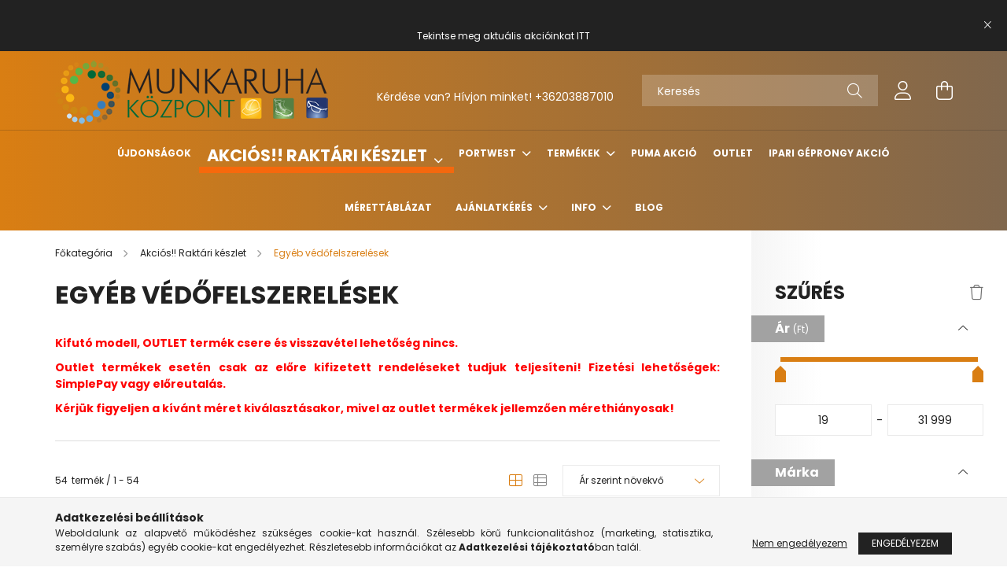

--- FILE ---
content_type: text/html; charset=UTF-8
request_url: https://munkaruhakozpont.hu/Egyeb-vedofelszerelesek
body_size: 59077
content:
<!DOCTYPE html>
<html lang="hu">
<head>
    <meta charset="utf-8">
<meta name="description" content="Egyéb védőfelszerelések, Akciós!! Raktári készlet, munkaruhakozpont.hu">
<meta name="robots" content="index, follow">
<meta http-equiv="X-UA-Compatible" content="IE=Edge">
<meta property="og:site_name" content="munkaruhakozpont.hu" />
<meta property="og:title" content="Egyéb védőfelszerelések - Akciós!! Raktári készlet - munkaru">
<meta property="og:description" content="Egyéb védőfelszerelések, Akciós!! Raktári készlet, munkaruhakozpont.hu">
<meta property="og:type" content="website">
<meta property="og:url" content="https://munkaruhakozpont.hu/Egyeb-vedofelszerelesek">
<meta name="google-site-verification" content="3ooO8snL9CORuGA9LgtXZU1g673qUESXMBq-jHVRv4E">
<meta name="mobile-web-app-capable" content="yes">
<meta name="apple-mobile-web-app-capable" content="yes">
<meta name="MobileOptimized" content="320">
<meta name="HandheldFriendly" content="true">

<title>Egyéb védőfelszerelések - Akciós!! Raktári készlet - munkaru</title>


<script>
var service_type="shop";
var shop_url_main="https://munkaruhakozpont.hu";
var actual_lang="hu";
var money_len="0";
var money_thousend=" ";
var money_dec=",";
var shop_id=99934;
var unas_design_url="https:"+"/"+"/"+"munkaruhakozpont.hu"+"/"+"!common_design"+"/"+"custom"+"/"+"munkaruhakozpont.unas.hu"+"/";
var unas_design_code='0';
var unas_base_design_code='2100';
var unas_design_ver=4;
var unas_design_subver=4;
var unas_shop_url='https://munkaruhakozpont.hu';
var responsive="yes";
var price_nullcut_disable=1;
var config_plus=new Array();
config_plus['product_tooltip']=1;
config_plus['cart_redirect']=1;
config_plus['money_type']='Ft';
config_plus['money_type_display']='Ft';
var lang_text=new Array();

var UNAS = UNAS || {};
UNAS.shop={"base_url":'https://munkaruhakozpont.hu',"domain":'munkaruhakozpont.hu',"username":'munkaruhakozpont.unas.hu',"id":99934,"lang":'hu',"currency_type":'Ft',"currency_code":'HUF',"currency_rate":'1',"currency_length":0,"base_currency_length":0,"canonical_url":'https://munkaruhakozpont.hu/Egyeb-vedofelszerelesek'};
UNAS.design={"code":'0',"page":'product_list'};
UNAS.api_auth="8fe3f48c45255d7b1fcddb14d2e99681";
UNAS.customer={"email":'',"id":0,"group_id":0,"without_registration":0};
UNAS.shop["category_id"]="209831";
UNAS.shop["only_private_customer_can_purchase"] = false;
 

UNAS.text = {
    "button_overlay_close": `Bezár`,
    "popup_window": `Felugró ablak`,
    "list": `lista`,
    "updating_in_progress": `frissítés folyamatban`,
    "updated": `frissítve`,
    "is_opened": `megnyitva`,
    "is_closed": `bezárva`,
    "deleted": `törölve`,
    "consent_granted": `hozzájárulás megadva`,
    "consent_rejected": `hozzájárulás elutasítva`,
    "field_is_incorrect": `mező hibás`,
    "error_title": `Hiba!`,
    "product_variants": `termék változatok`,
    "product_added_to_cart": `A termék a kosárba került`,
    "product_added_to_cart_with_qty_problem": `A termékből csak [qty_added_to_cart] [qty_unit] került kosárba`,
    "product_removed_from_cart": `A termék törölve a kosárból`,
    "reg_title_name": `Név`,
    "reg_title_company_name": `Cégnév`,
    "number_of_items_in_cart": `Kosárban lévő tételek száma`,
    "cart_is_empty": `A kosár üres`,
    "cart_updated": `A kosár frissült`
};


UNAS.text["delete_from_compare"]= `Törlés összehasonlításból`;
UNAS.text["comparison"]= `Összehasonlítás`;

UNAS.text["delete_from_favourites"]= `Törlés a kedvencek közül`;
UNAS.text["add_to_favourites"]= `Kedvencekhez`;






window.lazySizesConfig=window.lazySizesConfig || {};
window.lazySizesConfig.loadMode=1;
window.lazySizesConfig.loadHidden=false;

window.dataLayer = window.dataLayer || [];
function gtag(){dataLayer.push(arguments)};
gtag('js', new Date());
</script>

<script src="https://munkaruhakozpont.hu/!common_packages/jquery/jquery-3.2.1.js?mod_time=1759314983"></script>
<script src="https://munkaruhakozpont.hu/!common_packages/jquery/plugins/migrate/migrate.js?mod_time=1759314984"></script>
<script src="https://munkaruhakozpont.hu/!common_packages/jquery/plugins/tippy/popper-2.4.4.min.js?mod_time=1759314984"></script>
<script src="https://munkaruhakozpont.hu/!common_packages/jquery/plugins/tippy/tippy-bundle.umd.min.js?mod_time=1759314984"></script>
<script src="https://munkaruhakozpont.hu/!common_packages/jquery/plugins/ui/ui_slider-1.11.4.js?mod_time=1759314984"></script>
<script src="https://munkaruhakozpont.hu/!common_packages/jquery/plugins/ui/ui_touch-punch.js?mod_time=1759314984"></script>
<script src="https://munkaruhakozpont.hu/!common_packages/jquery/plugins/tools/overlay/overlay.js?mod_time=1759314984"></script>
<script src="https://munkaruhakozpont.hu/!common_packages/jquery/plugins/tools/toolbox/toolbox.expose.js?mod_time=1759314984"></script>
<script src="https://munkaruhakozpont.hu/!common_packages/jquery/plugins/lazysizes/lazysizes.min.js?mod_time=1759314984"></script>
<script src="https://munkaruhakozpont.hu/!common_packages/jquery/plugins/lazysizes/plugins/bgset/ls.bgset.min.js?mod_time=1759314984"></script>
<script src="https://munkaruhakozpont.hu/!common_packages/jquery/own/shop_common/exploded/common.js?mod_time=1764831093"></script>
<script src="https://munkaruhakozpont.hu/!common_packages/jquery/own/shop_common/exploded/common_overlay.js?mod_time=1759314983"></script>
<script src="https://munkaruhakozpont.hu/!common_packages/jquery/own/shop_common/exploded/common_shop_popup.js?mod_time=1759314983"></script>
<script src="https://munkaruhakozpont.hu/!common_packages/jquery/own/shop_common/exploded/page_product_list.js?mod_time=1759314983"></script>
<script src="https://munkaruhakozpont.hu/!common_packages/jquery/own/shop_common/exploded/function_favourites.js?mod_time=1759314983"></script>
<script src="https://munkaruhakozpont.hu/!common_packages/jquery/own/shop_common/exploded/function_compare.js?mod_time=1759314983"></script>
<script src="https://munkaruhakozpont.hu/!common_packages/jquery/own/shop_common/exploded/function_recommend.js?mod_time=1759314983"></script>
<script src="https://munkaruhakozpont.hu/!common_packages/jquery/own/shop_common/exploded/function_product_print.js?mod_time=1759314983"></script>
<script src="https://munkaruhakozpont.hu/!common_packages/jquery/own/shop_common/exploded/function_param_filter.js?mod_time=1764233415"></script>
<script src="https://munkaruhakozpont.hu/!common_packages/jquery/own/shop_common/exploded/function_infinite_scroll.js?mod_time=1759314983"></script>
<script src="https://munkaruhakozpont.hu/!common_packages/jquery/plugins/hoverintent/hoverintent.js?mod_time=1759314984"></script>
<script src="https://munkaruhakozpont.hu/!common_packages/jquery/own/shop_tooltip/shop_tooltip.js?mod_time=1759314983"></script>
<script src="https://munkaruhakozpont.hu/!common_packages/jquery/plugins/waypoints/waypoints-4.0.0.js?mod_time=1759314984"></script>
<script src="https://munkaruhakozpont.hu/!common_packages/jquery/plugins/responsive_menu/responsive_menu-unas.js?mod_time=1759314984"></script>
<script src="https://munkaruhakozpont.hu/!common_design/base/002100/main.js?mod_time=1759314986"></script>
<script src="https://munkaruhakozpont.hu/!common_packages/jquery/plugins/flickity/v3/flickity.pkgd.min.js?mod_time=1759314984"></script>
<script src="https://munkaruhakozpont.hu/!common_packages/jquery/plugins/toastr/toastr.min.js?mod_time=1759314984"></script>

<link href="https://munkaruhakozpont.hu/temp/shop_99934_fd13764ebaaa297c7c8888f4f9024116.css?mod_time=1768647802" rel="stylesheet" type="text/css">

<link href="https://munkaruhakozpont.hu/Egyeb-vedofelszerelesek" rel="canonical">
<link href="https://munkaruhakozpont.hu/shop_ordered/99934/design_pic/favicon.ico" rel="shortcut icon">
<script>
        var google_consent=1;
    
        gtag('consent', 'default', {
           'ad_storage': 'denied',
           'ad_user_data': 'denied',
           'ad_personalization': 'denied',
           'analytics_storage': 'denied',
           'functionality_storage': 'denied',
           'personalization_storage': 'denied',
           'security_storage': 'granted'
        });

    
        gtag('consent', 'update', {
           'ad_storage': 'denied',
           'ad_user_data': 'denied',
           'ad_personalization': 'denied',
           'analytics_storage': 'denied',
           'functionality_storage': 'denied',
           'personalization_storage': 'denied',
           'security_storage': 'granted'
        });

        </script>
    <script async src="https://www.googletagmanager.com/gtag/js?id=UA-46435484-2"></script>    <script>
    gtag('config', 'UA-46435484-2');

          gtag('config', 'G-RRXBCGFRE0');
                </script>
        <script>
    var google_analytics=1;

            gtag('event', 'view_item_list', {
              "currency": "HUF",
              "items": [
                                        {
                          "item_id": "E86-4738",
                          "item_name": "4738 Detektálható hajháló (4738)",
                                                    "item_category": "Akciós!! Raktári készlet/Egyéb védőfelszerelések",                          "price": '19',
                          "list_position": 1,
                          "list_name": 'Akciós!! Raktári készlet/Egyéb védőfelszerelések'
                      }
                    ,                      {
                          "item_id": "E76-PW-CV22WHR1",
                          "item_name": "CV22 - 2 rétegű anti-mikrobiális arcmaszk (1db)",
                                                    "item_category": "Akciós!! Raktári készlet/Egyéb védőfelszerelések",                          "price": '249',
                          "list_position": 2,
                          "list_name": 'Akciós!! Raktári készlet/Egyéb védőfelszerelések'
                      }
                    ,                      {
                          "item_id": "E50-FAL-968773003",
                          "item_name": "Fluo Print Me Armband",
                                                    "item_category": "Akciós!! Raktári készlet/Egyéb védőfelszerelések",                          "price": '699',
                          "list_position": 3,
                          "list_name": 'Akciós!! Raktári készlet/Egyéb védőfelszerelések'
                      }
                    ,                      {
                          "item_id": "E50-FAL-968773003o",
                          "item_name": "Fluo Print Me Armband",
                                                    "item_category": "Akciós!! Raktári készlet/Egyéb védőfelszerelések",                          "price": '699',
                          "list_position": 4,
                          "list_name": 'Akciós!! Raktári készlet/Egyéb védőfelszerelések'
                      }
                    ,                      {
                          "item_id": "E68-70199OXF",
                          "item_name": "FLUO JÓL LÁTHATÓSÁGI MELLÉNY, 2 KERESZTCSÍK, SÁRGA_S",
                                                    "item_category": "Akciós!! Raktári készlet/Egyéb védőfelszerelések",                          "price": '880',
                          "list_position": 5,
                          "list_name": 'Akciós!! Raktári készlet/Egyéb védőfelszerelések'
                      }
                    ,                      {
                          "item_id": "E68-70231OXF",
                          "item_name": "FLUO JÓL LÁTHATÓSÁGI MELLÉNY,2 KERESZTCSÍK, NARANCS_L",
                                                    "item_category": "Akciós!! Raktári készlet/Egyéb védőfelszerelések",                          "price": '880',
                          "list_position": 6,
                          "list_name": 'Akciós!! Raktári készlet/Egyéb védőfelszerelések'
                      }
                    ,                      {
                          "item_id": "E68-70200OXF",
                          "item_name": "FLUO JÓL LÁTHATÓSÁGI MELLÉNY, 2 KERESZTCSÍK, SÁRGA_M",
                                                    "item_category": "Akciós!! Raktári készlet/Egyéb védőfelszerelések",                          "price": '899',
                          "list_position": 7,
                          "list_name": 'Akciós!! Raktári készlet/Egyéb védőfelszerelések'
                      }
                    ,                      {
                          "item_id": "E68-70205OXF",
                          "item_name": "FLUO JÓL LÁTHATÓSÁGI MELLÉNY,2 KERESZTCSÍK,SÁRGA_4XL",
                                                    "item_category": "Akciós!! Raktári készlet/Egyéb védőfelszerelések",                          "price": '899',
                          "list_position": 8,
                          "list_name": 'Akciós!! Raktári készlet/Egyéb védőfelszerelések'
                      }
                    ,                      {
                          "item_id": "E68-70203OXF",
                          "item_name": "FLUO JÓL LÁTHATÓSÁGI MELLÉNY,2 KERESZTCSÍK,SÁRGA_XXL",
                                                    "item_category": "Akciós!! Raktári készlet/Egyéb védőfelszerelések",                          "price": '899',
                          "list_position": 9,
                          "list_name": 'Akciós!! Raktári készlet/Egyéb védőfelszerelések'
                      }
                    ,                      {
                          "item_id": "E68-70232",
                          "item_name": "FÉNYVISSZAVERŐ MELLÉNY - NARANCS_XL",
                                                    "item_category": "Akciós!! Raktári készlet/Egyéb védőfelszerelések",                          "price": '900',
                          "list_position": 10,
                          "list_name": 'Akciós!! Raktári készlet/Egyéb védőfelszerelések'
                      }
                    ,                      {
                          "item_id": "E70-PW-C472YERL-XL",
                          "item_name": "C472 - Jól láthatósági egy csíkos mellény, L/XL",
                                                    "item_category": "Akciós!! Raktári készlet/Egyéb védőfelszerelések",                          "price": '990',
                          "list_position": 11,
                          "list_name": 'Akciós!! Raktári készlet/Egyéb védőfelszerelések'
                      }
                    ,                      {
                          "item_id": "E68-TOP_VEST_FLUO-Y-S-M",
                          "item_name": "  Jólláthatósági mellény tépőzáras (120g/m2) TOP VEST FLUO-Y, fluo srága, S-M",
                                                    "item_category": "Akciós!! Raktári készlet/Egyéb védőfelszerelések",                          "price": '999',
                          "list_position": 12,
                          "list_name": 'Akciós!! Raktári készlet/Egyéb védőfelszerelések'
                      }
                    ,                      {
                          "item_id": "E68-7ARMY",
                          "item_name": "7ARM - FLUO KARSZALAG",
                                                    "item_category": "Akciós!! Raktári készlet/Egyéb védőfelszerelések",                          "price": '1199',
                          "list_position": 13,
                          "list_name": 'Akciós!! Raktári készlet/Egyéb védőfelszerelések'
                      }
                    ,                      {
                          "item_id": "E71-PW-S845BKR",
                          "item_name": "S845 - Bár kötény, 70x38 cm",
                                                    "item_category": "Akciós!! Raktári készlet/Egyéb védőfelszerelések",                          "price": '1290',
                          "list_position": 14,
                          "list_name": 'Akciós!! Raktári készlet/Egyéb védőfelszerelések'
                      }
                    ,                      {
                          "item_id": "E37-8KNEE",
                          "item_name": "TÉRDEPLŐ PADDOCK/NAVY/CARPENTER/NADRÁGOKHOZ (8KNEE)",
                                                    "item_category": "Akciós!! Raktári készlet/Egyéb védőfelszerelések",                          "price": '1299',
                          "list_position": 15,
                          "list_name": 'Akciós!! Raktári készlet/Egyéb védőfelszerelések'
                      }
                    ,                      {
                          "item_id": "E52-8KNEE",
                          "item_name": "TÉRDEPLŐ PADDOCK/NAVY/CARPENTER/NADRÁGOKHOZ (8KNEE)",
                                                    "item_category": "Akciós!! Raktári készlet/Egyéb védőfelszerelések",                          "price": '1397',
                          "list_position": 16,
                          "list_name": 'Akciós!! Raktári készlet/Egyéb védőfelszerelések'
                      }
                    ,                      {
                          "item_id": "E68-PW-C494YERL-XL",
                          "item_name": "C494 - Hi-Vis hálós mellény, L/XL",
                                                    "item_category": "Akciós!! Raktári készlet/Egyéb védőfelszerelések",                          "price": '1490',
                          "list_position": 17,
                          "list_name": 'Akciós!! Raktári készlet/Egyéb védőfelszerelések'
                      }
                    ,                      {
                          "item_id": "E12-8KNEE",
                          "item_name": "TÉRDEPLŐ PADDOCK/NAVY/CARPENTER/NADRÁGOKHOZ (8KNEE)",
                                                    "item_category": "Akciós!! Raktári készlet/Egyéb védőfelszerelések",                          "price": '1509',
                          "list_position": 18,
                          "list_name": 'Akciós!! Raktári készlet/Egyéb védőfelszerelések'
                      }
                    ,                      {
                          "item_id": "E68-PW-F474NARXX-3",
                          "item_name": "F474 - Jól láthatósági mellény, 2XL/3XL",
                                                    "item_category": "Akciós!! Raktári készlet/Egyéb védőfelszerelések",                          "price": '1549',
                          "list_position": 19,
                          "list_name": 'Akciós!! Raktári készlet/Egyéb védőfelszerelések'
                      }
                    ,                      {
                          "item_id": "E68-PW-F474BGRL-XL",
                          "item_name": "F474 - Jól láthatósági mellény L/XL",
                                                    "item_category": "Akciós!! Raktári készlet/Egyéb védőfelszerelések",                          "price": '1590',
                          "list_position": 20,
                          "list_name": 'Akciós!! Raktári készlet/Egyéb védőfelszerelések'
                      }
                    ,                      {
                          "item_id": "E68-PW-JN15ORRS",
                          "item_name": "JN15 - Junior Colour Bright mellény S",
                                                    "item_category": "Akciós!! Raktári készlet/Egyéb védőfelszerelések",                          "price": '1590',
                          "list_position": 21,
                          "list_name": 'Akciós!! Raktári készlet/Egyéb védőfelszerelések'
                      }
                    ,                      {
                          "item_id": "E69-PW-S845BKR",
                          "item_name": "S845 - Bár kötény, 70x38 cm",
                                                    "item_category": "Akciós!! Raktári készlet/Egyéb védőfelszerelések",                          "price": '1590',
                          "list_position": 22,
                          "list_name": 'Akciós!! Raktári készlet/Egyéb védőfelszerelések'
                      }
                    ,                      {
                          "item_id": "E68-PW-C484YNRXX-3X",
                          "item_name": "C484 - Hi-Vis kéttónusú mellény, 2XL/3XL",
                                                    "item_category": "Akciós!! Raktári készlet/Egyéb védőfelszerelések",                          "price": '1690',
                          "list_position": 23,
                          "list_name": 'Akciós!! Raktári készlet/Egyéb védőfelszerelések'
                      }
                    ,                      {
                          "item_id": "E74-PW-IW51WHR",
                          "item_name": "IW51 - Felülettörlő kendő (100 kendő)",
                                                    "item_category": "Akciós!! Raktári készlet/Egyéb védőfelszerelések",                          "price": '2190',
                          "list_position": 24,
                          "list_name": 'Akciós!! Raktári készlet/Egyéb védőfelszerelések'
                      }
                    ,                      {
                          "item_id": "E21-22150",
                          "item_name": "A1B1E1K1 SZŰRŐBETÉT, SZERVES-SZERVETLEN, SAV, AMMÓNIA",
                                                    "item_category": "Akciós!! Raktári készlet/Egyéb védőfelszerelések",                          "price": '2499',
                          "list_position": 25,
                          "list_name": 'Akciós!! Raktári készlet/Egyéb védőfelszerelések'
                      }
                    ,                      {
                          "item_id": "E75-7707",
                          "item_name": "7707 Lábszárvédő (7707), 1 db",
                                                    "item_category": "Akciós!! Raktári készlet/Egyéb védőfelszerelések",                          "price": '2749',
                          "list_position": 26,
                          "list_name": 'Akciós!! Raktári készlet/Egyéb védőfelszerelések'
                      }
                    ,                      {
                          "item_id": "E49-PW-S855NAR",
                          "item_name": "S855 - Hentes zsebes kötény",
                                                    "item_category": "Akciós!! Raktári készlet/Egyéb védőfelszerelések",                          "price": '2999',
                          "list_position": 27,
                          "list_name": 'Akciós!! Raktári készlet/Egyéb védőfelszerelések'
                      }
                    ,                      {
                          "item_id": "E68-PW-C476YNRXL",
                          "item_name": "C476 - Jól láthatósági vezetői mellény",
                                                    "item_category": "Akciós!! Raktári készlet/Egyéb védőfelszerelések",                          "price": '3090',
                          "list_position": 28,
                          "list_name": 'Akciós!! Raktári készlet/Egyéb védőfelszerelések'
                      }
                    ,                      {
                          "item_id": "E68-PW-C476YNRL",
                          "item_name": "C476 - Jól láthatósági vezetői mellény L",
                                                    "item_category": "Akciós!! Raktári készlet/Egyéb védőfelszerelések",                          "price": '3090',
                          "list_position": 29,
                          "list_name": 'Akciós!! Raktári készlet/Egyéb védőfelszerelések'
                      }
                    ,                      {
                          "item_id": "E68-PW-C476YNRXS",
                          "item_name": "C476 - Jól láthatósági vezetői mellény XS",
                                                    "item_category": "Akciós!! Raktári készlet/Egyéb védőfelszerelések",                          "price": '3090',
                          "list_position": 30,
                          "list_name": 'Akciós!! Raktári készlet/Egyéb védőfelszerelések'
                      }
                    ,                      {
                          "item_id": "E68-PW-C476YRBM",
                          "item_name": "C476 - Vezetői mellény M",
                                                    "item_category": "Akciós!! Raktári készlet/Egyéb védőfelszerelések",                          "price": '3090',
                          "list_position": 31,
                          "list_name": 'Akciós!! Raktári készlet/Egyéb védőfelszerelések'
                      }
                    ,                      {
                          "item_id": "E57-8palw-XXXL",
                          "item_name": "PARTNER köpeny 3XL",
                                                    "item_category": "Akciós!! Raktári készlet/Egyéb védőfelszerelések",                          "price": '3199',
                          "list_position": 32,
                          "list_name": 'Akciós!! Raktári készlet/Egyéb védőfelszerelések'
                      }
                    ,                      {
                          "item_id": "E49-ka887bl-u",
                          "item_name": "KA887 COTTON LONG APRON",
                                                    "item_category": "Akciós!! Raktári készlet/Egyéb védőfelszerelések",                          "price": '3390',
                          "list_position": 33,
                          "list_name": 'Akciós!! Raktári készlet/Egyéb védőfelszerelések'
                      }
                    ,                      {
                          "item_id": "E71-GAN57659",
                          "item_name": "  VESEVÉDŐ THERMO BÉLÉSES, 25CM SZÉLES, 90CM HOSSZÚ (GAN57659)",
                                                    "item_category": "Akciós!! Raktári készlet/Egyéb védőfelszerelések",                          "price": '3490',
                          "list_position": 34,
                          "list_name": 'Akciós!! Raktári készlet/Egyéb védőfelszerelések'
                      }
                    ,                      {
                          "item_id": "E91-GAN57660",
                          "item_name": "  VESEVÉDŐ THERMO BÉLÉSES, 25CM SZÉLES, 100CM HOSSZÚ (GAN57660)",
                                                    "item_category": "Akciós!! Raktári készlet/Egyéb védőfelszerelések",                          "price": '3499',
                          "list_position": 35,
                          "list_name": 'Akciós!! Raktári készlet/Egyéb védőfelszerelések'
                      }
                    ,                      {
                          "item_id": "E67-9301317",
                          "item_name": "Uvex 9301317 Szájvédő uvex ultravision modellhez",
                                                    "item_category": "Akciós!! Raktári készlet/Egyéb védőfelszerelések",                          "price": '3900',
                          "list_position": 36,
                          "list_name": 'Akciós!! Raktári készlet/Egyéb védőfelszerelések'
                      }
                    ,                      {
                          "item_id": "E69-PW-S475YERXL",
                          "item_name": "S475 - Jól láthatósági vezetői dzseki, XL",
                                                    "item_category": "Akciós!! Raktári készlet/Egyéb védőfelszerelések",                          "price": '3990',
                          "list_position": 37,
                          "list_name": 'Akciós!! Raktári készlet/Egyéb védőfelszerelések'
                      }
                    ,                      {
                          "item_id": "E99-CHS-4900",
                          "item_name": "Chemsplash 70% izopropil-alkohol törlőkendő (200db)",
                                                    "item_category": "Akciós!! Raktári készlet/Egyéb védőfelszerelések",                          "price": '4249',
                          "list_position": 38,
                          "list_name": 'Akciós!! Raktári készlet/Egyéb védőfelszerelések'
                      }
                    ,                      {
                          "item_id": "E21-3R-9993",
                          "item_name": "Mentőláda I. 30 személy részére műanyag dobozos /9993/",
                                                    "item_category": "Akciós!! Raktári készlet/Egyéb védőfelszerelések",                          "price": '4799',
                          "list_position": 39,
                          "list_name": 'Akciós!! Raktári készlet/Egyéb védőfelszerelések'
                      }
                    ,                      {
                          "item_id": "E52-46294KK62",
                          "item_name": "  46294 Classic kantáros nadrág kevertszálas, királykék 182/62",
                                                    "item_category": "Akciós!! Raktári készlet/Egyéb védőfelszerelések",                          "price": '4999',
                          "list_position": 40,
                          "list_name": 'Akciós!! Raktári készlet/Egyéb védőfelszerelések'
                      }
                    ,                      {
                          "item_id": "E74-PW-2205WHRXL",
                          "item_name": "2205 - Női élelmiszeripari köpeny, 1 zsebbel, XL",
                                                    "item_category": "Akciós!! Raktári készlet/Egyéb védőfelszerelések",                          "price": '5199',
                          "list_position": 41,
                          "list_name": 'Akciós!! Raktári készlet/Egyéb védőfelszerelések'
                      }
                    ,                      {
                          "item_id": "E76-SSY-FA1535",
                          "item_name": "  Sir Safety System 757-N ABEK1P3 R D szűrő CLIMAX félmaszkhoz",
                                                    "item_category": "Akciós!! Raktári készlet/Egyéb védőfelszerelések",                          "price": '5300',
                          "list_position": 42,
                          "list_name": 'Akciós!! Raktári készlet/Egyéb védőfelszerelések'
                      }
                    ,                      {
                          "item_id": "E58-PW-C837WH",
                          "item_name": "C837 - Rachel női séfkabát XL",
                                                    "item_category": "Akciós!! Raktári készlet/Egyéb védőfelszerelések",                          "price": '5990',
                          "list_position": 43,
                          "list_name": 'Akciós!! Raktári készlet/Egyéb védőfelszerelések'
                      }
                    ,                      {
                          "item_id": "E50-BEZYT-44742",
                          "item_name": "YATO Lépcsős fúró 10-45mm 8 lépcsős HSS Titán-nitrid",
                                                    "item_category": "Akciós!! Raktári készlet/Egyéb védőfelszerelések",                          "price": '6499',
                          "list_position": 44,
                          "list_name": 'Akciós!! Raktári készlet/Egyéb védőfelszerelések'
                      }
                    ,                      {
                          "item_id": "E58-GAN45801_46",
                          "item_name": "Fehér PAMUTKÖPENY_46 (GAN45801)",
                                                    "item_category": "Akciós!! Raktári készlet/Egyéb védőfelszerelések",                          "price": '9213',
                          "list_position": 45,
                          "list_name": 'Akciós!! Raktári készlet/Egyéb védőfelszerelések'
                      }
                    ,                      {
                          "item_id": "Ra-LBN-77",
                          "item_name": "Navyvest mentőmellény 50-70 kg (LBN-77)",
                                                    "item_category": "Akciós!! Raktári készlet/Egyéb védőfelszerelések",                          "price": '9428',
                          "list_position": 46,
                          "list_name": 'Akciós!! Raktári készlet/Egyéb védőfelszerelések'
                      }
                    ,                      {
                          "item_id": "E63-3M_6096",
                          "item_name": "  3M 6096 HGP3 KOMBINÁLT SZŰRŐBETÉT HIGANY ÉS KLÓRGÁZ ELLEN (3M_6096)",
                                                    "item_category": "Akciós!! Raktári készlet/Egyéb védőfelszerelések",                          "price": '9990',
                          "list_position": 47,
                          "list_name": 'Akciós!! Raktári készlet/Egyéb védőfelszerelések'
                      }
                    ,                      {
                          "item_id": "E75-PW-FA11GNR",
                          "item_name": "FA11 - PW elsősegély láda 25+",
                                                    "item_category": "Akciós!! Raktári készlet/Egyéb védőfelszerelések",                          "price": '11650',
                          "list_position": 48,
                          "list_name": 'Akciós!! Raktári készlet/Egyéb védőfelszerelések'
                      }
                    ,                      {
                          "item_id": "E17-FP28",
                          "item_name": "FP28 - Statikus kötél, 15 m Fehér",
                                                    "item_category": "Akciós!! Raktári készlet/Egyéb védőfelszerelések",                          "price": '11950',
                          "list_position": 49,
                          "list_name": 'Akciós!! Raktári készlet/Egyéb védőfelszerelések'
                      }
                    ,                      {
                          "item_id": "E64-ALB-275440-671-M-L",
                          "item_name": "Albatros Cyclone esőponcsó M/L",
                                                    "item_category": "Akciós!! Raktári készlet/Egyéb védőfelszerelések",                          "price": '12999',
                          "list_position": 50,
                          "list_name": 'Akciós!! Raktári készlet/Egyéb védőfelszerelések'
                      }
                    ,                      {
                          "item_id": "E88-100908400001",
                          "item_name": "  Heveder szett Irudek Dolomitas Light 1 plus + 981 karabiner 10150 statikus kötél, kék/sárga, universal",
                                                    "item_category": "Akciós!! Raktári készlet/Egyéb védőfelszerelések",                          "price": '14999',
                          "list_position": 51,
                          "list_name": 'Akciós!! Raktári készlet/Egyéb védőfelszerelések'
                      }
                    ,                      {
                          "item_id": "E97-LBM-2",
                          "item_name": "Melles csizma (LBM-2), 42-es méret",
                                                    "item_category": "Akciós!! Raktári készlet/Egyéb védőfelszerelések",                          "price": '15999',
                          "list_position": 52,
                          "list_name": 'Akciós!! Raktári készlet/Egyéb védőfelszerelések'
                      }
                    ,                      {
                          "item_id": "Ra-BEZIS10538",
                          "item_name": "ISKRA  Fúrókapalács  Z1C-32FB",
                                                    "item_category": "Akciós!! Raktári készlet/Egyéb védőfelszerelések",                          "price": '25900',
                          "list_position": 53,
                          "list_name": 'Akciós!! Raktári készlet/Egyéb védőfelszerelések'
                      }
                    ,                      {
                          "item_id": "E66-5SAMR22062",
                          "item_name": "  ÚJ! ANTISZTATIKUS LÁNGÁLLÓ MELLESÖLTÖNY_62 (5SAMR22062)",
                                                    "item_category": "Akciós!! Raktári készlet/Egyéb védőfelszerelések",                          "price": '31999',
                          "list_position": 54,
                          "list_name": 'Akciós!! Raktári készlet/Egyéb védőfelszerelések'
                      }
                                  ],
              'non_interaction': true
        });
           </script>
           <script>
        gtag('config', 'AW-11082726108',{'allow_enhanced_conversions':true});
                </script>
            <script>
        var google_ads=1;

                gtag('event','remarketing', {
            'ecomm_pagetype': 'category',
            'ecomm_prodid': ["E86-4738","E76-PW-CV22WHR1","E50-FAL-968773003","E50-FAL-968773003o","E68-70199OXF","E68-70231OXF","E68-70200OXF","E68-70205OXF","E68-70203OXF","E68-70232","E70-PW-C472YERL-XL","E68-TOP_VEST_FLUO-Y-S-M","E68-7ARMY","E71-PW-S845BKR","E37-8KNEE","E52-8KNEE","E68-PW-C494YERL-XL","E12-8KNEE","E68-PW-F474NARXX-3","E68-PW-F474BGRL-XL","E68-PW-JN15ORRS","E69-PW-S845BKR","E68-PW-C484YNRXX-3X","E74-PW-IW51WHR","E21-22150","E75-7707","E49-PW-S855NAR","E68-PW-C476YNRXL","E68-PW-C476YNRL","E68-PW-C476YNRXS","E68-PW-C476YRBM","E57-8palw-XXXL","E49-ka887bl-u","E71-GAN57659","E91-GAN57660","E67-9301317","E69-PW-S475YERXL","E99-CHS-4900","E21-3R-9993","E52-46294KK62","E74-PW-2205WHRXL","E76-SSY-FA1535","E58-PW-C837WH","E50-BEZYT-44742","E58-GAN45801_46","Ra-LBN-77","E63-3M_6096","E75-PW-FA11GNR","E17-FP28","E64-ALB-275440-671-M-L","E88-100908400001","E97-LBM-2","Ra-BEZIS10538","E66-5SAMR22062"]        });
            </script>
    
    <script>
    var facebook_pixel=1;
    /* <![CDATA[ */
        !function(f,b,e,v,n,t,s){if(f.fbq)return;n=f.fbq=function(){n.callMethod?
            n.callMethod.apply(n,arguments):n.queue.push(arguments)};if(!f._fbq)f._fbq=n;
            n.push=n;n.loaded=!0;n.version='2.0';n.queue=[];t=b.createElement(e);t.async=!0;
            t.src=v;s=b.getElementsByTagName(e)[0];s.parentNode.insertBefore(t,s)}(window,
                document,'script','//connect.facebook.net/en_US/fbevents.js');

        fbq('init', '1250701079397522');
                fbq('track', 'PageView', {}, {eventID:'PageView.aWwpZSMVthLUdWwSKggFoQAAjpk'});
        
        $(document).ready(function() {
            $(document).on("addToCart", function(event, product_array){
                facebook_event('AddToCart',{
					content_name: product_array.name,
					content_category: product_array.category,
					content_ids: [product_array.sku],
					contents: [{'id': product_array.sku, 'quantity': product_array.qty}],
					content_type: 'product',
					value: product_array.price,
					currency: 'HUF'
				}, {eventID:'AddToCart.' + product_array.event_id});
            });

            $(document).on("addToFavourites", function(event, product_array){
                facebook_event('AddToWishlist', {
                    content_ids: [product_array.sku],
                    content_type: 'product'
                }, {eventID:'AddToFavourites.' + product_array.event_id});
            });
        });

    /* ]]> */
    </script>


<script src="https://script.v3.miclub.hu/js/apis.js" ></script>



<script src="https://www.onlinepenztarca.hu/js/onlinepenztarcajs.js?btr=FSL9x-kFYbG-YKPIw-K0nuN" async></script>



<script src="https://onsite.optimonk.com/script.js?account=205189" async></script>


<script>

    MIV3ClientApiV1Unas({
        iId: '6463300860070e001b917524'
    });

</script>


<meta name="google-site-verification" content="S3K27JfhzgDe3Z0HfD9jbB55p7gIoZok-sRIxFN5WU4" />



    <meta content="width=device-width, initial-scale=1.0" name="viewport" />
    <link rel="preconnect" href="https://fonts.gstatic.com">
    <link rel="preload" href="https://fonts.googleapis.com/css2?family=Poppins:wght@400;700&display=swap" as="style" />
    <link rel="stylesheet" href="https://fonts.googleapis.com/css2?family=Poppins:wght@400;700&display=swap" media="print" onload="this.media='all'">
    <noscript>
        <link rel="stylesheet" href="https://fonts.googleapis.com/css2?family=Poppins:wght@400;700&display=swap" />
    </noscript>
    
    
    
    
    

    
    
    
            
        
        
        
        
        
    
    
</head>




<body class='design_ver4 design_subver1 design_subver2 design_subver3 design_subver4' id="ud_shop_art">
<div id="image_to_cart" style="display:none; position:absolute; z-index:100000;"></div>
<div class="overlay_common overlay_warning" id="overlay_cart_add"></div>
<script>$(document).ready(function(){ overlay_init("cart_add",{"onBeforeLoad":false}); });</script>
<div class="overlay_common overlay_dialog" id="overlay_save_filter"></div>
<script>$(document).ready(function(){ overlay_init("save_filter",{"closeOnEsc":true,"closeOnClick":true}); });</script>
<div id="overlay_login_outer"></div>	
	<script>
	$(document).ready(function(){
	    var login_redir_init="";

		$("#overlay_login_outer").overlay({
			onBeforeLoad: function() {
                var login_redir_temp=login_redir_init;
                if (login_redir_act!="") {
                    login_redir_temp=login_redir_act;
                    login_redir_act="";
                }

									$.ajax({
						type: "GET",
						async: true,
						url: "https://munkaruhakozpont.hu/shop_ajax/ajax_popup_login.php",
						data: {
							shop_id:"99934",
							lang_master:"hu",
                            login_redir:login_redir_temp,
							explicit:"ok",
							get_ajax:"1"
						},
						success: function(data){
							$("#overlay_login_outer").html(data);
							if (unas_design_ver >= 5) $("#overlay_login_outer").modal('show');
							$('#overlay_login1 input[name=shop_pass_login]').keypress(function(e) {
								var code = e.keyCode ? e.keyCode : e.which;
								if(code.toString() == 13) {		
									document.form_login_overlay.submit();		
								}	
							});	
						}
					});
								},
			top: 50,
			mask: {
	color: "#000000",
	loadSpeed: 200,
	maskId: "exposeMaskOverlay",
	opacity: 0.7
},
			closeOnClick: (config_plus['overlay_close_on_click_forced'] === 1),
			onClose: function(event, overlayIndex) {
				$("#login_redir").val("");
			},
			load: false
		});
		
			});
	function overlay_login() {
		$(document).ready(function(){
			$("#overlay_login_outer").overlay().load();
		});
	}
	function overlay_login_remind() {
        if (unas_design_ver >= 5) {
            $("#overlay_remind").overlay().load();
        } else {
            $(document).ready(function () {
                $("#overlay_login_outer").overlay().close();
                setTimeout('$("#overlay_remind").overlay().load();', 250);
            });
        }
	}

    var login_redir_act="";
    function overlay_login_redir(redir) {
        login_redir_act=redir;
        $("#overlay_login_outer").overlay().load();
    }
	</script>  
	<div class="overlay_common overlay_info" id="overlay_remind"></div>
<script>$(document).ready(function(){ overlay_init("remind",[]); });</script>

	<script>
    	function overlay_login_error_remind() {
		$(document).ready(function(){
			load_login=0;
			$("#overlay_error").overlay().close();
			setTimeout('$("#overlay_remind").overlay().load();', 250);	
		});
	}
	</script>  
	<div class="overlay_common overlay_info" id="overlay_newsletter"></div>
<script>$(document).ready(function(){ overlay_init("newsletter",[]); });</script>

<script>
function overlay_newsletter() {
    $(document).ready(function(){
        $("#overlay_newsletter").overlay().load();
    });
}
</script>
<div class="overlay_common overlay_error" id="overlay_script"></div>
<script>$(document).ready(function(){ overlay_init("script",[]); });</script>
    <script>
    $(document).ready(function() {
        $.ajax({
            type: "GET",
            url: "https://munkaruhakozpont.hu/shop_ajax/ajax_stat.php",
            data: {master_shop_id:"99934",get_ajax:"1"}
        });
    });
    </script>
    

<div id="container" class="no-slideshow  page_shop_art_209831  js-ajax-filter-box-checking filter-exists">
            <header class="header position-relative">
                        <div class="js-element nanobar js-nanobar" data-element-name="header_text_section_1">
            <div class="header_text_section_1 nanobar__inner text-center">
                                    <p style="text-align: center;"> </p>
<p>Tekintse meg aktuális akcióinkat <a href="https://munkaruhakozpont.hu/Akcios-raktaron">ITT</a></p>
                                <button type="button" class="btn nanobar__btn-close" onclick="closeNanobar(this,'header_text_section_1_hide','session');" aria-label="Bezár" title="Bezár">
                    <span class="icon--close"></span>
                </button>
            </div>
        </div>
    
            <div class="header-inner">
                <div class="header-container container">
                    <div class="row gutters-5 flex-nowrap justify-content-center align-items-center">
                            <div id="header_logo_img" class="js-element logo col-auto flex-shrink-1 order-2 order-xl-1" data-element-name="header_logo">
        <div class="header_logo-img-container">
            <div class="header_logo-img-wrapper">
                                                            <a href="https://munkaruhakozpont.hu/">                        <picture>
                                                                                    <img                                  width="373" height="93"
                                                                  src="https://munkaruhakozpont.hu/!common_design/custom/munkaruhakozpont.unas.hu/element/layout_hu_header_logo-300x80_1_default.png?time=1643794012"
                                 srcset="https://munkaruhakozpont.hu/!common_design/custom/munkaruhakozpont.unas.hu/element/layout_hu_header_logo-300x80_1_default.png?time=1643794012 1x"
                                 alt="munkaruhakozpont.hu"/>
                        </picture>
                        </a>                                                </div>
        </div>
    </div>


                        <div class="header__left col-auto col-xl order-1 order-xl-2">
                            <div class="d-flex align-items-center justify-content-center">
                                <button type="button" class="hamburger__btn js-hamburger-btn dropdown--btn d-xl-none" id="hamburger__btn" aria-label="hamburger button" data-btn-for=".hamburger__dropdown">
                                    <span class="hamburger__btn-icon icon--hamburger"></span>
                                </button>
                                    <div class="js-element header_text_section_2 d-none d-xl-block" data-element-name="header_text_section_2">
        <div class="element__content ">
                            <div class="element__html slide-1"><div style="text-align: center;">
<p style="text-align: center;"> </p>
</div>
<p style="text-align: center;">Kérdése van? Hívjon minket! <a href="tel:+36203887010">+36203887010</a></p></div>
                    </div>
    </div>

                            </div>
                        </div>

                        <div class="header__right col col-xl-auto order-3 py-3 py-lg-5">
                            <div class="d-flex align-items-center justify-content-end">
                                
                                
                                <div class="search-open-btn d-block d-lg-none icon--search text-center" onclick="toggleSearch();"></div>
                                <div class="search__container">
                                    <div class="search-box position-relative ml-auto container px-0 browser-is-chrome" id="box_search_content">
    <form name="form_include_search" id="form_include_search" action="https://munkaruhakozpont.hu/shop_search.php" method="get">
        <div class="box-search-group mb-0">
            <input data-stay-visible-breakpoint="992" name="search" id="box_search_input" value=""
                   aria-label="Keresés" pattern=".{3,100}" title="Hosszabb kereső kifejezést írjon be!" placeholder="Keresés"
                   type="text" maxlength="100" class="ac_input form-control js-search-input" autocomplete="off" required            >
            <div class="search-box__search-btn-outer input-group-append" title="Keresés">
                <button class="search-btn" aria-label="Keresés">
                    <span class="search-btn-icon icon--search"></span>
                </button>
            </div>
            <div class="search__loading">
                <div class="loading-spinner--small"></div>
            </div>
        </div>
        <div class="search-box__mask"></div>
    </form>
    <div class="ac_results"></div>
</div>
<script>
    $(document).ready(function(){
        $(document).on('smartSearchInputLoseFocus', function(){
            if ($('.js-search-smart-autocomplete').length>0) {
                setTimeout(function(){
                    let height = $(window).height() - ($('.js-search-smart-autocomplete').offset().top - $(window).scrollTop()) - 20;
                    $('.search-smart-autocomplete').css('max-height', height + 'px');
                }, 300);
            }
        });
    });
</script>



                                </div>
                                <div class="profil__container">
                                                <div class="profile">
            <button type="button" class="profile__btn js-profile-btn dropdown--btn" id="profile__btn" data-orders="https://munkaruhakozpont.hu/shop_order_track.php" aria-label="profile button" data-btn-for=".profile__dropdown">
                <span class="profile__btn-icon icon--head"></span>
            </button>
        </div>
    
                                </div>
                                <div class="cart-box__container pr-3 pr-xl-0">
                                    <button class="cart-box__btn dropdown--btn" aria-label="cart button" type="button" data-btn-for=".cart-box__dropdown">
                                        <span class="cart-box__btn-icon icon--cart">
                                                <span id='box_cart_content' class='cart-box'>            </span>
                                        </span>
                                    </button>
                                </div>
                            </div>
                        </div>
                    </div>
                </div>
            </div>
                            <div class="header-menus d-none d-xl-block">
                    <div class="container text-center position-relative">
                        <ul class="main-menus d-none d-lg-flex justify-content-center text-left js-main-menus-content cat-menus level-0 plus-menus level-0" data-level="0">
                                <li class='cat-menu  js-cat-menu-856705' data-id="856705">

        <span class="cat-menu__name font-weight-bold">
                            <a class='cat-menu__link font-weight-bold' href='https://munkaruhakozpont.hu/Ujdonsagok' >
                            Újdonságok            </a>
        </span>

            </li>
    <li class='cat-menu  has-child js-cat-menu-801425' data-id="801425">

        <span class="cat-menu__name font-weight-bold">
                            <a class='cat-menu__link font-weight-bold' href='https://munkaruhakozpont.hu/Akcios-raktaron' >
                            Akciós!! Raktári készlet            </a>
        </span>

        			



<div class="cat-menu__sublist js-sublist level-1 ">
    <div class="sublist-inner js-sublist-inner ps__child--consume">
        <div class="cat-menu__sublist-inner d-flex">
            <div class="flex-grow-1">
                <ul class="cat-menus level-1 row" data-level="cat-level-1">
                                        <li class="col-2 cat-menu js-cat-menu-583687" data-id="583687">
                        <a class="product-img-wrapper d-block mb-3" href="https://munkaruhakozpont.hu/Sapkak-sisakok" title="Sapkák, sisakok" >
                            <img class="cat-menu__img lazyload product-img" src="https://munkaruhakozpont.hu/main_pic/space.gif" data-src="https://munkaruhakozpont.hu/img/99934/catpic_583687/190x190,r/583687.webp"
                                 width="190" height="190"
                                  alt="Sapkák, sisakok" title="Sapkák, sisakok">
                            <div class="loading-spinner"></div>
                        </a>
                        <span class="cat-menu__name">
                            <a class="cat-menu__link" href="https://munkaruhakozpont.hu/Sapkak-sisakok" >
                            Sapkák, sisakok
                                                            </a>
                        </span>
                                            </li>
                                        <li class="col-2 cat-menu js-cat-menu-223906" data-id="223906">
                        <a class="product-img-wrapper d-block mb-3" href="https://munkaruhakozpont.hu/Labbelik" title="Lábbelik, lábvédelem" >
                            <img class="cat-menu__img lazyload product-img" src="https://munkaruhakozpont.hu/main_pic/space.gif" data-src="https://munkaruhakozpont.hu/img/99934/catpic_223906/190x190,r/223906.webp"
                                 width="190" height="190"
                                  alt="Lábbelik, lábvédelem" title="Lábbelik, lábvédelem">
                            <div class="loading-spinner"></div>
                        </a>
                        <span class="cat-menu__name">
                            <a class="cat-menu__link" href="https://munkaruhakozpont.hu/Labbelik" >
                            Lábbelik, lábvédelem
                                                            </a>
                        </span>
                                            </li>
                                        <li class="col-2 cat-menu js-cat-menu-123472" data-id="123472">
                        <a class="product-img-wrapper d-block mb-3" href="https://munkaruhakozpont.hu/Szem-hallasvedelem" title="Szem-, arc-, hallásvédelem" >
                            <img class="cat-menu__img lazyload product-img" src="https://munkaruhakozpont.hu/main_pic/space.gif" data-src="https://munkaruhakozpont.hu/img/99934/catpic_123472/190x190,r/123472.webp"
                                 width="190" height="190"
                                  alt="Szem-, arc-, hallásvédelem" title="Szem-, arc-, hallásvédelem">
                            <div class="loading-spinner"></div>
                        </a>
                        <span class="cat-menu__name">
                            <a class="cat-menu__link" href="https://munkaruhakozpont.hu/Szem-hallasvedelem" >
                            Szem-, arc-, hallásvédelem
                                                            </a>
                        </span>
                                            </li>
                                        <li class="col-2 cat-menu has-child js-cat-menu-905480" data-id="905480">
                        <a class="product-img-wrapper d-block mb-3" href="https://munkaruhakozpont.hu/Kabatok-mellenyek-puloverek" title="Kabátok, mellények, köpenyek" >
                            <img class="cat-menu__img lazyload product-img" src="https://munkaruhakozpont.hu/main_pic/space.gif" data-src="https://munkaruhakozpont.hu/img/99934/catpic_905480/190x190,r/905480.webp"
                                 width="190" height="190"
                                  alt="Kabátok, mellények, köpenyek" title="Kabátok, mellények, köpenyek">
                            <div class="loading-spinner"></div>
                        </a>
                        <span class="cat-menu__name">
                            <a class="cat-menu__link" href="https://munkaruhakozpont.hu/Kabatok-mellenyek-puloverek" >
                            Kabátok, mellények, köpenyek
                                                            </a>
                        </span>
                                                        <div class="cat-menu__list level-2">
        <ul class="cat-menus level-2" data-level="cat-level-2">
                            <li class="cat-menu js-cat-menu-315966" data-id="315966">
                    <span class="cat-menu__name" >
                        <a class="cat-menu__link" href="https://munkaruhakozpont.hu/Kabat-Dzseki" >                        Kabát, Dzseki
                                                    </a>                    </span>
                                    </li>
                            <li class="cat-menu js-cat-menu-498583" data-id="498583">
                    <span class="cat-menu__name" >
                        <a class="cat-menu__link" href="https://munkaruhakozpont.hu/spl/498583/Melleny" >                        Mellény
                                                    </a>                    </span>
                                    </li>
                            <li class="cat-menu js-cat-menu-941992" data-id="941992">
                    <span class="cat-menu__name" >
                        <a class="cat-menu__link" href="https://munkaruhakozpont.hu/Overal-egyeb" >                        Overál, egyéb
                                                    </a>                    </span>
                                    </li>
                                </ul>
    </div>


                                            </li>
                                        <li class="col-2 cat-menu js-cat-menu-581357" data-id="581357">
                        <a class="product-img-wrapper d-block mb-3" href="https://munkaruhakozpont.hu/Nadragok-overalok" title="Nadrágok, overálok" >
                            <img class="cat-menu__img lazyload product-img" src="https://munkaruhakozpont.hu/main_pic/space.gif" data-src="https://munkaruhakozpont.hu/img/99934/catpic_581357/190x190,r/581357.webp"
                                 width="190" height="190"
                                  alt="Nadrágok, overálok" title="Nadrágok, overálok">
                            <div class="loading-spinner"></div>
                        </a>
                        <span class="cat-menu__name">
                            <a class="cat-menu__link" href="https://munkaruhakozpont.hu/Nadragok-overalok" >
                            Nadrágok, overálok
                                                            </a>
                        </span>
                                            </li>
                                        <li class="col-2 cat-menu js-cat-menu-682196" data-id="682196">
                        <a class="product-img-wrapper d-block mb-3" href="https://munkaruhakozpont.hu/Kesztyuk-kezvedelem" title="Kesztyűk, kézvédelem" >
                            <img class="cat-menu__img lazyload product-img" src="https://munkaruhakozpont.hu/main_pic/space.gif" data-src="https://munkaruhakozpont.hu/img/99934/catpic_682196/190x190,r/682196.webp"
                                 width="190" height="190"
                                  alt="Kesztyűk, kézvédelem" title="Kesztyűk, kézvédelem">
                            <div class="loading-spinner"></div>
                        </a>
                        <span class="cat-menu__name">
                            <a class="cat-menu__link" href="https://munkaruhakozpont.hu/Kesztyuk-kezvedelem" >
                            Kesztyűk, kézvédelem
                                                            </a>
                        </span>
                                            </li>
                                        <li class="col-2 cat-menu js-cat-menu-125211" data-id="125211">
                        <a class="product-img-wrapper d-block mb-3" href="https://munkaruhakozpont.hu/Egyeb-kiegeszitok" title="Egyéb eszközök, szerszámok" >
                            <img class="cat-menu__img lazyload product-img" src="https://munkaruhakozpont.hu/main_pic/space.gif" data-src="https://munkaruhakozpont.hu/img/99934/catpic_125211/190x190,r/125211.webp"
                                 width="190" height="190"
                                  alt="Egyéb eszközök, szerszámok" title="Egyéb eszközök, szerszámok">
                            <div class="loading-spinner"></div>
                        </a>
                        <span class="cat-menu__name">
                            <a class="cat-menu__link" href="https://munkaruhakozpont.hu/Egyeb-kiegeszitok" >
                            Egyéb eszközök, szerszámok
                                                            </a>
                        </span>
                                            </li>
                                        <li class="col-2 cat-menu js-cat-menu-455013" data-id="455013">
                        <a class="product-img-wrapper d-block mb-3" href="https://munkaruhakozpont.hu/Polok-puloverek" title="Pólók, pulóverek" >
                            <img class="cat-menu__img lazyload product-img" src="https://munkaruhakozpont.hu/main_pic/space.gif" data-src="https://munkaruhakozpont.hu/img/99934/catpic_455013/190x190,r/455013.webp"
                                 width="190" height="190"
                                  alt="Pólók, pulóverek" title="Pólók, pulóverek">
                            <div class="loading-spinner"></div>
                        </a>
                        <span class="cat-menu__name">
                            <a class="cat-menu__link" href="https://munkaruhakozpont.hu/Polok-puloverek" >
                            Pólók, pulóverek
                                                            </a>
                        </span>
                                            </li>
                                        <li class="col-2 cat-menu js-cat-menu-209831" data-id="209831">
                        <a class="product-img-wrapper d-block mb-3" href="https://munkaruhakozpont.hu/Egyeb-vedofelszerelesek" title="Egyéb védőfelszerelések" >
                            <img class="cat-menu__img lazyload product-img" src="https://munkaruhakozpont.hu/main_pic/space.gif" data-src="https://munkaruhakozpont.hu/img/99934/catpic_209831/190x190,r/209831.webp"
                                 width="190" height="190"
                                  alt="Egyéb védőfelszerelések" title="Egyéb védőfelszerelések">
                            <div class="loading-spinner"></div>
                        </a>
                        <span class="cat-menu__name">
                            <a class="cat-menu__link" href="https://munkaruhakozpont.hu/Egyeb-vedofelszerelesek" >
                            Egyéb védőfelszerelések
                                                            </a>
                        </span>
                                            </li>
                                    </ul>
            </div>
                    </div>
    </div>
</div>


            </li>
    <li class='cat-menu  has-child js-cat-menu-224563' data-id="224563">

        <span class="cat-menu__name font-weight-bold">
                            <a class='cat-menu__link font-weight-bold' href='https://munkaruhakozpont.hu/Portwest' >
                            Portwest            </a>
        </span>

        			



<div class="cat-menu__sublist js-sublist level-1 ">
    <div class="sublist-inner js-sublist-inner ps__child--consume">
        <div class="cat-menu__sublist-inner d-flex">
            <div class="flex-grow-1">
                <ul class="cat-menus level-1 row" data-level="cat-level-1">
                                        <li class="col-2 cat-menu js-cat-menu-678371" data-id="678371">
                        <a class="product-img-wrapper d-block mb-3" href="https://munkaruhakozpont.hu/spl/678371/Kabat" title="Kabát" >
                            <img class="cat-menu__img lazyload product-img" src="https://munkaruhakozpont.hu/main_pic/space.gif" data-src="https://munkaruhakozpont.hu/img/99934/catpic_678371/190x190,r/678371.webp?time=1758561691"
                                 width="190" height="190"
                                                                  data-srcset="https://munkaruhakozpont.hu/img/99934/catpic_678371/380x380,r/678371.webp?time=1758561691 2x"
                                  alt="Kabát" title="Kabát">
                            <div class="loading-spinner"></div>
                        </a>
                        <span class="cat-menu__name" data-img-url="https://munkaruhakozpont.hu/img/99934/catpic_678371/190x190,r/678371.webp?time=1758561691" data-retina-img-url="https://munkaruhakozpont.hu/img/99934/catpic_678371/380x380,r/678371.webp?time=1758561691 2x">
                            <a class="cat-menu__link" href="https://munkaruhakozpont.hu/spl/678371/Kabat" >
                            Kabát
                                                            </a>
                        </span>
                                            </li>
                                        <li class="col-2 cat-menu js-cat-menu-155169" data-id="155169">
                        <a class="product-img-wrapper d-block mb-3" href="https://munkaruhakozpont.hu/spl/155169/Koteny" title="Kötény" >
                            <img class="cat-menu__img lazyload product-img" src="https://munkaruhakozpont.hu/main_pic/space.gif" data-src="https://munkaruhakozpont.hu/img/99934/catpic_155169/190x190,r/155169.webp"
                                 width="190" height="190"
                                  alt="Kötény" title="Kötény">
                            <div class="loading-spinner"></div>
                        </a>
                        <span class="cat-menu__name">
                            <a class="cat-menu__link" href="https://munkaruhakozpont.hu/spl/155169/Koteny" >
                            Kötény
                                                            </a>
                        </span>
                                            </li>
                                        <li class="col-2 cat-menu js-cat-menu-760299" data-id="760299">
                        <a class="product-img-wrapper d-block mb-3" href="https://munkaruhakozpont.hu/spl/760299/Nadrag" title="Nadrág" >
                            <img class="cat-menu__img lazyload product-img" src="https://munkaruhakozpont.hu/main_pic/space.gif" data-src="https://munkaruhakozpont.hu/img/99934/catpic_760299/190x190,r/760299.webp"
                                 width="190" height="190"
                                  alt="Nadrág" title="Nadrág">
                            <div class="loading-spinner"></div>
                        </a>
                        <span class="cat-menu__name">
                            <a class="cat-menu__link" href="https://munkaruhakozpont.hu/spl/760299/Nadrag" >
                            Nadrág
                                                            </a>
                        </span>
                                            </li>
                                        <li class="col-2 cat-menu js-cat-menu-376938" data-id="376938">
                        <a class="product-img-wrapper d-block mb-3" href="https://munkaruhakozpont.hu/spl/376938/Ing" title="Ing" >
                            <img class="cat-menu__img lazyload product-img" src="https://munkaruhakozpont.hu/main_pic/space.gif" data-src="https://munkaruhakozpont.hu/img/99934/catpic_376938/190x190,r/376938.webp"
                                 width="190" height="190"
                                  alt="Ing" title="Ing">
                            <div class="loading-spinner"></div>
                        </a>
                        <span class="cat-menu__name">
                            <a class="cat-menu__link" href="https://munkaruhakozpont.hu/spl/376938/Ing" >
                            Ing
                                                            </a>
                        </span>
                                            </li>
                                        <li class="col-2 cat-menu js-cat-menu-729686" data-id="729686">
                        <a class="product-img-wrapper d-block mb-3" href="https://munkaruhakozpont.hu/spl/729686/Overal" title="Overál" >
                            <img class="cat-menu__img lazyload product-img" src="https://munkaruhakozpont.hu/main_pic/space.gif" data-src="https://munkaruhakozpont.hu/img/99934/catpic_729686/190x190,r/729686.webp"
                                 width="190" height="190"
                                  alt="Overál" title="Overál">
                            <div class="loading-spinner"></div>
                        </a>
                        <span class="cat-menu__name">
                            <a class="cat-menu__link" href="https://munkaruhakozpont.hu/spl/729686/Overal" >
                            Overál
                                                            </a>
                        </span>
                                            </li>
                                        <li class="col-2 cat-menu js-cat-menu-648079" data-id="648079">
                        <a class="product-img-wrapper d-block mb-3" href="https://munkaruhakozpont.hu/spl/648079/Kopeny" title="Köpeny" >
                            <img class="cat-menu__img lazyload product-img" src="https://munkaruhakozpont.hu/main_pic/space.gif" data-src="https://munkaruhakozpont.hu/img/99934/catpic_648079/190x190,r/648079.webp"
                                 width="190" height="190"
                                  alt="Köpeny" title="Köpeny">
                            <div class="loading-spinner"></div>
                        </a>
                        <span class="cat-menu__name">
                            <a class="cat-menu__link" href="https://munkaruhakozpont.hu/spl/648079/Kopeny" >
                            Köpeny
                                                            </a>
                        </span>
                                            </li>
                                        <li class="col-2 cat-menu js-cat-menu-983303" data-id="983303">
                        <a class="product-img-wrapper d-block mb-3" href="https://munkaruhakozpont.hu/spl/983303/Kezvedelem" title="Kézvédelem" >
                            <img class="cat-menu__img lazyload product-img" src="https://munkaruhakozpont.hu/main_pic/space.gif" data-src="https://munkaruhakozpont.hu/img/99934/catpic_983303/190x190,r/983303.webp"
                                 width="190" height="190"
                                  alt="Kézvédelem" title="Kézvédelem">
                            <div class="loading-spinner"></div>
                        </a>
                        <span class="cat-menu__name">
                            <a class="cat-menu__link" href="https://munkaruhakozpont.hu/spl/983303/Kezvedelem" >
                            Kézvédelem
                                                            </a>
                        </span>
                                            </li>
                                        <li class="col-2 cat-menu js-cat-menu-361770" data-id="361770">
                        <a class="product-img-wrapper d-block mb-3" href="https://munkaruhakozpont.hu/spl/361770/Egyeb" title="Egyéb" >
                            <img class="cat-menu__img lazyload product-img" src="https://munkaruhakozpont.hu/main_pic/space.gif" data-src="https://munkaruhakozpont.hu/img/99934/catpic_361770/190x190,r/361770.webp"
                                 width="190" height="190"
                                  alt="Egyéb" title="Egyéb">
                            <div class="loading-spinner"></div>
                        </a>
                        <span class="cat-menu__name">
                            <a class="cat-menu__link" href="https://munkaruhakozpont.hu/spl/361770/Egyeb" >
                            Egyéb
                                                            </a>
                        </span>
                                            </li>
                                        <li class="col-2 cat-menu js-cat-menu-506825" data-id="506825">
                        <a class="product-img-wrapper d-block mb-3" href="https://munkaruhakozpont.hu/spl/506825/Polo" title="Póló" >
                            <img class="cat-menu__img lazyload product-img" src="https://munkaruhakozpont.hu/main_pic/space.gif" data-src="https://munkaruhakozpont.hu/img/99934/catpic_506825/190x190,r/506825.webp"
                                 width="190" height="190"
                                  alt="Póló" title="Póló">
                            <div class="loading-spinner"></div>
                        </a>
                        <span class="cat-menu__name">
                            <a class="cat-menu__link" href="https://munkaruhakozpont.hu/spl/506825/Polo" >
                            Póló
                                                            </a>
                        </span>
                                            </li>
                                        <li class="col-2 cat-menu js-cat-menu-507803" data-id="507803">
                        <a class="product-img-wrapper d-block mb-3" href="https://munkaruhakozpont.hu/spl/507803/Pulover" title="Pulóver" >
                            <img class="cat-menu__img lazyload product-img" src="https://munkaruhakozpont.hu/main_pic/space.gif" data-src="https://munkaruhakozpont.hu/img/99934/catpic_507803/190x190,r/507803.webp"
                                 width="190" height="190"
                                  alt="Pulóver" title="Pulóver">
                            <div class="loading-spinner"></div>
                        </a>
                        <span class="cat-menu__name">
                            <a class="cat-menu__link" href="https://munkaruhakozpont.hu/spl/507803/Pulover" >
                            Pulóver
                                                            </a>
                        </span>
                                            </li>
                                        <li class="col-2 cat-menu js-cat-menu-427022" data-id="427022">
                        <a class="product-img-wrapper d-block mb-3" href="https://munkaruhakozpont.hu/spl/427022/Fejvedelem" title="Fejvédelem" >
                            <img class="cat-menu__img lazyload product-img" src="https://munkaruhakozpont.hu/main_pic/space.gif" data-src="https://munkaruhakozpont.hu/img/99934/catpic_427022/190x190,r/427022.webp"
                                 width="190" height="190"
                                  alt="Fejvédelem" title="Fejvédelem">
                            <div class="loading-spinner"></div>
                        </a>
                        <span class="cat-menu__name">
                            <a class="cat-menu__link" href="https://munkaruhakozpont.hu/spl/427022/Fejvedelem" >
                            Fejvédelem
                                                            </a>
                        </span>
                                            </li>
                                        <li class="col-2 cat-menu js-cat-menu-470315" data-id="470315">
                        <a class="product-img-wrapper d-block mb-3" href="https://munkaruhakozpont.hu/Munkaruhazati-kiegeszito" title="Munkaruházati kiegészítő" >
                            <img class="cat-menu__img lazyload product-img" src="https://munkaruhakozpont.hu/main_pic/space.gif" data-src="https://munkaruhakozpont.hu/img/99934/catpic_470315/190x190,r/470315.webp"
                                 width="190" height="190"
                                  alt="Munkaruházati kiegészítő" title="Munkaruházati kiegészítő">
                            <div class="loading-spinner"></div>
                        </a>
                        <span class="cat-menu__name">
                            <a class="cat-menu__link" href="https://munkaruhakozpont.hu/Munkaruhazati-kiegeszito" >
                            Munkaruházati kiegészítő
                                                            </a>
                        </span>
                                            </li>
                                        <li class="col-2 cat-menu js-cat-menu-971589" data-id="971589">
                        <a class="product-img-wrapper d-block mb-3" href="https://munkaruhakozpont.hu/spl/971589/Tunika" title="Tunika" >
                            <img class="cat-menu__img lazyload product-img" src="https://munkaruhakozpont.hu/main_pic/space.gif" data-src="https://munkaruhakozpont.hu/img/99934/catpic_971589/190x190,r/971589.webp"
                                 width="190" height="190"
                                  alt="Tunika" title="Tunika">
                            <div class="loading-spinner"></div>
                        </a>
                        <span class="cat-menu__name">
                            <a class="cat-menu__link" href="https://munkaruhakozpont.hu/spl/971589/Tunika" >
                            Tunika
                                                            </a>
                        </span>
                                            </li>
                                        <li class="col-2 cat-menu js-cat-menu-967048" data-id="967048">
                        <a class="product-img-wrapper d-block mb-3" href="https://munkaruhakozpont.hu/spl/967048/Melleny" title="Mellény" >
                            <img class="cat-menu__img lazyload product-img" src="https://munkaruhakozpont.hu/main_pic/space.gif" data-src="https://munkaruhakozpont.hu/img/99934/catpic_967048/190x190,r/967048.webp"
                                 width="190" height="190"
                                  alt="Mellény" title="Mellény">
                            <div class="loading-spinner"></div>
                        </a>
                        <span class="cat-menu__name">
                            <a class="cat-menu__link" href="https://munkaruhakozpont.hu/spl/967048/Melleny" >
                            Mellény
                                                            </a>
                        </span>
                                            </li>
                                        <li class="col-2 cat-menu js-cat-menu-748571" data-id="748571">
                        <a class="product-img-wrapper d-block mb-3" href="https://munkaruhakozpont.hu/spl/748571/Dzseki" title="Dzseki" >
                            <img class="cat-menu__img lazyload product-img" src="https://munkaruhakozpont.hu/main_pic/space.gif" data-src="https://munkaruhakozpont.hu/img/99934/catpic_748571/190x190,r/748571.webp"
                                 width="190" height="190"
                                  alt="Dzseki" title="Dzseki">
                            <div class="loading-spinner"></div>
                        </a>
                        <span class="cat-menu__name">
                            <a class="cat-menu__link" href="https://munkaruhakozpont.hu/spl/748571/Dzseki" >
                            Dzseki
                                                            </a>
                        </span>
                                            </li>
                                        <li class="col-2 cat-menu js-cat-menu-523953" data-id="523953">
                        <a class="product-img-wrapper d-block mb-3" href="https://munkaruhakozpont.hu/spl/523953/Legzesvedelem" title="Légzésvédelem" >
                            <img class="cat-menu__img lazyload product-img" src="https://munkaruhakozpont.hu/main_pic/space.gif" data-src="https://munkaruhakozpont.hu/img/99934/catpic_523953/190x190,r/523953.webp"
                                 width="190" height="190"
                                  alt="Légzésvédelem" title="Légzésvédelem">
                            <div class="loading-spinner"></div>
                        </a>
                        <span class="cat-menu__name">
                            <a class="cat-menu__link" href="https://munkaruhakozpont.hu/spl/523953/Legzesvedelem" >
                            Légzésvédelem
                                                            </a>
                        </span>
                                            </li>
                                        <li class="col-2 cat-menu js-cat-menu-205495" data-id="205495">
                        <a class="product-img-wrapper d-block mb-3" href="https://munkaruhakozpont.hu/spl/205495/Vedolabbeli" title="Védőlábbeli" >
                            <img class="cat-menu__img lazyload product-img" src="https://munkaruhakozpont.hu/main_pic/space.gif" data-src="https://munkaruhakozpont.hu/img/99934/catpic_205495/190x190,r/205495.webp"
                                 width="190" height="190"
                                  alt="Védőlábbeli" title="Védőlábbeli">
                            <div class="loading-spinner"></div>
                        </a>
                        <span class="cat-menu__name">
                            <a class="cat-menu__link" href="https://munkaruhakozpont.hu/spl/205495/Vedolabbeli" >
                            Védőlábbeli
                                                            </a>
                        </span>
                                            </li>
                                        <li class="col-2 cat-menu js-cat-menu-759761" data-id="759761">
                        <a class="product-img-wrapper d-block mb-3" href="https://munkaruhakozpont.hu/spl/759761/Hallasvedelem" title="Hallásvédelem" >
                            <img class="cat-menu__img lazyload product-img" src="https://munkaruhakozpont.hu/main_pic/space.gif" data-src="https://munkaruhakozpont.hu/img/99934/catpic_759761/190x190,r/759761.webp"
                                 width="190" height="190"
                                  alt="Hallásvédelem" title="Hallásvédelem">
                            <div class="loading-spinner"></div>
                        </a>
                        <span class="cat-menu__name">
                            <a class="cat-menu__link" href="https://munkaruhakozpont.hu/spl/759761/Hallasvedelem" >
                            Hallásvédelem
                                                            </a>
                        </span>
                                            </li>
                                        <li class="col-2 cat-menu js-cat-menu-296043" data-id="296043">
                        <a class="product-img-wrapper d-block mb-3" href="https://munkaruhakozpont.hu/Zuhanasgatlo" title="Zuhanásgátló" >
                            <img class="cat-menu__img lazyload product-img" src="https://munkaruhakozpont.hu/main_pic/space.gif" data-src="https://munkaruhakozpont.hu/img/99934/catpic_296043/190x190,r/296043.webp"
                                 width="190" height="190"
                                  alt="Zuhanásgátló" title="Zuhanásgátló">
                            <div class="loading-spinner"></div>
                        </a>
                        <span class="cat-menu__name">
                            <a class="cat-menu__link" href="https://munkaruhakozpont.hu/Zuhanasgatlo" >
                            Zuhanásgátló
                                                            </a>
                        </span>
                                            </li>
                                        <li class="col-2 cat-menu js-cat-menu-414675" data-id="414675">
                        <a class="product-img-wrapper d-block mb-3" href="https://munkaruhakozpont.hu/Esoruha" title="Esőruha" >
                            <img class="cat-menu__img lazyload product-img" src="https://munkaruhakozpont.hu/main_pic/space.gif" data-src="https://munkaruhakozpont.hu/img/99934/catpic_414675/190x190,r/414675.webp"
                                 width="190" height="190"
                                  alt="Esőruha" title="Esőruha">
                            <div class="loading-spinner"></div>
                        </a>
                        <span class="cat-menu__name">
                            <a class="cat-menu__link" href="https://munkaruhakozpont.hu/Esoruha" >
                            Esőruha
                                                            </a>
                        </span>
                                            </li>
                                        <li class="col-2 cat-menu js-cat-menu-701934" data-id="701934">
                        <a class="product-img-wrapper d-block mb-3" href="https://munkaruhakozpont.hu/Vedoszemuveg-es-kiegeszito" title="Védőszemüveg és kiegészítő" >
                            <img class="cat-menu__img lazyload product-img" src="https://munkaruhakozpont.hu/main_pic/space.gif" data-src="https://munkaruhakozpont.hu/img/99934/catpic_701934/190x190,r/701934.webp"
                                 width="190" height="190"
                                  alt="Védőszemüveg és kiegészítő" title="Védőszemüveg és kiegészítő">
                            <div class="loading-spinner"></div>
                        </a>
                        <span class="cat-menu__name">
                            <a class="cat-menu__link" href="https://munkaruhakozpont.hu/Vedoszemuveg-es-kiegeszito" >
                            Védőszemüveg és kiegészítő
                                                            </a>
                        </span>
                                            </li>
                                        <li class="col-2 cat-menu js-cat-menu-122575" data-id="122575">
                        <a class="product-img-wrapper d-block mb-3" href="https://munkaruhakozpont.hu/50-a-keszlet-erejeig" title="50% a készlet erejéig" >
                            <img class="cat-menu__img lazyload product-img" src="https://munkaruhakozpont.hu/main_pic/space.gif" data-src="https://munkaruhakozpont.hu/img/99934/catpic_122575/190x190,r/122575.webp?time=1758807223"
                                 width="190" height="190"
                                                                  data-srcset="https://munkaruhakozpont.hu/img/99934/catpic_122575/380x380,r/122575.webp?time=1758807223 2x"
                                  alt="50% a készlet erejéig" title="50% a készlet erejéig">
                            <div class="loading-spinner"></div>
                        </a>
                        <span class="cat-menu__name" data-img-url="https://munkaruhakozpont.hu/img/99934/catpic_122575/190x190,r/122575.webp?time=1758807223" data-retina-img-url="https://munkaruhakozpont.hu/img/99934/catpic_122575/380x380,r/122575.webp?time=1758807223 2x">
                            <a class="cat-menu__link" href="https://munkaruhakozpont.hu/50-a-keszlet-erejeig" >
                            50% a készlet erejéig
                                                            </a>
                        </span>
                                            </li>
                                    </ul>
            </div>
                    </div>
    </div>
</div>


            </li>
    <li class='cat-menu  has-child js-cat-menu-982362' data-id="982362">

        <span class="cat-menu__name font-weight-bold">
                            <a class='cat-menu__link font-weight-bold' href='https://munkaruhakozpont.hu/Termekek' >
                            Termékek            </a>
        </span>

        			



<div class="cat-menu__sublist js-sublist level-1 ">
    <div class="sublist-inner js-sublist-inner ps__child--consume">
        <div class="cat-menu__sublist-inner d-flex">
            <div class="flex-grow-1">
                <ul class="cat-menus level-1 row" data-level="cat-level-1">
                                        <li class="col-2 cat-menu js-cat-menu-989793" data-id="989793">
                        <a class="product-img-wrapper d-block mb-3" href="https://munkaruhakozpont.hu/Vedolabbeli" title="Védőlábbeli" >
                            <img class="cat-menu__img lazyload product-img" src="https://munkaruhakozpont.hu/main_pic/space.gif" data-src="https://munkaruhakozpont.hu/img/99934/catpic_989793/190x190,r/989793.webp"
                                 width="190" height="190"
                                  alt="Védőlábbeli" title="Védőlábbeli">
                            <div class="loading-spinner"></div>
                        </a>
                        <span class="cat-menu__name">
                            <a class="cat-menu__link" href="https://munkaruhakozpont.hu/Vedolabbeli" >
                            Védőlábbeli
                                                            </a>
                        </span>
                                            </li>
                                        <li class="col-2 cat-menu js-cat-menu-952310" data-id="952310">
                        <a class="product-img-wrapper d-block mb-3" href="https://munkaruhakozpont.hu/spl/952310/Jollathatosagi-ruhazat" title="Jólláthatósági ruházat" >
                            <img class="cat-menu__img lazyload product-img" src="https://munkaruhakozpont.hu/main_pic/space.gif" data-src="https://munkaruhakozpont.hu/img/99934/catpic_952310/190x190,r/952310.webp"
                                 width="190" height="190"
                                  alt="Jólláthatósági ruházat" title="Jólláthatósági ruházat">
                            <div class="loading-spinner"></div>
                        </a>
                        <span class="cat-menu__name">
                            <a class="cat-menu__link" href="https://munkaruhakozpont.hu/spl/952310/Jollathatosagi-ruhazat" >
                            Jólláthatósági ruházat
                                                            </a>
                        </span>
                                            </li>
                                        <li class="col-2 cat-menu js-cat-menu-219514" data-id="219514">
                        <a class="product-img-wrapper d-block mb-3" href="https://munkaruhakozpont.hu/spl/219514/Munkaruhazat" title="Munkaruházat" >
                            <img class="cat-menu__img lazyload product-img" src="https://munkaruhakozpont.hu/main_pic/space.gif" data-src="https://munkaruhakozpont.hu/img/99934/catpic_219514/190x190,r/219514.webp?time=1762014867"
                                 width="190" height="190"
                                                                  data-srcset="https://munkaruhakozpont.hu/img/99934/catpic_219514/380x380,r/219514.webp?time=1762014867 2x"
                                  alt="Munkaruházat" title="Munkaruházat">
                            <div class="loading-spinner"></div>
                        </a>
                        <span class="cat-menu__name" data-img-url="https://munkaruhakozpont.hu/img/99934/catpic_219514/190x190,r/219514.webp?time=1762014867" data-retina-img-url="https://munkaruhakozpont.hu/img/99934/catpic_219514/380x380,r/219514.webp?time=1762014867 2x">
                            <a class="cat-menu__link" href="https://munkaruhakozpont.hu/spl/219514/Munkaruhazat" >
                            Munkaruházat
                                                            </a>
                        </span>
                                            </li>
                                        <li class="col-2 cat-menu js-cat-menu-356749" data-id="356749">
                        <a class="product-img-wrapper d-block mb-3" href="https://munkaruhakozpont.hu/Mentomellenyek" title="Mentőmellények" >
                            <img class="cat-menu__img lazyload product-img" src="https://munkaruhakozpont.hu/main_pic/space.gif" data-src="https://munkaruhakozpont.hu/img/99934/catpic_356749/190x190,r/356749.webp?time=1762016182"
                                 width="190" height="190"
                                                                  data-srcset="https://munkaruhakozpont.hu/img/99934/catpic_356749/380x380,r/356749.webp?time=1762016182 2x"
                                  alt="Mentőmellények" title="Mentőmellények">
                            <div class="loading-spinner"></div>
                        </a>
                        <span class="cat-menu__name" data-img-url="https://munkaruhakozpont.hu/img/99934/catpic_356749/190x190,r/356749.webp?time=1762016182" data-retina-img-url="https://munkaruhakozpont.hu/img/99934/catpic_356749/380x380,r/356749.webp?time=1762016182 2x">
                            <a class="cat-menu__link" href="https://munkaruhakozpont.hu/Mentomellenyek" >
                            Mentőmellények
                                                            </a>
                        </span>
                                            </li>
                                        <li class="col-2 cat-menu js-cat-menu-702813" data-id="702813">
                        <a class="product-img-wrapper d-block mb-3" href="https://munkaruhakozpont.hu/spl/702813/Polo" title="Póló" >
                            <img class="cat-menu__img lazyload product-img" src="https://munkaruhakozpont.hu/main_pic/space.gif" data-src="https://munkaruhakozpont.hu/img/99934/catpic_702813/190x190,r/702813.webp?time=1763204616"
                                 width="190" height="190"
                                                                  data-srcset="https://munkaruhakozpont.hu/img/99934/catpic_702813/380x380,r/702813.webp?time=1763204616 2x"
                                  alt="Póló" title="Póló">
                            <div class="loading-spinner"></div>
                        </a>
                        <span class="cat-menu__name" data-img-url="https://munkaruhakozpont.hu/img/99934/catpic_702813/190x190,r/702813.webp?time=1763204616" data-retina-img-url="https://munkaruhakozpont.hu/img/99934/catpic_702813/380x380,r/702813.webp?time=1763204616 2x">
                            <a class="cat-menu__link" href="https://munkaruhakozpont.hu/spl/702813/Polo" >
                            Póló
                                                            </a>
                        </span>
                                            </li>
                                        <li class="col-2 cat-menu js-cat-menu-743624" data-id="743624">
                        <a class="product-img-wrapper d-block mb-3" href="https://munkaruhakozpont.hu/Fejvedelem" title="Fejvédelem" >
                            <img class="cat-menu__img lazyload product-img" src="https://munkaruhakozpont.hu/main_pic/space.gif" data-src="https://munkaruhakozpont.hu/img/99934/catpic_743624/190x190,r/743624.webp?time=1763204754"
                                 width="190" height="190"
                                                                  data-srcset="https://munkaruhakozpont.hu/img/99934/catpic_743624/380x380,r/743624.webp?time=1763204754 2x"
                                  alt="Fejvédelem" title="Fejvédelem">
                            <div class="loading-spinner"></div>
                        </a>
                        <span class="cat-menu__name" data-img-url="https://munkaruhakozpont.hu/img/99934/catpic_743624/190x190,r/743624.webp?time=1763204754" data-retina-img-url="https://munkaruhakozpont.hu/img/99934/catpic_743624/380x380,r/743624.webp?time=1763204754 2x">
                            <a class="cat-menu__link" href="https://munkaruhakozpont.hu/Fejvedelem" >
                            Fejvédelem
                                                            </a>
                        </span>
                                            </li>
                                        <li class="col-2 cat-menu js-cat-menu-889167" data-id="889167">
                        <a class="product-img-wrapper d-block mb-3" href="https://munkaruhakozpont.hu/Hallasvedelem" title="Hallásvédelem" >
                            <img class="cat-menu__img lazyload product-img" src="https://munkaruhakozpont.hu/main_pic/space.gif" data-src="https://munkaruhakozpont.hu/img/99934/catpic_889167/190x190,r/889167.webp?time=1763205897"
                                 width="190" height="190"
                                                                  data-srcset="https://munkaruhakozpont.hu/img/99934/catpic_889167/380x380,r/889167.webp?time=1763205897 2x"
                                  alt="Hallásvédelem" title="Hallásvédelem">
                            <div class="loading-spinner"></div>
                        </a>
                        <span class="cat-menu__name" data-img-url="https://munkaruhakozpont.hu/img/99934/catpic_889167/190x190,r/889167.webp?time=1763205897" data-retina-img-url="https://munkaruhakozpont.hu/img/99934/catpic_889167/380x380,r/889167.webp?time=1763205897 2x">
                            <a class="cat-menu__link" href="https://munkaruhakozpont.hu/Hallasvedelem" >
                            Hallásvédelem
                                                            </a>
                        </span>
                                            </li>
                                        <li class="col-2 cat-menu js-cat-menu-835580" data-id="835580">
                        <a class="product-img-wrapper d-block mb-3" href="https://munkaruhakozpont.hu/Kezvedelem" title="Kézvédelem" >
                            <img class="cat-menu__img lazyload product-img" src="https://munkaruhakozpont.hu/main_pic/space.gif" data-src="https://munkaruhakozpont.hu/img/99934/catpic_835580/190x190,r/835580.webp?time=1763480485"
                                 width="190" height="190"
                                                                  data-srcset="https://munkaruhakozpont.hu/img/99934/catpic_835580/380x380,r/835580.webp?time=1763480485 2x"
                                  alt="Kézvédelem" title="Kézvédelem">
                            <div class="loading-spinner"></div>
                        </a>
                        <span class="cat-menu__name" data-img-url="https://munkaruhakozpont.hu/img/99934/catpic_835580/190x190,r/835580.webp?time=1763480485" data-retina-img-url="https://munkaruhakozpont.hu/img/99934/catpic_835580/380x380,r/835580.webp?time=1763480485 2x">
                            <a class="cat-menu__link" href="https://munkaruhakozpont.hu/Kezvedelem" >
                            Kézvédelem
                                                            </a>
                        </span>
                                            </li>
                                        <li class="col-2 cat-menu js-cat-menu-575932" data-id="575932">
                        <a class="product-img-wrapper d-block mb-3" href="https://munkaruhakozpont.hu/Leeses-elleni-vedelem" title="Leesés elleni védelem" >
                            <img class="cat-menu__img lazyload product-img" src="https://munkaruhakozpont.hu/main_pic/space.gif" data-src="https://munkaruhakozpont.hu/img/99934/catpic_575932/190x190,r/575932.webp?time=1763480802"
                                 width="190" height="190"
                                                                  data-srcset="https://munkaruhakozpont.hu/img/99934/catpic_575932/380x380,r/575932.webp?time=1763480802 2x"
                                  alt="Leesés elleni védelem" title="Leesés elleni védelem">
                            <div class="loading-spinner"></div>
                        </a>
                        <span class="cat-menu__name" data-img-url="https://munkaruhakozpont.hu/img/99934/catpic_575932/190x190,r/575932.webp?time=1763480802" data-retina-img-url="https://munkaruhakozpont.hu/img/99934/catpic_575932/380x380,r/575932.webp?time=1763480802 2x">
                            <a class="cat-menu__link" href="https://munkaruhakozpont.hu/Leeses-elleni-vedelem" >
                            Leesés elleni védelem
                                                            </a>
                        </span>
                                            </li>
                                        <li class="col-2 cat-menu js-cat-menu-953951" data-id="953951">
                        <a class="product-img-wrapper d-block mb-3" href="https://munkaruhakozpont.hu/Legzesvedelem" title="Légzésvédelem" >
                            <img class="cat-menu__img lazyload product-img" src="https://munkaruhakozpont.hu/main_pic/space.gif" data-src="https://munkaruhakozpont.hu/img/99934/catpic_953951/190x190,r/953951.webp?time=1763481962"
                                 width="190" height="190"
                                                                  data-srcset="https://munkaruhakozpont.hu/img/99934/catpic_953951/380x380,r/953951.webp?time=1763481962 2x"
                                  alt="Légzésvédelem" title="Légzésvédelem">
                            <div class="loading-spinner"></div>
                        </a>
                        <span class="cat-menu__name" data-img-url="https://munkaruhakozpont.hu/img/99934/catpic_953951/190x190,r/953951.webp?time=1763481962" data-retina-img-url="https://munkaruhakozpont.hu/img/99934/catpic_953951/380x380,r/953951.webp?time=1763481962 2x">
                            <a class="cat-menu__link" href="https://munkaruhakozpont.hu/Legzesvedelem" >
                            Légzésvédelem
                                                            </a>
                        </span>
                                            </li>
                                        <li class="col-2 cat-menu js-cat-menu-595313" data-id="595313">
                        <a class="product-img-wrapper d-block mb-3" href="https://munkaruhakozpont.hu/Specialis-ruhazat" title="Speciális ruházat" >
                            <img class="cat-menu__img lazyload product-img" src="https://munkaruhakozpont.hu/main_pic/space.gif" data-src="https://munkaruhakozpont.hu/img/99934/catpic_595313/190x190,r/595313.webp?time=1763481107"
                                 width="190" height="190"
                                                                  data-srcset="https://munkaruhakozpont.hu/img/99934/catpic_595313/380x380,r/595313.webp?time=1763481107 2x"
                                  alt="Speciális ruházat" title="Speciális ruházat">
                            <div class="loading-spinner"></div>
                        </a>
                        <span class="cat-menu__name" data-img-url="https://munkaruhakozpont.hu/img/99934/catpic_595313/190x190,r/595313.webp?time=1763481107" data-retina-img-url="https://munkaruhakozpont.hu/img/99934/catpic_595313/380x380,r/595313.webp?time=1763481107 2x">
                            <a class="cat-menu__link" href="https://munkaruhakozpont.hu/Specialis-ruhazat" >
                            Speciális ruházat
                                                            </a>
                        </span>
                                            </li>
                                        <li class="col-2 cat-menu js-cat-menu-187131" data-id="187131">
                        <a class="product-img-wrapper d-block mb-3" href="https://munkaruhakozpont.hu/Szemvedelem" title="Szemvédelem" >
                            <img class="cat-menu__img lazyload product-img" src="https://munkaruhakozpont.hu/main_pic/space.gif" data-src="https://munkaruhakozpont.hu/img/99934/catpic_187131/190x190,r/187131.webp?time=1763482273"
                                 width="190" height="190"
                                                                  data-srcset="https://munkaruhakozpont.hu/img/99934/catpic_187131/380x380,r/187131.webp?time=1763482273 2x"
                                  alt="Szemvédelem" title="Szemvédelem">
                            <div class="loading-spinner"></div>
                        </a>
                        <span class="cat-menu__name" data-img-url="https://munkaruhakozpont.hu/img/99934/catpic_187131/190x190,r/187131.webp?time=1763482273" data-retina-img-url="https://munkaruhakozpont.hu/img/99934/catpic_187131/380x380,r/187131.webp?time=1763482273 2x">
                            <a class="cat-menu__link" href="https://munkaruhakozpont.hu/Szemvedelem" >
                            Szemvédelem
                                                            </a>
                        </span>
                                            </li>
                                        <li class="col-2 cat-menu js-cat-menu-160922" data-id="160922">
                        <a class="product-img-wrapper d-block mb-3" href="https://munkaruhakozpont.hu/Kert" title="Kert" >
                            <img class="cat-menu__img lazyload product-img" src="https://munkaruhakozpont.hu/main_pic/space.gif" data-src="https://munkaruhakozpont.hu/img/99934/catpic_160922/190x190,r/160922.webp?time=1763482719"
                                 width="190" height="190"
                                                                  data-srcset="https://munkaruhakozpont.hu/img/99934/catpic_160922/380x380,r/160922.webp?time=1763482719 2x"
                                  alt="Kert" title="Kert">
                            <div class="loading-spinner"></div>
                        </a>
                        <span class="cat-menu__name" data-img-url="https://munkaruhakozpont.hu/img/99934/catpic_160922/190x190,r/160922.webp?time=1763482719" data-retina-img-url="https://munkaruhakozpont.hu/img/99934/catpic_160922/380x380,r/160922.webp?time=1763482719 2x">
                            <a class="cat-menu__link" href="https://munkaruhakozpont.hu/Kert" >
                            Kert
                                                            </a>
                        </span>
                                            </li>
                                        <li class="col-2 cat-menu js-cat-menu-643759" data-id="643759">
                        <a class="product-img-wrapper d-block mb-3" href="https://munkaruhakozpont.hu/spl/643759/Epuletgepeszet" title="Épületgépészet" >
                            <img class="cat-menu__img lazyload product-img" src="https://munkaruhakozpont.hu/main_pic/space.gif" data-src="https://munkaruhakozpont.hu/img/99934/catpic_643759/190x190,r/643759.webp?time=1763483167"
                                 width="190" height="190"
                                                                  data-srcset="https://munkaruhakozpont.hu/img/99934/catpic_643759/380x380,r/643759.webp?time=1763483167 2x"
                                  alt="Épületgépészet" title="Épületgépészet">
                            <div class="loading-spinner"></div>
                        </a>
                        <span class="cat-menu__name" data-img-url="https://munkaruhakozpont.hu/img/99934/catpic_643759/190x190,r/643759.webp?time=1763483167" data-retina-img-url="https://munkaruhakozpont.hu/img/99934/catpic_643759/380x380,r/643759.webp?time=1763483167 2x">
                            <a class="cat-menu__link" href="https://munkaruhakozpont.hu/spl/643759/Epuletgepeszet" >
                            Épületgépészet
                                                            </a>
                        </span>
                                            </li>
                                        <li class="col-2 cat-menu js-cat-menu-867885" data-id="867885">
                        <a class="product-img-wrapper d-block mb-3" href="https://munkaruhakozpont.hu/Szerzsamok-es-kiegeszitok" title="Szerszámok és kiegészítők" >
                            <img class="cat-menu__img lazyload product-img" src="https://munkaruhakozpont.hu/main_pic/space.gif" data-src="https://munkaruhakozpont.hu/img/99934/catpic_867885/190x190,r/867885.webp?time=1763484856"
                                 width="190" height="190"
                                                                  data-srcset="https://munkaruhakozpont.hu/img/99934/catpic_867885/380x380,r/867885.webp?time=1763484856 2x"
                                  alt="Szerszámok és kiegészítők" title="Szerszámok és kiegészítők">
                            <div class="loading-spinner"></div>
                        </a>
                        <span class="cat-menu__name" data-img-url="https://munkaruhakozpont.hu/img/99934/catpic_867885/190x190,r/867885.webp?time=1763484856" data-retina-img-url="https://munkaruhakozpont.hu/img/99934/catpic_867885/380x380,r/867885.webp?time=1763484856 2x">
                            <a class="cat-menu__link" href="https://munkaruhakozpont.hu/Szerzsamok-es-kiegeszitok" >
                            Szerszámok és kiegészítők
                                                            </a>
                        </span>
                                            </li>
                                        <li class="col-2 cat-menu js-cat-menu-726929" data-id="726929">
                        <a class="product-img-wrapper d-block mb-3" href="https://munkaruhakozpont.hu/Egyeb-eszkozok" title="Egyéb eszközök" >
                            <img class="cat-menu__img lazyload product-img" src="https://munkaruhakozpont.hu/main_pic/space.gif" data-src="https://munkaruhakozpont.hu/img/99934/catpic_726929/190x190,r/726929.webp?time=1763483547"
                                 width="190" height="190"
                                                                  data-srcset="https://munkaruhakozpont.hu/img/99934/catpic_726929/380x380,r/726929.webp?time=1763483547 2x"
                                  alt="Egyéb eszközök" title="Egyéb eszközök">
                            <div class="loading-spinner"></div>
                        </a>
                        <span class="cat-menu__name" data-img-url="https://munkaruhakozpont.hu/img/99934/catpic_726929/190x190,r/726929.webp?time=1763483547" data-retina-img-url="https://munkaruhakozpont.hu/img/99934/catpic_726929/380x380,r/726929.webp?time=1763483547 2x">
                            <a class="cat-menu__link" href="https://munkaruhakozpont.hu/Egyeb-eszkozok" >
                            Egyéb eszközök
                                                            </a>
                        </span>
                                            </li>
                                        <li class="col-2 cat-menu js-cat-menu-344555" data-id="344555">
                        <a class="product-img-wrapper d-block mb-3" href="https://munkaruhakozpont.hu/Higieniai-eszkozok" title="Higiéniai eszközök" >
                            <img class="cat-menu__img lazyload product-img" src="https://munkaruhakozpont.hu/main_pic/space.gif" data-src="https://munkaruhakozpont.hu/img/99934/catpic_344555/190x190,r/344555.webp?time=1763483756"
                                 width="190" height="190"
                                                                  data-srcset="https://munkaruhakozpont.hu/img/99934/catpic_344555/380x380,r/344555.webp?time=1763483756 2x"
                                  alt="Higiéniai eszközök" title="Higiéniai eszközök">
                            <div class="loading-spinner"></div>
                        </a>
                        <span class="cat-menu__name" data-img-url="https://munkaruhakozpont.hu/img/99934/catpic_344555/190x190,r/344555.webp?time=1763483756" data-retina-img-url="https://munkaruhakozpont.hu/img/99934/catpic_344555/380x380,r/344555.webp?time=1763483756 2x">
                            <a class="cat-menu__link" href="https://munkaruhakozpont.hu/Higieniai-eszkozok" >
                            Higiéniai eszközök
                                                            </a>
                        </span>
                                            </li>
                                        <li class="col-2 cat-menu js-cat-menu-551387" data-id="551387">
                        <a class="product-img-wrapper d-block mb-3" href="https://munkaruhakozpont.hu/Hegesztes-vedelem" title="Hegesztés védelem" >
                            <img class="cat-menu__img lazyload product-img" src="https://munkaruhakozpont.hu/main_pic/space.gif" data-src="https://munkaruhakozpont.hu/img/99934/catpic_551387/190x190,r/551387.webp?time=1763483967"
                                 width="190" height="190"
                                                                  data-srcset="https://munkaruhakozpont.hu/img/99934/catpic_551387/380x380,r/551387.webp?time=1763483967 2x"
                                  alt="Hegesztés védelem" title="Hegesztés védelem">
                            <div class="loading-spinner"></div>
                        </a>
                        <span class="cat-menu__name" data-img-url="https://munkaruhakozpont.hu/img/99934/catpic_551387/190x190,r/551387.webp?time=1763483967" data-retina-img-url="https://munkaruhakozpont.hu/img/99934/catpic_551387/380x380,r/551387.webp?time=1763483967 2x">
                            <a class="cat-menu__link" href="https://munkaruhakozpont.hu/Hegesztes-vedelem" >
                            Hegesztés védelem
                                                            </a>
                        </span>
                                            </li>
                                        <li class="col-2 cat-menu js-cat-menu-997412" data-id="997412">
                        <a class="product-img-wrapper d-block mb-3" href="https://munkaruhakozpont.hu/Vedokotenyek" title="Védőkötények" >
                            <img class="cat-menu__img lazyload product-img" src="https://munkaruhakozpont.hu/main_pic/space.gif" data-src="https://munkaruhakozpont.hu/img/99934/catpic_997412/190x190,r/997412.webp?time=1763484127"
                                 width="190" height="190"
                                                                  data-srcset="https://munkaruhakozpont.hu/img/99934/catpic_997412/380x380,r/997412.webp?time=1763484127 2x"
                                  alt="Védőkötények" title="Védőkötények">
                            <div class="loading-spinner"></div>
                        </a>
                        <span class="cat-menu__name" data-img-url="https://munkaruhakozpont.hu/img/99934/catpic_997412/190x190,r/997412.webp?time=1763484127" data-retina-img-url="https://munkaruhakozpont.hu/img/99934/catpic_997412/380x380,r/997412.webp?time=1763484127 2x">
                            <a class="cat-menu__link" href="https://munkaruhakozpont.hu/Vedokotenyek" >
                            Védőkötények
                                                            </a>
                        </span>
                                            </li>
                                    </ul>
            </div>
                    </div>
    </div>
</div>


            </li>
    <li class='cat-menu  js-cat-menu-731463' data-id="731463">

        <span class="cat-menu__name font-weight-bold">
                            <a class='cat-menu__link font-weight-bold' href='https://munkaruhakozpont.hu/Puma-Akcio' >
                            Puma Akció            </a>
        </span>

            </li>
    <li class='cat-menu  js-cat-menu-827187' data-id="827187">

        <span class="cat-menu__name font-weight-bold">
                            <a class='cat-menu__link font-weight-bold' href='https://munkaruhakozpont.hu/Raktaron' >
                            Outlet            </a>
        </span>

            </li>
    <li class='cat-menu  js-cat-menu-861615' data-id="861615">

        <span class="cat-menu__name font-weight-bold">
                            <a class='cat-menu__link font-weight-bold' href='https://munkaruhakozpont.hu/Ipari-geprongy-akcio' >
                            Ipari géprongy akció            </a>
        </span>

            </li>

<script>
    $(document).ready(function () {
                    $('.cat-menu.has-child').hoverIntent({
                over: function () {
                    $(this).addClass('is-opened');
                    $('html').addClass('cat-level-0-is-opened');
                },
                out: function () {
                    $(this).removeClass('is-opened');
                    $('html').removeClass('cat-level-0-is-opened');
                },
                interval: 100,
                sensitivity: 10,
                timeout: 250
            });
            });
</script>

                            			<li class="plus-menu" data-id="812955">
			<span class="plus-menu__name font-weight-bold">
									<a class="plus-menu__link" href="https://munkaruhakozpont.hu/merettablazat" >
									Mérettáblázat
				</a>
			</span>
					</li>
			<li class="plus-menu has-child" data-id="672832">
			<span class="plus-menu__name font-weight-bold">
									<a class="plus-menu__link" href="https://munkaruhakozpont.hu/spg/672832/Ajanlatkeres" >
									Ajánlatkérés
				</a>
			</span>
								<div class="plus-menu__sublist js-sublist level-1">
		<ul class="plus-menus level-1" data-level="menu-level-1">
							<li class="plus-menu" data-id="311992">
					<span class="plus-menu__name text-uppercase font-weight-bold">
						<a class="plus-menu__link" href="https://munkaruhakozpont.hu/spg/311992/Ajanlatkero-urlap">
							Ajánlatkérő űrlap
						</a>
					</span>
									</li>
							<li class="plus-menu" data-id="850058">
					<span class="plus-menu__name text-uppercase font-weight-bold">
						<a class="plus-menu__link" href="https://munkaruhakozpont.hu/spg/850058/Altalanos-tudnivalok">
							Általános tudnivalók
						</a>
					</span>
									</li>
							<li class="plus-menu" data-id="497525">
					<span class="plus-menu__name text-uppercase font-weight-bold">
						<a class="plus-menu__link" href="https://munkaruhakozpont.hu/spg/497525/Emblemazas">
							Emblémázás
						</a>
					</span>
									</li>
					</ul>
	</div>

					</li>
			<li class="plus-menu has-child" data-id="518954">
			<span class="plus-menu__name font-weight-bold">
									<a class="plus-menu__link" href="https://munkaruhakozpont.hu/spg/518954/Info" >
									Info
				</a>
			</span>
								<div class="plus-menu__sublist js-sublist level-1">
		<ul class="plus-menus level-1" data-level="menu-level-1">
							<li class="plus-menu" data-id="576890">
					<span class="plus-menu__name text-uppercase font-weight-bold">
						<a class="plus-menu__link" href="https://munkaruhakozpont.hu/spg/576890/Atvetel">
							Átvétel
						</a>
					</span>
									</li>
							<li class="plus-menu" data-id="451806">
					<span class="plus-menu__name text-uppercase font-weight-bold">
						<a class="plus-menu__link" href="https://munkaruhakozpont.hu/spg/451806/Kiszallitas">
							Kiszállítás
						</a>
					</span>
									</li>
							<li class="plus-menu" data-id="464559">
					<span class="plus-menu__name text-uppercase font-weight-bold">
						<a class="plus-menu__link" href="https://munkaruhakozpont.hu/spg/464559/Elerhetosegeink">
							Elérhetőségeink
						</a>
					</span>
									</li>
							<li class="plus-menu" data-id="949268">
					<span class="plus-menu__name text-uppercase font-weight-bold">
						<a class="plus-menu__link" href="https://munkaruhakozpont.hu/spg/949268/Termekcsere">
							Termékcsere
						</a>
					</span>
									</li>
							<li class="plus-menu" data-id="272582">
					<span class="plus-menu__name text-uppercase font-weight-bold">
						<a class="plus-menu__link" href="https://admin.fogyasztobarat.hu/my-pdf.php?params=em/D2WFT3M0/em.pdf" target="_blank">
							Elállási nyilatkozat
						</a>
					</span>
									</li>
					</ul>
	</div>

					</li>
			<li class="plus-menu" data-id="349375">
			<span class="plus-menu__name font-weight-bold">
									<a class="plus-menu__link" href="https://munkaruhakozpont.hu/blog" >
									Blog
				</a>
			</span>
					</li>
		<script>
		$(document).ready(function () {
							$('.plus-menu.has-child').hoverIntent({
					over: function () {
						$(this).addClass('is-opened');
						$('html').addClass('cat-level-0-is-opened');
					},
					out: function () {
						$(this).removeClass('is-opened');
						$('html').removeClass('cat-level-0-is-opened');
					},
					interval: 100,
					sensitivity: 10,
					timeout: 0
				});
					});
	</script>


                        </ul>
                    </div>
                </div>
                    </header>
    
        <main class="main">
        <div class="container">
            <div class="main__content">
                <div class="row">
                    <div class="col col-rest-content">
                                <nav class="breadcrumb__inner container font-s cat-level-2">
        <span class="breadcrumb__item breadcrumb__home is-clickable">
            <a href="https://munkaruhakozpont.hu/sct/0/" class="breadcrumb-link breadcrumb-home-link" aria-label="Főkategória" title="Főkategória">
                <span class='breadcrumb__text'>Főkategória</span>
            </a>
        </span>
                    <span class="breadcrumb__item visible-on-product-list">
                                    <a href="https://munkaruhakozpont.hu/Akcios-raktaron" class="breadcrumb-link">
                        <span class="breadcrumb__text">Akciós!! Raktári készlet</span>
                    </a>
                
                <script>
                    $("document").ready(function(){
                        $(".js-cat-menu-801425").addClass("is-selected");
                    });
                </script>
            </span>
                    <span class="breadcrumb__item">
                                    <span class="breadcrumb__text">Egyéb védőfelszerelések</span>
                
                <script>
                    $("document").ready(function(){
                        $(".js-cat-menu-209831").addClass("is-selected");
                    });
                </script>
            </span>
            </nav>
                        <div class="main__title">
    <div class="container">
        <h1 class="main-title">Egyéb védőfelszerelések</h1>
    </div>
</div>

                        <div class="page_content_outer">
                            <div id="page_art_content" class="page_content">
        <div class="custom-content custom-content-top mb-5">
                <div class="read-more">
            <div class="read-more__content page_txt"><p><span style="color: #ff0000;"><strong>Kifutó modell, OUTLET termék csere és visszavétel lehetőség nincs. </strong></span></p>
<p><span style="color: #ff0000;"><strong>Outlet termékek esetén csak az előre kifizetett rendeléseket tudjuk teljesíteni! Fizetési lehetőségek: SimplePay vagy előreutalás.</strong><strong></strong></span></p>
<p><span style="color: #ff0000;"><strong>Kérjük figyeljen a kívánt méret kiválasztásakor, mivel az outlet termékek jellemzően mérethiányosak!</strong></span></p></div>
            <button class="read-more__btn btn btn-text" type="button">Tovább</button>
        </div>
            </div>
    <div class="page_hr"><hr/></div>
    
            <div id="filter-top" class="filter-top d-xl-none full-width-bg sticky-top">
            <div class="selected-filters row no-gutters align-items-center js-selected-filters2">
            <button class="filter-btn btn btn-primary icon--b-filter d-xl-none" type="button" data-btn-for=".filter-dropdown">Szűrés</button>
            
 
 <div id="reload1_box_filter_content">
 <div class="filter-buttons filter-top__buttons js-filter-top-buttons">
 <button type="button" class="filter-top__delete-btn btn" disabled onclick='product_filter_delete_all("");' title="Szűrés törlése">
 <span class="icon--trash"></span>
 </button>
 </div>
 <script>
 $(document).on('filterDeleteEnabled', function() {
 $('.js-filter-top-buttons button').prop("disabled", false);
 });
 $(document).on('filterDeleteDisabled', function() {
 $('.js-filter-top-buttons button').prop("disabled", true);
 });
 </script>
 </div>
 
        </div>
    </div>    
    
                    
    <script>
<!--
function artlist_formsubmit_artlist(cikkname) {
   cart_add(cikkname,"artlist_");
}
$(document).ready(function(){
	select_base_price("artlist_E86__unas__4738",0);
	
	select_base_price("artlist_E76__unas__PW__unas__CV22WHR1",0);
	
	select_base_price("artlist_E50__unas__FAL__unas__968773003",0);
	
	select_base_price("artlist_E50__unas__FAL__unas__968773003o",0);
	
	select_base_price("artlist_E68__unas__70199OXF",0);
	
	select_base_price("artlist_E68__unas__70231OXF",0);
	
	select_base_price("artlist_E68__unas__70200OXF",0);
	
	select_base_price("artlist_E68__unas__70205OXF",0);
	
	select_base_price("artlist_E68__unas__70203OXF",0);
	
	select_base_price("artlist_E68__unas__70232",0);
	
	select_base_price("artlist_E70__unas__PW__unas__C472YERL__unas__XL",0);
	
	select_base_price("artlist_E68__unas__TOP_VEST_FLUO__unas__Y__unas__S__unas__M",0);
	
	select_base_price("artlist_E68__unas__7ARMY",0);
	
	select_base_price("artlist_E71__unas__PW__unas__S845BKR",0);
	
	select_base_price("artlist_E37__unas__8KNEE",0);
	
	select_base_price("artlist_E52__unas__8KNEE",0);
	
	select_base_price("artlist_E68__unas__PW__unas__C494YERL__unas__XL",0);
	
	select_base_price("artlist_E12__unas__8KNEE",0);
	
	select_base_price("artlist_E68__unas__PW__unas__F474NARXX__unas__3",0);
	
	select_base_price("artlist_E68__unas__PW__unas__F474BGRL__unas__XL",0);
	
	select_base_price("artlist_E68__unas__PW__unas__JN15ORRS",0);
	
	select_base_price("artlist_E69__unas__PW__unas__S845BKR",0);
	
	select_base_price("artlist_E68__unas__PW__unas__C484YNRXX__unas__3X",0);
	
	select_base_price("artlist_E74__unas__PW__unas__IW51WHR",0);
	
	select_base_price("artlist_E21__unas__22150",0);
	
	select_base_price("artlist_E75__unas__7707",0);
	
	select_base_price("artlist_E49__unas__PW__unas__S855NAR",0);
	
	select_base_price("artlist_E68__unas__PW__unas__C476YNRXL",0);
	
	select_base_price("artlist_E68__unas__PW__unas__C476YNRL",0);
	
	select_base_price("artlist_E68__unas__PW__unas__C476YNRXS",0);
	
	select_base_price("artlist_E68__unas__PW__unas__C476YRBM",0);
	
	select_base_price("artlist_E57__unas__8palw__unas__XXXL",0);
	egyeb_ar1_netto['artlist_E57__unas__8palw__unas__XXXL'][0]=0;
egyeb_ar1_brutto['artlist_E57__unas__8palw__unas__XXXL'][0]=0;
egyeb_ar1_orig_netto['artlist_E57__unas__8palw__unas__XXXL'][0]=0;
egyeb_ar1_orig_brutto['artlist_E57__unas__8palw__unas__XXXL'][0]=0;
egyeb_ar1_netto['artlist_E57__unas__8palw__unas__XXXL'][1]=0;
egyeb_ar1_brutto['artlist_E57__unas__8palw__unas__XXXL'][1]=0;
egyeb_ar1_orig_netto['artlist_E57__unas__8palw__unas__XXXL'][1]=0;
egyeb_ar1_orig_brutto['artlist_E57__unas__8palw__unas__XXXL'][1]=0;
egyeb_ar2_netto['artlist_E57__unas__8palw__unas__XXXL'][0]=0;
egyeb_ar2_brutto['artlist_E57__unas__8palw__unas__XXXL'][0]=0;
egyeb_ar2_orig_netto['artlist_E57__unas__8palw__unas__XXXL'][0]=0;
egyeb_ar2_orig_brutto['artlist_E57__unas__8palw__unas__XXXL'][0]=0;
egyeb_ar2_netto['artlist_E57__unas__8palw__unas__XXXL'][1]=0;
egyeb_ar2_brutto['artlist_E57__unas__8palw__unas__XXXL'][1]=0;
egyeb_ar2_orig_netto['artlist_E57__unas__8palw__unas__XXXL'][1]=0;
egyeb_ar2_orig_brutto['artlist_E57__unas__8palw__unas__XXXL'][1]=0;

	$("#egyeb_list1_artlist_E57__unas__8palw__unas__XXXL").change(function () {
		change_egyeb("artlist_E57__unas__8palw__unas__XXXL");
	});
	$("#egyeb_list2_artlist_E57__unas__8palw__unas__XXXL").change(function () {
		change_egyeb("artlist_E57__unas__8palw__unas__XXXL");
	});
	$("#egyeb_list3_artlist_E57__unas__8palw__unas__XXXL").change(function () {
		change_egyeb("artlist_E57__unas__8palw__unas__XXXL");
	});
	change_egyeb("artlist_E57__unas__8palw__unas__XXXL");
	select_base_price("artlist_E49__unas__ka887bl__unas__u",0);
	
	select_base_price("artlist_E71__unas__GAN57659",0);
	
	select_base_price("artlist_E91__unas__GAN57660",0);
	
	select_base_price("artlist_E67__unas__9301317",0);
	
	select_base_price("artlist_E69__unas__PW__unas__S475YERXL",0);
	
	select_base_price("artlist_E99__unas__CHS__unas__4900",0);
	
	select_base_price("artlist_E21__unas__3R__unas__9993",0);
	
	select_base_price("artlist_E52__unas__46294KK62",0);
	
	select_base_price("artlist_E74__unas__PW__unas__2205WHRXL",0);
	
	select_base_price("artlist_E76__unas__SSY__unas__FA1535",0);
	
	select_base_price("artlist_E58__unas__PW__unas__C837WH",0);
	egyeb_ar1_netto['artlist_E58__unas__PW__unas__C837WH'][0]=0;
egyeb_ar1_brutto['artlist_E58__unas__PW__unas__C837WH'][0]=0;
egyeb_ar1_orig_netto['artlist_E58__unas__PW__unas__C837WH'][0]=0;
egyeb_ar1_orig_brutto['artlist_E58__unas__PW__unas__C837WH'][0]=0;
egyeb_ar1_netto['artlist_E58__unas__PW__unas__C837WH'][1]=0;
egyeb_ar1_brutto['artlist_E58__unas__PW__unas__C837WH'][1]=0;
egyeb_ar1_orig_netto['artlist_E58__unas__PW__unas__C837WH'][1]=0;
egyeb_ar1_orig_brutto['artlist_E58__unas__PW__unas__C837WH'][1]=0;

	$("#egyeb_list1_artlist_E58__unas__PW__unas__C837WH").change(function () {
		change_egyeb("artlist_E58__unas__PW__unas__C837WH");
	});
	$("#egyeb_list2_artlist_E58__unas__PW__unas__C837WH").change(function () {
		change_egyeb("artlist_E58__unas__PW__unas__C837WH");
	});
	$("#egyeb_list3_artlist_E58__unas__PW__unas__C837WH").change(function () {
		change_egyeb("artlist_E58__unas__PW__unas__C837WH");
	});
	change_egyeb("artlist_E58__unas__PW__unas__C837WH");
	select_base_price("artlist_E50__unas__BEZYT__unas__44742",0);
	
	select_base_price("artlist_E58__unas__GAN45801_46",0);
	egyeb_ar1_netto['artlist_E58__unas__GAN45801_46'][0]=0;
egyeb_ar1_brutto['artlist_E58__unas__GAN45801_46'][0]=0;
egyeb_ar1_orig_netto['artlist_E58__unas__GAN45801_46'][0]=0;
egyeb_ar1_orig_brutto['artlist_E58__unas__GAN45801_46'][0]=0;
egyeb_ar1_netto['artlist_E58__unas__GAN45801_46'][1]=0;
egyeb_ar1_brutto['artlist_E58__unas__GAN45801_46'][1]=0;
egyeb_ar1_orig_netto['artlist_E58__unas__GAN45801_46'][1]=0;
egyeb_ar1_orig_brutto['artlist_E58__unas__GAN45801_46'][1]=0;
egyeb_ar2_netto['artlist_E58__unas__GAN45801_46'][0]=0;
egyeb_ar2_brutto['artlist_E58__unas__GAN45801_46'][0]=0;
egyeb_ar2_orig_netto['artlist_E58__unas__GAN45801_46'][0]=0;
egyeb_ar2_orig_brutto['artlist_E58__unas__GAN45801_46'][0]=0;
egyeb_ar2_netto['artlist_E58__unas__GAN45801_46'][1]=0;
egyeb_ar2_brutto['artlist_E58__unas__GAN45801_46'][1]=0;
egyeb_ar2_orig_netto['artlist_E58__unas__GAN45801_46'][1]=0;
egyeb_ar2_orig_brutto['artlist_E58__unas__GAN45801_46'][1]=0;

	$("#egyeb_list1_artlist_E58__unas__GAN45801_46").change(function () {
		change_egyeb("artlist_E58__unas__GAN45801_46");
	});
	$("#egyeb_list2_artlist_E58__unas__GAN45801_46").change(function () {
		change_egyeb("artlist_E58__unas__GAN45801_46");
	});
	$("#egyeb_list3_artlist_E58__unas__GAN45801_46").change(function () {
		change_egyeb("artlist_E58__unas__GAN45801_46");
	});
	change_egyeb("artlist_E58__unas__GAN45801_46");
	select_base_price("artlist_Ra__unas__LBN__unas__77",0);
	
	select_base_price("artlist_E63__unas__3M_6096",0);
	
	select_base_price("artlist_E75__unas__PW__unas__FA11GNR",0);
	
	select_base_price("artlist_E17__unas__FP28",0);
	
	select_base_price("artlist_E64__unas__ALB__unas__275440__unas__671__unas__M__unas__L",0);
	
	select_base_price("artlist_E88__unas__100908400001",0);
	
	select_base_price("artlist_E97__unas__LBM__unas__2",0);
	egyeb_ar1_netto['artlist_E97__unas__LBM__unas__2'][0]=0;
egyeb_ar1_brutto['artlist_E97__unas__LBM__unas__2'][0]=0;
egyeb_ar1_orig_netto['artlist_E97__unas__LBM__unas__2'][0]=0;
egyeb_ar1_orig_brutto['artlist_E97__unas__LBM__unas__2'][0]=0;
egyeb_ar1_netto['artlist_E97__unas__LBM__unas__2'][1]=0;
egyeb_ar1_brutto['artlist_E97__unas__LBM__unas__2'][1]=0;
egyeb_ar1_orig_netto['artlist_E97__unas__LBM__unas__2'][1]=0;
egyeb_ar1_orig_brutto['artlist_E97__unas__LBM__unas__2'][1]=0;
egyeb_ar1_netto['artlist_E97__unas__LBM__unas__2'][2]=0;
egyeb_ar1_brutto['artlist_E97__unas__LBM__unas__2'][2]=0;
egyeb_ar1_orig_netto['artlist_E97__unas__LBM__unas__2'][2]=0;
egyeb_ar1_orig_brutto['artlist_E97__unas__LBM__unas__2'][2]=0;
egyeb_ar1_netto['artlist_E97__unas__LBM__unas__2'][3]=0;
egyeb_ar1_brutto['artlist_E97__unas__LBM__unas__2'][3]=0;
egyeb_ar1_orig_netto['artlist_E97__unas__LBM__unas__2'][3]=0;
egyeb_ar1_orig_brutto['artlist_E97__unas__LBM__unas__2'][3]=0;
egyeb_ar1_netto['artlist_E97__unas__LBM__unas__2'][4]=0;
egyeb_ar1_brutto['artlist_E97__unas__LBM__unas__2'][4]=0;
egyeb_ar1_orig_netto['artlist_E97__unas__LBM__unas__2'][4]=0;
egyeb_ar1_orig_brutto['artlist_E97__unas__LBM__unas__2'][4]=0;
egyeb_ar1_netto['artlist_E97__unas__LBM__unas__2'][5]=0;
egyeb_ar1_brutto['artlist_E97__unas__LBM__unas__2'][5]=0;
egyeb_ar1_orig_netto['artlist_E97__unas__LBM__unas__2'][5]=0;
egyeb_ar1_orig_brutto['artlist_E97__unas__LBM__unas__2'][5]=0;
egyeb_ar1_netto['artlist_E97__unas__LBM__unas__2'][6]=0;
egyeb_ar1_brutto['artlist_E97__unas__LBM__unas__2'][6]=0;
egyeb_ar1_orig_netto['artlist_E97__unas__LBM__unas__2'][6]=0;
egyeb_ar1_orig_brutto['artlist_E97__unas__LBM__unas__2'][6]=0;
egyeb_ar1_netto['artlist_E97__unas__LBM__unas__2'][7]=0;
egyeb_ar1_brutto['artlist_E97__unas__LBM__unas__2'][7]=0;
egyeb_ar1_orig_netto['artlist_E97__unas__LBM__unas__2'][7]=0;
egyeb_ar1_orig_brutto['artlist_E97__unas__LBM__unas__2'][7]=0;
egyeb_ar1_netto['artlist_E97__unas__LBM__unas__2'][8]=0;
egyeb_ar1_brutto['artlist_E97__unas__LBM__unas__2'][8]=0;
egyeb_ar1_orig_netto['artlist_E97__unas__LBM__unas__2'][8]=0;
egyeb_ar1_orig_brutto['artlist_E97__unas__LBM__unas__2'][8]=0;
egyeb_ar1_netto['artlist_E97__unas__LBM__unas__2'][9]=0;
egyeb_ar1_brutto['artlist_E97__unas__LBM__unas__2'][9]=0;
egyeb_ar1_orig_netto['artlist_E97__unas__LBM__unas__2'][9]=0;
egyeb_ar1_orig_brutto['artlist_E97__unas__LBM__unas__2'][9]=0;
egyeb_ar1_netto['artlist_E97__unas__LBM__unas__2'][10]=0;
egyeb_ar1_brutto['artlist_E97__unas__LBM__unas__2'][10]=0;
egyeb_ar1_orig_netto['artlist_E97__unas__LBM__unas__2'][10]=0;
egyeb_ar1_orig_brutto['artlist_E97__unas__LBM__unas__2'][10]=0;

	$("#egyeb_list1_artlist_E97__unas__LBM__unas__2").change(function () {
		change_egyeb("artlist_E97__unas__LBM__unas__2");
	});
	$("#egyeb_list2_artlist_E97__unas__LBM__unas__2").change(function () {
		change_egyeb("artlist_E97__unas__LBM__unas__2");
	});
	$("#egyeb_list3_artlist_E97__unas__LBM__unas__2").change(function () {
		change_egyeb("artlist_E97__unas__LBM__unas__2");
	});
	change_egyeb("artlist_E97__unas__LBM__unas__2");
	select_base_price("artlist_Ra__unas__BEZIS10538",0);
	
	select_base_price("artlist_E66__unas__5SAMR22062",0);
	
});
// -->
</script>


            <div id='page_artlist_content' class="page_content list-type--1">
        <div class="product-list-wrapper">                             <div class="paging-sorting-ordering">
                <div class="row gutters-10 align-items-center">

                    <div class="col-auto product-num-col font-s py-3">
                        <span class="product-num">54</span><span class="product-num__text">termék</span>
                                                <span class="product-num__start">1</span><span class="product-num__end">54</span>
                                            </div>

                                            <div class="viewing-sorting--top order-md-3 col-auto d-flex align-items-center my-3 ml-auto">
                                                    <div class="view--top flex-shrink-0 mr-4">
                                <button title="Nézet 1" type="button" class="view__btn view__btn--1 is-selected"></button>
                                <button title="Nézet 2" type="button" class="view__btn view__btn--2" onclick="location.href=location_href_with_get('change_page_design=2')"></button>
                            </div>
                                                                            <div class="order--top flex-shrink-0">
                                <form name="form_art_order1" method="post">
<input name="art_order_sent" value="ok" type="hidden">

                                <div class="order__select-outer form-select-group" title="Sorrend">
                                    <select name="new_art_order" onchange="document.form_art_order1.submit();" class="form-control" id="new_art_order_top">
                                                                                    <option value="popular" >Népszerűség szerint</option>
                                                                                    <option value="name" >Név szerint (A-Z)</option>
                                                                                    <option value="name_desc" >Név szerint (Z-A)</option>
                                                                                    <option value="price" selected="selected">Ár szerint növekvő</option>
                                                                                    <option value="price_desc" >Ár szerint csökkenő</option>
                                                                                    <option value="time_desc" >Felvitel szerint (legutolsó az első)</option>
                                                                                    <option value="time" >Felvitel szerint (legkorábbi az első)</option>
                                                                            </select>
                                </div>
                                </form>

                            </div>
                                                </div>
                    
                                    </div>
            </div>
            
                        <div  class="page_artlist_list row gutters-10 gutters-xl-5 products js-products type--1">
            
                                






 		
				

	
	


												
			<article class="col-6 col-md-4 col-xl-3  product js-product  page_artlist_sku_E86__unas__4738" id="page_artlist_artlist_E86__unas__4738" data-sku="E86-4738">
				<div class="product__inner-wrap">
					<div class="product__inner position-relative">
						<div class="product__badges">
																																		<div class='product__func-btn favourites-btn page_artlist_func_favourites_E86__unas__4738 page_artdet_func_favourites_E86__unas__4738 page_artdet_func_favourites_outer_E86__unas__4738' id='page_artlist_func_favourites_E86__unas__4738' onclick='add_to_favourites("","E86-4738","page_artlist_func_favourites_E86__unas__4738","page_artlist_func_favourites_outer_E86__unas__4738","1277791179");'>
											<div class="product__func-icon favourites__icon icon--favo text-primary d-inline-block" data-tippy="Kedvencekhez"></div>
										</div>
																																																<div class="product__badge-sale badge badge--sale">
										<span id='price_save_artlist_E86__unas__4738' data-percent="%">8</span>
									</div>
																																																		</div>
									
											
							<div class="product__img-outer">
							<div class="product__img-wrap product-img-wrapper">
											
						<div class="stickers-wrap">
																		<div class="stickers" data-orientation="horizontal" data-position="on_top_right">
																														<div data-id="16014" class="sticker badge"
								 								 								    tabindex="0" data-tippy="Helyi raktáron, akár 24 órán belül átvehető/szállítható!"
								 								 								 style="order: 1;  color: #000000; font-weight: 400; font-size: 14px; background-color: #D8E920; border: none;"
								 data-type="text">

								
								
								Raktáron							</div>
															</div>
																
			</div>
											<a class="product_link_normal" data-sku="E86-4738" href="https://munkaruhakozpont.hu/4738-Detektalhato-hajhalo-4738" title="4738 Detektálható hajháló (4738)">
									<picture>
																					<source data-srcset="https://munkaruhakozpont.hu/img/99934/E86-4738/155x155,r/E86-4738.webp?time=1749143895 1x, https://munkaruhakozpont.hu/img/99934/E86-4738/310x310,r/E86-4738.webp?time=1749143895 2x" media="(max-width: 439.98px)" />
																				<source data-srcset="https://munkaruhakozpont.hu/img/99934/E86-4738/275x275,r/E86-4738.webp?time=1749143895 1x, https://munkaruhakozpont.hu/img/99934/E86-4738/550x550,r/E86-4738.webp?time=1749143895 2x" />
										<img class="product__img product-img js-main-img lazyload"
											 src="https://munkaruhakozpont.hu/main_pic/space.gif"
											 data-src="https://munkaruhakozpont.hu/img/99934/E86-4738/275x275,r/E86-4738.webp?time=1749143895"
											 alt="4738 Detektálható hajháló (4738)"
											 title="4738 Detektálható hajháló (4738)"
											 id="main_image_artlist_E86__unas__4738"/>
										<div class="loading-spinner"></div>
									</picture>
								</a>
							</div>
																				</div>
									
											
							<div class="product__datas">
															<div class="product__review" data-review-count="">
																	</div>
							
							<div class="product__name-wrap">
								<a class="product__name-link product_link_normal" data-sku="E86-4738" href="https://munkaruhakozpont.hu/4738-Detektalhato-hajhalo-4738">
									<h2 class="product__name text-uppercase font-weight-bold font-s font-md-m">4738 Detektálható hajháló (4738)</h2>
								</a>
																	
																								</div>

																						
																						
															<div class="product__prices-wrap mb-3">
																			<div class="product__prices with-rrp has-sale-price">
											<div class='product__price-base '>
												 <span class="product__price-base-value text-line-through"><span id='price_net_brutto_artlist_E86__unas__4738' class='price_net_brutto_artlist_E86__unas__4738'>21</span> Ft</span>&nbsp;<span class="icon--info" data-tippy="Az áthúzott ár az árcsökkentés alkalmazását megelőző 30 nap legalacsonyabb eladási ára."></span>											</div>
																							<div class='product__price-sale font-weight-bold'>
													 
													<span id='price_akcio_brutto_artlist_E86__unas__4738' class='price_akcio_brutto_artlist_E86__unas__4738'>19</span> Ft
												</div>
																					</div>
																																																																	<div class="product__price-unit-wrap font-xs">
																					</div>
																	</div>
							
															<div class="product__main-wrap mt-auto has-buttons row no-gutters">
									<div class="col">																																																																					<button class="product__main-btn btn-primary product__cart-btn btn" onclick="cart_add('E86__unas__4738','artlist_');" type="button">Kosárba</button>
																								<input name="db_artlist_E86__unas__4738" id="db_artlist_E86__unas__4738" type="hidden" value="100" maxlength="7" data-min="100" data-max="999999" data-step="100"/>
																														</div>																			<div class="col-auto function-btns d-none">
																							<div class="product__function-btn product__btn-tooltip js-product-tooltip-click" data-sku="E86__unas__4738" data-tippy="Gyorsnézet" aria-label="Gyorsnézet">
													<div class="product__func-icon icon--details"></div>
												</div>
																																		<div class='product__function-btn page_art_func_compare page_art_func_compare_E86__unas__4738 ' onclick='popup_compare_dialog("E86-4738");' data-tippy="Összehasonlítás">
													<div class="product__func-icon icon--compare"></div>
												</div>
																					</div>
																	</div>
							
																				</div>
					</div>
				</div>

							</article>
												
			<article class="col-6 col-md-4 col-xl-3  product js-product  page_artlist_sku_E76__unas__PW__unas__CV22WHR1" id="page_artlist_artlist_E76__unas__PW__unas__CV22WHR1" data-sku="E76-PW-CV22WHR1">
				<div class="product__inner-wrap">
					<div class="product__inner position-relative">
						<div class="product__badges">
																																		<div class='product__func-btn favourites-btn page_artlist_func_favourites_E76__unas__PW__unas__CV22WHR1 page_artdet_func_favourites_E76__unas__PW__unas__CV22WHR1 page_artdet_func_favourites_outer_E76__unas__PW__unas__CV22WHR1' id='page_artlist_func_favourites_E76__unas__PW__unas__CV22WHR1' onclick='add_to_favourites("","E76-PW-CV22WHR1","page_artlist_func_favourites_E76__unas__PW__unas__CV22WHR1","page_artlist_func_favourites_outer_E76__unas__PW__unas__CV22WHR1","786553095");'>
											<div class="product__func-icon favourites__icon icon--favo text-primary d-inline-block" data-tippy="Kedvencekhez"></div>
										</div>
																																																<div class="product__badge-sale badge badge--sale">
										<span id='price_save_artlist_E76__unas__PW__unas__CV22WHR1' data-percent="%">49</span>
									</div>
																																																		</div>
									
											
							<div class="product__img-outer">
							<div class="product__img-wrap product-img-wrapper">
											
						<div class="stickers-wrap">
																		<div class="stickers" data-orientation="horizontal" data-position="on_top_right">
																														<div data-id="16014" class="sticker badge"
								 								 								    tabindex="0" data-tippy="Helyi raktáron, akár 24 órán belül átvehető/szállítható!"
								 								 								 style="order: 1;  color: #000000; font-weight: 400; font-size: 14px; background-color: #D8E920; border: none;"
								 data-type="text">

								
								
								Raktáron							</div>
															</div>
																
			</div>
											<a class="product_link_normal" data-sku="E76-PW-CV22WHR1" href="https://munkaruhakozpont.hu/CV22-2-retegu-anti-mikrobialis-arcmaszk-1db-R-PW-C" title="CV22 - 2 rétegű anti-mikrobiális arcmaszk (1db)">
									<picture>
																					<source data-srcset="https://munkaruhakozpont.hu/img/99934/E76-PW-CV22WHR1/155x155,r/CV22-2-retegu-anti-mikrobialis-arcmaszk-1db.webp?time=1737912766 1x, https://munkaruhakozpont.hu/img/99934/E76-PW-CV22WHR1/310x310,r/CV22-2-retegu-anti-mikrobialis-arcmaszk-1db.webp?time=1737912766 2x" media="(max-width: 439.98px)" />
																				<source data-srcset="https://munkaruhakozpont.hu/img/99934/E76-PW-CV22WHR1/275x275,r/CV22-2-retegu-anti-mikrobialis-arcmaszk-1db.webp?time=1737912766 1x, https://munkaruhakozpont.hu/img/99934/E76-PW-CV22WHR1/550x550,r/CV22-2-retegu-anti-mikrobialis-arcmaszk-1db.webp?time=1737912766 2x" />
										<img class="product__img product-img js-main-img lazyload"
											 src="https://munkaruhakozpont.hu/main_pic/space.gif"
											 data-src="https://munkaruhakozpont.hu/img/99934/E76-PW-CV22WHR1/275x275,r/CV22-2-retegu-anti-mikrobialis-arcmaszk-1db.webp?time=1737912766"
											 alt="CV22-2-retegu-anti-mikrobialis-arcmaszk-1db"
											 title="CV22-2-retegu-anti-mikrobialis-arcmaszk-1db"
											 id="main_image_artlist_E76__unas__PW__unas__CV22WHR1"/>
										<div class="loading-spinner"></div>
									</picture>
								</a>
							</div>
																				</div>
									
											
							<div class="product__datas">
															<div class="product__review" data-review-count="">
																	</div>
							
							<div class="product__name-wrap">
								<a class="product__name-link product_link_normal" data-sku="E76-PW-CV22WHR1" href="https://munkaruhakozpont.hu/CV22-2-retegu-anti-mikrobialis-arcmaszk-1db-R-PW-C">
									<h2 class="product__name text-uppercase font-weight-bold font-s font-md-m">CV22 - 2 rétegű anti-mikrobiális arcmaszk (1db)</h2>
								</a>
																	
																								</div>

																								<div class="product__params font-xs font-sm-s">
																					<div class="product__param row gutters-5 py-1" data-param-type="text" data-param-id="2224552">
																									<div class="product__param-title col-6">Szín:</div>
													<div class="product__param-value col-6">
																													fehér
																											</div>
																							</div>
																			</div>
															
																						
															<div class="product__prices-wrap mb-3">
																			<div class="product__prices with-rrp has-sale-price">
											<div class='product__price-base '>
												 <span class="product__price-base-value text-line-through"><span id='price_net_brutto_artlist_E76__unas__PW__unas__CV22WHR1' class='price_net_brutto_artlist_E76__unas__PW__unas__CV22WHR1'>494</span> Ft</span>&nbsp;<span class="icon--info" data-tippy="Az áthúzott ár az árcsökkentés alkalmazását megelőző 30 nap legalacsonyabb eladási ára."></span>											</div>
																							<div class='product__price-sale font-weight-bold'>
													 
													<span id='price_akcio_brutto_artlist_E76__unas__PW__unas__CV22WHR1' class='price_akcio_brutto_artlist_E76__unas__PW__unas__CV22WHR1'>249</span> Ft
												</div>
																					</div>
																																																																	<div class="product__price-unit-wrap font-xs">
																					</div>
																	</div>
							
															<div class="product__main-wrap mt-auto has-buttons row no-gutters">
									<div class="col">																																																																					<button class="product__main-btn btn-primary product__cart-btn btn" onclick="cart_add('E76__unas__PW__unas__CV22WHR1','artlist_');" type="button">Kosárba</button>
																								<input name="db_artlist_E76__unas__PW__unas__CV22WHR1" id="db_artlist_E76__unas__PW__unas__CV22WHR1" type="hidden" value="1" maxlength="7" data-min="1" data-max="999999" data-step="1"/>
																														</div>																			<div class="col-auto function-btns d-none">
																							<div class="product__function-btn product__btn-tooltip js-product-tooltip-click" data-sku="E76__unas__PW__unas__CV22WHR1" data-tippy="Gyorsnézet" aria-label="Gyorsnézet">
													<div class="product__func-icon icon--details"></div>
												</div>
																																		<div class='product__function-btn page_art_func_compare page_art_func_compare_E76__unas__PW__unas__CV22WHR1 ' onclick='popup_compare_dialog("E76-PW-CV22WHR1");' data-tippy="Összehasonlítás">
													<div class="product__func-icon icon--compare"></div>
												</div>
																					</div>
																	</div>
							
																				</div>
					</div>
				</div>

							</article>
												
			<article class="col-6 col-md-4 col-xl-3  product js-product  page_artlist_sku_E50__unas__FAL__unas__968773003" id="page_artlist_artlist_E50__unas__FAL__unas__968773003" data-sku="E50-FAL-968773003">
				<div class="product__inner-wrap">
					<div class="product__inner position-relative">
						<div class="product__badges">
																																		<div class='product__func-btn favourites-btn page_artlist_func_favourites_E50__unas__FAL__unas__968773003 page_artdet_func_favourites_E50__unas__FAL__unas__968773003 page_artdet_func_favourites_outer_E50__unas__FAL__unas__968773003' id='page_artlist_func_favourites_E50__unas__FAL__unas__968773003' onclick='add_to_favourites("","E50-FAL-968773003","page_artlist_func_favourites_E50__unas__FAL__unas__968773003","page_artlist_func_favourites_outer_E50__unas__FAL__unas__968773003","1422426141");'>
											<div class="product__func-icon favourites__icon icon--favo text-primary d-inline-block" data-tippy="Kedvencekhez"></div>
										</div>
																																																<div class="product__badge-sale badge badge--sale">
										<span id='price_save_artlist_E50__unas__FAL__unas__968773003' data-percent="%">9</span>
									</div>
																																																		</div>
									
											
							<div class="product__img-outer">
							<div class="product__img-wrap product-img-wrapper">
											
						<div class="stickers-wrap">
																		<div class="stickers" data-orientation="horizontal" data-position="on_top_right">
																														<div data-id="16014" class="sticker badge"
								 								 								    tabindex="0" data-tippy="Helyi raktáron, akár 24 órán belül átvehető/szállítható!"
								 								 								 style="order: 1;  color: #000000; font-weight: 400; font-size: 14px; background-color: #D8E920; border: none;"
								 data-type="text">

								
								
								Raktáron							</div>
															</div>
																
			</div>
											<a class="product_link_normal" data-sku="E50-FAL-968773003" href="https://munkaruhakozpont.hu/Fluo-Print-Me-Armband-E50-FAL-968773003" title="Fluo Print Me Armband">
									<picture>
																					<source data-srcset="https://munkaruhakozpont.hu/img/99934/E50-FAL-968773003/155x155,r/Fluo-Print-Me-Armband.webp?time=1765733315 1x, https://munkaruhakozpont.hu/img/99934/E50-FAL-968773003/310x310,r/Fluo-Print-Me-Armband.webp?time=1765733315 2x" media="(max-width: 439.98px)" />
																				<source data-srcset="https://munkaruhakozpont.hu/img/99934/E50-FAL-968773003/275x275,r/Fluo-Print-Me-Armband.webp?time=1765733315 1x, https://munkaruhakozpont.hu/img/99934/E50-FAL-968773003/550x550,r/Fluo-Print-Me-Armband.webp?time=1765733315 2x" />
										<img class="product__img product-img js-main-img lazyload"
											 src="https://munkaruhakozpont.hu/main_pic/space.gif"
											 data-src="https://munkaruhakozpont.hu/img/99934/E50-FAL-968773003/275x275,r/Fluo-Print-Me-Armband.webp?time=1765733315"
											 alt="Fluo-Print-Me-Armband"
											 title="Fluo-Print-Me-Armband"
											 id="main_image_artlist_E50__unas__FAL__unas__968773003"/>
										<div class="loading-spinner"></div>
									</picture>
								</a>
							</div>
																				</div>
									
											
							<div class="product__datas">
															<div class="product__review" data-review-count="">
																	</div>
							
							<div class="product__name-wrap">
								<a class="product__name-link product_link_normal" data-sku="E50-FAL-968773003" href="https://munkaruhakozpont.hu/Fluo-Print-Me-Armband-E50-FAL-968773003">
									<h2 class="product__name text-uppercase font-weight-bold font-s font-md-m">Fluo Print Me Armband</h2>
								</a>
																	
																								</div>

																								<div class="product__params font-xs font-sm-s">
																					<div class="product__param row gutters-5 py-1" data-param-type="text" data-param-id="2224552">
																									<div class="product__param-title col-6">Szín:</div>
													<div class="product__param-value col-6">
																													Yellow
																											</div>
																							</div>
																			</div>
															
																						
															<div class="product__prices-wrap mb-3">
																			<div class="product__prices with-rrp has-sale-price">
											<div class='product__price-base '>
												 <span class="product__price-base-value text-line-through"><span id='price_net_brutto_artlist_E50__unas__FAL__unas__968773003' class='price_net_brutto_artlist_E50__unas__FAL__unas__968773003'>775</span> Ft</span>&nbsp;<span class="icon--info" data-tippy="Az áthúzott ár az árcsökkentés alkalmazását megelőző 30 nap legalacsonyabb eladási ára."></span>											</div>
																							<div class='product__price-sale font-weight-bold'>
													 
													<span id='price_akcio_brutto_artlist_E50__unas__FAL__unas__968773003' class='price_akcio_brutto_artlist_E50__unas__FAL__unas__968773003'>699</span> Ft
												</div>
																					</div>
																																																																	<div class="product__price-unit-wrap font-xs">
																					</div>
																	</div>
							
															<div class="product__main-wrap mt-auto has-buttons row no-gutters">
									<div class="col">																																																																					<button class="product__main-btn btn-primary product__cart-btn btn" onclick="cart_add('E50__unas__FAL__unas__968773003','artlist_');" type="button">Kosárba</button>
																								<input name="db_artlist_E50__unas__FAL__unas__968773003" id="db_artlist_E50__unas__FAL__unas__968773003" type="hidden" value="1" maxlength="7" data-min="1" data-max="999999" data-step="1"/>
																														</div>																			<div class="col-auto function-btns d-none">
																							<div class="product__function-btn product__btn-tooltip js-product-tooltip-click" data-sku="E50__unas__FAL__unas__968773003" data-tippy="Gyorsnézet" aria-label="Gyorsnézet">
													<div class="product__func-icon icon--details"></div>
												</div>
																																		<div class='product__function-btn page_art_func_compare page_art_func_compare_E50__unas__FAL__unas__968773003 ' onclick='popup_compare_dialog("E50-FAL-968773003");' data-tippy="Összehasonlítás">
													<div class="product__func-icon icon--compare"></div>
												</div>
																					</div>
																	</div>
							
																				</div>
					</div>
				</div>

							</article>
												
			<article class="col-6 col-md-4 col-xl-3  product js-product  page_artlist_sku_E50__unas__FAL__unas__968773003o" id="page_artlist_artlist_E50__unas__FAL__unas__968773003o" data-sku="E50-FAL-968773003o">
				<div class="product__inner-wrap">
					<div class="product__inner position-relative">
						<div class="product__badges">
																																		<div class='product__func-btn favourites-btn page_artlist_func_favourites_E50__unas__FAL__unas__968773003o page_artdet_func_favourites_E50__unas__FAL__unas__968773003o page_artdet_func_favourites_outer_E50__unas__FAL__unas__968773003o' id='page_artlist_func_favourites_E50__unas__FAL__unas__968773003o' onclick='add_to_favourites("","E50-FAL-968773003o","page_artlist_func_favourites_E50__unas__FAL__unas__968773003o","page_artlist_func_favourites_outer_E50__unas__FAL__unas__968773003o","1422426171");'>
											<div class="product__func-icon favourites__icon icon--favo text-primary d-inline-block" data-tippy="Kedvencekhez"></div>
										</div>
																																																<div class="product__badge-sale badge badge--sale">
										<span id='price_save_artlist_E50__unas__FAL__unas__968773003o' data-percent="%">9</span>
									</div>
																																																		</div>
									
											
							<div class="product__img-outer">
							<div class="product__img-wrap product-img-wrapper">
											
						<div class="stickers-wrap">
																		<div class="stickers" data-orientation="horizontal" data-position="on_top_right">
																														<div data-id="16014" class="sticker badge"
								 								 								    tabindex="0" data-tippy="Helyi raktáron, akár 24 órán belül átvehető/szállítható!"
								 								 								 style="order: 1;  color: #000000; font-weight: 400; font-size: 14px; background-color: #D8E920; border: none;"
								 data-type="text">

								
								
								Raktáron							</div>
															</div>
																
			</div>
											<a class="product_link_normal" data-sku="E50-FAL-968773003o" href="https://munkaruhakozpont.hu/Fluo-Print-Me-Armband-E50-FAL-968773003o" title="Fluo Print Me Armband">
									<picture>
																					<source data-srcset="https://munkaruhakozpont.hu/img/99934/E50-FAL-968773003o/155x155,r/E50-FAL-968773003o.webp?time=1765733355 1x, https://munkaruhakozpont.hu/img/99934/E50-FAL-968773003o/310x310,r/E50-FAL-968773003o.webp?time=1765733355 2x" media="(max-width: 439.98px)" />
																				<source data-srcset="https://munkaruhakozpont.hu/img/99934/E50-FAL-968773003o/275x275,r/E50-FAL-968773003o.webp?time=1765733355 1x, https://munkaruhakozpont.hu/img/99934/E50-FAL-968773003o/550x550,r/E50-FAL-968773003o.webp?time=1765733355 2x" />
										<img class="product__img product-img js-main-img lazyload"
											 src="https://munkaruhakozpont.hu/main_pic/space.gif"
											 data-src="https://munkaruhakozpont.hu/img/99934/E50-FAL-968773003o/275x275,r/E50-FAL-968773003o.webp?time=1765733355"
											 alt="Fluo-Print-Me-Armband"
											 title="Fluo-Print-Me-Armband"
											 id="main_image_artlist_E50__unas__FAL__unas__968773003o"/>
										<div class="loading-spinner"></div>
									</picture>
								</a>
							</div>
																				</div>
									
											
							<div class="product__datas">
															<div class="product__review" data-review-count="">
																	</div>
							
							<div class="product__name-wrap">
								<a class="product__name-link product_link_normal" data-sku="E50-FAL-968773003o" href="https://munkaruhakozpont.hu/Fluo-Print-Me-Armband-E50-FAL-968773003o">
									<h2 class="product__name text-uppercase font-weight-bold font-s font-md-m">Fluo Print Me Armband</h2>
								</a>
																	
																								</div>

																								<div class="product__params font-xs font-sm-s">
																					<div class="product__param row gutters-5 py-1" data-param-type="text" data-param-id="2224552">
																									<div class="product__param-title col-6">Szín:</div>
													<div class="product__param-value col-6">
																													Orange
																											</div>
																							</div>
																			</div>
															
																						
															<div class="product__prices-wrap mb-3">
																			<div class="product__prices with-rrp has-sale-price">
											<div class='product__price-base '>
												 <span class="product__price-base-value text-line-through"><span id='price_net_brutto_artlist_E50__unas__FAL__unas__968773003o' class='price_net_brutto_artlist_E50__unas__FAL__unas__968773003o'>775</span> Ft</span>&nbsp;<span class="icon--info" data-tippy="Az áthúzott ár az árcsökkentés alkalmazását megelőző 30 nap legalacsonyabb eladási ára."></span>											</div>
																							<div class='product__price-sale font-weight-bold'>
													 
													<span id='price_akcio_brutto_artlist_E50__unas__FAL__unas__968773003o' class='price_akcio_brutto_artlist_E50__unas__FAL__unas__968773003o'>699</span> Ft
												</div>
																					</div>
																																																																	<div class="product__price-unit-wrap font-xs">
																					</div>
																	</div>
							
															<div class="product__main-wrap mt-auto has-buttons row no-gutters">
									<div class="col">																																																																					<button class="product__main-btn btn-primary product__cart-btn btn" onclick="cart_add('E50__unas__FAL__unas__968773003o','artlist_');" type="button">Kosárba</button>
																								<input name="db_artlist_E50__unas__FAL__unas__968773003o" id="db_artlist_E50__unas__FAL__unas__968773003o" type="hidden" value="1" maxlength="7" data-min="1" data-max="999999" data-step="1"/>
																														</div>																			<div class="col-auto function-btns d-none">
																							<div class="product__function-btn product__btn-tooltip js-product-tooltip-click" data-sku="E50__unas__FAL__unas__968773003o" data-tippy="Gyorsnézet" aria-label="Gyorsnézet">
													<div class="product__func-icon icon--details"></div>
												</div>
																																		<div class='product__function-btn page_art_func_compare page_art_func_compare_E50__unas__FAL__unas__968773003o ' onclick='popup_compare_dialog("E50-FAL-968773003o");' data-tippy="Összehasonlítás">
													<div class="product__func-icon icon--compare"></div>
												</div>
																					</div>
																	</div>
							
																				</div>
					</div>
				</div>

							</article>
												
			<article class="col-6 col-md-4 col-xl-3  product js-product  page_artlist_sku_E68__unas__70199OXF" id="page_artlist_artlist_E68__unas__70199OXF" data-sku="E68-70199OXF">
				<div class="product__inner-wrap">
					<div class="product__inner position-relative">
						<div class="product__badges">
																																		<div class='product__func-btn favourites-btn page_artlist_func_favourites_E68__unas__70199OXF page_artdet_func_favourites_E68__unas__70199OXF page_artdet_func_favourites_outer_E68__unas__70199OXF' id='page_artlist_func_favourites_E68__unas__70199OXF' onclick='add_to_favourites("","E68-70199OXF","page_artlist_func_favourites_E68__unas__70199OXF","page_artlist_func_favourites_outer_E68__unas__70199OXF","794545880");'>
											<div class="product__func-icon favourites__icon icon--favo text-primary d-inline-block" data-tippy="Kedvencekhez"></div>
										</div>
																																																<div class="product__badge-sale badge badge--sale">
										<span id='price_save_artlist_E68__unas__70199OXF' data-percent="%">6</span>
									</div>
																																																		</div>
									
											
							<div class="product__img-outer">
							<div class="product__img-wrap product-img-wrapper">
											
						<div class="stickers-wrap">
																		<div class="stickers" data-orientation="horizontal" data-position="on_top_right">
																														<div data-id="16014" class="sticker badge"
								 								 								    tabindex="0" data-tippy="Helyi raktáron, akár 24 órán belül átvehető/szállítható!"
								 								 								 style="order: 1;  color: #000000; font-weight: 400; font-size: 14px; background-color: #D8E920; border: none;"
								 data-type="text">

								
								
								Raktáron							</div>
															</div>
																
			</div>
											<a class="product_link_normal" data-sku="E68-70199OXF" href="https://munkaruhakozpont.hu/spd/E68-70199OXF/FLUO-JOL-LATHATOSAGI-MELLENY-2-KERESZTCSIK-SARGA-S" title="FLUO JÓL LÁTHATÓSÁGI MELLÉNY, 2 KERESZTCSÍK, SÁRGA_S">
									<picture>
																					<source data-srcset="https://munkaruhakozpont.hu/img/99934/E68-70199OXF/155x155,r/E68-70199OXF.webp?time=1736961926 1x, https://munkaruhakozpont.hu/img/99934/E68-70199OXF/310x310,r/E68-70199OXF.webp?time=1736961926 2x" media="(max-width: 439.98px)" />
																				<source data-srcset="https://munkaruhakozpont.hu/img/99934/E68-70199OXF/275x275,r/E68-70199OXF.webp?time=1736961926 1x, https://munkaruhakozpont.hu/img/99934/E68-70199OXF/550x550,r/E68-70199OXF.webp?time=1736961926 2x" />
										<img class="product__img product-img js-main-img lazyload"
											 src="https://munkaruhakozpont.hu/main_pic/space.gif"
											 data-src="https://munkaruhakozpont.hu/img/99934/E68-70199OXF/275x275,r/E68-70199OXF.webp?time=1736961926"
											 alt="FLUO JÓL LÁTHATÓSÁGI MELLÉNY, 2 KERESZTCSÍK, SÁRGA_S"
											 title="FLUO JÓL LÁTHATÓSÁGI MELLÉNY, 2 KERESZTCSÍK, SÁRGA_S"
											 id="main_image_artlist_E68__unas__70199OXF"/>
										<div class="loading-spinner"></div>
									</picture>
								</a>
							</div>
																				</div>
									
											
							<div class="product__datas">
															<div class="product__review" data-review-count="">
																	</div>
							
							<div class="product__name-wrap">
								<a class="product__name-link product_link_normal" data-sku="E68-70199OXF" href="https://munkaruhakozpont.hu/spd/E68-70199OXF/FLUO-JOL-LATHATOSAGI-MELLENY-2-KERESZTCSIK-SARGA-S">
									<h2 class="product__name text-uppercase font-weight-bold font-s font-md-m">FLUO JÓL LÁTHATÓSÁGI MELLÉNY, 2 KERESZTCSÍK, SÁRGA_S</h2>
								</a>
																	
																								</div>

																								<div class="product__params font-xs font-sm-s">
																					<div class="product__param row gutters-5 py-1" data-param-type="text" data-param-id="2224552">
																									<div class="product__param-title col-6">Szín:</div>
													<div class="product__param-value col-6">
																													Sárga
																											</div>
																							</div>
																			</div>
															
																						
															<div class="product__prices-wrap mb-3">
																			<div class="product__prices with-rrp has-sale-price">
											<div class='product__price-base '>
												 <span class="product__price-base-value text-line-through"><span id='price_net_brutto_artlist_E68__unas__70199OXF' class='price_net_brutto_artlist_E68__unas__70199OXF'>940</span> Ft</span>&nbsp;<span class="icon--info" data-tippy="Az áthúzott ár az árcsökkentés alkalmazását megelőző 30 nap legalacsonyabb eladási ára."></span>											</div>
																							<div class='product__price-sale font-weight-bold'>
													 
													<span id='price_akcio_brutto_artlist_E68__unas__70199OXF' class='price_akcio_brutto_artlist_E68__unas__70199OXF'>880</span> Ft
												</div>
																					</div>
																																																																	<div class="product__price-unit-wrap font-xs">
																					</div>
																	</div>
							
															<div class="product__main-wrap mt-auto has-buttons row no-gutters">
									<div class="col">																																												<a class="product__main-btn btn-primary product__details-btn btn" href="https://munkaruhakozpont.hu/spd/E68-70199OXF/FLUO-JOL-LATHATOSAGI-MELLENY-2-KERESZTCSIK-SARGA-S">Részletek</a>
																														</div>																			<div class="col-auto function-btns d-none">
																							<div class="product__function-btn product__btn-tooltip js-product-tooltip-click" data-sku="E68__unas__70199OXF" data-tippy="Gyorsnézet" aria-label="Gyorsnézet">
													<div class="product__func-icon icon--details"></div>
												</div>
																																		<div class='product__function-btn page_art_func_compare page_art_func_compare_E68__unas__70199OXF ' onclick='popup_compare_dialog("E68-70199OXF");' data-tippy="Összehasonlítás">
													<div class="product__func-icon icon--compare"></div>
												</div>
																					</div>
																	</div>
							
																				</div>
					</div>
				</div>

							</article>
												
			<article class="col-6 col-md-4 col-xl-3  product js-product  page_artlist_sku_E68__unas__70231OXF" id="page_artlist_artlist_E68__unas__70231OXF" data-sku="E68-70231OXF">
				<div class="product__inner-wrap">
					<div class="product__inner position-relative">
						<div class="product__badges">
																																		<div class='product__func-btn favourites-btn page_artlist_func_favourites_E68__unas__70231OXF page_artdet_func_favourites_E68__unas__70231OXF page_artdet_func_favourites_outer_E68__unas__70231OXF' id='page_artlist_func_favourites_E68__unas__70231OXF' onclick='add_to_favourites("","E68-70231OXF","page_artlist_func_favourites_E68__unas__70231OXF","page_artlist_func_favourites_outer_E68__unas__70231OXF","1143201499");'>
											<div class="product__func-icon favourites__icon icon--favo text-primary d-inline-block" data-tippy="Kedvencekhez"></div>
										</div>
																																																<div class="product__badge-sale badge badge--sale">
										<span id='price_save_artlist_E68__unas__70231OXF' data-percent="%">6</span>
									</div>
																																																		</div>
									
											
							<div class="product__img-outer">
							<div class="product__img-wrap product-img-wrapper">
											
						<div class="stickers-wrap">
																		<div class="stickers" data-orientation="horizontal" data-position="on_top_right">
																														<div data-id="16014" class="sticker badge"
								 								 								    tabindex="0" data-tippy="Helyi raktáron, akár 24 órán belül átvehető/szállítható!"
								 								 								 style="order: 1;  color: #000000; font-weight: 400; font-size: 14px; background-color: #D8E920; border: none;"
								 data-type="text">

								
								
								Raktáron							</div>
															</div>
																
			</div>
											<a class="product_link_normal" data-sku="E68-70231OXF" href="https://munkaruhakozpont.hu/spd/E68-70231OXF/FLUO-JOL-LATHATOSAGI-MELLENY2-KERESZTCSIK-NARANCS" title="FLUO JÓL LÁTHATÓSÁGI MELLÉNY,2 KERESZTCSÍK, NARANCS_L">
									<picture>
																					<source data-srcset="https://munkaruhakozpont.hu/img/99934/E68-70231OXF/155x155,r/E68-70231OXF.webp?time=1767452011 1x, https://munkaruhakozpont.hu/img/99934/E68-70231OXF/310x310,r/E68-70231OXF.webp?time=1767452011 2x" media="(max-width: 439.98px)" />
																				<source data-srcset="https://munkaruhakozpont.hu/img/99934/E68-70231OXF/275x275,r/E68-70231OXF.webp?time=1767452011 1x, https://munkaruhakozpont.hu/img/99934/E68-70231OXF/550x550,r/E68-70231OXF.webp?time=1767452011 2x" />
										<img class="product__img product-img js-main-img lazyload"
											 src="https://munkaruhakozpont.hu/main_pic/space.gif"
											 data-src="https://munkaruhakozpont.hu/img/99934/E68-70231OXF/275x275,r/E68-70231OXF.webp?time=1767452011"
											 alt="FLUO JÓL LÁTHATÓSÁGI MELLÉNY,2 KERESZTCSÍK, NARANCS_L"
											 title="FLUO JÓL LÁTHATÓSÁGI MELLÉNY,2 KERESZTCSÍK, NARANCS_L"
											 id="main_image_artlist_E68__unas__70231OXF"/>
										<div class="loading-spinner"></div>
									</picture>
								</a>
							</div>
																				</div>
									
											
							<div class="product__datas">
															<div class="product__review" data-review-count="">
																	</div>
							
							<div class="product__name-wrap">
								<a class="product__name-link product_link_normal" data-sku="E68-70231OXF" href="https://munkaruhakozpont.hu/spd/E68-70231OXF/FLUO-JOL-LATHATOSAGI-MELLENY2-KERESZTCSIK-NARANCS">
									<h2 class="product__name text-uppercase font-weight-bold font-s font-md-m">FLUO JÓL LÁTHATÓSÁGI MELLÉNY,2 KERESZTCSÍK, NARANCS_L</h2>
								</a>
																	
																								</div>

																								<div class="product__params font-xs font-sm-s">
																					<div class="product__param row gutters-5 py-1" data-param-type="text" data-param-id="2224552">
																									<div class="product__param-title col-6">Szín:</div>
													<div class="product__param-value col-6">
																													Narancs
																											</div>
																							</div>
																			</div>
															
																						
															<div class="product__prices-wrap mb-3">
																			<div class="product__prices with-rrp has-sale-price">
											<div class='product__price-base '>
												 <span class="product__price-base-value text-line-through"><span id='price_net_brutto_artlist_E68__unas__70231OXF' class='price_net_brutto_artlist_E68__unas__70231OXF'>940</span> Ft</span>&nbsp;<span class="icon--info" data-tippy="Az áthúzott ár az árcsökkentés alkalmazását megelőző 30 nap legalacsonyabb eladási ára."></span>											</div>
																							<div class='product__price-sale font-weight-bold'>
													 
													<span id='price_akcio_brutto_artlist_E68__unas__70231OXF' class='price_akcio_brutto_artlist_E68__unas__70231OXF'>880</span> Ft
												</div>
																					</div>
																																																																	<div class="product__price-unit-wrap font-xs">
																					</div>
																	</div>
							
															<div class="product__main-wrap mt-auto has-buttons row no-gutters">
									<div class="col">																																																																					<button class="product__main-btn btn-primary product__cart-btn btn" onclick="cart_add('E68__unas__70231OXF','artlist_');" type="button">Kosárba</button>
																								<input name="db_artlist_E68__unas__70231OXF" id="db_artlist_E68__unas__70231OXF" type="hidden" value="1" maxlength="7" data-min="1" data-max="999999" data-step="1"/>
																														</div>																			<div class="col-auto function-btns d-none">
																							<div class="product__function-btn product__btn-tooltip js-product-tooltip-click" data-sku="E68__unas__70231OXF" data-tippy="Gyorsnézet" aria-label="Gyorsnézet">
													<div class="product__func-icon icon--details"></div>
												</div>
																																		<div class='product__function-btn page_art_func_compare page_art_func_compare_E68__unas__70231OXF ' onclick='popup_compare_dialog("E68-70231OXF");' data-tippy="Összehasonlítás">
													<div class="product__func-icon icon--compare"></div>
												</div>
																					</div>
																	</div>
							
																				</div>
					</div>
				</div>

							</article>
												
			<article class="col-6 col-md-4 col-xl-3  product js-product  page_artlist_sku_E68__unas__70200OXF" id="page_artlist_artlist_E68__unas__70200OXF" data-sku="E68-70200OXF">
				<div class="product__inner-wrap">
					<div class="product__inner position-relative">
						<div class="product__badges">
																																		<div class='product__func-btn favourites-btn page_artlist_func_favourites_E68__unas__70200OXF page_artdet_func_favourites_E68__unas__70200OXF page_artdet_func_favourites_outer_E68__unas__70200OXF' id='page_artlist_func_favourites_E68__unas__70200OXF' onclick='add_to_favourites("","E68-70200OXF","page_artlist_func_favourites_E68__unas__70200OXF","page_artlist_func_favourites_outer_E68__unas__70200OXF","794545385");'>
											<div class="product__func-icon favourites__icon icon--favo text-primary d-inline-block" data-tippy="Kedvencekhez"></div>
										</div>
																																																<div class="product__badge-sale badge badge--sale">
										<span id='price_save_artlist_E68__unas__70200OXF' data-percent="%">4</span>
									</div>
																																																		</div>
									
											
							<div class="product__img-outer">
							<div class="product__img-wrap product-img-wrapper">
											
						<div class="stickers-wrap">
																		<div class="stickers" data-orientation="horizontal" data-position="on_top_right">
																														<div data-id="16014" class="sticker badge"
								 								 								    tabindex="0" data-tippy="Helyi raktáron, akár 24 órán belül átvehető/szállítható!"
								 								 								 style="order: 1;  color: #000000; font-weight: 400; font-size: 14px; background-color: #D8E920; border: none;"
								 data-type="text">

								
								
								Raktáron							</div>
															</div>
																
			</div>
											<a class="product_link_normal" data-sku="E68-70200OXF" href="https://munkaruhakozpont.hu/spd/E68-70200OXF/FLUO-JOL-LATHATOSAGI-MELLENY-2-KERESZTCSIK-SARGA-M" title="FLUO JÓL LÁTHATÓSÁGI MELLÉNY, 2 KERESZTCSÍK, SÁRGA_M">
									<picture>
																					<source data-srcset="https://munkaruhakozpont.hu/img/99934/70201OXF/155x155,r/70201OXF.webp?time=1666290248 1x, https://munkaruhakozpont.hu/img/99934/70201OXF/310x310,r/70201OXF.webp?time=1666290248 2x" media="(max-width: 439.98px)" />
																				<source data-srcset="https://munkaruhakozpont.hu/img/99934/70201OXF/275x275,r/70201OXF.webp?time=1666290248 1x, https://munkaruhakozpont.hu/img/99934/70201OXF/550x550,r/70201OXF.webp?time=1666290248 2x" />
										<img class="product__img product-img js-main-img lazyload"
											 src="https://munkaruhakozpont.hu/main_pic/space.gif"
											 data-src="https://munkaruhakozpont.hu/img/99934/70201OXF/275x275,r/70201OXF.webp?time=1666290248"
											 alt="FLUO JÓL LÁTHATÓSÁGI MELLÉNY, 2 KERESZTCSÍK, SÁRGA_M"
											 title="FLUO JÓL LÁTHATÓSÁGI MELLÉNY, 2 KERESZTCSÍK, SÁRGA_M"
											 id="main_image_artlist_E68__unas__70200OXF"/>
										<div class="loading-spinner"></div>
									</picture>
								</a>
							</div>
																				</div>
									
											
							<div class="product__datas">
															<div class="product__review" data-review-count="">
																	</div>
							
							<div class="product__name-wrap">
								<a class="product__name-link product_link_normal" data-sku="E68-70200OXF" href="https://munkaruhakozpont.hu/spd/E68-70200OXF/FLUO-JOL-LATHATOSAGI-MELLENY-2-KERESZTCSIK-SARGA-M">
									<h2 class="product__name text-uppercase font-weight-bold font-s font-md-m">FLUO JÓL LÁTHATÓSÁGI MELLÉNY, 2 KERESZTCSÍK, SÁRGA_M</h2>
								</a>
																	
																								</div>

																								<div class="product__params font-xs font-sm-s">
																					<div class="product__param row gutters-5 py-1" data-param-type="text" data-param-id="2224552">
																									<div class="product__param-title col-6">Szín:</div>
													<div class="product__param-value col-6">
																													Sárga
																											</div>
																							</div>
																			</div>
															
																						
															<div class="product__prices-wrap mb-3">
																			<div class="product__prices with-rrp has-sale-price">
											<div class='product__price-base '>
												 <span class="product__price-base-value text-line-through"><span id='price_net_brutto_artlist_E68__unas__70200OXF' class='price_net_brutto_artlist_E68__unas__70200OXF'>940</span> Ft</span>&nbsp;<span class="icon--info" data-tippy="Az áthúzott ár az árcsökkentés alkalmazását megelőző 30 nap legalacsonyabb eladási ára."></span>											</div>
																							<div class='product__price-sale font-weight-bold'>
													 
													<span id='price_akcio_brutto_artlist_E68__unas__70200OXF' class='price_akcio_brutto_artlist_E68__unas__70200OXF'>899</span> Ft
												</div>
																					</div>
																																																																	<div class="product__price-unit-wrap font-xs">
																					</div>
																	</div>
							
															<div class="product__main-wrap mt-auto has-buttons row no-gutters">
									<div class="col">																																												<a class="product__main-btn btn-primary product__details-btn btn" href="https://munkaruhakozpont.hu/spd/E68-70200OXF/FLUO-JOL-LATHATOSAGI-MELLENY-2-KERESZTCSIK-SARGA-M">Részletek</a>
																														</div>																			<div class="col-auto function-btns d-none">
																							<div class="product__function-btn product__btn-tooltip js-product-tooltip-click" data-sku="E68__unas__70200OXF" data-tippy="Gyorsnézet" aria-label="Gyorsnézet">
													<div class="product__func-icon icon--details"></div>
												</div>
																																		<div class='product__function-btn page_art_func_compare page_art_func_compare_E68__unas__70200OXF ' onclick='popup_compare_dialog("E68-70200OXF");' data-tippy="Összehasonlítás">
													<div class="product__func-icon icon--compare"></div>
												</div>
																					</div>
																	</div>
							
																				</div>
					</div>
				</div>

							</article>
												
			<article class="col-6 col-md-4 col-xl-3  product js-product  page_artlist_sku_E68__unas__70205OXF" id="page_artlist_artlist_E68__unas__70205OXF" data-sku="E68-70205OXF">
				<div class="product__inner-wrap">
					<div class="product__inner position-relative">
						<div class="product__badges">
																																		<div class='product__func-btn favourites-btn page_artlist_func_favourites_E68__unas__70205OXF page_artdet_func_favourites_E68__unas__70205OXF page_artdet_func_favourites_outer_E68__unas__70205OXF' id='page_artlist_func_favourites_E68__unas__70205OXF' onclick='add_to_favourites("","E68-70205OXF","page_artlist_func_favourites_E68__unas__70205OXF","page_artlist_func_favourites_outer_E68__unas__70205OXF","794545415");'>
											<div class="product__func-icon favourites__icon icon--favo text-primary d-inline-block" data-tippy="Kedvencekhez"></div>
										</div>
																																																<div class="product__badge-sale badge badge--sale">
										<span id='price_save_artlist_E68__unas__70205OXF' data-percent="%">4</span>
									</div>
																																																		</div>
									
											
							<div class="product__img-outer">
							<div class="product__img-wrap product-img-wrapper">
											
						<div class="stickers-wrap">
																		<div class="stickers" data-orientation="horizontal" data-position="on_top_right">
																														<div data-id="16014" class="sticker badge"
								 								 								    tabindex="0" data-tippy="Helyi raktáron, akár 24 órán belül átvehető/szállítható!"
								 								 								 style="order: 1;  color: #000000; font-weight: 400; font-size: 14px; background-color: #D8E920; border: none;"
								 data-type="text">

								
								
								Raktáron							</div>
															</div>
																
			</div>
											<a class="product_link_normal" data-sku="E68-70205OXF" href="https://munkaruhakozpont.hu/spd/E68-70205OXF/FLUO-JOL-LATHATOSAGI-MELLENY2-KERESZTCSIKSARGA-4XL" title="FLUO JÓL LÁTHATÓSÁGI MELLÉNY,2 KERESZTCSÍK,SÁRGA_4XL">
									<picture>
																					<source data-srcset="https://munkaruhakozpont.hu/img/99934/70201OXF/155x155,r/70201OXF.webp?time=1666290248 1x, https://munkaruhakozpont.hu/img/99934/70201OXF/310x310,r/70201OXF.webp?time=1666290248 2x" media="(max-width: 439.98px)" />
																				<source data-srcset="https://munkaruhakozpont.hu/img/99934/70201OXF/275x275,r/70201OXF.webp?time=1666290248 1x, https://munkaruhakozpont.hu/img/99934/70201OXF/550x550,r/70201OXF.webp?time=1666290248 2x" />
										<img class="product__img product-img js-main-img lazyload"
											 src="https://munkaruhakozpont.hu/main_pic/space.gif"
											 data-src="https://munkaruhakozpont.hu/img/99934/70201OXF/275x275,r/70201OXF.webp?time=1666290248"
											 alt="FLUO JÓL LÁTHATÓSÁGI MELLÉNY,2 KERESZTCSÍK,SÁRGA_4XL"
											 title="FLUO JÓL LÁTHATÓSÁGI MELLÉNY,2 KERESZTCSÍK,SÁRGA_4XL"
											 id="main_image_artlist_E68__unas__70205OXF"/>
										<div class="loading-spinner"></div>
									</picture>
								</a>
							</div>
																				</div>
									
											
							<div class="product__datas">
															<div class="product__review" data-review-count="">
																	</div>
							
							<div class="product__name-wrap">
								<a class="product__name-link product_link_normal" data-sku="E68-70205OXF" href="https://munkaruhakozpont.hu/spd/E68-70205OXF/FLUO-JOL-LATHATOSAGI-MELLENY2-KERESZTCSIKSARGA-4XL">
									<h2 class="product__name text-uppercase font-weight-bold font-s font-md-m">FLUO JÓL LÁTHATÓSÁGI MELLÉNY,2 KERESZTCSÍK,SÁRGA_4XL</h2>
								</a>
																	
																								</div>

																								<div class="product__params font-xs font-sm-s">
																					<div class="product__param row gutters-5 py-1" data-param-type="text" data-param-id="2224552">
																									<div class="product__param-title col-6">Szín:</div>
													<div class="product__param-value col-6">
																													Sárga
																											</div>
																							</div>
																			</div>
															
																						
															<div class="product__prices-wrap mb-3">
																			<div class="product__prices with-rrp has-sale-price">
											<div class='product__price-base '>
												 <span class="product__price-base-value text-line-through"><span id='price_net_brutto_artlist_E68__unas__70205OXF' class='price_net_brutto_artlist_E68__unas__70205OXF'>940</span> Ft</span>&nbsp;<span class="icon--info" data-tippy="Az áthúzott ár az árcsökkentés alkalmazását megelőző 30 nap legalacsonyabb eladási ára."></span>											</div>
																							<div class='product__price-sale font-weight-bold'>
													 
													<span id='price_akcio_brutto_artlist_E68__unas__70205OXF' class='price_akcio_brutto_artlist_E68__unas__70205OXF'>899</span> Ft
												</div>
																					</div>
																																																																	<div class="product__price-unit-wrap font-xs">
																					</div>
																	</div>
							
															<div class="product__main-wrap mt-auto has-buttons row no-gutters">
									<div class="col">																																												<a class="product__main-btn btn-primary product__details-btn btn" href="https://munkaruhakozpont.hu/spd/E68-70205OXF/FLUO-JOL-LATHATOSAGI-MELLENY2-KERESZTCSIKSARGA-4XL">Részletek</a>
																														</div>																			<div class="col-auto function-btns d-none">
																							<div class="product__function-btn product__btn-tooltip js-product-tooltip-click" data-sku="E68__unas__70205OXF" data-tippy="Gyorsnézet" aria-label="Gyorsnézet">
													<div class="product__func-icon icon--details"></div>
												</div>
																																		<div class='product__function-btn page_art_func_compare page_art_func_compare_E68__unas__70205OXF ' onclick='popup_compare_dialog("E68-70205OXF");' data-tippy="Összehasonlítás">
													<div class="product__func-icon icon--compare"></div>
												</div>
																					</div>
																	</div>
							
																				</div>
					</div>
				</div>

							</article>
												
			<article class="col-6 col-md-4 col-xl-3  product js-product  page_artlist_sku_E68__unas__70203OXF" id="page_artlist_artlist_E68__unas__70203OXF" data-sku="E68-70203OXF">
				<div class="product__inner-wrap">
					<div class="product__inner position-relative">
						<div class="product__badges">
																																		<div class='product__func-btn favourites-btn page_artlist_func_favourites_E68__unas__70203OXF page_artdet_func_favourites_E68__unas__70203OXF page_artdet_func_favourites_outer_E68__unas__70203OXF' id='page_artlist_func_favourites_E68__unas__70203OXF' onclick='add_to_favourites("","E68-70203OXF","page_artlist_func_favourites_E68__unas__70203OXF","page_artlist_func_favourites_outer_E68__unas__70203OXF","794545280");'>
											<div class="product__func-icon favourites__icon icon--favo text-primary d-inline-block" data-tippy="Kedvencekhez"></div>
										</div>
																																																<div class="product__badge-sale badge badge--sale">
										<span id='price_save_artlist_E68__unas__70203OXF' data-percent="%">4</span>
									</div>
																																																		</div>
									
											
							<div class="product__img-outer">
							<div class="product__img-wrap product-img-wrapper">
											
						<div class="stickers-wrap">
																		<div class="stickers" data-orientation="horizontal" data-position="on_top_right">
																														<div data-id="16014" class="sticker badge"
								 								 								    tabindex="0" data-tippy="Helyi raktáron, akár 24 órán belül átvehető/szállítható!"
								 								 								 style="order: 1;  color: #000000; font-weight: 400; font-size: 14px; background-color: #D8E920; border: none;"
								 data-type="text">

								
								
								Raktáron							</div>
															</div>
																
			</div>
											<a class="product_link_normal" data-sku="E68-70203OXF" href="https://munkaruhakozpont.hu/spd/E68-70203OXF/FLUO-JOL-LATHATOSAGI-MELLENY2-KERESZTCSIKSARGA-XXL" title="FLUO JÓL LÁTHATÓSÁGI MELLÉNY,2 KERESZTCSÍK,SÁRGA_XXL">
									<picture>
																					<source data-srcset="https://munkaruhakozpont.hu/img/99934/70201OXF/155x155,r/70201OXF.webp?time=1666290248 1x, https://munkaruhakozpont.hu/img/99934/70201OXF/310x310,r/70201OXF.webp?time=1666290248 2x" media="(max-width: 439.98px)" />
																				<source data-srcset="https://munkaruhakozpont.hu/img/99934/70201OXF/275x275,r/70201OXF.webp?time=1666290248 1x, https://munkaruhakozpont.hu/img/99934/70201OXF/550x550,r/70201OXF.webp?time=1666290248 2x" />
										<img class="product__img product-img js-main-img lazyload"
											 src="https://munkaruhakozpont.hu/main_pic/space.gif"
											 data-src="https://munkaruhakozpont.hu/img/99934/70201OXF/275x275,r/70201OXF.webp?time=1666290248"
											 alt="FLUO JÓL LÁTHATÓSÁGI MELLÉNY,2 KERESZTCSÍK,SÁRGA_XXL"
											 title="FLUO JÓL LÁTHATÓSÁGI MELLÉNY,2 KERESZTCSÍK,SÁRGA_XXL"
											 id="main_image_artlist_E68__unas__70203OXF"/>
										<div class="loading-spinner"></div>
									</picture>
								</a>
							</div>
																				</div>
									
											
							<div class="product__datas">
															<div class="product__review" data-review-count="">
																	</div>
							
							<div class="product__name-wrap">
								<a class="product__name-link product_link_normal" data-sku="E68-70203OXF" href="https://munkaruhakozpont.hu/spd/E68-70203OXF/FLUO-JOL-LATHATOSAGI-MELLENY2-KERESZTCSIKSARGA-XXL">
									<h2 class="product__name text-uppercase font-weight-bold font-s font-md-m">FLUO JÓL LÁTHATÓSÁGI MELLÉNY,2 KERESZTCSÍK,SÁRGA_XXL</h2>
								</a>
																	
																								</div>

																								<div class="product__params font-xs font-sm-s">
																					<div class="product__param row gutters-5 py-1" data-param-type="text" data-param-id="2224552">
																									<div class="product__param-title col-6">Szín:</div>
													<div class="product__param-value col-6">
																													Sárga
																											</div>
																							</div>
																			</div>
															
																						
															<div class="product__prices-wrap mb-3">
																			<div class="product__prices with-rrp has-sale-price">
											<div class='product__price-base '>
												 <span class="product__price-base-value text-line-through"><span id='price_net_brutto_artlist_E68__unas__70203OXF' class='price_net_brutto_artlist_E68__unas__70203OXF'>940</span> Ft</span>&nbsp;<span class="icon--info" data-tippy="Az áthúzott ár az árcsökkentés alkalmazását megelőző 30 nap legalacsonyabb eladási ára."></span>											</div>
																							<div class='product__price-sale font-weight-bold'>
													 
													<span id='price_akcio_brutto_artlist_E68__unas__70203OXF' class='price_akcio_brutto_artlist_E68__unas__70203OXF'>899</span> Ft
												</div>
																					</div>
																																																																	<div class="product__price-unit-wrap font-xs">
																					</div>
																	</div>
							
															<div class="product__main-wrap mt-auto has-buttons row no-gutters">
									<div class="col">																																																																					<button class="product__main-btn btn-primary product__cart-btn btn" onclick="cart_add('E68__unas__70203OXF','artlist_');" type="button">Kosárba</button>
																								<input name="db_artlist_E68__unas__70203OXF" id="db_artlist_E68__unas__70203OXF" type="hidden" value="1" maxlength="7" data-min="1" data-max="999999" data-step="1"/>
																														</div>																			<div class="col-auto function-btns d-none">
																							<div class="product__function-btn product__btn-tooltip js-product-tooltip-click" data-sku="E68__unas__70203OXF" data-tippy="Gyorsnézet" aria-label="Gyorsnézet">
													<div class="product__func-icon icon--details"></div>
												</div>
																																		<div class='product__function-btn page_art_func_compare page_art_func_compare_E68__unas__70203OXF ' onclick='popup_compare_dialog("E68-70203OXF");' data-tippy="Összehasonlítás">
													<div class="product__func-icon icon--compare"></div>
												</div>
																					</div>
																	</div>
							
																				</div>
					</div>
				</div>

							</article>
												
			<article class="col-6 col-md-4 col-xl-3  product js-product  page_artlist_sku_E68__unas__70232" id="page_artlist_artlist_E68__unas__70232" data-sku="E68-70232">
				<div class="product__inner-wrap">
					<div class="product__inner position-relative">
						<div class="product__badges">
																																		<div class='product__func-btn favourites-btn page_artlist_func_favourites_E68__unas__70232 page_artdet_func_favourites_E68__unas__70232 page_artdet_func_favourites_outer_E68__unas__70232' id='page_artlist_func_favourites_E68__unas__70232' onclick='add_to_favourites("","E68-70232","page_artlist_func_favourites_E68__unas__70232","page_artlist_func_favourites_outer_E68__unas__70232","794546125");'>
											<div class="product__func-icon favourites__icon icon--favo text-primary d-inline-block" data-tippy="Kedvencekhez"></div>
										</div>
																																																<div class="product__badge-sale badge badge--sale">
										<span id='price_save_artlist_E68__unas__70232' data-percent="%">25</span>
									</div>
																																																		</div>
									
											
							<div class="product__img-outer">
							<div class="product__img-wrap product-img-wrapper">
											
						<div class="stickers-wrap">
																		<div class="stickers" data-orientation="horizontal" data-position="on_top_right">
																														<div data-id="16014" class="sticker badge"
								 								 								    tabindex="0" data-tippy="Helyi raktáron, akár 24 órán belül átvehető/szállítható!"
								 								 								 style="order: 1;  color: #000000; font-weight: 400; font-size: 14px; background-color: #D8E920; border: none;"
								 data-type="text">

								
								
								Raktáron							</div>
															</div>
																
			</div>
											<a class="product_link_normal" data-sku="E68-70232" href="https://munkaruhakozpont.hu/FENYVISSZAVERO-MELLENY-NARANCS-XL-ST-R-70232" title="FÉNYVISSZAVERŐ MELLÉNY - NARANCS_XL">
									<picture>
																					<source data-srcset="https://munkaruhakozpont.hu/img/99934/E68-70232/155x155,r/E68-70232.webp?time=1737124859 1x, https://munkaruhakozpont.hu/img/99934/E68-70232/310x310,r/E68-70232.webp?time=1737124859 2x" media="(max-width: 439.98px)" />
																				<source data-srcset="https://munkaruhakozpont.hu/img/99934/E68-70232/275x275,r/E68-70232.webp?time=1737124859 1x, https://munkaruhakozpont.hu/img/99934/E68-70232/550x550,r/E68-70232.webp?time=1737124859 2x" />
										<img class="product__img product-img js-main-img lazyload"
											 src="https://munkaruhakozpont.hu/main_pic/space.gif"
											 data-src="https://munkaruhakozpont.hu/img/99934/E68-70232/275x275,r/E68-70232.webp?time=1737124859"
											 alt="FÉNYVISSZAVERŐ MELLÉNY - NARANCS_XL"
											 title="FÉNYVISSZAVERŐ MELLÉNY - NARANCS_XL"
											 id="main_image_artlist_E68__unas__70232"/>
										<div class="loading-spinner"></div>
									</picture>
								</a>
							</div>
																				</div>
									
											
							<div class="product__datas">
															<div class="product__review" data-review-count="">
																	</div>
							
							<div class="product__name-wrap">
								<a class="product__name-link product_link_normal" data-sku="E68-70232" href="https://munkaruhakozpont.hu/FENYVISSZAVERO-MELLENY-NARANCS-XL-ST-R-70232">
									<h2 class="product__name text-uppercase font-weight-bold font-s font-md-m">FÉNYVISSZAVERŐ MELLÉNY - NARANCS_XL</h2>
								</a>
																	
																								</div>

																						
																						
															<div class="product__prices-wrap mb-3">
																			<div class="product__prices with-rrp has-sale-price">
											<div class='product__price-base '>
												 <span class="product__price-base-value text-line-through"><span id='price_net_brutto_artlist_E68__unas__70232' class='price_net_brutto_artlist_E68__unas__70232'>1 200</span> Ft</span>&nbsp;<span class="icon--info" data-tippy="Az áthúzott ár az árcsökkentés alkalmazását megelőző 30 nap legalacsonyabb eladási ára."></span>											</div>
																							<div class='product__price-sale font-weight-bold'>
													 
													<span id='price_akcio_brutto_artlist_E68__unas__70232' class='price_akcio_brutto_artlist_E68__unas__70232'>900</span> Ft
												</div>
																					</div>
																																																																	<div class="product__price-unit-wrap font-xs">
																					</div>
																	</div>
							
															<div class="product__main-wrap mt-auto has-buttons row no-gutters">
									<div class="col">																																																																					<button class="product__main-btn btn-primary product__cart-btn btn" onclick="cart_add('E68__unas__70232','artlist_');" type="button">Kosárba</button>
																								<input name="db_artlist_E68__unas__70232" id="db_artlist_E68__unas__70232" type="hidden" value="1" maxlength="7" data-min="1" data-max="999999" data-step="1"/>
																														</div>																			<div class="col-auto function-btns d-none">
																							<div class="product__function-btn product__btn-tooltip js-product-tooltip-click" data-sku="E68__unas__70232" data-tippy="Gyorsnézet" aria-label="Gyorsnézet">
													<div class="product__func-icon icon--details"></div>
												</div>
																																		<div class='product__function-btn page_art_func_compare page_art_func_compare_E68__unas__70232 ' onclick='popup_compare_dialog("E68-70232");' data-tippy="Összehasonlítás">
													<div class="product__func-icon icon--compare"></div>
												</div>
																					</div>
																	</div>
							
																				</div>
					</div>
				</div>

							</article>
												
			<article class="col-6 col-md-4 col-xl-3  product js-product  page_artlist_sku_E70__unas__PW__unas__C472YERL__unas__XL" id="page_artlist_artlist_E70__unas__PW__unas__C472YERL__unas__XL" data-sku="E70-PW-C472YERL-XL">
				<div class="product__inner-wrap">
					<div class="product__inner position-relative">
						<div class="product__badges">
																																		<div class='product__func-btn favourites-btn page_artlist_func_favourites_E70__unas__PW__unas__C472YERL__unas__XL page_artdet_func_favourites_E70__unas__PW__unas__C472YERL__unas__XL page_artdet_func_favourites_outer_E70__unas__PW__unas__C472YERL__unas__XL' id='page_artlist_func_favourites_E70__unas__PW__unas__C472YERL__unas__XL' onclick='add_to_favourites("","E70-PW-C472YERL-XL","page_artlist_func_favourites_E70__unas__PW__unas__C472YERL__unas__XL","page_artlist_func_favourites_outer_E70__unas__PW__unas__C472YERL__unas__XL","794545680");'>
											<div class="product__func-icon favourites__icon icon--favo text-primary d-inline-block" data-tippy="Kedvencekhez"></div>
										</div>
																																																<div class="product__badge-sale badge badge--sale">
										<span id='price_save_artlist_E70__unas__PW__unas__C472YERL__unas__XL' data-percent="%">7</span>
									</div>
																																																		</div>
									
											
							<div class="product__img-outer">
							<div class="product__img-wrap product-img-wrapper">
											
						<div class="stickers-wrap">
																		<div class="stickers" data-orientation="horizontal" data-position="on_top_right">
																														<div data-id="16014" class="sticker badge"
								 								 								    tabindex="0" data-tippy="Helyi raktáron, akár 24 órán belül átvehető/szállítható!"
								 								 								 style="order: 1;  color: #000000; font-weight: 400; font-size: 14px; background-color: #D8E920; border: none;"
								 data-type="text">

								
								
								Raktáron							</div>
															</div>
																
			</div>
											<a class="product_link_normal" data-sku="E70-PW-C472YERL-XL" href="https://munkaruhakozpont.hu/C472-Jol-lathatosagi-egy-csikos-melleny-R-PW-C472Y" title="C472 - Jól láthatósági egy csíkos mellény, L/XL">
									<picture>
																					<source data-srcset="https://munkaruhakozpont.hu/img/99934/E70-PW-C472YERL-XL/155x155,r/C472-Jol-lathatosagi-egy-csikos-melleny.webp?time=1737128094 1x, https://munkaruhakozpont.hu/img/99934/E70-PW-C472YERL-XL/310x310,r/C472-Jol-lathatosagi-egy-csikos-melleny.webp?time=1737128094 2x" media="(max-width: 439.98px)" />
																				<source data-srcset="https://munkaruhakozpont.hu/img/99934/E70-PW-C472YERL-XL/275x275,r/C472-Jol-lathatosagi-egy-csikos-melleny.webp?time=1737128094 1x, https://munkaruhakozpont.hu/img/99934/E70-PW-C472YERL-XL/550x550,r/C472-Jol-lathatosagi-egy-csikos-melleny.webp?time=1737128094 2x" />
										<img class="product__img product-img js-main-img lazyload"
											 src="https://munkaruhakozpont.hu/main_pic/space.gif"
											 data-src="https://munkaruhakozpont.hu/img/99934/E70-PW-C472YERL-XL/275x275,r/C472-Jol-lathatosagi-egy-csikos-melleny.webp?time=1737128094"
											 alt="C472-Jol-lathatosagi-egy-csikos-melleny"
											 title="C472-Jol-lathatosagi-egy-csikos-melleny"
											 id="main_image_artlist_E70__unas__PW__unas__C472YERL__unas__XL"/>
										<div class="loading-spinner"></div>
									</picture>
								</a>
							</div>
																				</div>
									
											
							<div class="product__datas">
															<div class="product__review" data-review-count="">
																	</div>
							
							<div class="product__name-wrap">
								<a class="product__name-link product_link_normal" data-sku="E70-PW-C472YERL-XL" href="https://munkaruhakozpont.hu/C472-Jol-lathatosagi-egy-csikos-melleny-R-PW-C472Y">
									<h2 class="product__name text-uppercase font-weight-bold font-s font-md-m">C472 - Jól láthatósági egy csíkos mellény, L/XL</h2>
								</a>
																	
																								</div>

																								<div class="product__params font-xs font-sm-s">
																					<div class="product__param row gutters-5 py-1" data-param-type="text" data-param-id="2224552">
																									<div class="product__param-title col-6">Szín:</div>
													<div class="product__param-value col-6">
																													sárga
																											</div>
																							</div>
																			</div>
															
																						
															<div class="product__prices-wrap mb-3">
																			<div class="product__prices with-rrp has-sale-price">
											<div class='product__price-base '>
												 <span class="product__price-base-value text-line-through"><span id='price_net_brutto_artlist_E70__unas__PW__unas__C472YERL__unas__XL' class='price_net_brutto_artlist_E70__unas__PW__unas__C472YERL__unas__XL'>1 076</span> Ft</span>&nbsp;<span class="icon--info" data-tippy="Az áthúzott ár az árcsökkentés alkalmazását megelőző 30 nap legalacsonyabb eladási ára."></span>											</div>
																							<div class='product__price-sale font-weight-bold'>
													 
													<span id='price_akcio_brutto_artlist_E70__unas__PW__unas__C472YERL__unas__XL' class='price_akcio_brutto_artlist_E70__unas__PW__unas__C472YERL__unas__XL'>990</span> Ft
												</div>
																					</div>
																																																																	<div class="product__price-unit-wrap font-xs">
																					</div>
																	</div>
							
															<div class="product__main-wrap mt-auto has-buttons row no-gutters">
									<div class="col">																																																																					<button class="product__main-btn btn-primary product__cart-btn btn" onclick="cart_add('E70__unas__PW__unas__C472YERL__unas__XL','artlist_');" type="button">Kosárba</button>
																								<input name="db_artlist_E70__unas__PW__unas__C472YERL__unas__XL" id="db_artlist_E70__unas__PW__unas__C472YERL__unas__XL" type="hidden" value="1" maxlength="7" data-min="1" data-max="999999" data-step="1"/>
																														</div>																			<div class="col-auto function-btns d-none">
																							<div class="product__function-btn product__btn-tooltip js-product-tooltip-click" data-sku="E70__unas__PW__unas__C472YERL__unas__XL" data-tippy="Gyorsnézet" aria-label="Gyorsnézet">
													<div class="product__func-icon icon--details"></div>
												</div>
																																		<div class='product__function-btn page_art_func_compare page_art_func_compare_E70__unas__PW__unas__C472YERL__unas__XL ' onclick='popup_compare_dialog("E70-PW-C472YERL-XL");' data-tippy="Összehasonlítás">
													<div class="product__func-icon icon--compare"></div>
												</div>
																					</div>
																	</div>
							
																				</div>
					</div>
				</div>

							</article>
												
			<article class="col-6 col-md-4 col-xl-3  product js-product  page_artlist_sku_E68__unas__TOP_VEST_FLUO__unas__Y__unas__S__unas__M" id="page_artlist_artlist_E68__unas__TOP_VEST_FLUO__unas__Y__unas__S__unas__M" data-sku="E68-TOP_VEST_FLUO-Y-S-M">
				<div class="product__inner-wrap">
					<div class="product__inner position-relative">
						<div class="product__badges">
																																		<div class='product__func-btn favourites-btn page_artlist_func_favourites_E68__unas__TOP_VEST_FLUO__unas__Y__unas__S__unas__M page_artdet_func_favourites_E68__unas__TOP_VEST_FLUO__unas__Y__unas__S__unas__M page_artdet_func_favourites_outer_E68__unas__TOP_VEST_FLUO__unas__Y__unas__S__unas__M' id='page_artlist_func_favourites_E68__unas__TOP_VEST_FLUO__unas__Y__unas__S__unas__M' onclick='add_to_favourites("","E68-TOP_VEST_FLUO-Y-S-M","page_artlist_func_favourites_E68__unas__TOP_VEST_FLUO__unas__Y__unas__S__unas__M","page_artlist_func_favourites_outer_E68__unas__TOP_VEST_FLUO__unas__Y__unas__S__unas__M","776248395");'>
											<div class="product__func-icon favourites__icon icon--favo text-primary d-inline-block" data-tippy="Kedvencekhez"></div>
										</div>
																																																<div class="product__badge-sale badge badge--sale">
										<span id='price_save_artlist_E68__unas__TOP_VEST_FLUO__unas__Y__unas__S__unas__M' data-percent="%">6</span>
									</div>
																																																		</div>
									
											
							<div class="product__img-outer">
							<div class="product__img-wrap product-img-wrapper">
											
						<div class="stickers-wrap">
																		<div class="stickers" data-orientation="horizontal" data-position="on_top_right">
																														<div data-id="16014" class="sticker badge"
								 								 								    tabindex="0" data-tippy="Helyi raktáron, akár 24 órán belül átvehető/szállítható!"
								 								 								 style="order: 1;  color: #000000; font-weight: 400; font-size: 14px; background-color: #D8E920; border: none;"
								 data-type="text">

								
								
								Raktáron							</div>
															</div>
																
			</div>
											<a class="product_link_normal" data-sku="E68-TOP_VEST_FLUO-Y-S-M" href="https://munkaruhakozpont.hu/spd/E68-TOP_VEST_FLUO-Y-S-M/Jollathatosagi-melleny-tepozaras-120g-m2-TOP-VEST" title="  Jólláthatósági mellény tépőzáras (120g/m2) TOP VEST FLUO-Y, fluo srága, S-M">
									<picture>
																					<source data-srcset="https://munkaruhakozpont.hu/img/99934/E68-TOP_VEST_FLUO-Y-S-M/155x155,r/Jollathatosagi-melleny-tepozaras-120g-m2-TOP-VEST.webp?time=1737125760 1x, https://munkaruhakozpont.hu/img/99934/E68-TOP_VEST_FLUO-Y-S-M/310x310,r/Jollathatosagi-melleny-tepozaras-120g-m2-TOP-VEST.webp?time=1737125760 2x" media="(max-width: 439.98px)" />
																				<source data-srcset="https://munkaruhakozpont.hu/img/99934/E68-TOP_VEST_FLUO-Y-S-M/275x275,r/Jollathatosagi-melleny-tepozaras-120g-m2-TOP-VEST.webp?time=1737125760 1x" />
										<img class="product__img product-img js-main-img lazyload"
											 src="https://munkaruhakozpont.hu/main_pic/space.gif"
											 data-src="https://munkaruhakozpont.hu/img/99934/E68-TOP_VEST_FLUO-Y-S-M/275x275,r/Jollathatosagi-melleny-tepozaras-120g-m2-TOP-VEST.webp?time=1737125760"
											 alt="Jollathatosagi-melleny-tepozaras-120g-m2-TOP-VEST"
											 title="Jollathatosagi-melleny-tepozaras-120g-m2-TOP-VEST"
											 id="main_image_artlist_E68__unas__TOP_VEST_FLUO__unas__Y__unas__S__unas__M"/>
										<div class="loading-spinner"></div>
									</picture>
								</a>
							</div>
																				</div>
									
											
							<div class="product__datas">
															<div class="product__review" data-review-count="">
																	</div>
							
							<div class="product__name-wrap">
								<a class="product__name-link product_link_normal" data-sku="E68-TOP_VEST_FLUO-Y-S-M" href="https://munkaruhakozpont.hu/spd/E68-TOP_VEST_FLUO-Y-S-M/Jollathatosagi-melleny-tepozaras-120g-m2-TOP-VEST">
									<h2 class="product__name text-uppercase font-weight-bold font-s font-md-m">  Jólláthatósági mellény tépőzáras (120g/m2) TOP VEST FLUO-Y, fluo srága, S-M</h2>
								</a>
																	
																								</div>

																						
																						
															<div class="product__prices-wrap mb-3">
																			<div class="product__prices with-rrp has-sale-price">
											<div class='product__price-base '>
												 <span class="product__price-base-value text-line-through"><span id='price_net_brutto_artlist_E68__unas__TOP_VEST_FLUO__unas__Y__unas__S__unas__M' class='price_net_brutto_artlist_E68__unas__TOP_VEST_FLUO__unas__Y__unas__S__unas__M'>1 065</span> Ft</span>&nbsp;<span class="icon--info" data-tippy="Az áthúzott ár az árcsökkentés alkalmazását megelőző 30 nap legalacsonyabb eladási ára."></span>											</div>
																							<div class='product__price-sale font-weight-bold'>
													 
													<span id='price_akcio_brutto_artlist_E68__unas__TOP_VEST_FLUO__unas__Y__unas__S__unas__M' class='price_akcio_brutto_artlist_E68__unas__TOP_VEST_FLUO__unas__Y__unas__S__unas__M'>999</span> Ft
												</div>
																					</div>
																																																																	<div class="product__price-unit-wrap font-xs">
																					</div>
																	</div>
							
															<div class="product__main-wrap mt-auto has-buttons row no-gutters">
									<div class="col">																																																																					<button class="product__main-btn btn-primary product__cart-btn btn" onclick="cart_add('E68__unas__TOP_VEST_FLUO__unas__Y__unas__S__unas__M','artlist_');" type="button">Kosárba</button>
																								<input name="db_artlist_E68__unas__TOP_VEST_FLUO__unas__Y__unas__S__unas__M" id="db_artlist_E68__unas__TOP_VEST_FLUO__unas__Y__unas__S__unas__M" type="hidden" value="1" maxlength="7" data-min="1" data-max="999999" data-step="1"/>
																														</div>																			<div class="col-auto function-btns d-none">
																							<div class="product__function-btn product__btn-tooltip js-product-tooltip-click" data-sku="E68__unas__TOP_VEST_FLUO__unas__Y__unas__S__unas__M" data-tippy="Gyorsnézet" aria-label="Gyorsnézet">
													<div class="product__func-icon icon--details"></div>
												</div>
																																		<div class='product__function-btn page_art_func_compare page_art_func_compare_E68__unas__TOP_VEST_FLUO__unas__Y__unas__S__unas__M ' onclick='popup_compare_dialog("E68-TOP_VEST_FLUO-Y-S-M");' data-tippy="Összehasonlítás">
													<div class="product__func-icon icon--compare"></div>
												</div>
																					</div>
																	</div>
							
																				</div>
					</div>
				</div>

							</article>
												
			<article class="col-6 col-md-4 col-xl-3  product js-product  page_artlist_sku_E68__unas__7ARMY" id="page_artlist_artlist_E68__unas__7ARMY" data-sku="E68-7ARMY">
				<div class="product__inner-wrap">
					<div class="product__inner position-relative">
						<div class="product__badges">
																																		<div class='product__func-btn favourites-btn page_artlist_func_favourites_E68__unas__7ARMY page_artdet_func_favourites_E68__unas__7ARMY page_artdet_func_favourites_outer_E68__unas__7ARMY' id='page_artlist_func_favourites_E68__unas__7ARMY' onclick='add_to_favourites("","E68-7ARMY","page_artlist_func_favourites_E68__unas__7ARMY","page_artlist_func_favourites_outer_E68__unas__7ARMY","808048220");'>
											<div class="product__func-icon favourites__icon icon--favo text-primary d-inline-block" data-tippy="Kedvencekhez"></div>
										</div>
																																																<div class="product__badge-sale badge badge--sale">
										<span id='price_save_artlist_E68__unas__7ARMY' data-percent="%">9</span>
									</div>
																																																		</div>
									
											
							<div class="product__img-outer">
							<div class="product__img-wrap product-img-wrapper">
											
						<div class="stickers-wrap">
																		<div class="stickers" data-orientation="horizontal" data-position="on_top_right">
																														<div data-id="16014" class="sticker badge"
								 								 								    tabindex="0" data-tippy="Helyi raktáron, akár 24 órán belül átvehető/szállítható!"
								 								 								 style="order: 1;  color: #000000; font-weight: 400; font-size: 14px; background-color: #D8E920; border: none;"
								 data-type="text">

								
								
								Raktáron							</div>
															</div>
																
			</div>
											<a class="product_link_normal" data-sku="E68-7ARMY" href="https://munkaruhakozpont.hu/spd/E68-7ARMY/7ARM-FLUO-KARSZALAG" title="7ARM - FLUO KARSZALAG">
									<picture>
																					<source data-srcset="https://munkaruhakozpont.hu/img/99934/E68-7ARMY/155x155,r/E68-7ARMY.webp?time=1736961739 1x, https://munkaruhakozpont.hu/img/99934/E68-7ARMY/310x310,r/E68-7ARMY.webp?time=1736961739 2x" media="(max-width: 439.98px)" />
																				<source data-srcset="https://munkaruhakozpont.hu/img/99934/E68-7ARMY/275x275,r/E68-7ARMY.webp?time=1736961739 1x, https://munkaruhakozpont.hu/img/99934/E68-7ARMY/550x550,r/E68-7ARMY.webp?time=1736961739 2x" />
										<img class="product__img product-img js-main-img lazyload"
											 src="https://munkaruhakozpont.hu/main_pic/space.gif"
											 data-src="https://munkaruhakozpont.hu/img/99934/E68-7ARMY/275x275,r/E68-7ARMY.webp?time=1736961739"
											 alt="7ARM - FLUO KARSZALAG"
											 title="7ARM - FLUO KARSZALAG"
											 id="main_image_artlist_E68__unas__7ARMY"/>
										<div class="loading-spinner"></div>
									</picture>
								</a>
							</div>
																				</div>
									
											
							<div class="product__datas">
															<div class="product__review" data-review-count="">
																	</div>
							
							<div class="product__name-wrap">
								<a class="product__name-link product_link_normal" data-sku="E68-7ARMY" href="https://munkaruhakozpont.hu/spd/E68-7ARMY/7ARM-FLUO-KARSZALAG">
									<h2 class="product__name text-uppercase font-weight-bold font-s font-md-m">7ARM - FLUO KARSZALAG</h2>
								</a>
																	
																								</div>

																								<div class="product__params font-xs font-sm-s">
																					<div class="product__param row gutters-5 py-1" data-param-type="text" data-param-id="2224552">
																									<div class="product__param-title col-6">Szín:</div>
													<div class="product__param-value col-6">
																													Neon
																											</div>
																							</div>
																			</div>
															
																						
															<div class="product__prices-wrap mb-3">
																			<div class="product__prices with-rrp has-sale-price">
											<div class='product__price-base '>
												 <span class="product__price-base-value text-line-through"><span id='price_net_brutto_artlist_E68__unas__7ARMY' class='price_net_brutto_artlist_E68__unas__7ARMY'>1 319</span> Ft</span>&nbsp;<span class="icon--info" data-tippy="Az áthúzott ár az árcsökkentés alkalmazását megelőző 30 nap legalacsonyabb eladási ára."></span>											</div>
																							<div class='product__price-sale font-weight-bold'>
													 
													<span id='price_akcio_brutto_artlist_E68__unas__7ARMY' class='price_akcio_brutto_artlist_E68__unas__7ARMY'>1 199</span> Ft
												</div>
																					</div>
																																																																	<div class="product__price-unit-wrap font-xs">
																					</div>
																	</div>
							
															<div class="product__main-wrap mt-auto has-buttons row no-gutters">
									<div class="col">																																																																					<button class="product__main-btn btn-primary product__cart-btn btn" onclick="cart_add('E68__unas__7ARMY','artlist_');" type="button">Kosárba</button>
																								<input name="db_artlist_E68__unas__7ARMY" id="db_artlist_E68__unas__7ARMY" type="hidden" value="1" maxlength="7" data-min="1" data-max="999999" data-step="1"/>
																														</div>																			<div class="col-auto function-btns d-none">
																							<div class="product__function-btn product__btn-tooltip js-product-tooltip-click" data-sku="E68__unas__7ARMY" data-tippy="Gyorsnézet" aria-label="Gyorsnézet">
													<div class="product__func-icon icon--details"></div>
												</div>
																																		<div class='product__function-btn page_art_func_compare page_art_func_compare_E68__unas__7ARMY ' onclick='popup_compare_dialog("E68-7ARMY");' data-tippy="Összehasonlítás">
													<div class="product__func-icon icon--compare"></div>
												</div>
																					</div>
																	</div>
							
																				</div>
					</div>
				</div>

							</article>
												
			<article class="col-6 col-md-4 col-xl-3  product js-product  page_artlist_sku_E71__unas__PW__unas__S845BKR" id="page_artlist_artlist_E71__unas__PW__unas__S845BKR" data-sku="E71-PW-S845BKR">
				<div class="product__inner-wrap">
					<div class="product__inner position-relative">
						<div class="product__badges">
																																		<div class='product__func-btn favourites-btn page_artlist_func_favourites_E71__unas__PW__unas__S845BKR page_artdet_func_favourites_E71__unas__PW__unas__S845BKR page_artdet_func_favourites_outer_E71__unas__PW__unas__S845BKR' id='page_artlist_func_favourites_E71__unas__PW__unas__S845BKR' onclick='add_to_favourites("","E71-PW-S845BKR","page_artlist_func_favourites_E71__unas__PW__unas__S845BKR","page_artlist_func_favourites_outer_E71__unas__PW__unas__S845BKR","1161614804");'>
											<div class="product__func-icon favourites__icon icon--favo text-primary d-inline-block" data-tippy="Kedvencekhez"></div>
										</div>
																																																<div class="product__badge-sale badge badge--sale">
										<span id='price_save_artlist_E71__unas__PW__unas__S845BKR' data-percent="%">22</span>
									</div>
																																																		</div>
									
											
							<div class="product__img-outer">
							<div class="product__img-wrap product-img-wrapper">
											
						<div class="stickers-wrap">
																		<div class="stickers" data-orientation="horizontal" data-position="on_top_right">
																														<div data-id="16014" class="sticker badge"
								 								 								    tabindex="0" data-tippy="Helyi raktáron, akár 24 órán belül átvehető/szállítható!"
								 								 								 style="order: 1;  color: #000000; font-weight: 400; font-size: 14px; background-color: #D8E920; border: none;"
								 data-type="text">

								
								
								Raktáron							</div>
															</div>
																
			</div>
											<a class="product_link_normal" data-sku="E71-PW-S845BKR" href="https://munkaruhakozpont.hu/S845-Bar-koteny-70x38-cm" title="S845 - Bár kötény, 70x38 cm">
									<picture>
																					<source data-srcset="https://munkaruhakozpont.hu/img/99934/E71-PW-S845BKR/155x155,r/S845-Bar-koteny.webp?time=1767522193 1x, https://munkaruhakozpont.hu/img/99934/E71-PW-S845BKR/310x310,r/S845-Bar-koteny.webp?time=1767522193 2x" media="(max-width: 439.98px)" />
																				<source data-srcset="https://munkaruhakozpont.hu/img/99934/E71-PW-S845BKR/275x275,r/S845-Bar-koteny.webp?time=1767522193 1x, https://munkaruhakozpont.hu/img/99934/E71-PW-S845BKR/550x550,r/S845-Bar-koteny.webp?time=1767522193 2x" />
										<img class="product__img product-img js-main-img lazyload"
											 src="https://munkaruhakozpont.hu/main_pic/space.gif"
											 data-src="https://munkaruhakozpont.hu/img/99934/E71-PW-S845BKR/275x275,r/S845-Bar-koteny.webp?time=1767522193"
											 alt="S845-Bar-koteny"
											 title="S845-Bar-koteny"
											 id="main_image_artlist_E71__unas__PW__unas__S845BKR"/>
										<div class="loading-spinner"></div>
									</picture>
								</a>
							</div>
																				</div>
									
											
							<div class="product__datas">
															<div class="product__review" data-review-count="">
																	</div>
							
							<div class="product__name-wrap">
								<a class="product__name-link product_link_normal" data-sku="E71-PW-S845BKR" href="https://munkaruhakozpont.hu/S845-Bar-koteny-70x38-cm">
									<h2 class="product__name text-uppercase font-weight-bold font-s font-md-m">S845 - Bár kötény, 70x38 cm</h2>
								</a>
																	
																								</div>

																								<div class="product__params font-xs font-sm-s">
																					<div class="product__param row gutters-5 py-1" data-param-type="text" data-param-id="2224552">
																									<div class="product__param-title col-6">Szín:</div>
													<div class="product__param-value col-6">
																													fekete
																											</div>
																							</div>
																			</div>
															
																						
															<div class="product__prices-wrap mb-3">
																			<div class="product__prices with-rrp has-sale-price">
											<div class='product__price-base '>
												 <span class="product__price-base-value text-line-through"><span id='price_net_brutto_artlist_E71__unas__PW__unas__S845BKR' class='price_net_brutto_artlist_E71__unas__PW__unas__S845BKR'>1 670</span> Ft</span>&nbsp;<span class="icon--info" data-tippy="Az áthúzott ár az árcsökkentés alkalmazását megelőző 30 nap legalacsonyabb eladási ára."></span>											</div>
																							<div class='product__price-sale font-weight-bold'>
													 
													<span id='price_akcio_brutto_artlist_E71__unas__PW__unas__S845BKR' class='price_akcio_brutto_artlist_E71__unas__PW__unas__S845BKR'>1 290</span> Ft
												</div>
																					</div>
																																																																	<div class="product__price-unit-wrap font-xs">
																					</div>
																	</div>
							
															<div class="product__main-wrap mt-auto has-buttons row no-gutters">
									<div class="col">																																																																					<button class="product__main-btn btn-primary product__cart-btn btn" onclick="cart_add('E71__unas__PW__unas__S845BKR','artlist_');" type="button">Kosárba</button>
																								<input name="db_artlist_E71__unas__PW__unas__S845BKR" id="db_artlist_E71__unas__PW__unas__S845BKR" type="hidden" value="1" maxlength="7" data-min="1" data-max="999999" data-step="1"/>
																														</div>																			<div class="col-auto function-btns d-none">
																							<div class="product__function-btn product__btn-tooltip js-product-tooltip-click" data-sku="E71__unas__PW__unas__S845BKR" data-tippy="Gyorsnézet" aria-label="Gyorsnézet">
													<div class="product__func-icon icon--details"></div>
												</div>
																																		<div class='product__function-btn page_art_func_compare page_art_func_compare_E71__unas__PW__unas__S845BKR ' onclick='popup_compare_dialog("E71-PW-S845BKR");' data-tippy="Összehasonlítás">
													<div class="product__func-icon icon--compare"></div>
												</div>
																					</div>
																	</div>
							
																				</div>
					</div>
				</div>

							</article>
												
			<article class="col-6 col-md-4 col-xl-3  product js-product  page_artlist_sku_E37__unas__8KNEE" id="page_artlist_artlist_E37__unas__8KNEE" data-sku="E37-8KNEE">
				<div class="product__inner-wrap">
					<div class="product__inner position-relative">
						<div class="product__badges">
																																		<div class='product__func-btn favourites-btn page_artlist_func_favourites_E37__unas__8KNEE page_artdet_func_favourites_E37__unas__8KNEE page_artdet_func_favourites_outer_E37__unas__8KNEE' id='page_artlist_func_favourites_E37__unas__8KNEE' onclick='add_to_favourites("","E37-8KNEE","page_artlist_func_favourites_E37__unas__8KNEE","page_artlist_func_favourites_outer_E37__unas__8KNEE","1143176824");'>
											<div class="product__func-icon favourites__icon icon--favo text-primary d-inline-block" data-tippy="Kedvencekhez"></div>
										</div>
																																																<div class="product__badge-sale badge badge--sale">
										<span id='price_save_artlist_E37__unas__8KNEE' data-percent="%">21</span>
									</div>
																																																		</div>
									
											
							<div class="product__img-outer">
							<div class="product__img-wrap product-img-wrapper">
											
						<div class="stickers-wrap">
																		<div class="stickers" data-orientation="horizontal" data-position="on_top_right">
																														<div data-id="16014" class="sticker badge"
								 								 								    tabindex="0" data-tippy="Helyi raktáron, akár 24 órán belül átvehető/szállítható!"
								 								 								 style="order: 1;  color: #000000; font-weight: 400; font-size: 14px; background-color: #D8E920; border: none;"
								 data-type="text">

								
								
								Raktáron							</div>
															</div>
																
			</div>
											<a class="product_link_normal" data-sku="E37-8KNEE" href="https://munkaruhakozpont.hu/spd/E37-8KNEE/TERDEPLO-PADDOCK-NAVY-CARPENTER-NADRAGOKHOZ-8KNEE" title="TÉRDEPLŐ PADDOCK/NAVY/CARPENTER/NADRÁGOKHOZ (8KNEE)">
									<picture>
																					<source data-srcset="https://munkaruhakozpont.hu/img/99934/E37-8KNEE/155x155,r/E37-8KNEE.webp?time=1762088639 1x, https://munkaruhakozpont.hu/img/99934/E37-8KNEE/310x310,r/E37-8KNEE.webp?time=1762088639 2x" media="(max-width: 439.98px)" />
																				<source data-srcset="https://munkaruhakozpont.hu/img/99934/E37-8KNEE/275x275,r/E37-8KNEE.webp?time=1762088639 1x, https://munkaruhakozpont.hu/img/99934/E37-8KNEE/550x550,r/E37-8KNEE.webp?time=1762088639 2x" />
										<img class="product__img product-img js-main-img lazyload"
											 src="https://munkaruhakozpont.hu/main_pic/space.gif"
											 data-src="https://munkaruhakozpont.hu/img/99934/E37-8KNEE/275x275,r/E37-8KNEE.webp?time=1762088639"
											 alt="TÉRDEPLŐ PADDOCK/NAVY/CARPENTER/NADRÁGOKHOZ (8KNEE)"
											 title="TÉRDEPLŐ PADDOCK/NAVY/CARPENTER/NADRÁGOKHOZ (8KNEE)"
											 id="main_image_artlist_E37__unas__8KNEE"/>
										<div class="loading-spinner"></div>
									</picture>
								</a>
							</div>
																				</div>
									
											
							<div class="product__datas">
															<div class="product__review" data-review-count="">
																	</div>
							
							<div class="product__name-wrap">
								<a class="product__name-link product_link_normal" data-sku="E37-8KNEE" href="https://munkaruhakozpont.hu/spd/E37-8KNEE/TERDEPLO-PADDOCK-NAVY-CARPENTER-NADRAGOKHOZ-8KNEE">
									<h2 class="product__name text-uppercase font-weight-bold font-s font-md-m">TÉRDEPLŐ PADDOCK/NAVY/CARPENTER/NADRÁGOKHOZ (8KNEE)</h2>
								</a>
																	
																								</div>

																						
																						
															<div class="product__prices-wrap mb-3">
																			<div class="product__prices with-rrp has-sale-price">
											<div class='product__price-base '>
												 <span class="product__price-base-value text-line-through"><span id='price_net_brutto_artlist_E37__unas__8KNEE' class='price_net_brutto_artlist_E37__unas__8KNEE'>1 665</span> Ft</span>&nbsp;<span class="icon--info" data-tippy="Az áthúzott ár az árcsökkentés alkalmazását megelőző 30 nap legalacsonyabb eladási ára."></span>											</div>
																							<div class='product__price-sale font-weight-bold'>
													 
													<span id='price_akcio_brutto_artlist_E37__unas__8KNEE' class='price_akcio_brutto_artlist_E37__unas__8KNEE'>1 299</span> Ft
												</div>
																					</div>
																																																																	<div class="product__price-unit-wrap font-xs">
																					</div>
																	</div>
							
															<div class="product__main-wrap mt-auto has-buttons row no-gutters">
									<div class="col">																																																																					<button class="product__main-btn btn-primary product__cart-btn btn" onclick="cart_add('E37__unas__8KNEE','artlist_');" type="button">Kosárba</button>
																								<input name="db_artlist_E37__unas__8KNEE" id="db_artlist_E37__unas__8KNEE" type="hidden" value="1" maxlength="7" data-min="1" data-max="999999" data-step="1"/>
																														</div>																			<div class="col-auto function-btns d-none">
																							<div class="product__function-btn product__btn-tooltip js-product-tooltip-click" data-sku="E37__unas__8KNEE" data-tippy="Gyorsnézet" aria-label="Gyorsnézet">
													<div class="product__func-icon icon--details"></div>
												</div>
																																		<div class='product__function-btn page_art_func_compare page_art_func_compare_E37__unas__8KNEE ' onclick='popup_compare_dialog("E37-8KNEE");' data-tippy="Összehasonlítás">
													<div class="product__func-icon icon--compare"></div>
												</div>
																					</div>
																	</div>
							
																				</div>
					</div>
				</div>

							</article>
												
			<article class="col-6 col-md-4 col-xl-3  product js-product  page_artlist_sku_E52__unas__8KNEE" id="page_artlist_artlist_E52__unas__8KNEE" data-sku="E52-8KNEE">
				<div class="product__inner-wrap">
					<div class="product__inner position-relative">
						<div class="product__badges">
																																		<div class='product__func-btn favourites-btn page_artlist_func_favourites_E52__unas__8KNEE page_artdet_func_favourites_E52__unas__8KNEE page_artdet_func_favourites_outer_E52__unas__8KNEE' id='page_artlist_func_favourites_E52__unas__8KNEE' onclick='add_to_favourites("","E52-8KNEE","page_artlist_func_favourites_E52__unas__8KNEE","page_artlist_func_favourites_outer_E52__unas__8KNEE","1142377564");'>
											<div class="product__func-icon favourites__icon icon--favo text-primary d-inline-block" data-tippy="Kedvencekhez"></div>
										</div>
																																																<div class="product__badge-sale badge badge--sale">
										<span id='price_save_artlist_E52__unas__8KNEE' data-percent="%">16</span>
									</div>
																																																		</div>
									
											
							<div class="product__img-outer">
							<div class="product__img-wrap product-img-wrapper">
											
						<div class="stickers-wrap">
																		<div class="stickers" data-orientation="horizontal" data-position="on_top_right">
																														<div data-id="16014" class="sticker badge"
								 								 								    tabindex="0" data-tippy="Helyi raktáron, akár 24 órán belül átvehető/szállítható!"
								 								 								 style="order: 1;  color: #000000; font-weight: 400; font-size: 14px; background-color: #D8E920; border: none;"
								 data-type="text">

								
								
								Raktáron							</div>
															</div>
																
			</div>
											<a class="product_link_normal" data-sku="E52-8KNEE" href="https://munkaruhakozpont.hu/spd/E52-8KNEE/TERDEPLO-PADDOCK-NAVY-CARPENTER-NADRAGOKHOZ-8KNEE" title="TÉRDEPLŐ PADDOCK/NAVY/CARPENTER/NADRÁGOKHOZ (8KNEE)">
									<picture>
																					<source data-srcset="https://munkaruhakozpont.hu/img/99934/E52-8KNEE/155x155,r/E52-8KNEE.webp?time=1736875504 1x, https://munkaruhakozpont.hu/img/99934/E52-8KNEE/310x310,r/E52-8KNEE.webp?time=1736875504 2x" media="(max-width: 439.98px)" />
																				<source data-srcset="https://munkaruhakozpont.hu/img/99934/E52-8KNEE/275x275,r/E52-8KNEE.webp?time=1736875504 1x, https://munkaruhakozpont.hu/img/99934/E52-8KNEE/550x550,r/E52-8KNEE.webp?time=1736875504 2x" />
										<img class="product__img product-img js-main-img lazyload"
											 src="https://munkaruhakozpont.hu/main_pic/space.gif"
											 data-src="https://munkaruhakozpont.hu/img/99934/E52-8KNEE/275x275,r/E52-8KNEE.webp?time=1736875504"
											 alt="TÉRDEPLŐ PADDOCK/NAVY/CARPENTER/NADRÁGOKHOZ (8KNEE)"
											 title="TÉRDEPLŐ PADDOCK/NAVY/CARPENTER/NADRÁGOKHOZ (8KNEE)"
											 id="main_image_artlist_E52__unas__8KNEE"/>
										<div class="loading-spinner"></div>
									</picture>
								</a>
							</div>
																				</div>
									
											
							<div class="product__datas">
															<div class="product__review" data-review-count="">
																	</div>
							
							<div class="product__name-wrap">
								<a class="product__name-link product_link_normal" data-sku="E52-8KNEE" href="https://munkaruhakozpont.hu/spd/E52-8KNEE/TERDEPLO-PADDOCK-NAVY-CARPENTER-NADRAGOKHOZ-8KNEE">
									<h2 class="product__name text-uppercase font-weight-bold font-s font-md-m">TÉRDEPLŐ PADDOCK/NAVY/CARPENTER/NADRÁGOKHOZ (8KNEE)</h2>
								</a>
																	
																								</div>

																						
																						
															<div class="product__prices-wrap mb-3">
																			<div class="product__prices with-rrp has-sale-price">
											<div class='product__price-base '>
												 <span class="product__price-base-value text-line-through"><span id='price_net_brutto_artlist_E52__unas__8KNEE' class='price_net_brutto_artlist_E52__unas__8KNEE'>1 665</span> Ft</span>&nbsp;<span class="icon--info" data-tippy="Az áthúzott ár az árcsökkentés alkalmazását megelőző 30 nap legalacsonyabb eladási ára."></span>											</div>
																							<div class='product__price-sale font-weight-bold'>
													 
													<span id='price_akcio_brutto_artlist_E52__unas__8KNEE' class='price_akcio_brutto_artlist_E52__unas__8KNEE'>1 397</span> Ft
												</div>
																					</div>
																																																																	<div class="product__price-unit-wrap font-xs">
																					</div>
																	</div>
							
															<div class="product__main-wrap mt-auto has-buttons row no-gutters">
									<div class="col">																																																																					<button class="product__main-btn btn-primary product__cart-btn btn" onclick="cart_add('E52__unas__8KNEE','artlist_');" type="button">Kosárba</button>
																								<input name="db_artlist_E52__unas__8KNEE" id="db_artlist_E52__unas__8KNEE" type="hidden" value="1" maxlength="7" data-min="1" data-max="999999" data-step="1"/>
																														</div>																			<div class="col-auto function-btns d-none">
																							<div class="product__function-btn product__btn-tooltip js-product-tooltip-click" data-sku="E52__unas__8KNEE" data-tippy="Gyorsnézet" aria-label="Gyorsnézet">
													<div class="product__func-icon icon--details"></div>
												</div>
																																		<div class='product__function-btn page_art_func_compare page_art_func_compare_E52__unas__8KNEE ' onclick='popup_compare_dialog("E52-8KNEE");' data-tippy="Összehasonlítás">
													<div class="product__func-icon icon--compare"></div>
												</div>
																					</div>
																	</div>
							
																				</div>
					</div>
				</div>

							</article>
												
			<article class="col-6 col-md-4 col-xl-3  product js-product  page_artlist_sku_E68__unas__PW__unas__C494YERL__unas__XL" id="page_artlist_artlist_E68__unas__PW__unas__C494YERL__unas__XL" data-sku="E68-PW-C494YERL-XL">
				<div class="product__inner-wrap">
					<div class="product__inner position-relative">
						<div class="product__badges">
																																		<div class='product__func-btn favourites-btn page_artlist_func_favourites_E68__unas__PW__unas__C494YERL__unas__XL page_artdet_func_favourites_E68__unas__PW__unas__C494YERL__unas__XL page_artdet_func_favourites_outer_E68__unas__PW__unas__C494YERL__unas__XL' id='page_artlist_func_favourites_E68__unas__PW__unas__C494YERL__unas__XL' onclick='add_to_favourites("","E68-PW-C494YERL-XL","page_artlist_func_favourites_E68__unas__PW__unas__C494YERL__unas__XL","page_artlist_func_favourites_outer_E68__unas__PW__unas__C494YERL__unas__XL","794545775");'>
											<div class="product__func-icon favourites__icon icon--favo text-primary d-inline-block" data-tippy="Kedvencekhez"></div>
										</div>
																																																<div class="product__badge-sale badge badge--sale">
										<span id='price_save_artlist_E68__unas__PW__unas__C494YERL__unas__XL' data-percent="%">25</span>
									</div>
																																																		</div>
									
											
							<div class="product__img-outer">
							<div class="product__img-wrap product-img-wrapper">
											
						<div class="stickers-wrap">
																		<div class="stickers" data-orientation="horizontal" data-position="on_top_right">
																														<div data-id="16014" class="sticker badge"
								 								 								    tabindex="0" data-tippy="Helyi raktáron, akár 24 órán belül átvehető/szállítható!"
								 								 								 style="order: 1;  color: #000000; font-weight: 400; font-size: 14px; background-color: #D8E920; border: none;"
								 data-type="text">

								
								
								Raktáron							</div>
															</div>
																
			</div>
											<a class="product_link_normal" data-sku="E68-PW-C494YERL-XL" href="https://munkaruhakozpont.hu/C494-Hi-Vis-halos-melleny-R-PW-C494YERL-XL" title="C494 - Hi-Vis hálós mellény, L/XL">
									<picture>
																					<source data-srcset="https://munkaruhakozpont.hu/img/99934/E68-PW-C494YERL-XL/155x155,r/C494-Hi-Vis-halos-melleny.webp?time=1736962021 1x, https://munkaruhakozpont.hu/img/99934/E68-PW-C494YERL-XL/310x310,r/C494-Hi-Vis-halos-melleny.webp?time=1736962021 2x" media="(max-width: 439.98px)" />
																				<source data-srcset="https://munkaruhakozpont.hu/img/99934/E68-PW-C494YERL-XL/275x275,r/C494-Hi-Vis-halos-melleny.webp?time=1736962021 1x, https://munkaruhakozpont.hu/img/99934/E68-PW-C494YERL-XL/550x550,r/C494-Hi-Vis-halos-melleny.webp?time=1736962021 2x" />
										<img class="product__img product-img js-main-img lazyload"
											 src="https://munkaruhakozpont.hu/main_pic/space.gif"
											 data-src="https://munkaruhakozpont.hu/img/99934/E68-PW-C494YERL-XL/275x275,r/C494-Hi-Vis-halos-melleny.webp?time=1736962021"
											 alt="C494-Hi-Vis-halos-melleny"
											 title="C494-Hi-Vis-halos-melleny"
											 id="main_image_artlist_E68__unas__PW__unas__C494YERL__unas__XL"/>
										<div class="loading-spinner"></div>
									</picture>
								</a>
							</div>
																				</div>
									
											
							<div class="product__datas">
															<div class="product__review" data-review-count="">
																	</div>
							
							<div class="product__name-wrap">
								<a class="product__name-link product_link_normal" data-sku="E68-PW-C494YERL-XL" href="https://munkaruhakozpont.hu/C494-Hi-Vis-halos-melleny-R-PW-C494YERL-XL">
									<h2 class="product__name text-uppercase font-weight-bold font-s font-md-m">C494 - Hi-Vis hálós mellény, L/XL</h2>
								</a>
																	
																								</div>

																								<div class="product__params font-xs font-sm-s">
																					<div class="product__param row gutters-5 py-1" data-param-type="text" data-param-id="2224552">
																									<div class="product__param-title col-6">Szín:</div>
													<div class="product__param-value col-6">
																													sárga
																											</div>
																							</div>
																			</div>
															
																						
															<div class="product__prices-wrap mb-3">
																			<div class="product__prices with-rrp has-sale-price">
											<div class='product__price-base '>
												 <span class="product__price-base-value text-line-through"><span id='price_net_brutto_artlist_E68__unas__PW__unas__C494YERL__unas__XL' class='price_net_brutto_artlist_E68__unas__PW__unas__C494YERL__unas__XL'>2 006</span> Ft</span>&nbsp;<span class="icon--info" data-tippy="Az áthúzott ár az árcsökkentés alkalmazását megelőző 30 nap legalacsonyabb eladási ára."></span>											</div>
																							<div class='product__price-sale font-weight-bold'>
													 
													<span id='price_akcio_brutto_artlist_E68__unas__PW__unas__C494YERL__unas__XL' class='price_akcio_brutto_artlist_E68__unas__PW__unas__C494YERL__unas__XL'>1 490</span> Ft
												</div>
																					</div>
																																																																	<div class="product__price-unit-wrap font-xs">
																					</div>
																	</div>
							
															<div class="product__main-wrap mt-auto has-buttons row no-gutters">
									<div class="col">																																																																					<button class="product__main-btn btn-primary product__cart-btn btn" onclick="cart_add('E68__unas__PW__unas__C494YERL__unas__XL','artlist_');" type="button">Kosárba</button>
																								<input name="db_artlist_E68__unas__PW__unas__C494YERL__unas__XL" id="db_artlist_E68__unas__PW__unas__C494YERL__unas__XL" type="hidden" value="1" maxlength="7" data-min="1" data-max="999999" data-step="1"/>
																														</div>																			<div class="col-auto function-btns d-none">
																							<div class="product__function-btn product__btn-tooltip js-product-tooltip-click" data-sku="E68__unas__PW__unas__C494YERL__unas__XL" data-tippy="Gyorsnézet" aria-label="Gyorsnézet">
													<div class="product__func-icon icon--details"></div>
												</div>
																																		<div class='product__function-btn page_art_func_compare page_art_func_compare_E68__unas__PW__unas__C494YERL__unas__XL ' onclick='popup_compare_dialog("E68-PW-C494YERL-XL");' data-tippy="Összehasonlítás">
													<div class="product__func-icon icon--compare"></div>
												</div>
																					</div>
																	</div>
							
																				</div>
					</div>
				</div>

							</article>
												
			<article class="col-6 col-md-4 col-xl-3  product js-product  page_artlist_sku_E12__unas__8KNEE" id="page_artlist_artlist_E12__unas__8KNEE" data-sku="E12-8KNEE">
				<div class="product__inner-wrap">
					<div class="product__inner position-relative">
						<div class="product__badges">
																																		<div class='product__func-btn favourites-btn page_artlist_func_favourites_E12__unas__8KNEE page_artdet_func_favourites_E12__unas__8KNEE page_artdet_func_favourites_outer_E12__unas__8KNEE' id='page_artlist_func_favourites_E12__unas__8KNEE' onclick='add_to_favourites("","E12-8KNEE","page_artlist_func_favourites_E12__unas__8KNEE","page_artlist_func_favourites_outer_E12__unas__8KNEE","781312505");'>
											<div class="product__func-icon favourites__icon icon--favo text-primary d-inline-block" data-tippy="Kedvencekhez"></div>
										</div>
																																																<div class="product__badge-sale badge badge--sale">
										<span id='price_save_artlist_E12__unas__8KNEE' data-percent="%">9</span>
									</div>
																																																		</div>
									
											
							<div class="product__img-outer">
							<div class="product__img-wrap product-img-wrapper">
											
						<div class="stickers-wrap">
																		<div class="stickers" data-orientation="horizontal" data-position="on_top_right">
																														<div data-id="16014" class="sticker badge"
								 								 								    tabindex="0" data-tippy="Helyi raktáron, akár 24 órán belül átvehető/szállítható!"
								 								 								 style="order: 1;  color: #000000; font-weight: 400; font-size: 14px; background-color: #D8E920; border: none;"
								 data-type="text">

								
								
								Raktáron							</div>
															</div>
																
			</div>
											<a class="product_link_normal" data-sku="E12-8KNEE" href="https://munkaruhakozpont.hu/TERDEPLO-PADDOCK-NAVY-CARPENTER-NADRAGOKHOZ-8KNEE" title="TÉRDEPLŐ PADDOCK/NAVY/CARPENTER/NADRÁGOKHOZ (8KNEE)">
									<picture>
																					<source data-srcset="https://munkaruhakozpont.hu/img/99934/E12-8KNEE/155x155,r/E12-8KNEE.webp?time=1736441668 1x, https://munkaruhakozpont.hu/img/99934/E12-8KNEE/310x310,r/E12-8KNEE.webp?time=1736441668 2x" media="(max-width: 439.98px)" />
																				<source data-srcset="https://munkaruhakozpont.hu/img/99934/E12-8KNEE/275x275,r/E12-8KNEE.webp?time=1736441668 1x, https://munkaruhakozpont.hu/img/99934/E12-8KNEE/550x550,r/E12-8KNEE.webp?time=1736441668 2x" />
										<img class="product__img product-img js-main-img lazyload"
											 src="https://munkaruhakozpont.hu/main_pic/space.gif"
											 data-src="https://munkaruhakozpont.hu/img/99934/E12-8KNEE/275x275,r/E12-8KNEE.webp?time=1736441668"
											 alt="TÉRDEPLŐ PADDOCK/NAVY/CARPENTER/NADRÁGOKHOZ (8KNEE)"
											 title="TÉRDEPLŐ PADDOCK/NAVY/CARPENTER/NADRÁGOKHOZ (8KNEE)"
											 id="main_image_artlist_E12__unas__8KNEE"/>
										<div class="loading-spinner"></div>
									</picture>
								</a>
							</div>
																				</div>
									
											
							<div class="product__datas">
															<div class="product__review" data-review-count="">
																	</div>
							
							<div class="product__name-wrap">
								<a class="product__name-link product_link_normal" data-sku="E12-8KNEE" href="https://munkaruhakozpont.hu/TERDEPLO-PADDOCK-NAVY-CARPENTER-NADRAGOKHOZ-8KNEE">
									<h2 class="product__name text-uppercase font-weight-bold font-s font-md-m">TÉRDEPLŐ PADDOCK/NAVY/CARPENTER/NADRÁGOKHOZ (8KNEE)</h2>
								</a>
																	
																								</div>

																						
																						
															<div class="product__prices-wrap mb-3">
																			<div class="product__prices with-rrp has-sale-price">
											<div class='product__price-base '>
												 <span class="product__price-base-value text-line-through"><span id='price_net_brutto_artlist_E12__unas__8KNEE' class='price_net_brutto_artlist_E12__unas__8KNEE'>1 665</span> Ft</span>&nbsp;<span class="icon--info" data-tippy="Az áthúzott ár az árcsökkentés alkalmazását megelőző 30 nap legalacsonyabb eladási ára."></span>											</div>
																							<div class='product__price-sale font-weight-bold'>
													 
													<span id='price_akcio_brutto_artlist_E12__unas__8KNEE' class='price_akcio_brutto_artlist_E12__unas__8KNEE'>1 509</span> Ft
												</div>
																					</div>
																																																																	<div class="product__price-unit-wrap font-xs">
																					</div>
																	</div>
							
															<div class="product__main-wrap mt-auto has-buttons row no-gutters">
									<div class="col">																																																																					<button class="product__main-btn btn-primary product__cart-btn btn" onclick="cart_add('E12__unas__8KNEE','artlist_');" type="button">Kosárba</button>
																								<input name="db_artlist_E12__unas__8KNEE" id="db_artlist_E12__unas__8KNEE" type="hidden" value="1" maxlength="7" data-min="1" data-max="999999" data-step="1"/>
																														</div>																			<div class="col-auto function-btns d-none">
																							<div class="product__function-btn product__btn-tooltip js-product-tooltip-click" data-sku="E12__unas__8KNEE" data-tippy="Gyorsnézet" aria-label="Gyorsnézet">
													<div class="product__func-icon icon--details"></div>
												</div>
																																		<div class='product__function-btn page_art_func_compare page_art_func_compare_E12__unas__8KNEE ' onclick='popup_compare_dialog("E12-8KNEE");' data-tippy="Összehasonlítás">
													<div class="product__func-icon icon--compare"></div>
												</div>
																					</div>
																	</div>
							
																				</div>
					</div>
				</div>

							</article>
												
			<article class="col-6 col-md-4 col-xl-3  product js-product  page_artlist_sku_E68__unas__PW__unas__F474NARXX__unas__3" id="page_artlist_artlist_E68__unas__PW__unas__F474NARXX__unas__3" data-sku="E68-PW-F474NARXX-3">
				<div class="product__inner-wrap">
					<div class="product__inner position-relative">
						<div class="product__badges">
																																		<div class='product__func-btn favourites-btn page_artlist_func_favourites_E68__unas__PW__unas__F474NARXX__unas__3 page_artdet_func_favourites_E68__unas__PW__unas__F474NARXX__unas__3 page_artdet_func_favourites_outer_E68__unas__PW__unas__F474NARXX__unas__3' id='page_artlist_func_favourites_E68__unas__PW__unas__F474NARXX__unas__3' onclick='add_to_favourites("","E68-PW-F474NARXX-3","page_artlist_func_favourites_E68__unas__PW__unas__F474NARXX__unas__3","page_artlist_func_favourites_outer_E68__unas__PW__unas__F474NARXX__unas__3","794548125");'>
											<div class="product__func-icon favourites__icon icon--favo text-primary d-inline-block" data-tippy="Kedvencekhez"></div>
										</div>
																																																<div class="product__badge-sale badge badge--sale">
										<span id='price_save_artlist_E68__unas__PW__unas__F474NARXX__unas__3' data-percent="%">3</span>
									</div>
																																																		</div>
									
											
							<div class="product__img-outer">
							<div class="product__img-wrap product-img-wrapper">
											
						<div class="stickers-wrap">
																		<div class="stickers" data-orientation="horizontal" data-position="on_top_right">
																														<div data-id="16014" class="sticker badge"
								 								 								    tabindex="0" data-tippy="Helyi raktáron, akár 24 órán belül átvehető/szállítható!"
								 								 								 style="order: 1;  color: #000000; font-weight: 400; font-size: 14px; background-color: #D8E920; border: none;"
								 data-type="text">

								
								
								Raktáron							</div>
															</div>
																
			</div>
											<a class="product_link_normal" data-sku="E68-PW-F474NARXX-3" href="https://munkaruhakozpont.hu/F474-Jol-lathatosagi-melleny-R-PW-F474NARXX-3X" title="F474 - Jól láthatósági mellény, 2XL/3XL">
									<picture>
																					<source data-srcset="https://munkaruhakozpont.hu/img/99934/E68-PW-F474NARXX-3/155x155,r/F474-Jol-lathatosagi-melleny.webp?time=1737125714 1x, https://munkaruhakozpont.hu/img/99934/E68-PW-F474NARXX-3/310x310,r/F474-Jol-lathatosagi-melleny.webp?time=1737125714 2x" media="(max-width: 439.98px)" />
																				<source data-srcset="https://munkaruhakozpont.hu/img/99934/E68-PW-F474NARXX-3/275x275,r/F474-Jol-lathatosagi-melleny.webp?time=1737125714 1x, https://munkaruhakozpont.hu/img/99934/E68-PW-F474NARXX-3/550x550,r/F474-Jol-lathatosagi-melleny.webp?time=1737125714 2x" />
										<img class="product__img product-img js-main-img lazyload"
											 src="https://munkaruhakozpont.hu/main_pic/space.gif"
											 data-src="https://munkaruhakozpont.hu/img/99934/E68-PW-F474NARXX-3/275x275,r/F474-Jol-lathatosagi-melleny.webp?time=1737125714"
											 alt="F474-Jol-lathatosagi-melleny"
											 title="F474-Jol-lathatosagi-melleny"
											 id="main_image_artlist_E68__unas__PW__unas__F474NARXX__unas__3"/>
										<div class="loading-spinner"></div>
									</picture>
								</a>
							</div>
																				</div>
									
											
							<div class="product__datas">
															<div class="product__review" data-review-count="">
																	</div>
							
							<div class="product__name-wrap">
								<a class="product__name-link product_link_normal" data-sku="E68-PW-F474NARXX-3" href="https://munkaruhakozpont.hu/F474-Jol-lathatosagi-melleny-R-PW-F474NARXX-3X">
									<h2 class="product__name text-uppercase font-weight-bold font-s font-md-m">F474 - Jól láthatósági mellény, 2XL/3XL</h2>
								</a>
																	
																								</div>

																								<div class="product__params font-xs font-sm-s">
																					<div class="product__param row gutters-5 py-1" data-param-type="text" data-param-id="2224552">
																									<div class="product__param-title col-6">Szín:</div>
													<div class="product__param-value col-6">
																													tengerészkék
																											</div>
																							</div>
																			</div>
															
																						
															<div class="product__prices-wrap mb-3">
																			<div class="product__prices with-rrp has-sale-price">
											<div class='product__price-base '>
												 <span class="product__price-base-value text-line-through"><span id='price_net_brutto_artlist_E68__unas__PW__unas__F474NARXX__unas__3' class='price_net_brutto_artlist_E68__unas__PW__unas__F474NARXX__unas__3'>1 609</span> Ft</span>&nbsp;<span class="icon--info" data-tippy="Az áthúzott ár az árcsökkentés alkalmazását megelőző 30 nap legalacsonyabb eladási ára."></span>											</div>
																							<div class='product__price-sale font-weight-bold'>
													 
													<span id='price_akcio_brutto_artlist_E68__unas__PW__unas__F474NARXX__unas__3' class='price_akcio_brutto_artlist_E68__unas__PW__unas__F474NARXX__unas__3'>1 549</span> Ft
												</div>
																					</div>
																																																																	<div class="product__price-unit-wrap font-xs">
																					</div>
																	</div>
							
															<div class="product__main-wrap mt-auto has-buttons row no-gutters">
									<div class="col">																																																																					<button class="product__main-btn btn-primary product__cart-btn btn" onclick="cart_add('E68__unas__PW__unas__F474NARXX__unas__3','artlist_');" type="button">Kosárba</button>
																								<input name="db_artlist_E68__unas__PW__unas__F474NARXX__unas__3" id="db_artlist_E68__unas__PW__unas__F474NARXX__unas__3" type="hidden" value="1" maxlength="7" data-min="1" data-max="999999" data-step="1"/>
																														</div>																			<div class="col-auto function-btns d-none">
																							<div class="product__function-btn product__btn-tooltip js-product-tooltip-click" data-sku="E68__unas__PW__unas__F474NARXX__unas__3" data-tippy="Gyorsnézet" aria-label="Gyorsnézet">
													<div class="product__func-icon icon--details"></div>
												</div>
																																		<div class='product__function-btn page_art_func_compare page_art_func_compare_E68__unas__PW__unas__F474NARXX__unas__3 ' onclick='popup_compare_dialog("E68-PW-F474NARXX-3");' data-tippy="Összehasonlítás">
													<div class="product__func-icon icon--compare"></div>
												</div>
																					</div>
																	</div>
							
																				</div>
					</div>
				</div>

							</article>
												
			<article class="col-6 col-md-4 col-xl-3  product js-product  page_artlist_sku_E68__unas__PW__unas__F474BGRL__unas__XL" id="page_artlist_artlist_E68__unas__PW__unas__F474BGRL__unas__XL" data-sku="E68-PW-F474BGRL-XL">
				<div class="product__inner-wrap">
					<div class="product__inner position-relative">
						<div class="product__badges">
																																		<div class='product__func-btn favourites-btn page_artlist_func_favourites_E68__unas__PW__unas__F474BGRL__unas__XL page_artdet_func_favourites_E68__unas__PW__unas__F474BGRL__unas__XL page_artdet_func_favourites_outer_E68__unas__PW__unas__F474BGRL__unas__XL' id='page_artlist_func_favourites_E68__unas__PW__unas__F474BGRL__unas__XL' onclick='add_to_favourites("","E68-PW-F474BGRL-XL","page_artlist_func_favourites_E68__unas__PW__unas__F474BGRL__unas__XL","page_artlist_func_favourites_outer_E68__unas__PW__unas__F474BGRL__unas__XL","794548365");'>
											<div class="product__func-icon favourites__icon icon--favo text-primary d-inline-block" data-tippy="Kedvencekhez"></div>
										</div>
																																																<div class="product__badge-sale badge badge--sale">
										<span id='price_save_artlist_E68__unas__PW__unas__F474BGRL__unas__XL' data-percent="%">5</span>
									</div>
																																																		</div>
									
											
							<div class="product__img-outer">
							<div class="product__img-wrap product-img-wrapper">
											
						<div class="stickers-wrap">
																		<div class="stickers" data-orientation="horizontal" data-position="on_top_right">
																														<div data-id="16014" class="sticker badge"
								 								 								    tabindex="0" data-tippy="Helyi raktáron, akár 24 órán belül átvehető/szállítható!"
								 								 								 style="order: 1;  color: #000000; font-weight: 400; font-size: 14px; background-color: #D8E920; border: none;"
								 data-type="text">

								
								
								Raktáron							</div>
															</div>
																
			</div>
											<a class="product_link_normal" data-sku="E68-PW-F474BGRL-XL" href="https://munkaruhakozpont.hu/F474-Jol-lathatosagi-melleny-R-PW-F474BGRL-XL" title="F474 - Jól láthatósági mellény L/XL">
									<picture>
																					<source data-srcset="https://munkaruhakozpont.hu/img/99934/E68-PW-F474BGRL-XL/155x155,r/F474-Jol-lathatosagi-melleny.webp?time=1737125665 1x, https://munkaruhakozpont.hu/img/99934/E68-PW-F474BGRL-XL/310x310,r/F474-Jol-lathatosagi-melleny.webp?time=1737125665 2x" media="(max-width: 439.98px)" />
																				<source data-srcset="https://munkaruhakozpont.hu/img/99934/E68-PW-F474BGRL-XL/275x275,r/F474-Jol-lathatosagi-melleny.webp?time=1737125665 1x, https://munkaruhakozpont.hu/img/99934/E68-PW-F474BGRL-XL/550x550,r/F474-Jol-lathatosagi-melleny.webp?time=1737125665 2x" />
										<img class="product__img product-img js-main-img lazyload"
											 src="https://munkaruhakozpont.hu/main_pic/space.gif"
											 data-src="https://munkaruhakozpont.hu/img/99934/E68-PW-F474BGRL-XL/275x275,r/F474-Jol-lathatosagi-melleny.webp?time=1737125665"
											 alt="F474-Jol-lathatosagi-melleny"
											 title="F474-Jol-lathatosagi-melleny"
											 id="main_image_artlist_E68__unas__PW__unas__F474BGRL__unas__XL"/>
										<div class="loading-spinner"></div>
									</picture>
								</a>
							</div>
																				</div>
									
											
							<div class="product__datas">
															<div class="product__review" data-review-count="">
																	</div>
							
							<div class="product__name-wrap">
								<a class="product__name-link product_link_normal" data-sku="E68-PW-F474BGRL-XL" href="https://munkaruhakozpont.hu/F474-Jol-lathatosagi-melleny-R-PW-F474BGRL-XL">
									<h2 class="product__name text-uppercase font-weight-bold font-s font-md-m">F474 - Jól láthatósági mellény L/XL</h2>
								</a>
																	
																								</div>

																								<div class="product__params font-xs font-sm-s">
																					<div class="product__param row gutters-5 py-1" data-param-type="text" data-param-id="2224552">
																									<div class="product__param-title col-6">Szín:</div>
													<div class="product__param-value col-6">
																													olívazöld
																											</div>
																							</div>
																			</div>
															
																						
															<div class="product__prices-wrap mb-3">
																			<div class="product__prices with-rrp has-sale-price">
											<div class='product__price-base '>
												 <span class="product__price-base-value text-line-through"><span id='price_net_brutto_artlist_E68__unas__PW__unas__F474BGRL__unas__XL' class='price_net_brutto_artlist_E68__unas__PW__unas__F474BGRL__unas__XL'>1 691</span> Ft</span>&nbsp;<span class="icon--info" data-tippy="Az áthúzott ár az árcsökkentés alkalmazását megelőző 30 nap legalacsonyabb eladási ára."></span>											</div>
																							<div class='product__price-sale font-weight-bold'>
													 
													<span id='price_akcio_brutto_artlist_E68__unas__PW__unas__F474BGRL__unas__XL' class='price_akcio_brutto_artlist_E68__unas__PW__unas__F474BGRL__unas__XL'>1 590</span> Ft
												</div>
																					</div>
																																																																	<div class="product__price-unit-wrap font-xs">
																					</div>
																	</div>
							
															<div class="product__main-wrap mt-auto has-buttons row no-gutters">
									<div class="col">																																																																					<button class="product__main-btn btn-primary product__cart-btn btn" onclick="cart_add('E68__unas__PW__unas__F474BGRL__unas__XL','artlist_');" type="button">Kosárba</button>
																								<input name="db_artlist_E68__unas__PW__unas__F474BGRL__unas__XL" id="db_artlist_E68__unas__PW__unas__F474BGRL__unas__XL" type="hidden" value="1" maxlength="7" data-min="1" data-max="999999" data-step="1"/>
																														</div>																			<div class="col-auto function-btns d-none">
																							<div class="product__function-btn product__btn-tooltip js-product-tooltip-click" data-sku="E68__unas__PW__unas__F474BGRL__unas__XL" data-tippy="Gyorsnézet" aria-label="Gyorsnézet">
													<div class="product__func-icon icon--details"></div>
												</div>
																																		<div class='product__function-btn page_art_func_compare page_art_func_compare_E68__unas__PW__unas__F474BGRL__unas__XL ' onclick='popup_compare_dialog("E68-PW-F474BGRL-XL");' data-tippy="Összehasonlítás">
													<div class="product__func-icon icon--compare"></div>
												</div>
																					</div>
																	</div>
							
																				</div>
					</div>
				</div>

							</article>
												
			<article class="col-6 col-md-4 col-xl-3  product js-product  page_artlist_sku_E68__unas__PW__unas__JN15ORRS" id="page_artlist_artlist_E68__unas__PW__unas__JN15ORRS" data-sku="E68-PW-JN15ORRS">
				<div class="product__inner-wrap">
					<div class="product__inner position-relative">
						<div class="product__badges">
																																		<div class='product__func-btn favourites-btn page_artlist_func_favourites_E68__unas__PW__unas__JN15ORRS page_artdet_func_favourites_E68__unas__PW__unas__JN15ORRS page_artdet_func_favourites_outer_E68__unas__PW__unas__JN15ORRS' id='page_artlist_func_favourites_E68__unas__PW__unas__JN15ORRS' onclick='add_to_favourites("","E68-PW-JN15ORRS","page_artlist_func_favourites_E68__unas__PW__unas__JN15ORRS","page_artlist_func_favourites_outer_E68__unas__PW__unas__JN15ORRS","794548395");'>
											<div class="product__func-icon favourites__icon icon--favo text-primary d-inline-block" data-tippy="Kedvencekhez"></div>
										</div>
																																																<div class="product__badge-sale badge badge--sale">
										<span id='price_save_artlist_E68__unas__PW__unas__JN15ORRS' data-percent="%">7</span>
									</div>
																																																		</div>
									
											
							<div class="product__img-outer">
							<div class="product__img-wrap product-img-wrapper">
											
						<div class="stickers-wrap">
																		<div class="stickers" data-orientation="horizontal" data-position="on_top_right">
																														<div data-id="16014" class="sticker badge"
								 								 								    tabindex="0" data-tippy="Helyi raktáron, akár 24 órán belül átvehető/szállítható!"
								 								 								 style="order: 1;  color: #000000; font-weight: 400; font-size: 14px; background-color: #D8E920; border: none;"
								 data-type="text">

								
								
								Raktáron							</div>
															</div>
																
			</div>
											<a class="product_link_normal" data-sku="E68-PW-JN15ORRS" href="https://munkaruhakozpont.hu/JN15-Junior-Colour-Bright-melleny-S" title="JN15 - Junior Colour Bright mellény S">
									<picture>
																					<source data-srcset="https://munkaruhakozpont.hu/img/99934/E68-PW-JN15ORRS/155x155,r/JN15-Junior-Colour-Bright-melleny.webp?time=1737125577 1x, https://munkaruhakozpont.hu/img/99934/E68-PW-JN15ORRS/310x310,r/JN15-Junior-Colour-Bright-melleny.webp?time=1737125577 2x" media="(max-width: 439.98px)" />
																				<source data-srcset="https://munkaruhakozpont.hu/img/99934/E68-PW-JN15ORRS/275x275,r/JN15-Junior-Colour-Bright-melleny.webp?time=1737125577 1x, https://munkaruhakozpont.hu/img/99934/E68-PW-JN15ORRS/550x550,r/JN15-Junior-Colour-Bright-melleny.webp?time=1737125577 2x" />
										<img class="product__img product-img js-main-img lazyload"
											 src="https://munkaruhakozpont.hu/main_pic/space.gif"
											 data-src="https://munkaruhakozpont.hu/img/99934/E68-PW-JN15ORRS/275x275,r/JN15-Junior-Colour-Bright-melleny.webp?time=1737125577"
											 alt="JN15-Junior-Colour-Bright-melleny"
											 title="JN15-Junior-Colour-Bright-melleny"
											 id="main_image_artlist_E68__unas__PW__unas__JN15ORRS"/>
										<div class="loading-spinner"></div>
									</picture>
								</a>
							</div>
																				</div>
									
											
							<div class="product__datas">
															<div class="product__review" data-review-count="">
																	</div>
							
							<div class="product__name-wrap">
								<a class="product__name-link product_link_normal" data-sku="E68-PW-JN15ORRS" href="https://munkaruhakozpont.hu/JN15-Junior-Colour-Bright-melleny-S">
									<h2 class="product__name text-uppercase font-weight-bold font-s font-md-m">JN15 - Junior Colour Bright mellény S</h2>
								</a>
																	
																								</div>

																								<div class="product__params font-xs font-sm-s">
																					<div class="product__param row gutters-5 py-1" data-param-type="text" data-param-id="2224552">
																									<div class="product__param-title col-6">Szín:</div>
													<div class="product__param-value col-6">
																													narancs
																											</div>
																							</div>
																			</div>
															
																						
															<div class="product__prices-wrap mb-3">
																			<div class="product__prices with-rrp has-sale-price">
											<div class='product__price-base '>
												 <span class="product__price-base-value text-line-through"><span id='price_net_brutto_artlist_E68__unas__PW__unas__JN15ORRS' class='price_net_brutto_artlist_E68__unas__PW__unas__JN15ORRS'>1 715</span> Ft</span>&nbsp;<span class="icon--info" data-tippy="Az áthúzott ár az árcsökkentés alkalmazását megelőző 30 nap legalacsonyabb eladási ára."></span>											</div>
																							<div class='product__price-sale font-weight-bold'>
													 
													<span id='price_akcio_brutto_artlist_E68__unas__PW__unas__JN15ORRS' class='price_akcio_brutto_artlist_E68__unas__PW__unas__JN15ORRS'>1 590</span> Ft
												</div>
																					</div>
																																																																	<div class="product__price-unit-wrap font-xs">
																					</div>
																	</div>
							
															<div class="product__main-wrap mt-auto has-buttons row no-gutters">
									<div class="col">																																																																					<button class="product__main-btn btn-primary product__cart-btn btn" onclick="cart_add('E68__unas__PW__unas__JN15ORRS','artlist_');" type="button">Kosárba</button>
																								<input name="db_artlist_E68__unas__PW__unas__JN15ORRS" id="db_artlist_E68__unas__PW__unas__JN15ORRS" type="hidden" value="1" maxlength="7" data-min="1" data-max="999999" data-step="1"/>
																														</div>																			<div class="col-auto function-btns d-none">
																							<div class="product__function-btn product__btn-tooltip js-product-tooltip-click" data-sku="E68__unas__PW__unas__JN15ORRS" data-tippy="Gyorsnézet" aria-label="Gyorsnézet">
													<div class="product__func-icon icon--details"></div>
												</div>
																																		<div class='product__function-btn page_art_func_compare page_art_func_compare_E68__unas__PW__unas__JN15ORRS ' onclick='popup_compare_dialog("E68-PW-JN15ORRS");' data-tippy="Összehasonlítás">
													<div class="product__func-icon icon--compare"></div>
												</div>
																					</div>
																	</div>
							
																				</div>
					</div>
				</div>

							</article>
												
			<article class="col-6 col-md-4 col-xl-3  product js-product  page_artlist_sku_E69__unas__PW__unas__S845BKR" id="page_artlist_artlist_E69__unas__PW__unas__S845BKR" data-sku="E69-PW-S845BKR">
				<div class="product__inner-wrap">
					<div class="product__inner position-relative">
						<div class="product__badges">
																																		<div class='product__func-btn favourites-btn page_artlist_func_favourites_E69__unas__PW__unas__S845BKR page_artdet_func_favourites_E69__unas__PW__unas__S845BKR page_artdet_func_favourites_outer_E69__unas__PW__unas__S845BKR' id='page_artlist_func_favourites_E69__unas__PW__unas__S845BKR' onclick='add_to_favourites("","E69-PW-S845BKR","page_artlist_func_favourites_E69__unas__PW__unas__S845BKR","page_artlist_func_favourites_outer_E69__unas__PW__unas__S845BKR","804723395");'>
											<div class="product__func-icon favourites__icon icon--favo text-primary d-inline-block" data-tippy="Kedvencekhez"></div>
										</div>
																																																<div class="product__badge-sale badge badge--sale">
										<span id='price_save_artlist_E69__unas__PW__unas__S845BKR' data-percent="%">4</span>
									</div>
																																																		</div>
									
											
							<div class="product__img-outer">
							<div class="product__img-wrap product-img-wrapper">
											
						<div class="stickers-wrap">
																		<div class="stickers" data-orientation="horizontal" data-position="on_top_right">
																														<div data-id="16014" class="sticker badge"
								 								 								    tabindex="0" data-tippy="Helyi raktáron, akár 24 órán belül átvehető/szállítható!"
								 								 								 style="order: 1;  color: #000000; font-weight: 400; font-size: 14px; background-color: #D8E920; border: none;"
								 data-type="text">

								
								
								Raktáron							</div>
															</div>
																
			</div>
											<a class="product_link_normal" data-sku="E69-PW-S845BKR" href="https://munkaruhakozpont.hu/S845-Bar-koteny-R-PW-S845BKR" title="S845 - Bár kötény, 70x38 cm">
									<picture>
																					<source data-srcset="https://munkaruhakozpont.hu/img/99934/E69-PW-S845BKR/155x155,r/S845-Bar-koteny.webp?time=1737126830 1x, https://munkaruhakozpont.hu/img/99934/E69-PW-S845BKR/310x310,r/S845-Bar-koteny.webp?time=1737126830 2x" media="(max-width: 439.98px)" />
																				<source data-srcset="https://munkaruhakozpont.hu/img/99934/E69-PW-S845BKR/275x275,r/S845-Bar-koteny.webp?time=1737126830 1x, https://munkaruhakozpont.hu/img/99934/E69-PW-S845BKR/550x550,r/S845-Bar-koteny.webp?time=1737126830 2x" />
										<img class="product__img product-img js-main-img lazyload"
											 src="https://munkaruhakozpont.hu/main_pic/space.gif"
											 data-src="https://munkaruhakozpont.hu/img/99934/E69-PW-S845BKR/275x275,r/S845-Bar-koteny.webp?time=1737126830"
											 alt="S845-Bar-koteny"
											 title="S845-Bar-koteny"
											 id="main_image_artlist_E69__unas__PW__unas__S845BKR"/>
										<div class="loading-spinner"></div>
									</picture>
								</a>
							</div>
																				</div>
									
											
							<div class="product__datas">
															<div class="product__review" data-review-count="">
																	</div>
							
							<div class="product__name-wrap">
								<a class="product__name-link product_link_normal" data-sku="E69-PW-S845BKR" href="https://munkaruhakozpont.hu/S845-Bar-koteny-R-PW-S845BKR">
									<h2 class="product__name text-uppercase font-weight-bold font-s font-md-m">S845 - Bár kötény, 70x38 cm</h2>
								</a>
																	
																								</div>

																								<div class="product__params font-xs font-sm-s">
																					<div class="product__param row gutters-5 py-1" data-param-type="text" data-param-id="2224552">
																									<div class="product__param-title col-6">Szín:</div>
													<div class="product__param-value col-6">
																													fekete
																											</div>
																							</div>
																			</div>
															
																						
															<div class="product__prices-wrap mb-3">
																			<div class="product__prices with-rrp has-sale-price">
											<div class='product__price-base '>
												 <span class="product__price-base-value text-line-through"><span id='price_net_brutto_artlist_E69__unas__PW__unas__S845BKR' class='price_net_brutto_artlist_E69__unas__PW__unas__S845BKR'>1 670</span> Ft</span>&nbsp;<span class="icon--info" data-tippy="Az áthúzott ár az árcsökkentés alkalmazását megelőző 30 nap legalacsonyabb eladási ára."></span>											</div>
																							<div class='product__price-sale font-weight-bold'>
													 
													<span id='price_akcio_brutto_artlist_E69__unas__PW__unas__S845BKR' class='price_akcio_brutto_artlist_E69__unas__PW__unas__S845BKR'>1 590</span> Ft
												</div>
																					</div>
																																																																	<div class="product__price-unit-wrap font-xs">
																					</div>
																	</div>
							
															<div class="product__main-wrap mt-auto has-buttons row no-gutters">
									<div class="col">																																																																					<button class="product__main-btn btn-primary product__cart-btn btn" onclick="cart_add('E69__unas__PW__unas__S845BKR','artlist_');" type="button">Kosárba</button>
																								<input name="db_artlist_E69__unas__PW__unas__S845BKR" id="db_artlist_E69__unas__PW__unas__S845BKR" type="hidden" value="1" maxlength="7" data-min="1" data-max="999999" data-step="1"/>
																														</div>																			<div class="col-auto function-btns d-none">
																							<div class="product__function-btn product__btn-tooltip js-product-tooltip-click" data-sku="E69__unas__PW__unas__S845BKR" data-tippy="Gyorsnézet" aria-label="Gyorsnézet">
													<div class="product__func-icon icon--details"></div>
												</div>
																																		<div class='product__function-btn page_art_func_compare page_art_func_compare_E69__unas__PW__unas__S845BKR ' onclick='popup_compare_dialog("E69-PW-S845BKR");' data-tippy="Összehasonlítás">
													<div class="product__func-icon icon--compare"></div>
												</div>
																					</div>
																	</div>
							
																				</div>
					</div>
				</div>

							</article>
												
			<article class="col-6 col-md-4 col-xl-3  product js-product  page_artlist_sku_E68__unas__PW__unas__C484YNRXX__unas__3X" id="page_artlist_artlist_E68__unas__PW__unas__C484YNRXX__unas__3X" data-sku="E68-PW-C484YNRXX-3X">
				<div class="product__inner-wrap">
					<div class="product__inner position-relative">
						<div class="product__badges">
																																		<div class='product__func-btn favourites-btn page_artlist_func_favourites_E68__unas__PW__unas__C484YNRXX__unas__3X page_artdet_func_favourites_E68__unas__PW__unas__C484YNRXX__unas__3X page_artdet_func_favourites_outer_E68__unas__PW__unas__C484YNRXX__unas__3X' id='page_artlist_func_favourites_E68__unas__PW__unas__C484YNRXX__unas__3X' onclick='add_to_favourites("","E68-PW-C484YNRXX-3X","page_artlist_func_favourites_E68__unas__PW__unas__C484YNRXX__unas__3X","page_artlist_func_favourites_outer_E68__unas__PW__unas__C484YNRXX__unas__3X","794548840");'>
											<div class="product__func-icon favourites__icon icon--favo text-primary d-inline-block" data-tippy="Kedvencekhez"></div>
										</div>
																																																<div class="product__badge-sale badge badge--sale">
										<span id='price_save_artlist_E68__unas__PW__unas__C484YNRXX__unas__3X' data-percent="%">11</span>
									</div>
																																																		</div>
									
											
							<div class="product__img-outer">
							<div class="product__img-wrap product-img-wrapper">
											
						<div class="stickers-wrap">
																		<div class="stickers" data-orientation="horizontal" data-position="on_top_right">
																														<div data-id="16014" class="sticker badge"
								 								 								    tabindex="0" data-tippy="Helyi raktáron, akár 24 órán belül átvehető/szállítható!"
								 								 								 style="order: 1;  color: #000000; font-weight: 400; font-size: 14px; background-color: #D8E920; border: none;"
								 data-type="text">

								
								
								Raktáron							</div>
															</div>
																
			</div>
											<a class="product_link_normal" data-sku="E68-PW-C484YNRXX-3X" href="https://munkaruhakozpont.hu/C484-Hi-Vis-kettonusu-melleny-R-PW-C484YNRXX-3X" title="C484 - Hi-Vis kéttónusú mellény, 2XL/3XL">
									<picture>
																					<source data-srcset="https://munkaruhakozpont.hu/img/99934/E68-PW-C484YNRXX-3X/155x155,r/C484-Hi-Vis-kettonusu-melleny.webp?time=1737125136 1x, https://munkaruhakozpont.hu/img/99934/E68-PW-C484YNRXX-3X/310x310,r/C484-Hi-Vis-kettonusu-melleny.webp?time=1737125136 2x" media="(max-width: 439.98px)" />
																				<source data-srcset="https://munkaruhakozpont.hu/img/99934/E68-PW-C484YNRXX-3X/275x275,r/C484-Hi-Vis-kettonusu-melleny.webp?time=1737125136 1x, https://munkaruhakozpont.hu/img/99934/E68-PW-C484YNRXX-3X/550x550,r/C484-Hi-Vis-kettonusu-melleny.webp?time=1737125136 2x" />
										<img class="product__img product-img js-main-img lazyload"
											 src="https://munkaruhakozpont.hu/main_pic/space.gif"
											 data-src="https://munkaruhakozpont.hu/img/99934/E68-PW-C484YNRXX-3X/275x275,r/C484-Hi-Vis-kettonusu-melleny.webp?time=1737125136"
											 alt="C484-Hi-Vis-kettonusu-melleny"
											 title="C484-Hi-Vis-kettonusu-melleny"
											 id="main_image_artlist_E68__unas__PW__unas__C484YNRXX__unas__3X"/>
										<div class="loading-spinner"></div>
									</picture>
								</a>
							</div>
																				</div>
									
											
							<div class="product__datas">
															<div class="product__review" data-review-count="">
																	</div>
							
							<div class="product__name-wrap">
								<a class="product__name-link product_link_normal" data-sku="E68-PW-C484YNRXX-3X" href="https://munkaruhakozpont.hu/C484-Hi-Vis-kettonusu-melleny-R-PW-C484YNRXX-3X">
									<h2 class="product__name text-uppercase font-weight-bold font-s font-md-m">C484 - Hi-Vis kéttónusú mellény, 2XL/3XL</h2>
								</a>
																	
																								</div>

																								<div class="product__params font-xs font-sm-s">
																					<div class="product__param row gutters-5 py-1" data-param-type="text" data-param-id="2224552">
																									<div class="product__param-title col-6">Szín:</div>
													<div class="product__param-value col-6">
																													sárga
																											</div>
																							</div>
																			</div>
															
																						
															<div class="product__prices-wrap mb-3">
																			<div class="product__prices with-rrp has-sale-price">
											<div class='product__price-base '>
												 <span class="product__price-base-value text-line-through"><span id='price_net_brutto_artlist_E68__unas__PW__unas__C484YNRXX__unas__3X' class='price_net_brutto_artlist_E68__unas__PW__unas__C484YNRXX__unas__3X'>1 910</span> Ft</span>&nbsp;<span class="icon--info" data-tippy="Az áthúzott ár az árcsökkentés alkalmazását megelőző 30 nap legalacsonyabb eladási ára."></span>											</div>
																							<div class='product__price-sale font-weight-bold'>
													 
													<span id='price_akcio_brutto_artlist_E68__unas__PW__unas__C484YNRXX__unas__3X' class='price_akcio_brutto_artlist_E68__unas__PW__unas__C484YNRXX__unas__3X'>1 690</span> Ft
												</div>
																					</div>
																																																																	<div class="product__price-unit-wrap font-xs">
																					</div>
																	</div>
							
															<div class="product__main-wrap mt-auto has-buttons row no-gutters">
									<div class="col">																																																																					<button class="product__main-btn btn-primary product__cart-btn btn" onclick="cart_add('E68__unas__PW__unas__C484YNRXX__unas__3X','artlist_');" type="button">Kosárba</button>
																								<input name="db_artlist_E68__unas__PW__unas__C484YNRXX__unas__3X" id="db_artlist_E68__unas__PW__unas__C484YNRXX__unas__3X" type="hidden" value="1" maxlength="7" data-min="1" data-max="999999" data-step="1"/>
																														</div>																			<div class="col-auto function-btns d-none">
																							<div class="product__function-btn product__btn-tooltip js-product-tooltip-click" data-sku="E68__unas__PW__unas__C484YNRXX__unas__3X" data-tippy="Gyorsnézet" aria-label="Gyorsnézet">
													<div class="product__func-icon icon--details"></div>
												</div>
																																		<div class='product__function-btn page_art_func_compare page_art_func_compare_E68__unas__PW__unas__C484YNRXX__unas__3X ' onclick='popup_compare_dialog("E68-PW-C484YNRXX-3X");' data-tippy="Összehasonlítás">
													<div class="product__func-icon icon--compare"></div>
												</div>
																					</div>
																	</div>
							
																				</div>
					</div>
				</div>

							</article>
												
			<article class="col-6 col-md-4 col-xl-3  product js-product  page_artlist_sku_E74__unas__PW__unas__IW51WHR" id="page_artlist_artlist_E74__unas__PW__unas__IW51WHR" data-sku="E74-PW-IW51WHR">
				<div class="product__inner-wrap">
					<div class="product__inner position-relative">
						<div class="product__badges">
																																		<div class='product__func-btn favourites-btn page_artlist_func_favourites_E74__unas__PW__unas__IW51WHR page_artdet_func_favourites_E74__unas__PW__unas__IW51WHR page_artdet_func_favourites_outer_E74__unas__PW__unas__IW51WHR' id='page_artlist_func_favourites_E74__unas__PW__unas__IW51WHR' onclick='add_to_favourites("","E74-PW-IW51WHR","page_artlist_func_favourites_E74__unas__PW__unas__IW51WHR","page_artlist_func_favourites_outer_E74__unas__PW__unas__IW51WHR","1002466870");'>
											<div class="product__func-icon favourites__icon icon--favo text-primary d-inline-block" data-tippy="Kedvencekhez"></div>
										</div>
																																																<div class="product__badge-sale badge badge--sale">
										<span id='price_save_artlist_E74__unas__PW__unas__IW51WHR' data-percent="%">4</span>
									</div>
																																																		</div>
									
											
							<div class="product__img-outer">
							<div class="product__img-wrap product-img-wrapper">
											
						<div class="stickers-wrap">
																		<div class="stickers" data-orientation="horizontal" data-position="on_top_right">
																														<div data-id="16014" class="sticker badge"
								 								 								    tabindex="0" data-tippy="Helyi raktáron, akár 24 órán belül átvehető/szállítható!"
								 								 								 style="order: 1;  color: #000000; font-weight: 400; font-size: 14px; background-color: #D8E920; border: none;"
								 data-type="text">

								
								
								Raktáron							</div>
															</div>
																
			</div>
											<a class="product_link_normal" data-sku="E74-PW-IW51WHR" href="https://munkaruhakozpont.hu/IW51-Felulettorlo-kendo-100-kendo-R-PW-IW51WHR" title="IW51 - Felülettörlő kendő (100 kendő)">
									<picture>
																					<source data-srcset="https://munkaruhakozpont.hu/img/99934/E74-PW-IW51WHR/155x155,r/IW51-Felulettorlo-kendo-100-kendo.webp?time=1737911072 1x, https://munkaruhakozpont.hu/img/99934/E74-PW-IW51WHR/310x310,r/IW51-Felulettorlo-kendo-100-kendo.webp?time=1737911072 2x" media="(max-width: 439.98px)" />
																				<source data-srcset="https://munkaruhakozpont.hu/img/99934/E74-PW-IW51WHR/275x275,r/IW51-Felulettorlo-kendo-100-kendo.webp?time=1737911072 1x, https://munkaruhakozpont.hu/img/99934/E74-PW-IW51WHR/550x550,r/IW51-Felulettorlo-kendo-100-kendo.webp?time=1737911072 2x" />
										<img class="product__img product-img js-main-img lazyload"
											 src="https://munkaruhakozpont.hu/main_pic/space.gif"
											 data-src="https://munkaruhakozpont.hu/img/99934/E74-PW-IW51WHR/275x275,r/IW51-Felulettorlo-kendo-100-kendo.webp?time=1737911072"
											 alt="IW51-Felulettorlo-kendo-100-kendo"
											 title="IW51-Felulettorlo-kendo-100-kendo"
											 id="main_image_artlist_E74__unas__PW__unas__IW51WHR"/>
										<div class="loading-spinner"></div>
									</picture>
								</a>
							</div>
																				</div>
									
											
							<div class="product__datas">
															<div class="product__review" data-review-count="">
																	</div>
							
							<div class="product__name-wrap">
								<a class="product__name-link product_link_normal" data-sku="E74-PW-IW51WHR" href="https://munkaruhakozpont.hu/IW51-Felulettorlo-kendo-100-kendo-R-PW-IW51WHR">
									<h2 class="product__name text-uppercase font-weight-bold font-s font-md-m">IW51 - Felülettörlő kendő (100 kendő)</h2>
								</a>
																	
																								</div>

																								<div class="product__params font-xs font-sm-s">
																					<div class="product__param row gutters-5 py-1" data-param-type="text" data-param-id="2224552">
																									<div class="product__param-title col-6">Szín:</div>
													<div class="product__param-value col-6">
																													fehér
																											</div>
																							</div>
																			</div>
															
																						
															<div class="product__prices-wrap mb-3">
																			<div class="product__prices with-rrp has-sale-price">
											<div class='product__price-base '>
												 <span class="product__price-base-value text-line-through"><span id='price_net_brutto_artlist_E74__unas__PW__unas__IW51WHR' class='price_net_brutto_artlist_E74__unas__PW__unas__IW51WHR'>2 302</span> Ft</span>&nbsp;<span class="icon--info" data-tippy="Az áthúzott ár az árcsökkentés alkalmazását megelőző 30 nap legalacsonyabb eladási ára."></span>											</div>
																							<div class='product__price-sale font-weight-bold'>
													 
													<span id='price_akcio_brutto_artlist_E74__unas__PW__unas__IW51WHR' class='price_akcio_brutto_artlist_E74__unas__PW__unas__IW51WHR'>2 190</span> Ft
												</div>
																					</div>
																																																																	<div class="product__price-unit-wrap font-xs">
																					</div>
																	</div>
							
															<div class="product__main-wrap mt-auto has-buttons row no-gutters">
									<div class="col">																																																																					<button class="product__main-btn btn-primary product__cart-btn btn" onclick="cart_add('E74__unas__PW__unas__IW51WHR','artlist_');" type="button">Kosárba</button>
																								<input name="db_artlist_E74__unas__PW__unas__IW51WHR" id="db_artlist_E74__unas__PW__unas__IW51WHR" type="hidden" value="1" maxlength="7" data-min="1" data-max="999999" data-step="1"/>
																														</div>																			<div class="col-auto function-btns d-none">
																							<div class="product__function-btn product__btn-tooltip js-product-tooltip-click" data-sku="E74__unas__PW__unas__IW51WHR" data-tippy="Gyorsnézet" aria-label="Gyorsnézet">
													<div class="product__func-icon icon--details"></div>
												</div>
																																		<div class='product__function-btn page_art_func_compare page_art_func_compare_E74__unas__PW__unas__IW51WHR ' onclick='popup_compare_dialog("E74-PW-IW51WHR");' data-tippy="Összehasonlítás">
													<div class="product__func-icon icon--compare"></div>
												</div>
																					</div>
																	</div>
							
																				</div>
					</div>
				</div>

							</article>
												
			<article class="col-6 col-md-4 col-xl-3  product js-product  page_artlist_sku_E21__unas__22150" id="page_artlist_artlist_E21__unas__22150" data-sku="E21-22150">
				<div class="product__inner-wrap">
					<div class="product__inner position-relative">
						<div class="product__badges">
																																		<div class='product__func-btn favourites-btn page_artlist_func_favourites_E21__unas__22150 page_artdet_func_favourites_E21__unas__22150 page_artdet_func_favourites_outer_E21__unas__22150' id='page_artlist_func_favourites_E21__unas__22150' onclick='add_to_favourites("","E21-22150","page_artlist_func_favourites_E21__unas__22150","page_artlist_func_favourites_outer_E21__unas__22150","1418349801");'>
											<div class="product__func-icon favourites__icon icon--favo text-primary d-inline-block" data-tippy="Kedvencekhez"></div>
										</div>
																																																<div class="product__badge-sale badge badge--sale">
										<span id='price_save_artlist_E21__unas__22150' data-percent="%">6</span>
									</div>
																																																		</div>
									
											
							<div class="product__img-outer">
							<div class="product__img-wrap product-img-wrapper">
											
						<div class="stickers-wrap">
																		<div class="stickers" data-orientation="horizontal" data-position="on_top_right">
																														<div data-id="16014" class="sticker badge"
								 								 								    tabindex="0" data-tippy="Helyi raktáron, akár 24 órán belül átvehető/szállítható!"
								 								 								 style="order: 1;  color: #000000; font-weight: 400; font-size: 14px; background-color: #D8E920; border: none;"
								 data-type="text">

								
								
								Raktáron							</div>
															</div>
																
			</div>
											<a class="product_link_normal" data-sku="E21-22150" href="https://munkaruhakozpont.hu/spd/E21-22150/A1B1E1K1-SZUROBETET-SZERVES-SZERVETLEN-SAV-AMMONIA" title="A1B1E1K1 SZŰRŐBETÉT, SZERVES-SZERVETLEN, SAV, AMMÓNIA">
									<picture>
																					<source data-srcset="https://munkaruhakozpont.hu/img/99934/E21-22150/155x155,r/E21-22150.webp?time=1767112560 1x, https://munkaruhakozpont.hu/img/99934/E21-22150/310x310,r/E21-22150.webp?time=1767112560 2x" media="(max-width: 439.98px)" />
																				<source data-srcset="https://munkaruhakozpont.hu/img/99934/E21-22150/275x275,r/E21-22150.webp?time=1767112560 1x, https://munkaruhakozpont.hu/img/99934/E21-22150/550x550,r/E21-22150.webp?time=1767112560 2x" />
										<img class="product__img product-img js-main-img lazyload"
											 src="https://munkaruhakozpont.hu/main_pic/space.gif"
											 data-src="https://munkaruhakozpont.hu/img/99934/E21-22150/275x275,r/E21-22150.webp?time=1767112560"
											 alt="A1B1E1K1 SZŰRŐBETÉT, SZERVES-SZERVETLEN, SAV, AMMÓNIA"
											 title="A1B1E1K1 SZŰRŐBETÉT, SZERVES-SZERVETLEN, SAV, AMMÓNIA"
											 id="main_image_artlist_E21__unas__22150"/>
										<div class="loading-spinner"></div>
									</picture>
								</a>
							</div>
																				</div>
									
											
							<div class="product__datas">
															<div class="product__review" data-review-count="">
																	</div>
							
							<div class="product__name-wrap">
								<a class="product__name-link product_link_normal" data-sku="E21-22150" href="https://munkaruhakozpont.hu/spd/E21-22150/A1B1E1K1-SZUROBETET-SZERVES-SZERVETLEN-SAV-AMMONIA">
									<h2 class="product__name text-uppercase font-weight-bold font-s font-md-m">A1B1E1K1 SZŰRŐBETÉT, SZERVES-SZERVETLEN, SAV, AMMÓNIA</h2>
								</a>
																	
																								</div>

																						
																						
															<div class="product__prices-wrap mb-3">
																			<div class="product__prices with-rrp has-sale-price">
											<div class='product__price-base '>
												 <span class="product__price-base-value text-line-through"><span id='price_net_brutto_artlist_E21__unas__22150' class='price_net_brutto_artlist_E21__unas__22150'>2 684</span> Ft</span>&nbsp;<span class="icon--info" data-tippy="Az áthúzott ár az árcsökkentés alkalmazását megelőző 30 nap legalacsonyabb eladási ára."></span>											</div>
																							<div class='product__price-sale font-weight-bold'>
													 
													<span id='price_akcio_brutto_artlist_E21__unas__22150' class='price_akcio_brutto_artlist_E21__unas__22150'>2 499</span> Ft
												</div>
																					</div>
																																																																	<div class="product__price-unit-wrap font-xs">
																					</div>
																	</div>
							
															<div class="product__main-wrap mt-auto has-buttons row no-gutters">
									<div class="col">																																																																					<button class="product__main-btn btn-primary product__cart-btn btn" onclick="cart_add('E21__unas__22150','artlist_');" type="button">Kosárba</button>
																								<input name="db_artlist_E21__unas__22150" id="db_artlist_E21__unas__22150" type="hidden" value="2" maxlength="7" data-min="2" data-max="999999" data-step="1"/>
																														</div>																			<div class="col-auto function-btns d-none">
																							<div class="product__function-btn product__btn-tooltip js-product-tooltip-click" data-sku="E21__unas__22150" data-tippy="Gyorsnézet" aria-label="Gyorsnézet">
													<div class="product__func-icon icon--details"></div>
												</div>
																																		<div class='product__function-btn page_art_func_compare page_art_func_compare_E21__unas__22150 ' onclick='popup_compare_dialog("E21-22150");' data-tippy="Összehasonlítás">
													<div class="product__func-icon icon--compare"></div>
												</div>
																					</div>
																	</div>
							
																				</div>
					</div>
				</div>

							</article>
												
			<article class="col-6 col-md-4 col-xl-3  product js-product  page_artlist_sku_E75__unas__7707" id="page_artlist_artlist_E75__unas__7707" data-sku="E75-7707">
				<div class="product__inner-wrap">
					<div class="product__inner position-relative">
						<div class="product__badges">
																																		<div class='product__func-btn favourites-btn page_artlist_func_favourites_E75__unas__7707 page_artdet_func_favourites_E75__unas__7707 page_artdet_func_favourites_outer_E75__unas__7707' id='page_artlist_func_favourites_E75__unas__7707' onclick='add_to_favourites("","E75-7707","page_artlist_func_favourites_E75__unas__7707","page_artlist_func_favourites_outer_E75__unas__7707","777557375");'>
											<div class="product__func-icon favourites__icon icon--favo text-primary d-inline-block" data-tippy="Kedvencekhez"></div>
										</div>
																																																<div class="product__badge-sale badge badge--sale">
										<span id='price_save_artlist_E75__unas__7707' data-percent="%">1</span>
									</div>
																																																		</div>
									
											
							<div class="product__img-outer">
							<div class="product__img-wrap product-img-wrapper">
											
						<div class="stickers-wrap">
																		<div class="stickers" data-orientation="horizontal" data-position="on_top_right">
																														<div data-id="16014" class="sticker badge"
								 								 								    tabindex="0" data-tippy="Helyi raktáron, akár 24 órán belül átvehető/szállítható!"
								 								 								 style="order: 1;  color: #000000; font-weight: 400; font-size: 14px; background-color: #D8E920; border: none;"
								 data-type="text">

								
								
								Raktáron							</div>
															</div>
																
			</div>
											<a class="product_link_normal" data-sku="E75-7707" href="https://munkaruhakozpont.hu/7707-Labszarvedo-7707" title="7707 Lábszárvédő (7707), 1 db">
									<picture>
																					<source data-srcset="https://munkaruhakozpont.hu/img/99934/E75-7707/155x155,r/E75-7707.webp?time=1737911718 1x, https://munkaruhakozpont.hu/img/99934/E75-7707/310x310,r/E75-7707.webp?time=1737911718 2x" media="(max-width: 439.98px)" />
																				<source data-srcset="https://munkaruhakozpont.hu/img/99934/E75-7707/275x275,r/E75-7707.webp?time=1737911718 1x, https://munkaruhakozpont.hu/img/99934/E75-7707/550x550,r/E75-7707.webp?time=1737911718 2x" />
										<img class="product__img product-img js-main-img lazyload"
											 src="https://munkaruhakozpont.hu/main_pic/space.gif"
											 data-src="https://munkaruhakozpont.hu/img/99934/E75-7707/275x275,r/E75-7707.webp?time=1737911718"
											 alt="7707 Lábszárvédő (7707), 1 db"
											 title="7707 Lábszárvédő (7707), 1 db"
											 id="main_image_artlist_E75__unas__7707"/>
										<div class="loading-spinner"></div>
									</picture>
								</a>
							</div>
																				</div>
									
											
							<div class="product__datas">
															<div class="product__review" data-review-count="">
																	</div>
							
							<div class="product__name-wrap">
								<a class="product__name-link product_link_normal" data-sku="E75-7707" href="https://munkaruhakozpont.hu/7707-Labszarvedo-7707">
									<h2 class="product__name text-uppercase font-weight-bold font-s font-md-m">7707 Lábszárvédő (7707), 1 db</h2>
								</a>
																	
																								</div>

																						
																						
															<div class="product__prices-wrap mb-3">
																			<div class="product__prices with-rrp has-sale-price">
											<div class='product__price-base '>
												 <span class="product__price-base-value text-line-through"><span id='price_net_brutto_artlist_E75__unas__7707' class='price_net_brutto_artlist_E75__unas__7707'>2 802</span> Ft</span>&nbsp;<span class="icon--info" data-tippy="Az áthúzott ár az árcsökkentés alkalmazását megelőző 30 nap legalacsonyabb eladási ára."></span>											</div>
																							<div class='product__price-sale font-weight-bold'>
													 
													<span id='price_akcio_brutto_artlist_E75__unas__7707' class='price_akcio_brutto_artlist_E75__unas__7707'>2 749</span> Ft
												</div>
																					</div>
																																																																	<div class="product__price-unit-wrap font-xs">
																					</div>
																	</div>
							
															<div class="product__main-wrap mt-auto has-buttons row no-gutters">
									<div class="col">																																																																					<button class="product__main-btn btn-primary product__cart-btn btn" onclick="cart_add('E75__unas__7707','artlist_');" type="button">Kosárba</button>
																								<input name="db_artlist_E75__unas__7707" id="db_artlist_E75__unas__7707" type="hidden" value="1" maxlength="7" data-min="1" data-max="999999" data-step="1"/>
																														</div>																			<div class="col-auto function-btns d-none">
																							<div class="product__function-btn product__btn-tooltip js-product-tooltip-click" data-sku="E75__unas__7707" data-tippy="Gyorsnézet" aria-label="Gyorsnézet">
													<div class="product__func-icon icon--details"></div>
												</div>
																																		<div class='product__function-btn page_art_func_compare page_art_func_compare_E75__unas__7707 ' onclick='popup_compare_dialog("E75-7707");' data-tippy="Összehasonlítás">
													<div class="product__func-icon icon--compare"></div>
												</div>
																					</div>
																	</div>
							
																				</div>
					</div>
				</div>

							</article>
												
			<article class="col-6 col-md-4 col-xl-3  product js-product  page_artlist_sku_E49__unas__PW__unas__S855NAR" id="page_artlist_artlist_E49__unas__PW__unas__S855NAR" data-sku="E49-PW-S855NAR">
				<div class="product__inner-wrap">
					<div class="product__inner position-relative">
						<div class="product__badges">
																																		<div class='product__func-btn favourites-btn page_artlist_func_favourites_E49__unas__PW__unas__S855NAR page_artdet_func_favourites_E49__unas__PW__unas__S855NAR page_artdet_func_favourites_outer_E49__unas__PW__unas__S855NAR' id='page_artlist_func_favourites_E49__unas__PW__unas__S855NAR' onclick='add_to_favourites("","E49-PW-S855NAR","page_artlist_func_favourites_E49__unas__PW__unas__S855NAR","page_artlist_func_favourites_outer_E49__unas__PW__unas__S855NAR","804723760");'>
											<div class="product__func-icon favourites__icon icon--favo text-primary d-inline-block" data-tippy="Kedvencekhez"></div>
										</div>
																																																<div class="product__badge-sale badge badge--sale">
										<span id='price_save_artlist_E49__unas__PW__unas__S855NAR' data-percent="%">34</span>
									</div>
																																																		</div>
									
											
							<div class="product__img-outer">
							<div class="product__img-wrap product-img-wrapper">
											
						<div class="stickers-wrap">
																		<div class="stickers" data-orientation="horizontal" data-position="on_top_right">
																														<div data-id="16014" class="sticker badge"
								 								 								    tabindex="0" data-tippy="Helyi raktáron, akár 24 órán belül átvehető/szállítható!"
								 								 								 style="order: 1;  color: #000000; font-weight: 400; font-size: 14px; background-color: #D8E920; border: none;"
								 data-type="text">

								
								
								Raktáron							</div>
															</div>
																
			</div>
											<a class="product_link_normal" data-sku="E49-PW-S855NAR" href="https://munkaruhakozpont.hu/S855-Hentes-zsebes-koteny-R-PW-S855NAR" title="S855 - Hentes zsebes kötény">
									<picture>
																					<source data-srcset="https://munkaruhakozpont.hu/img/99934/E49-PW-S855NAR/155x155,r/S855-Hentes-zsebes-koteny.webp?time=1736866246 1x, https://munkaruhakozpont.hu/img/99934/E49-PW-S855NAR/310x310,r/S855-Hentes-zsebes-koteny.webp?time=1736866246 2x" media="(max-width: 439.98px)" />
																				<source data-srcset="https://munkaruhakozpont.hu/img/99934/E49-PW-S855NAR/275x275,r/S855-Hentes-zsebes-koteny.webp?time=1736866246 1x, https://munkaruhakozpont.hu/img/99934/E49-PW-S855NAR/550x550,r/S855-Hentes-zsebes-koteny.webp?time=1736866246 2x" />
										<img class="product__img product-img js-main-img lazyload"
											 src="https://munkaruhakozpont.hu/main_pic/space.gif"
											 data-src="https://munkaruhakozpont.hu/img/99934/E49-PW-S855NAR/275x275,r/S855-Hentes-zsebes-koteny.webp?time=1736866246"
											 alt="S855-Hentes-zsebes-koteny"
											 title="S855-Hentes-zsebes-koteny"
											 id="main_image_artlist_E49__unas__PW__unas__S855NAR"/>
										<div class="loading-spinner"></div>
									</picture>
								</a>
							</div>
																				</div>
									
											
							<div class="product__datas">
															<div class="product__review" data-review-count="">
																	</div>
							
							<div class="product__name-wrap">
								<a class="product__name-link product_link_normal" data-sku="E49-PW-S855NAR" href="https://munkaruhakozpont.hu/S855-Hentes-zsebes-koteny-R-PW-S855NAR">
									<h2 class="product__name text-uppercase font-weight-bold font-s font-md-m">S855 - Hentes zsebes kötény</h2>
								</a>
																	
																								</div>

																								<div class="product__params font-xs font-sm-s">
																					<div class="product__param row gutters-5 py-1" data-param-type="text" data-param-id="2224552">
																									<div class="product__param-title col-6">Szín:</div>
													<div class="product__param-value col-6">
																													tengerészkék
																											</div>
																							</div>
																			</div>
															
																						
															<div class="product__prices-wrap mb-3">
																			<div class="product__prices with-rrp has-sale-price">
											<div class='product__price-base '>
												 <span class="product__price-base-value text-line-through"><span id='price_net_brutto_artlist_E49__unas__PW__unas__S855NAR' class='price_net_brutto_artlist_E49__unas__PW__unas__S855NAR'>4 590</span> Ft</span>&nbsp;<span class="icon--info" data-tippy="Az áthúzott ár az árcsökkentés alkalmazását megelőző 30 nap legalacsonyabb eladási ára."></span>											</div>
																							<div class='product__price-sale font-weight-bold'>
													 
													<span id='price_akcio_brutto_artlist_E49__unas__PW__unas__S855NAR' class='price_akcio_brutto_artlist_E49__unas__PW__unas__S855NAR'>2 999</span> Ft
												</div>
																					</div>
																																																																	<div class="product__price-unit-wrap font-xs">
																					</div>
																	</div>
							
															<div class="product__main-wrap mt-auto has-buttons row no-gutters">
									<div class="col">																																																																					<button class="product__main-btn btn-primary product__cart-btn btn" onclick="cart_add('E49__unas__PW__unas__S855NAR','artlist_');" type="button">Kosárba</button>
																								<input name="db_artlist_E49__unas__PW__unas__S855NAR" id="db_artlist_E49__unas__PW__unas__S855NAR" type="hidden" value="1" maxlength="7" data-min="1" data-max="999999" data-step="1"/>
																														</div>																			<div class="col-auto function-btns d-none">
																							<div class="product__function-btn product__btn-tooltip js-product-tooltip-click" data-sku="E49__unas__PW__unas__S855NAR" data-tippy="Gyorsnézet" aria-label="Gyorsnézet">
													<div class="product__func-icon icon--details"></div>
												</div>
																																		<div class='product__function-btn page_art_func_compare page_art_func_compare_E49__unas__PW__unas__S855NAR ' onclick='popup_compare_dialog("E49-PW-S855NAR");' data-tippy="Összehasonlítás">
													<div class="product__func-icon icon--compare"></div>
												</div>
																					</div>
																	</div>
							
																				</div>
					</div>
				</div>

							</article>
												
			<article class="col-6 col-md-4 col-xl-3  product js-product  page_artlist_sku_E68__unas__PW__unas__C476YNRXL" id="page_artlist_artlist_E68__unas__PW__unas__C476YNRXL" data-sku="E68-PW-C476YNRXL">
				<div class="product__inner-wrap">
					<div class="product__inner position-relative">
						<div class="product__badges">
																																		<div class='product__func-btn favourites-btn page_artlist_func_favourites_E68__unas__PW__unas__C476YNRXL page_artdet_func_favourites_E68__unas__PW__unas__C476YNRXL page_artdet_func_favourites_outer_E68__unas__PW__unas__C476YNRXL' id='page_artlist_func_favourites_E68__unas__PW__unas__C476YNRXL' onclick='add_to_favourites("","E68-PW-C476YNRXL","page_artlist_func_favourites_E68__unas__PW__unas__C476YNRXL","page_artlist_func_favourites_outer_E68__unas__PW__unas__C476YNRXL","794545805");'>
											<div class="product__func-icon favourites__icon icon--favo text-primary d-inline-block" data-tippy="Kedvencekhez"></div>
										</div>
																																																<div class="product__badge-sale badge badge--sale">
										<span id='price_save_artlist_E68__unas__PW__unas__C476YNRXL' data-percent="%">4</span>
									</div>
																																																		</div>
									
											
							<div class="product__img-outer">
							<div class="product__img-wrap product-img-wrapper">
											
						<div class="stickers-wrap">
																		<div class="stickers" data-orientation="horizontal" data-position="on_top_right">
																														<div data-id="16014" class="sticker badge"
								 								 								    tabindex="0" data-tippy="Helyi raktáron, akár 24 órán belül átvehető/szállítható!"
								 								 								 style="order: 1;  color: #000000; font-weight: 400; font-size: 14px; background-color: #D8E920; border: none;"
								 data-type="text">

								
								
								Raktáron							</div>
															</div>
																
			</div>
											<a class="product_link_normal" data-sku="E68-PW-C476YNRXL" href="https://munkaruhakozpont.hu/C476-Jol-lathatosagi-vezetoi-melleny-R-PW-C476YNRX" title="C476 - Jól láthatósági vezetői mellény">
									<picture>
																					<source data-srcset="https://munkaruhakozpont.hu/img/99934/E68-PW-C476YNRXL/155x155,r/C476-Jol-lathatosagi-vezetoi-melleny.webp?time=1736962195 1x, https://munkaruhakozpont.hu/img/99934/E68-PW-C476YNRXL/310x310,r/C476-Jol-lathatosagi-vezetoi-melleny.webp?time=1736962195 2x" media="(max-width: 439.98px)" />
																				<source data-srcset="https://munkaruhakozpont.hu/img/99934/E68-PW-C476YNRXL/275x275,r/C476-Jol-lathatosagi-vezetoi-melleny.webp?time=1736962195 1x, https://munkaruhakozpont.hu/img/99934/E68-PW-C476YNRXL/550x550,r/C476-Jol-lathatosagi-vezetoi-melleny.webp?time=1736962195 2x" />
										<img class="product__img product-img js-main-img lazyload"
											 src="https://munkaruhakozpont.hu/main_pic/space.gif"
											 data-src="https://munkaruhakozpont.hu/img/99934/E68-PW-C476YNRXL/275x275,r/C476-Jol-lathatosagi-vezetoi-melleny.webp?time=1736962195"
											 alt="C476-Jol-lathatosagi-vezetoi-melleny"
											 title="C476-Jol-lathatosagi-vezetoi-melleny"
											 id="main_image_artlist_E68__unas__PW__unas__C476YNRXL"/>
										<div class="loading-spinner"></div>
									</picture>
								</a>
							</div>
																				</div>
									
											
							<div class="product__datas">
															<div class="product__review" data-review-count="">
																	</div>
							
							<div class="product__name-wrap">
								<a class="product__name-link product_link_normal" data-sku="E68-PW-C476YNRXL" href="https://munkaruhakozpont.hu/C476-Jol-lathatosagi-vezetoi-melleny-R-PW-C476YNRX">
									<h2 class="product__name text-uppercase font-weight-bold font-s font-md-m">C476 - Jól láthatósági vezetői mellény</h2>
								</a>
																	
																								</div>

																								<div class="product__params font-xs font-sm-s">
																					<div class="product__param row gutters-5 py-1" data-param-type="text" data-param-id="2224552">
																									<div class="product__param-title col-6">Szín:</div>
													<div class="product__param-value col-6">
																													sárga
																											</div>
																							</div>
																			</div>
															
																						
															<div class="product__prices-wrap mb-3">
																			<div class="product__prices with-rrp has-sale-price">
											<div class='product__price-base '>
												 <span class="product__price-base-value text-line-through"><span id='price_net_brutto_artlist_E68__unas__PW__unas__C476YNRXL' class='price_net_brutto_artlist_E68__unas__PW__unas__C476YNRXL'>3 226</span> Ft</span>&nbsp;<span class="icon--info" data-tippy="Az áthúzott ár az árcsökkentés alkalmazását megelőző 30 nap legalacsonyabb eladási ára."></span>											</div>
																							<div class='product__price-sale font-weight-bold'>
													 
													<span id='price_akcio_brutto_artlist_E68__unas__PW__unas__C476YNRXL' class='price_akcio_brutto_artlist_E68__unas__PW__unas__C476YNRXL'>3 090</span> Ft
												</div>
																					</div>
																																																																	<div class="product__price-unit-wrap font-xs">
																					</div>
																	</div>
							
															<div class="product__main-wrap mt-auto has-buttons row no-gutters">
									<div class="col">																																																																					<button class="product__main-btn btn-primary product__cart-btn btn" onclick="cart_add('E68__unas__PW__unas__C476YNRXL','artlist_');" type="button">Kosárba</button>
																								<input name="db_artlist_E68__unas__PW__unas__C476YNRXL" id="db_artlist_E68__unas__PW__unas__C476YNRXL" type="hidden" value="1" maxlength="7" data-min="1" data-max="999999" data-step="1"/>
																														</div>																			<div class="col-auto function-btns d-none">
																							<div class="product__function-btn product__btn-tooltip js-product-tooltip-click" data-sku="E68__unas__PW__unas__C476YNRXL" data-tippy="Gyorsnézet" aria-label="Gyorsnézet">
													<div class="product__func-icon icon--details"></div>
												</div>
																																		<div class='product__function-btn page_art_func_compare page_art_func_compare_E68__unas__PW__unas__C476YNRXL ' onclick='popup_compare_dialog("E68-PW-C476YNRXL");' data-tippy="Összehasonlítás">
													<div class="product__func-icon icon--compare"></div>
												</div>
																					</div>
																	</div>
							
																				</div>
					</div>
				</div>

							</article>
												
			<article class="col-6 col-md-4 col-xl-3  product js-product  page_artlist_sku_E68__unas__PW__unas__C476YNRL" id="page_artlist_artlist_E68__unas__PW__unas__C476YNRL" data-sku="E68-PW-C476YNRL">
				<div class="product__inner-wrap">
					<div class="product__inner position-relative">
						<div class="product__badges">
																																		<div class='product__func-btn favourites-btn page_artlist_func_favourites_E68__unas__PW__unas__C476YNRL page_artdet_func_favourites_E68__unas__PW__unas__C476YNRL page_artdet_func_favourites_outer_E68__unas__PW__unas__C476YNRL' id='page_artlist_func_favourites_E68__unas__PW__unas__C476YNRL' onclick='add_to_favourites("","E68-PW-C476YNRL","page_artlist_func_favourites_E68__unas__PW__unas__C476YNRL","page_artlist_func_favourites_outer_E68__unas__PW__unas__C476YNRL","794545960");'>
											<div class="product__func-icon favourites__icon icon--favo text-primary d-inline-block" data-tippy="Kedvencekhez"></div>
										</div>
																																																<div class="product__badge-sale badge badge--sale">
										<span id='price_save_artlist_E68__unas__PW__unas__C476YNRL' data-percent="%">4</span>
									</div>
																																																		</div>
									
											
							<div class="product__img-outer">
							<div class="product__img-wrap product-img-wrapper">
											
						<div class="stickers-wrap">
																		<div class="stickers" data-orientation="horizontal" data-position="on_top_right">
																														<div data-id="16014" class="sticker badge"
								 								 								    tabindex="0" data-tippy="Helyi raktáron, akár 24 órán belül átvehető/szállítható!"
								 								 								 style="order: 1;  color: #000000; font-weight: 400; font-size: 14px; background-color: #D8E920; border: none;"
								 data-type="text">

								
								
								Raktáron							</div>
															</div>
																
			</div>
											<a class="product_link_normal" data-sku="E68-PW-C476YNRL" href="https://munkaruhakozpont.hu/C476-Jol-lathatosagi-vezetoi-melleny-L" title="C476 - Jól láthatósági vezetői mellény L">
									<picture>
																					<source data-srcset="https://munkaruhakozpont.hu/img/99934/E68-PW-C476YNRL/155x155,r/C476-Jol-lathatosagi-vezetoi-melleny.webp?time=1736962152 1x, https://munkaruhakozpont.hu/img/99934/E68-PW-C476YNRL/310x310,r/C476-Jol-lathatosagi-vezetoi-melleny.webp?time=1736962152 2x" media="(max-width: 439.98px)" />
																				<source data-srcset="https://munkaruhakozpont.hu/img/99934/E68-PW-C476YNRL/275x275,r/C476-Jol-lathatosagi-vezetoi-melleny.webp?time=1736962152 1x, https://munkaruhakozpont.hu/img/99934/E68-PW-C476YNRL/550x550,r/C476-Jol-lathatosagi-vezetoi-melleny.webp?time=1736962152 2x" />
										<img class="product__img product-img js-main-img lazyload"
											 src="https://munkaruhakozpont.hu/main_pic/space.gif"
											 data-src="https://munkaruhakozpont.hu/img/99934/E68-PW-C476YNRL/275x275,r/C476-Jol-lathatosagi-vezetoi-melleny.webp?time=1736962152"
											 alt="C476-Jol-lathatosagi-vezetoi-melleny"
											 title="C476-Jol-lathatosagi-vezetoi-melleny"
											 id="main_image_artlist_E68__unas__PW__unas__C476YNRL"/>
										<div class="loading-spinner"></div>
									</picture>
								</a>
							</div>
																				</div>
									
											
							<div class="product__datas">
															<div class="product__review" data-review-count="">
																	</div>
							
							<div class="product__name-wrap">
								<a class="product__name-link product_link_normal" data-sku="E68-PW-C476YNRL" href="https://munkaruhakozpont.hu/C476-Jol-lathatosagi-vezetoi-melleny-L">
									<h2 class="product__name text-uppercase font-weight-bold font-s font-md-m">C476 - Jól láthatósági vezetői mellény L</h2>
								</a>
																	
																								</div>

																								<div class="product__params font-xs font-sm-s">
																					<div class="product__param row gutters-5 py-1" data-param-type="text" data-param-id="2224552">
																									<div class="product__param-title col-6">Szín:</div>
													<div class="product__param-value col-6">
																													sárga
																											</div>
																							</div>
																			</div>
															
																						
															<div class="product__prices-wrap mb-3">
																			<div class="product__prices with-rrp has-sale-price">
											<div class='product__price-base '>
												 <span class="product__price-base-value text-line-through"><span id='price_net_brutto_artlist_E68__unas__PW__unas__C476YNRL' class='price_net_brutto_artlist_E68__unas__PW__unas__C476YNRL'>3 226</span> Ft</span>&nbsp;<span class="icon--info" data-tippy="Az áthúzott ár az árcsökkentés alkalmazását megelőző 30 nap legalacsonyabb eladási ára."></span>											</div>
																							<div class='product__price-sale font-weight-bold'>
													 
													<span id='price_akcio_brutto_artlist_E68__unas__PW__unas__C476YNRL' class='price_akcio_brutto_artlist_E68__unas__PW__unas__C476YNRL'>3 090</span> Ft
												</div>
																					</div>
																																																																	<div class="product__price-unit-wrap font-xs">
																					</div>
																	</div>
							
															<div class="product__main-wrap mt-auto has-buttons row no-gutters">
									<div class="col">																																																																					<button class="product__main-btn btn-primary product__cart-btn btn" onclick="cart_add('E68__unas__PW__unas__C476YNRL','artlist_');" type="button">Kosárba</button>
																								<input name="db_artlist_E68__unas__PW__unas__C476YNRL" id="db_artlist_E68__unas__PW__unas__C476YNRL" type="hidden" value="1" maxlength="7" data-min="1" data-max="999999" data-step="1"/>
																														</div>																			<div class="col-auto function-btns d-none">
																							<div class="product__function-btn product__btn-tooltip js-product-tooltip-click" data-sku="E68__unas__PW__unas__C476YNRL" data-tippy="Gyorsnézet" aria-label="Gyorsnézet">
													<div class="product__func-icon icon--details"></div>
												</div>
																																		<div class='product__function-btn page_art_func_compare page_art_func_compare_E68__unas__PW__unas__C476YNRL ' onclick='popup_compare_dialog("E68-PW-C476YNRL");' data-tippy="Összehasonlítás">
													<div class="product__func-icon icon--compare"></div>
												</div>
																					</div>
																	</div>
							
																				</div>
					</div>
				</div>

							</article>
												
			<article class="col-6 col-md-4 col-xl-3  product js-product  page_artlist_sku_E68__unas__PW__unas__C476YNRXS" id="page_artlist_artlist_E68__unas__PW__unas__C476YNRXS" data-sku="E68-PW-C476YNRXS">
				<div class="product__inner-wrap">
					<div class="product__inner position-relative">
						<div class="product__badges">
																																		<div class='product__func-btn favourites-btn page_artlist_func_favourites_E68__unas__PW__unas__C476YNRXS page_artdet_func_favourites_E68__unas__PW__unas__C476YNRXS page_artdet_func_favourites_outer_E68__unas__PW__unas__C476YNRXS' id='page_artlist_func_favourites_E68__unas__PW__unas__C476YNRXS' onclick='add_to_favourites("","E68-PW-C476YNRXS","page_artlist_func_favourites_E68__unas__PW__unas__C476YNRXS","page_artlist_func_favourites_outer_E68__unas__PW__unas__C476YNRXS","794545995");'>
											<div class="product__func-icon favourites__icon icon--favo text-primary d-inline-block" data-tippy="Kedvencekhez"></div>
										</div>
																																																<div class="product__badge-sale badge badge--sale">
										<span id='price_save_artlist_E68__unas__PW__unas__C476YNRXS' data-percent="%">4</span>
									</div>
																																																		</div>
									
											
							<div class="product__img-outer">
							<div class="product__img-wrap product-img-wrapper">
											
						<div class="stickers-wrap">
																		<div class="stickers" data-orientation="horizontal" data-position="on_top_right">
																														<div data-id="16014" class="sticker badge"
								 								 								    tabindex="0" data-tippy="Helyi raktáron, akár 24 órán belül átvehető/szállítható!"
								 								 								 style="order: 1;  color: #000000; font-weight: 400; font-size: 14px; background-color: #D8E920; border: none;"
								 data-type="text">

								
								
								Raktáron							</div>
															</div>
																
			</div>
											<a class="product_link_normal" data-sku="E68-PW-C476YNRXS" href="https://munkaruhakozpont.hu/C476-Jol-lathatosagi-vezetoi-melleny-XS" title="C476 - Jól láthatósági vezetői mellény XS">
									<picture>
																					<source data-srcset="https://munkaruhakozpont.hu/img/99934/E68-PW-C476YNRXS/155x155,r/C476-Jol-lathatosagi-vezetoi-melleny.webp?time=1736961877 1x, https://munkaruhakozpont.hu/img/99934/E68-PW-C476YNRXS/310x310,r/C476-Jol-lathatosagi-vezetoi-melleny.webp?time=1736961877 2x" media="(max-width: 439.98px)" />
																				<source data-srcset="https://munkaruhakozpont.hu/img/99934/E68-PW-C476YNRXS/275x275,r/C476-Jol-lathatosagi-vezetoi-melleny.webp?time=1736961877 1x, https://munkaruhakozpont.hu/img/99934/E68-PW-C476YNRXS/550x550,r/C476-Jol-lathatosagi-vezetoi-melleny.webp?time=1736961877 2x" />
										<img class="product__img product-img js-main-img lazyload"
											 src="https://munkaruhakozpont.hu/main_pic/space.gif"
											 data-src="https://munkaruhakozpont.hu/img/99934/E68-PW-C476YNRXS/275x275,r/C476-Jol-lathatosagi-vezetoi-melleny.webp?time=1736961877"
											 alt="C476-Jol-lathatosagi-vezetoi-melleny"
											 title="C476-Jol-lathatosagi-vezetoi-melleny"
											 id="main_image_artlist_E68__unas__PW__unas__C476YNRXS"/>
										<div class="loading-spinner"></div>
									</picture>
								</a>
							</div>
																				</div>
									
											
							<div class="product__datas">
															<div class="product__review" data-review-count="">
																	</div>
							
							<div class="product__name-wrap">
								<a class="product__name-link product_link_normal" data-sku="E68-PW-C476YNRXS" href="https://munkaruhakozpont.hu/C476-Jol-lathatosagi-vezetoi-melleny-XS">
									<h2 class="product__name text-uppercase font-weight-bold font-s font-md-m">C476 - Jól láthatósági vezetői mellény XS</h2>
								</a>
																	
																								</div>

																								<div class="product__params font-xs font-sm-s">
																					<div class="product__param row gutters-5 py-1" data-param-type="text" data-param-id="2224552">
																									<div class="product__param-title col-6">Szín:</div>
													<div class="product__param-value col-6">
																													sárga
																											</div>
																							</div>
																			</div>
															
																						
															<div class="product__prices-wrap mb-3">
																			<div class="product__prices with-rrp has-sale-price">
											<div class='product__price-base '>
												 <span class="product__price-base-value text-line-through"><span id='price_net_brutto_artlist_E68__unas__PW__unas__C476YNRXS' class='price_net_brutto_artlist_E68__unas__PW__unas__C476YNRXS'>3 226</span> Ft</span>&nbsp;<span class="icon--info" data-tippy="Az áthúzott ár az árcsökkentés alkalmazását megelőző 30 nap legalacsonyabb eladási ára."></span>											</div>
																							<div class='product__price-sale font-weight-bold'>
													 
													<span id='price_akcio_brutto_artlist_E68__unas__PW__unas__C476YNRXS' class='price_akcio_brutto_artlist_E68__unas__PW__unas__C476YNRXS'>3 090</span> Ft
												</div>
																					</div>
																																																																	<div class="product__price-unit-wrap font-xs">
																					</div>
																	</div>
							
															<div class="product__main-wrap mt-auto has-buttons row no-gutters">
									<div class="col">																																																																					<button class="product__main-btn btn-primary product__cart-btn btn" onclick="cart_add('E68__unas__PW__unas__C476YNRXS','artlist_');" type="button">Kosárba</button>
																								<input name="db_artlist_E68__unas__PW__unas__C476YNRXS" id="db_artlist_E68__unas__PW__unas__C476YNRXS" type="hidden" value="1" maxlength="7" data-min="1" data-max="999999" data-step="1"/>
																														</div>																			<div class="col-auto function-btns d-none">
																							<div class="product__function-btn product__btn-tooltip js-product-tooltip-click" data-sku="E68__unas__PW__unas__C476YNRXS" data-tippy="Gyorsnézet" aria-label="Gyorsnézet">
													<div class="product__func-icon icon--details"></div>
												</div>
																																		<div class='product__function-btn page_art_func_compare page_art_func_compare_E68__unas__PW__unas__C476YNRXS ' onclick='popup_compare_dialog("E68-PW-C476YNRXS");' data-tippy="Összehasonlítás">
													<div class="product__func-icon icon--compare"></div>
												</div>
																					</div>
																	</div>
							
																				</div>
					</div>
				</div>

							</article>
												
			<article class="col-6 col-md-4 col-xl-3  product js-product  page_artlist_sku_E68__unas__PW__unas__C476YRBM" id="page_artlist_artlist_E68__unas__PW__unas__C476YRBM" data-sku="E68-PW-C476YRBM">
				<div class="product__inner-wrap">
					<div class="product__inner position-relative">
						<div class="product__badges">
																																		<div class='product__func-btn favourites-btn page_artlist_func_favourites_E68__unas__PW__unas__C476YRBM page_artdet_func_favourites_E68__unas__PW__unas__C476YRBM page_artdet_func_favourites_outer_E68__unas__PW__unas__C476YRBM' id='page_artlist_func_favourites_E68__unas__PW__unas__C476YRBM' onclick='add_to_favourites("","E68-PW-C476YRBM","page_artlist_func_favourites_E68__unas__PW__unas__C476YRBM","page_artlist_func_favourites_outer_E68__unas__PW__unas__C476YRBM","794546070");'>
											<div class="product__func-icon favourites__icon icon--favo text-primary d-inline-block" data-tippy="Kedvencekhez"></div>
										</div>
																																																<div class="product__badge-sale badge badge--sale">
										<span id='price_save_artlist_E68__unas__PW__unas__C476YRBM' data-percent="%">4</span>
									</div>
																																																		</div>
									
											
							<div class="product__img-outer">
							<div class="product__img-wrap product-img-wrapper">
											
						<div class="stickers-wrap">
																		<div class="stickers" data-orientation="horizontal" data-position="on_top_right">
																														<div data-id="16014" class="sticker badge"
								 								 								    tabindex="0" data-tippy="Helyi raktáron, akár 24 órán belül átvehető/szállítható!"
								 								 								 style="order: 1;  color: #000000; font-weight: 400; font-size: 14px; background-color: #D8E920; border: none;"
								 data-type="text">

								
								
								Raktáron							</div>
															</div>
																
			</div>
											<a class="product_link_normal" data-sku="E68-PW-C476YRBM" href="https://munkaruhakozpont.hu/C476-Vezetoi-melleny-R-PW-C476YRBM" title="C476 - Vezetői mellény M">
									<picture>
																					<source data-srcset="https://munkaruhakozpont.hu/img/99934/E68-PW-C476YRBM/155x155,r/C476-Vezetoi-melleny.webp?time=1736961839 1x, https://munkaruhakozpont.hu/img/99934/E68-PW-C476YRBM/310x310,r/C476-Vezetoi-melleny.webp?time=1736961839 2x" media="(max-width: 439.98px)" />
																				<source data-srcset="https://munkaruhakozpont.hu/img/99934/E68-PW-C476YRBM/275x275,r/C476-Vezetoi-melleny.webp?time=1736961839 1x, https://munkaruhakozpont.hu/img/99934/E68-PW-C476YRBM/550x550,r/C476-Vezetoi-melleny.webp?time=1736961839 2x" />
										<img class="product__img product-img js-main-img lazyload"
											 src="https://munkaruhakozpont.hu/main_pic/space.gif"
											 data-src="https://munkaruhakozpont.hu/img/99934/E68-PW-C476YRBM/275x275,r/C476-Vezetoi-melleny.webp?time=1736961839"
											 alt="C476-Vezetoi-melleny"
											 title="C476-Vezetoi-melleny"
											 id="main_image_artlist_E68__unas__PW__unas__C476YRBM"/>
										<div class="loading-spinner"></div>
									</picture>
								</a>
							</div>
																				</div>
									
											
							<div class="product__datas">
															<div class="product__review" data-review-count="">
																	</div>
							
							<div class="product__name-wrap">
								<a class="product__name-link product_link_normal" data-sku="E68-PW-C476YRBM" href="https://munkaruhakozpont.hu/C476-Vezetoi-melleny-R-PW-C476YRBM">
									<h2 class="product__name text-uppercase font-weight-bold font-s font-md-m">C476 - Vezetői mellény M</h2>
								</a>
																	
																								</div>

																								<div class="product__params font-xs font-sm-s">
																					<div class="product__param row gutters-5 py-1" data-param-type="text" data-param-id="2224552">
																									<div class="product__param-title col-6">Szín:</div>
													<div class="product__param-value col-6">
																													sárga/királykék
																											</div>
																							</div>
																			</div>
															
																						
															<div class="product__prices-wrap mb-3">
																			<div class="product__prices with-rrp has-sale-price">
											<div class='product__price-base '>
												 <span class="product__price-base-value text-line-through"><span id='price_net_brutto_artlist_E68__unas__PW__unas__C476YRBM' class='price_net_brutto_artlist_E68__unas__PW__unas__C476YRBM'>3 226</span> Ft</span>&nbsp;<span class="icon--info" data-tippy="Az áthúzott ár az árcsökkentés alkalmazását megelőző 30 nap legalacsonyabb eladási ára."></span>											</div>
																							<div class='product__price-sale font-weight-bold'>
													 
													<span id='price_akcio_brutto_artlist_E68__unas__PW__unas__C476YRBM' class='price_akcio_brutto_artlist_E68__unas__PW__unas__C476YRBM'>3 090</span> Ft
												</div>
																					</div>
																																																																	<div class="product__price-unit-wrap font-xs">
																					</div>
																	</div>
							
															<div class="product__main-wrap mt-auto has-buttons row no-gutters">
									<div class="col">																																																																					<button class="product__main-btn btn-primary product__cart-btn btn" onclick="cart_add('E68__unas__PW__unas__C476YRBM','artlist_');" type="button">Kosárba</button>
																								<input name="db_artlist_E68__unas__PW__unas__C476YRBM" id="db_artlist_E68__unas__PW__unas__C476YRBM" type="hidden" value="1" maxlength="7" data-min="1" data-max="999999" data-step="1"/>
																														</div>																			<div class="col-auto function-btns d-none">
																							<div class="product__function-btn product__btn-tooltip js-product-tooltip-click" data-sku="E68__unas__PW__unas__C476YRBM" data-tippy="Gyorsnézet" aria-label="Gyorsnézet">
													<div class="product__func-icon icon--details"></div>
												</div>
																																		<div class='product__function-btn page_art_func_compare page_art_func_compare_E68__unas__PW__unas__C476YRBM ' onclick='popup_compare_dialog("E68-PW-C476YRBM");' data-tippy="Összehasonlítás">
													<div class="product__func-icon icon--compare"></div>
												</div>
																					</div>
																	</div>
							
																				</div>
					</div>
				</div>

							</article>
												
			<article class="col-6 col-md-4 col-xl-3  product js-product  js-has-variant has-unselected-variant page_artlist_sku_E57__unas__8palw__unas__XXXL" id="page_artlist_artlist_E57__unas__8palw__unas__XXXL" data-sku="E57-8palw-XXXL">
				<div class="product__inner-wrap">
					<div class="product__inner position-relative">
						<div class="product__badges">
																																		<div class='product__func-btn favourites-btn page_artlist_func_favourites_E57__unas__8palw__unas__XXXL page_artdet_func_favourites_E57__unas__8palw__unas__XXXL page_artdet_func_favourites_outer_E57__unas__8palw__unas__XXXL' id='page_artlist_func_favourites_E57__unas__8palw__unas__XXXL' onclick='add_to_favourites("","E57-8palw-XXXL","page_artlist_func_favourites_E57__unas__8palw__unas__XXXL","page_artlist_func_favourites_outer_E57__unas__8palw__unas__XXXL","796535330");'>
											<div class="product__func-icon favourites__icon icon--favo text-primary d-inline-block" data-tippy="Kedvencekhez"></div>
										</div>
																																																<div class="product__badge-sale badge badge--sale">
										<span id='price_save_artlist_E57__unas__8palw__unas__XXXL' data-percent="%">19</span>
									</div>
																																																		</div>
									
											
							<div class="product__img-outer">
							<div class="product__img-wrap product-img-wrapper">
											
						<div class="stickers-wrap">
																		<div class="stickers" data-orientation="horizontal" data-position="on_top_right">
																														<div data-id="16014" class="sticker badge"
								 								 								    tabindex="0" data-tippy="Helyi raktáron, akár 24 órán belül átvehető/szállítható!"
								 								 								 style="order: 1;  color: #000000; font-weight: 400; font-size: 14px; background-color: #D8E920; border: none;"
								 data-type="text">

								
								
								Raktáron							</div>
															</div>
																
			</div>
											<a class="product_link_normal" data-sku="E57-8palw-XXXL" href="https://munkaruhakozpont.hu/PARTNER-kopeny-3XL" title="PARTNER köpeny 3XL">
									<picture>
																					<source data-srcset="https://munkaruhakozpont.hu/img/99934/E57-8palw-XXXL/155x155,r/E57-8palw-XXXL.webp?time=1736948868 1x, https://munkaruhakozpont.hu/img/99934/E57-8palw-XXXL/310x310,r/E57-8palw-XXXL.webp?time=1736948868 2x" media="(max-width: 439.98px)" />
																				<source data-srcset="https://munkaruhakozpont.hu/img/99934/E57-8palw-XXXL/275x275,r/E57-8palw-XXXL.webp?time=1736948868 1x, https://munkaruhakozpont.hu/img/99934/E57-8palw-XXXL/523x523,r/E57-8palw-XXXL.webp?time=1736948868 1.9x" />
										<img class="product__img product-img js-main-img lazyload"
											 src="https://munkaruhakozpont.hu/main_pic/space.gif"
											 data-src="https://munkaruhakozpont.hu/img/99934/E57-8palw-XXXL/275x275,r/E57-8palw-XXXL.webp?time=1736948868"
											 alt="PARTNER köpeny 3XL"
											 title="PARTNER köpeny 3XL"
											 id="main_image_artlist_E57__unas__8palw__unas__XXXL"/>
										<div class="loading-spinner"></div>
									</picture>
								</a>
							</div>
																				</div>
									
											
							<div class="product__datas">
															<div class="product__review" data-review-count="">
																	</div>
							
							<div class="product__name-wrap">
								<a class="product__name-link product_link_normal" data-sku="E57-8palw-XXXL" href="https://munkaruhakozpont.hu/PARTNER-kopeny-3XL">
									<h2 class="product__name text-uppercase font-weight-bold font-s font-md-m">PARTNER köpeny 3XL</h2>
								</a>
																	 										<input type="hidden" name="egyeb_nev3_artlist_E57__unas__8palw__unas__XXXL" value="">
<input type="hidden" name="egyeb_list3_artlist_E57__unas__8palw__unas__XXXL" value="">


																															
									
									 										<div class='product__variants js-variants'>
											<div class='product__variants-inner'>
												<button class="product__variants-btn-close js-variants-close-btn btn btn-text icon--close font-l" type="button" title="Bezár" onclick="closeVariantsOverlay(this);"></button>

																									<div class='product__variant-wrap form-group form-label-group form-select-group js-variant-wrap'>
														<input type="hidden" name="egyeb_nev1_artlist_E57__unas__8palw__unas__XXXL" id="egyeb_nev1_artlist_E57__unas__8palw__unas__XXXL" value="Szín">

														<select name="egyeb_list1_artlist_E57__unas__8palw__unas__XXXL" id="egyeb_list1_artlist_E57__unas__8palw__unas__XXXL" class='page_artlist_other_select product__variant-select form-control' onchange="changeVariant(this)">
																															<option value="fehér"   >fehér</option>
																															<option value=""  style='display:none' disabled='disabled'   selected="selected"  >Kérem válasszon!</option>
																													</select>
														<label for="egyeb_list1_artlist_E57__unas__8palw__unas__XXXL" class="font-weight-bold">Szín</label>
													</div>
																									<div class='product__variant-wrap form-group form-label-group form-select-group js-variant-wrap'>
														<input type="hidden" name="egyeb_nev2_artlist_E57__unas__8palw__unas__XXXL" id="egyeb_nev2_artlist_E57__unas__8palw__unas__XXXL" value="Méret">

														<select name="egyeb_list2_artlist_E57__unas__8palw__unas__XXXL" id="egyeb_list2_artlist_E57__unas__8palw__unas__XXXL" class='page_artlist_other_select product__variant-select form-control' onchange="changeVariant(this)">
																															<option value="3XL"   >3XL</option>
																															<option value=""  style='display:none' disabled='disabled'   selected="selected"  >Kérem válasszon!</option>
																													</select>
														<label for="egyeb_list2_artlist_E57__unas__8palw__unas__XXXL" class="font-weight-bold">Méret</label>
													</div>
												
											</div>
										</div>
																								</div>

																						
																						
															<div class="product__prices-wrap mb-3">
																			<div class="product__prices with-rrp has-sale-price">
											<div class='product__price-base '>
												 <span class="product__price-base-value text-line-through"><span id='price_net_brutto_artlist_E57__unas__8palw__unas__XXXL' class='price_net_brutto_artlist_E57__unas__8palw__unas__XXXL'>3 997</span> Ft</span>&nbsp;<span class="icon--info" data-tippy="Az áthúzott ár az árcsökkentés alkalmazását megelőző 30 nap legalacsonyabb eladási ára."></span>											</div>
																							<div class='product__price-sale font-weight-bold'>
													 
													<span id='price_akcio_brutto_artlist_E57__unas__8palw__unas__XXXL' class='price_akcio_brutto_artlist_E57__unas__8palw__unas__XXXL'>3 199</span> Ft
												</div>
																					</div>
																																																																	<div class="product__price-unit-wrap font-xs">
																					</div>
																	</div>
							
															<div class="product__main-wrap mt-auto has-buttons row no-gutters">
									<div class="col">																																																																					<button class="product__main-btn btn-primary product__variants-btn btn" onclick="openVariantsOverlay(this)" data-cartadd="cart_add('E57__unas__8palw__unas__XXXL','artlist_');" type="button">Kosárba</button>
																								<input name="db_artlist_E57__unas__8palw__unas__XXXL" id="db_artlist_E57__unas__8palw__unas__XXXL" type="hidden" value="1" maxlength="7" data-min="1" data-max="999999" data-step="1"/>
																														</div>																			<div class="col-auto function-btns d-none">
																							<div class="product__function-btn product__btn-tooltip js-product-tooltip-click" data-sku="E57__unas__8palw__unas__XXXL" data-tippy="Gyorsnézet" aria-label="Gyorsnézet">
													<div class="product__func-icon icon--details"></div>
												</div>
																																		<div class='product__function-btn page_art_func_compare page_art_func_compare_E57__unas__8palw__unas__XXXL ' onclick='popup_compare_dialog("E57-8palw-XXXL");' data-tippy="Összehasonlítás">
													<div class="product__func-icon icon--compare"></div>
												</div>
																					</div>
																	</div>
							
																				</div>
					</div>
				</div>

							</article>
												
			<article class="col-6 col-md-4 col-xl-3  product js-product  page_artlist_sku_E49__unas__ka887bl__unas__u" id="page_artlist_artlist_E49__unas__ka887bl__unas__u" data-sku="E49-ka887bl-u">
				<div class="product__inner-wrap">
					<div class="product__inner position-relative">
						<div class="product__badges">
																																		<div class='product__func-btn favourites-btn page_artlist_func_favourites_E49__unas__ka887bl__unas__u page_artdet_func_favourites_E49__unas__ka887bl__unas__u page_artdet_func_favourites_outer_E49__unas__ka887bl__unas__u' id='page_artlist_func_favourites_E49__unas__ka887bl__unas__u' onclick='add_to_favourites("","E49-ka887bl-u","page_artlist_func_favourites_E49__unas__ka887bl__unas__u","page_artlist_func_favourites_outer_E49__unas__ka887bl__unas__u","844488595");'>
											<div class="product__func-icon favourites__icon icon--favo text-primary d-inline-block" data-tippy="Kedvencekhez"></div>
										</div>
																																																<div class="product__badge-sale badge badge--sale">
										<span id='price_save_artlist_E49__unas__ka887bl__unas__u' data-percent="%">4</span>
									</div>
																																																		</div>
									
											
							<div class="product__img-outer">
							<div class="product__img-wrap product-img-wrapper">
											
						<div class="stickers-wrap">
																		<div class="stickers" data-orientation="horizontal" data-position="on_top_right">
																														<div data-id="16014" class="sticker badge"
								 								 								    tabindex="0" data-tippy="Helyi raktáron, akár 24 órán belül átvehető/szállítható!"
								 								 								 style="order: 1;  color: #000000; font-weight: 400; font-size: 14px; background-color: #D8E920; border: none;"
								 data-type="text">

								
								
								Raktáron							</div>
															</div>
																
			</div>
											<a class="product_link_normal" data-sku="E49-ka887bl-u" href="https://munkaruhakozpont.hu/KA887-COTTON-LONG-APRON-R-ka887bl-u" title="KA887 COTTON LONG APRON">
									<picture>
																					<source data-srcset="https://munkaruhakozpont.hu/img/99934/E49-ka887bl-u/155x155,r/KA887-COTTON-LONG-APRON.webp?time=1736865952 1x, https://munkaruhakozpont.hu/img/99934/E49-ka887bl-u/310x310,r/KA887-COTTON-LONG-APRON.webp?time=1736865952 2x" media="(max-width: 439.98px)" />
																				<source data-srcset="https://munkaruhakozpont.hu/img/99934/E49-ka887bl-u/275x275,r/KA887-COTTON-LONG-APRON.webp?time=1736865952 1x, https://munkaruhakozpont.hu/img/99934/E49-ka887bl-u/550x550,r/KA887-COTTON-LONG-APRON.webp?time=1736865952 2x" />
										<img class="product__img product-img js-main-img lazyload"
											 src="https://munkaruhakozpont.hu/main_pic/space.gif"
											 data-src="https://munkaruhakozpont.hu/img/99934/E49-ka887bl-u/275x275,r/KA887-COTTON-LONG-APRON.webp?time=1736865952"
											 alt="KA887-COTTON-LONG-APRON"
											 title="KA887-COTTON-LONG-APRON"
											 id="main_image_artlist_E49__unas__ka887bl__unas__u"/>
										<div class="loading-spinner"></div>
									</picture>
								</a>
							</div>
																				</div>
									
											
							<div class="product__datas">
															<div class="product__review" data-review-count="">
																	</div>
							
							<div class="product__name-wrap">
								<a class="product__name-link product_link_normal" data-sku="E49-ka887bl-u" href="https://munkaruhakozpont.hu/KA887-COTTON-LONG-APRON-R-ka887bl-u">
									<h2 class="product__name text-uppercase font-weight-bold font-s font-md-m">KA887 COTTON LONG APRON</h2>
								</a>
																	
																								</div>

																								<div class="product__params font-xs font-sm-s">
																					<div class="product__param row gutters-5 py-1" data-param-type="text" data-param-id="2224552">
																									<div class="product__param-title col-6">Szín:</div>
													<div class="product__param-value col-6">
																													Black
																											</div>
																							</div>
																			</div>
															
																						
															<div class="product__prices-wrap mb-3">
																			<div class="product__prices with-rrp has-sale-price">
											<div class='product__price-base '>
												 <span class="product__price-base-value text-line-through"><span id='price_net_brutto_artlist_E49__unas__ka887bl__unas__u' class='price_net_brutto_artlist_E49__unas__ka887bl__unas__u'>3 532</span> Ft</span>&nbsp;<span class="icon--info" data-tippy="Az áthúzott ár az árcsökkentés alkalmazását megelőző 30 nap legalacsonyabb eladási ára."></span>											</div>
																							<div class='product__price-sale font-weight-bold'>
													 
													<span id='price_akcio_brutto_artlist_E49__unas__ka887bl__unas__u' class='price_akcio_brutto_artlist_E49__unas__ka887bl__unas__u'>3 390</span> Ft
												</div>
																					</div>
																																																																	<div class="product__price-unit-wrap font-xs">
																					</div>
																	</div>
							
															<div class="product__main-wrap mt-auto has-buttons row no-gutters">
									<div class="col">																																																																					<button class="product__main-btn btn-primary product__cart-btn btn" onclick="cart_add('E49__unas__ka887bl__unas__u','artlist_');" type="button">Kosárba</button>
																								<input name="db_artlist_E49__unas__ka887bl__unas__u" id="db_artlist_E49__unas__ka887bl__unas__u" type="hidden" value="1" maxlength="7" data-min="1" data-max="999999" data-step="1"/>
																														</div>																			<div class="col-auto function-btns d-none">
																							<div class="product__function-btn product__btn-tooltip js-product-tooltip-click" data-sku="E49__unas__ka887bl__unas__u" data-tippy="Gyorsnézet" aria-label="Gyorsnézet">
													<div class="product__func-icon icon--details"></div>
												</div>
																																		<div class='product__function-btn page_art_func_compare page_art_func_compare_E49__unas__ka887bl__unas__u ' onclick='popup_compare_dialog("E49-ka887bl-u");' data-tippy="Összehasonlítás">
													<div class="product__func-icon icon--compare"></div>
												</div>
																					</div>
																	</div>
							
																				</div>
					</div>
				</div>

							</article>
												
			<article class="col-6 col-md-4 col-xl-3  product js-product  page_artlist_sku_E71__unas__GAN57659" id="page_artlist_artlist_E71__unas__GAN57659" data-sku="E71-GAN57659">
				<div class="product__inner-wrap">
					<div class="product__inner position-relative">
						<div class="product__badges">
																																		<div class='product__func-btn favourites-btn page_artlist_func_favourites_E71__unas__GAN57659 page_artdet_func_favourites_E71__unas__GAN57659 page_artdet_func_favourites_outer_E71__unas__GAN57659' id='page_artlist_func_favourites_E71__unas__GAN57659' onclick='add_to_favourites("","E71-GAN57659","page_artlist_func_favourites_E71__unas__GAN57659","page_artlist_func_favourites_outer_E71__unas__GAN57659","1164647789");'>
											<div class="product__func-icon favourites__icon icon--favo text-primary d-inline-block" data-tippy="Kedvencekhez"></div>
										</div>
																																																<div class="product__badge-sale badge badge--sale">
										<span id='price_save_artlist_E71__unas__GAN57659' data-percent="%">9</span>
									</div>
																																																		</div>
									
											
							<div class="product__img-outer">
							<div class="product__img-wrap product-img-wrapper">
											
						<div class="stickers-wrap">
																		<div class="stickers" data-orientation="horizontal" data-position="on_top_right">
																														<div data-id="16014" class="sticker badge"
								 								 								    tabindex="0" data-tippy="Helyi raktáron, akár 24 órán belül átvehető/szállítható!"
								 								 								 style="order: 1;  color: #000000; font-weight: 400; font-size: 14px; background-color: #D8E920; border: none;"
								 data-type="text">

								
								
								Raktáron							</div>
															</div>
																
			</div>
											<a class="product_link_normal" data-sku="E71-GAN57659" href="https://munkaruhakozpont.hu/spd/E71-GAN57659/VESEVEDO-THERMO-BELESES-25CM-SZELES-90CM-HOSSZU-GA" title="  VESEVÉDŐ THERMO BÉLÉSES, 25CM SZÉLES, 90CM HOSSZÚ (GAN57659)">
									<picture>
																					<source data-srcset="https://munkaruhakozpont.hu/img/99934/E71-GAN57659/155x155,r/E71-GAN57659.webp?time=1767522124 1x, https://munkaruhakozpont.hu/img/99934/E71-GAN57659/310x310,r/E71-GAN57659.webp?time=1767522124 2x" media="(max-width: 439.98px)" />
																				<source data-srcset="https://munkaruhakozpont.hu/img/99934/E71-GAN57659/275x275,r/E71-GAN57659.webp?time=1767522124 1x, https://munkaruhakozpont.hu/img/99934/E71-GAN57659/550x550,r/E71-GAN57659.webp?time=1767522124 2x" />
										<img class="product__img product-img js-main-img lazyload"
											 src="https://munkaruhakozpont.hu/main_pic/space.gif"
											 data-src="https://munkaruhakozpont.hu/img/99934/E71-GAN57659/275x275,r/E71-GAN57659.webp?time=1767522124"
											 alt="  VESEVÉDŐ THERMO BÉLÉSES, 25CM SZÉLES, 90CM HOSSZÚ (GAN57659)"
											 title="  VESEVÉDŐ THERMO BÉLÉSES, 25CM SZÉLES, 90CM HOSSZÚ (GAN57659)"
											 id="main_image_artlist_E71__unas__GAN57659"/>
										<div class="loading-spinner"></div>
									</picture>
								</a>
							</div>
																				</div>
									
											
							<div class="product__datas">
															<div class="product__review" data-review-count="">
																	</div>
							
							<div class="product__name-wrap">
								<a class="product__name-link product_link_normal" data-sku="E71-GAN57659" href="https://munkaruhakozpont.hu/spd/E71-GAN57659/VESEVEDO-THERMO-BELESES-25CM-SZELES-90CM-HOSSZU-GA">
									<h2 class="product__name text-uppercase font-weight-bold font-s font-md-m">  VESEVÉDŐ THERMO BÉLÉSES, 25CM SZÉLES, 90CM HOSSZÚ (GAN57659)</h2>
								</a>
																	
																								</div>

																						
																						
															<div class="product__prices-wrap mb-3">
																			<div class="product__prices with-rrp has-sale-price">
											<div class='product__price-base '>
												 <span class="product__price-base-value text-line-through"><span id='price_net_brutto_artlist_E71__unas__GAN57659' class='price_net_brutto_artlist_E71__unas__GAN57659'>3 862</span> Ft</span>&nbsp;<span class="icon--info" data-tippy="Az áthúzott ár az árcsökkentés alkalmazását megelőző 30 nap legalacsonyabb eladási ára."></span>											</div>
																							<div class='product__price-sale font-weight-bold'>
													 
													<span id='price_akcio_brutto_artlist_E71__unas__GAN57659' class='price_akcio_brutto_artlist_E71__unas__GAN57659'>3 490</span> Ft
												</div>
																					</div>
																																																																	<div class="product__price-unit-wrap font-xs">
																					</div>
																	</div>
							
															<div class="product__main-wrap mt-auto has-buttons row no-gutters">
									<div class="col">																																												<a class="product__main-btn btn-primary product__details-btn btn" href="https://munkaruhakozpont.hu/spd/E71-GAN57659/VESEVEDO-THERMO-BELESES-25CM-SZELES-90CM-HOSSZU-GA">Részletek</a>
																														</div>																			<div class="col-auto function-btns d-none">
																							<div class="product__function-btn product__btn-tooltip js-product-tooltip-click" data-sku="E71__unas__GAN57659" data-tippy="Gyorsnézet" aria-label="Gyorsnézet">
													<div class="product__func-icon icon--details"></div>
												</div>
																																		<div class='product__function-btn page_art_func_compare page_art_func_compare_E71__unas__GAN57659 ' onclick='popup_compare_dialog("E71-GAN57659");' data-tippy="Összehasonlítás">
													<div class="product__func-icon icon--compare"></div>
												</div>
																					</div>
																	</div>
							
																				</div>
					</div>
				</div>

							</article>
												
			<article class="col-6 col-md-4 col-xl-3  product js-product  page_artlist_sku_E91__unas__GAN57660" id="page_artlist_artlist_E91__unas__GAN57660" data-sku="E91-GAN57660">
				<div class="product__inner-wrap">
					<div class="product__inner position-relative">
						<div class="product__badges">
																																		<div class='product__func-btn favourites-btn page_artlist_func_favourites_E91__unas__GAN57660 page_artdet_func_favourites_E91__unas__GAN57660 page_artdet_func_favourites_outer_E91__unas__GAN57660' id='page_artlist_func_favourites_E91__unas__GAN57660' onclick='add_to_favourites("","E91-GAN57660","page_artlist_func_favourites_E91__unas__GAN57660","page_artlist_func_favourites_outer_E91__unas__GAN57660","1116474235");'>
											<div class="product__func-icon favourites__icon icon--favo text-primary d-inline-block" data-tippy="Kedvencekhez"></div>
										</div>
																																																<div class="product__badge-sale badge badge--sale">
										<span id='price_save_artlist_E91__unas__GAN57660' data-percent="%">14</span>
									</div>
																																																		</div>
									
											
							<div class="product__img-outer">
							<div class="product__img-wrap product-img-wrapper">
											
						<div class="stickers-wrap">
																		<div class="stickers" data-orientation="horizontal" data-position="on_top_right">
																														<div data-id="16014" class="sticker badge"
								 								 								    tabindex="0" data-tippy="Helyi raktáron, akár 24 órán belül átvehető/szállítható!"
								 								 								 style="order: 1;  color: #000000; font-weight: 400; font-size: 14px; background-color: #D8E920; border: none;"
								 data-type="text">

								
								
								Raktáron							</div>
															</div>
																
			</div>
											<a class="product_link_normal" data-sku="E91-GAN57660" href="https://munkaruhakozpont.hu/VESEVEDO-THERMO-BELESES-25CM-SZELES-100CM-HOSSZU-G" title="  VESEVÉDŐ THERMO BÉLÉSES, 25CM SZÉLES, 100CM HOSSZÚ (GAN57660)">
									<picture>
																					<source data-srcset="https://munkaruhakozpont.hu/img/99934/E91-GAN57660/155x155,r/E91-GAN57660.webp?time=1767455143 1x, https://munkaruhakozpont.hu/img/99934/E91-GAN57660/310x310,r/E91-GAN57660.webp?time=1767455143 2x" media="(max-width: 439.98px)" />
																				<source data-srcset="https://munkaruhakozpont.hu/img/99934/E91-GAN57660/275x275,r/E91-GAN57660.webp?time=1767455143 1x, https://munkaruhakozpont.hu/img/99934/E91-GAN57660/550x550,r/E91-GAN57660.webp?time=1767455143 2x" />
										<img class="product__img product-img js-main-img lazyload"
											 src="https://munkaruhakozpont.hu/main_pic/space.gif"
											 data-src="https://munkaruhakozpont.hu/img/99934/E91-GAN57660/275x275,r/E91-GAN57660.webp?time=1767455143"
											 alt="  VESEVÉDŐ THERMO BÉLÉSES, 25CM SZÉLES, 100CM HOSSZÚ (GAN57660)"
											 title="  VESEVÉDŐ THERMO BÉLÉSES, 25CM SZÉLES, 100CM HOSSZÚ (GAN57660)"
											 id="main_image_artlist_E91__unas__GAN57660"/>
										<div class="loading-spinner"></div>
									</picture>
								</a>
							</div>
																				</div>
									
											
							<div class="product__datas">
															<div class="product__review" data-review-count="">
																	</div>
							
							<div class="product__name-wrap">
								<a class="product__name-link product_link_normal" data-sku="E91-GAN57660" href="https://munkaruhakozpont.hu/VESEVEDO-THERMO-BELESES-25CM-SZELES-100CM-HOSSZU-G">
									<h2 class="product__name text-uppercase font-weight-bold font-s font-md-m">  VESEVÉDŐ THERMO BÉLÉSES, 25CM SZÉLES, 100CM HOSSZÚ (GAN57660)</h2>
								</a>
																	
																								</div>

																						
																						
															<div class="product__prices-wrap mb-3">
																			<div class="product__prices with-rrp has-sale-price">
											<div class='product__price-base '>
												 <span class="product__price-base-value text-line-through"><span id='price_net_brutto_artlist_E91__unas__GAN57660' class='price_net_brutto_artlist_E91__unas__GAN57660'>4 100</span> Ft</span>&nbsp;<span class="icon--info" data-tippy="Az áthúzott ár az árcsökkentés alkalmazását megelőző 30 nap legalacsonyabb eladási ára."></span>											</div>
																							<div class='product__price-sale font-weight-bold'>
													 
													<span id='price_akcio_brutto_artlist_E91__unas__GAN57660' class='price_akcio_brutto_artlist_E91__unas__GAN57660'>3 499</span> Ft
												</div>
																					</div>
																																																																	<div class="product__price-unit-wrap font-xs">
																					</div>
																	</div>
							
															<div class="product__main-wrap mt-auto has-buttons row no-gutters">
									<div class="col">																																																																					<button class="product__main-btn btn-primary product__cart-btn btn" onclick="cart_add('E91__unas__GAN57660','artlist_');" type="button">Kosárba</button>
																								<input name="db_artlist_E91__unas__GAN57660" id="db_artlist_E91__unas__GAN57660" type="hidden" value="1" maxlength="7" data-min="1" data-max="999999" data-step="1"/>
																														</div>																			<div class="col-auto function-btns d-none">
																							<div class="product__function-btn product__btn-tooltip js-product-tooltip-click" data-sku="E91__unas__GAN57660" data-tippy="Gyorsnézet" aria-label="Gyorsnézet">
													<div class="product__func-icon icon--details"></div>
												</div>
																																		<div class='product__function-btn page_art_func_compare page_art_func_compare_E91__unas__GAN57660 ' onclick='popup_compare_dialog("E91-GAN57660");' data-tippy="Összehasonlítás">
													<div class="product__func-icon icon--compare"></div>
												</div>
																					</div>
																	</div>
							
																				</div>
					</div>
				</div>

							</article>
												
			<article class="col-6 col-md-4 col-xl-3  product js-product  page_artlist_sku_E67__unas__9301317" id="page_artlist_artlist_E67__unas__9301317" data-sku="E67-9301317">
				<div class="product__inner-wrap">
					<div class="product__inner position-relative">
						<div class="product__badges">
																																		<div class='product__func-btn favourites-btn page_artlist_func_favourites_E67__unas__9301317 page_artdet_func_favourites_E67__unas__9301317 page_artdet_func_favourites_outer_E67__unas__9301317' id='page_artlist_func_favourites_E67__unas__9301317' onclick='add_to_favourites("","E67-9301317","page_artlist_func_favourites_E67__unas__9301317","page_artlist_func_favourites_outer_E67__unas__9301317","1002473480");'>
											<div class="product__func-icon favourites__icon icon--favo text-primary d-inline-block" data-tippy="Kedvencekhez"></div>
										</div>
																																																<div class="product__badge-sale badge badge--sale">
										<span id='price_save_artlist_E67__unas__9301317' data-percent="%">1</span>
									</div>
																																																		</div>
									
											
							<div class="product__img-outer">
							<div class="product__img-wrap product-img-wrapper">
											
						<div class="stickers-wrap">
																		<div class="stickers" data-orientation="horizontal" data-position="on_top_right">
																														<div data-id="16014" class="sticker badge"
								 								 								    tabindex="0" data-tippy="Helyi raktáron, akár 24 órán belül átvehető/szállítható!"
								 								 								 style="order: 1;  color: #000000; font-weight: 400; font-size: 14px; background-color: #D8E920; border: none;"
								 data-type="text">

								
								
								Raktáron							</div>
															</div>
																
			</div>
											<a class="product_link_normal" data-sku="E67-9301317" href="https://munkaruhakozpont.hu/Uvex-9301317-Szajvedo-uvex-ultravision-modellhez" title="Uvex 9301317 Szájvédő uvex ultravision modellhez">
									<picture>
																					<source data-srcset="https://munkaruhakozpont.hu/img/99934/E67-9301317/155x155,r/E67-9301317.webp?time=1736960610 1x, https://munkaruhakozpont.hu/img/99934/E67-9301317/310x310,r/E67-9301317.webp?time=1736960610 2x" media="(max-width: 439.98px)" />
																				<source data-srcset="https://munkaruhakozpont.hu/img/99934/E67-9301317/275x275,r/E67-9301317.webp?time=1736960610 1x, https://munkaruhakozpont.hu/img/99934/E67-9301317/550x550,r/E67-9301317.webp?time=1736960610 2x" />
										<img class="product__img product-img js-main-img lazyload"
											 src="https://munkaruhakozpont.hu/main_pic/space.gif"
											 data-src="https://munkaruhakozpont.hu/img/99934/E67-9301317/275x275,r/E67-9301317.webp?time=1736960610"
											 alt="Uvex 9301317 Szájvédő uvex ultravision modellhez"
											 title="Uvex 9301317 Szájvédő uvex ultravision modellhez"
											 id="main_image_artlist_E67__unas__9301317"/>
										<div class="loading-spinner"></div>
									</picture>
								</a>
							</div>
																				</div>
									
											
							<div class="product__datas">
															<div class="product__review" data-review-count="">
																	</div>
							
							<div class="product__name-wrap">
								<a class="product__name-link product_link_normal" data-sku="E67-9301317" href="https://munkaruhakozpont.hu/Uvex-9301317-Szajvedo-uvex-ultravision-modellhez">
									<h2 class="product__name text-uppercase font-weight-bold font-s font-md-m">Uvex 9301317 Szájvédő uvex ultravision modellhez</h2>
								</a>
																	
																								</div>

																								<div class="product__params font-xs font-sm-s">
																					<div class="product__param row gutters-5 py-1" data-param-type="text" data-param-id="2224552">
																									<div class="product__param-title col-6">Szín:</div>
													<div class="product__param-value col-6">
																													Átlátszó
																											</div>
																							</div>
																			</div>
															
																						
															<div class="product__prices-wrap mb-3">
																			<div class="product__prices with-rrp has-sale-price">
											<div class='product__price-base '>
												 <span class="product__price-base-value text-line-through"><span id='price_net_brutto_artlist_E67__unas__9301317' class='price_net_brutto_artlist_E67__unas__9301317'>3 963</span> Ft</span>&nbsp;<span class="icon--info" data-tippy="Az áthúzott ár az árcsökkentés alkalmazását megelőző 30 nap legalacsonyabb eladási ára."></span>											</div>
																							<div class='product__price-sale font-weight-bold'>
													 
													<span id='price_akcio_brutto_artlist_E67__unas__9301317' class='price_akcio_brutto_artlist_E67__unas__9301317'>3 900</span> Ft
												</div>
																					</div>
																																																																	<div class="product__price-unit-wrap font-xs">
																					</div>
																	</div>
							
															<div class="product__main-wrap mt-auto has-buttons row no-gutters">
									<div class="col">																																																																					<button class="product__main-btn btn-primary product__cart-btn btn" onclick="cart_add('E67__unas__9301317','artlist_');" type="button">Kosárba</button>
																								<input name="db_artlist_E67__unas__9301317" id="db_artlist_E67__unas__9301317" type="hidden" value="1" maxlength="7" data-min="1" data-max="999999" data-step="1"/>
																														</div>																			<div class="col-auto function-btns d-none">
																							<div class="product__function-btn product__btn-tooltip js-product-tooltip-click" data-sku="E67__unas__9301317" data-tippy="Gyorsnézet" aria-label="Gyorsnézet">
													<div class="product__func-icon icon--details"></div>
												</div>
																																		<div class='product__function-btn page_art_func_compare page_art_func_compare_E67__unas__9301317 ' onclick='popup_compare_dialog("E67-9301317");' data-tippy="Összehasonlítás">
													<div class="product__func-icon icon--compare"></div>
												</div>
																					</div>
																	</div>
							
																				</div>
					</div>
				</div>

							</article>
												
			<article class="col-6 col-md-4 col-xl-3  product js-product  page_artlist_sku_E69__unas__PW__unas__S475YERXL" id="page_artlist_artlist_E69__unas__PW__unas__S475YERXL" data-sku="E69-PW-S475YERXL">
				<div class="product__inner-wrap">
					<div class="product__inner position-relative">
						<div class="product__badges">
																																		<div class='product__func-btn favourites-btn page_artlist_func_favourites_E69__unas__PW__unas__S475YERXL page_artdet_func_favourites_E69__unas__PW__unas__S475YERXL page_artdet_func_favourites_outer_E69__unas__PW__unas__S475YERXL' id='page_artlist_func_favourites_E69__unas__PW__unas__S475YERXL' onclick='add_to_favourites("","E69-PW-S475YERXL","page_artlist_func_favourites_E69__unas__PW__unas__S475YERXL","page_artlist_func_favourites_outer_E69__unas__PW__unas__S475YERXL","794548955");'>
											<div class="product__func-icon favourites__icon icon--favo text-primary d-inline-block" data-tippy="Kedvencekhez"></div>
										</div>
																																																<div class="product__badge-sale badge badge--sale">
										<span id='price_save_artlist_E69__unas__PW__unas__S475YERXL' data-percent="%">24</span>
									</div>
																																																		</div>
									
											
							<div class="product__img-outer">
							<div class="product__img-wrap product-img-wrapper">
											
						<div class="stickers-wrap">
																		<div class="stickers" data-orientation="horizontal" data-position="on_top_right">
																														<div data-id="16014" class="sticker badge"
								 								 								    tabindex="0" data-tippy="Helyi raktáron, akár 24 órán belül átvehető/szállítható!"
								 								 								 style="order: 1;  color: #000000; font-weight: 400; font-size: 14px; background-color: #D8E920; border: none;"
								 data-type="text">

								
								
								Raktáron							</div>
															</div>
																
			</div>
											<a class="product_link_normal" data-sku="E69-PW-S475YERXL" href="https://munkaruhakozpont.hu/S475-Jol-lathatosagi-vezetoi-dzseki-R-PW-S475YERXL" title="S475 - Jól láthatósági vezetői dzseki, XL">
									<picture>
																					<source data-srcset="https://munkaruhakozpont.hu/img/99934/E69-PW-S475YERXL/155x155,r/S475-Jol-lathatosagi-vezetoi-dzseki.webp?time=1737127133 1x, https://munkaruhakozpont.hu/img/99934/E69-PW-S475YERXL/310x310,r/S475-Jol-lathatosagi-vezetoi-dzseki.webp?time=1737127133 2x" media="(max-width: 439.98px)" />
																				<source data-srcset="https://munkaruhakozpont.hu/img/99934/E69-PW-S475YERXL/275x275,r/S475-Jol-lathatosagi-vezetoi-dzseki.webp?time=1737127133 1x, https://munkaruhakozpont.hu/img/99934/E69-PW-S475YERXL/550x550,r/S475-Jol-lathatosagi-vezetoi-dzseki.webp?time=1737127133 2x" />
										<img class="product__img product-img js-main-img lazyload"
											 src="https://munkaruhakozpont.hu/main_pic/space.gif"
											 data-src="https://munkaruhakozpont.hu/img/99934/E69-PW-S475YERXL/275x275,r/S475-Jol-lathatosagi-vezetoi-dzseki.webp?time=1737127133"
											 alt="S475-Jol-lathatosagi-vezetoi-dzseki"
											 title="S475-Jol-lathatosagi-vezetoi-dzseki"
											 id="main_image_artlist_E69__unas__PW__unas__S475YERXL"/>
										<div class="loading-spinner"></div>
									</picture>
								</a>
							</div>
																				</div>
									
											
							<div class="product__datas">
															<div class="product__review" data-review-count="">
																	</div>
							
							<div class="product__name-wrap">
								<a class="product__name-link product_link_normal" data-sku="E69-PW-S475YERXL" href="https://munkaruhakozpont.hu/S475-Jol-lathatosagi-vezetoi-dzseki-R-PW-S475YERXL">
									<h2 class="product__name text-uppercase font-weight-bold font-s font-md-m">S475 - Jól láthatósági vezetői dzseki, XL</h2>
								</a>
																	
																								</div>

																								<div class="product__params font-xs font-sm-s">
																					<div class="product__param row gutters-5 py-1" data-param-type="text" data-param-id="2224552">
																									<div class="product__param-title col-6">Szín:</div>
													<div class="product__param-value col-6">
																													sárga
																											</div>
																							</div>
																			</div>
															
																						
															<div class="product__prices-wrap mb-3">
																			<div class="product__prices with-rrp has-sale-price">
											<div class='product__price-base '>
												 <span class="product__price-base-value text-line-through"><span id='price_net_brutto_artlist_E69__unas__PW__unas__S475YERXL' class='price_net_brutto_artlist_E69__unas__PW__unas__S475YERXL'>5 250</span> Ft</span>&nbsp;<span class="icon--info" data-tippy="Az áthúzott ár az árcsökkentés alkalmazását megelőző 30 nap legalacsonyabb eladási ára."></span>											</div>
																							<div class='product__price-sale font-weight-bold'>
													 
													<span id='price_akcio_brutto_artlist_E69__unas__PW__unas__S475YERXL' class='price_akcio_brutto_artlist_E69__unas__PW__unas__S475YERXL'>3 990</span> Ft
												</div>
																					</div>
																																																																	<div class="product__price-unit-wrap font-xs">
																					</div>
																	</div>
							
															<div class="product__main-wrap mt-auto has-buttons row no-gutters">
									<div class="col">																																																																					<button class="product__main-btn btn-primary product__cart-btn btn" onclick="cart_add('E69__unas__PW__unas__S475YERXL','artlist_');" type="button">Kosárba</button>
																								<input name="db_artlist_E69__unas__PW__unas__S475YERXL" id="db_artlist_E69__unas__PW__unas__S475YERXL" type="hidden" value="1" maxlength="7" data-min="1" data-max="999999" data-step="1"/>
																														</div>																			<div class="col-auto function-btns d-none">
																							<div class="product__function-btn product__btn-tooltip js-product-tooltip-click" data-sku="E69__unas__PW__unas__S475YERXL" data-tippy="Gyorsnézet" aria-label="Gyorsnézet">
													<div class="product__func-icon icon--details"></div>
												</div>
																																		<div class='product__function-btn page_art_func_compare page_art_func_compare_E69__unas__PW__unas__S475YERXL ' onclick='popup_compare_dialog("E69-PW-S475YERXL");' data-tippy="Összehasonlítás">
													<div class="product__func-icon icon--compare"></div>
												</div>
																					</div>
																	</div>
							
																				</div>
					</div>
				</div>

							</article>
												
			<article class="col-6 col-md-4 col-xl-3  product js-product  page_artlist_sku_E99__unas__CHS__unas__4900" id="page_artlist_artlist_E99__unas__CHS__unas__4900" data-sku="E99-CHS-4900">
				<div class="product__inner-wrap">
					<div class="product__inner position-relative">
						<div class="product__badges">
																																		<div class='product__func-btn favourites-btn page_artlist_func_favourites_E99__unas__CHS__unas__4900 page_artdet_func_favourites_E99__unas__CHS__unas__4900 page_artdet_func_favourites_outer_E99__unas__CHS__unas__4900' id='page_artlist_func_favourites_E99__unas__CHS__unas__4900' onclick='add_to_favourites("","E99-CHS-4900","page_artlist_func_favourites_E99__unas__CHS__unas__4900","page_artlist_func_favourites_outer_E99__unas__CHS__unas__4900","1425305386");'>
											<div class="product__func-icon favourites__icon icon--favo text-primary d-inline-block" data-tippy="Kedvencekhez"></div>
										</div>
																																																<div class="product__badge-sale badge badge--sale">
										<span id='price_save_artlist_E99__unas__CHS__unas__4900' data-percent="%">3</span>
									</div>
																																																		</div>
									
											
							<div class="product__img-outer">
							<div class="product__img-wrap product-img-wrapper">
											
						<div class="stickers-wrap">
																		<div class="stickers" data-orientation="horizontal" data-position="on_top_right">
																														<div data-id="16014" class="sticker badge"
								 								 								    tabindex="0" data-tippy="Helyi raktáron, akár 24 órán belül átvehető/szállítható!"
								 								 								 style="order: 1;  color: #000000; font-weight: 400; font-size: 14px; background-color: #D8E920; border: none;"
								 data-type="text">

								
								
								Raktáron							</div>
															</div>
																
			</div>
											<a class="product_link_normal" data-sku="E99-CHS-4900" href="https://munkaruhakozpont.hu/Chemsplash-70-izopropil-alkohol-torlokendo-200db-E" title="Chemsplash 70% izopropil-alkohol törlőkendő (200db)">
									<picture>
																					<source data-srcset="https://munkaruhakozpont.hu/img/99934/E99-CHS-4900/155x155,r/Chemsplash-70-izopropil-alkohol-torlokendo-200db.webp?time=1766329201 1x, https://munkaruhakozpont.hu/img/99934/E99-CHS-4900/310x310,r/Chemsplash-70-izopropil-alkohol-torlokendo-200db.webp?time=1766329201 2x" media="(max-width: 439.98px)" />
																				<source data-srcset="https://munkaruhakozpont.hu/img/99934/E99-CHS-4900/275x275,r/Chemsplash-70-izopropil-alkohol-torlokendo-200db.webp?time=1766329201 1x, https://munkaruhakozpont.hu/img/99934/E99-CHS-4900/550x550,r/Chemsplash-70-izopropil-alkohol-torlokendo-200db.webp?time=1766329201 2x" />
										<img class="product__img product-img js-main-img lazyload"
											 src="https://munkaruhakozpont.hu/main_pic/space.gif"
											 data-src="https://munkaruhakozpont.hu/img/99934/E99-CHS-4900/275x275,r/Chemsplash-70-izopropil-alkohol-torlokendo-200db.webp?time=1766329201"
											 alt="Chemsplash-70-izopropil-alkohol-torlokendo-200db"
											 title="Chemsplash-70-izopropil-alkohol-torlokendo-200db"
											 id="main_image_artlist_E99__unas__CHS__unas__4900"/>
										<div class="loading-spinner"></div>
									</picture>
								</a>
							</div>
																				</div>
									
											
							<div class="product__datas">
															<div class="product__review" data-review-count="">
																	</div>
							
							<div class="product__name-wrap">
								<a class="product__name-link product_link_normal" data-sku="E99-CHS-4900" href="https://munkaruhakozpont.hu/Chemsplash-70-izopropil-alkohol-torlokendo-200db-E">
									<h2 class="product__name text-uppercase font-weight-bold font-s font-md-m">Chemsplash 70% izopropil-alkohol törlőkendő (200db)</h2>
								</a>
																	
																								</div>

																								<div class="product__params font-xs font-sm-s">
																					<div class="product__param row gutters-5 py-1" data-param-type="text" data-param-id="2224552">
																									<div class="product__param-title col-6">Szín:</div>
													<div class="product__param-value col-6">
																													fehér
																											</div>
																							</div>
																			</div>
															
																						
															<div class="product__prices-wrap mb-3">
																			<div class="product__prices with-rrp has-sale-price">
											<div class='product__price-base '>
												 <span class="product__price-base-value text-line-through"><span id='price_net_brutto_artlist_E99__unas__CHS__unas__4900' class='price_net_brutto_artlist_E99__unas__CHS__unas__4900'>4 401</span> Ft</span>&nbsp;<span class="icon--info" data-tippy="Az áthúzott ár az árcsökkentés alkalmazását megelőző 30 nap legalacsonyabb eladási ára."></span>											</div>
																							<div class='product__price-sale font-weight-bold'>
													 
													<span id='price_akcio_brutto_artlist_E99__unas__CHS__unas__4900' class='price_akcio_brutto_artlist_E99__unas__CHS__unas__4900'>4 249</span> Ft
												</div>
																					</div>
																																																																	<div class="product__price-unit-wrap font-xs">
																					</div>
																	</div>
							
															<div class="product__main-wrap mt-auto has-buttons row no-gutters">
									<div class="col">																																																																					<button class="product__main-btn btn-primary product__cart-btn btn" onclick="cart_add('E99__unas__CHS__unas__4900','artlist_');" type="button">Kosárba</button>
																								<input name="db_artlist_E99__unas__CHS__unas__4900" id="db_artlist_E99__unas__CHS__unas__4900" type="hidden" value="1" maxlength="7" data-min="1" data-max="999999" data-step="1"/>
																														</div>																			<div class="col-auto function-btns d-none">
																							<div class="product__function-btn product__btn-tooltip js-product-tooltip-click" data-sku="E99__unas__CHS__unas__4900" data-tippy="Gyorsnézet" aria-label="Gyorsnézet">
													<div class="product__func-icon icon--details"></div>
												</div>
																																		<div class='product__function-btn page_art_func_compare page_art_func_compare_E99__unas__CHS__unas__4900 ' onclick='popup_compare_dialog("E99-CHS-4900");' data-tippy="Összehasonlítás">
													<div class="product__func-icon icon--compare"></div>
												</div>
																					</div>
																	</div>
							
																				</div>
					</div>
				</div>

							</article>
												
			<article class="col-6 col-md-4 col-xl-3  product js-product  page_artlist_sku_E21__unas__3R__unas__9993" id="page_artlist_artlist_E21__unas__3R__unas__9993" data-sku="E21-3R-9993">
				<div class="product__inner-wrap">
					<div class="product__inner position-relative">
						<div class="product__badges">
																																		<div class='product__func-btn favourites-btn page_artlist_func_favourites_E21__unas__3R__unas__9993 page_artdet_func_favourites_E21__unas__3R__unas__9993 page_artdet_func_favourites_outer_E21__unas__3R__unas__9993' id='page_artlist_func_favourites_E21__unas__3R__unas__9993' onclick='add_to_favourites("","E21-3R-9993","page_artlist_func_favourites_E21__unas__3R__unas__9993","page_artlist_func_favourites_outer_E21__unas__3R__unas__9993","1418349506");'>
											<div class="product__func-icon favourites__icon icon--favo text-primary d-inline-block" data-tippy="Kedvencekhez"></div>
										</div>
																																																<div class="product__badge-sale badge badge--sale">
										<span id='price_save_artlist_E21__unas__3R__unas__9993' data-percent="%">4</span>
									</div>
																																																		</div>
									
											
							<div class="product__img-outer">
							<div class="product__img-wrap product-img-wrapper">
											
						<div class="stickers-wrap">
																		<div class="stickers" data-orientation="horizontal" data-position="on_top_right">
																														<div data-id="16014" class="sticker badge"
								 								 								    tabindex="0" data-tippy="Helyi raktáron, akár 24 órán belül átvehető/szállítható!"
								 								 								 style="order: 1;  color: #000000; font-weight: 400; font-size: 14px; background-color: #D8E920; border: none;"
								 data-type="text">

								
								
								Raktáron							</div>
															</div>
																
			</div>
											<a class="product_link_normal" data-sku="E21-3R-9993" href="https://munkaruhakozpont.hu/spd/E21-3R-9993/Mentolada-I-30-szemely-reszere-muanyag-dobozos-999" title="Mentőláda I. 30 személy részére műanyag dobozos /9993/">
									<picture>
																					<source data-srcset="https://munkaruhakozpont.hu/img/99934/E21-3R-9993/155x155,r/Mentolada-I-30-szemely-reszere-muanyag-dobozos-999.webp?time=1767112585 1x, https://munkaruhakozpont.hu/img/99934/E21-3R-9993/264x264,r/Mentolada-I-30-szemely-reszere-muanyag-dobozos-999.webp?time=1767112585 1.7x" media="(max-width: 439.98px)" />
																				<source data-srcset="https://munkaruhakozpont.hu/img/99934/E21-3R-9993/275x275,r/Mentolada-I-30-szemely-reszere-muanyag-dobozos-999.webp?time=1767112585 1x" />
										<img class="product__img product-img js-main-img lazyload"
											 src="https://munkaruhakozpont.hu/main_pic/space.gif"
											 data-src="https://munkaruhakozpont.hu/img/99934/E21-3R-9993/275x275,r/Mentolada-I-30-szemely-reszere-muanyag-dobozos-999.webp?time=1767112585"
											 alt="Mentolada-I-30-szemely-reszere-muanyag-dobozos-999"
											 title="Mentolada-I-30-szemely-reszere-muanyag-dobozos-999"
											 id="main_image_artlist_E21__unas__3R__unas__9993"/>
										<div class="loading-spinner"></div>
									</picture>
								</a>
							</div>
																				</div>
									
											
							<div class="product__datas">
															<div class="product__review" data-review-count="">
																	</div>
							
							<div class="product__name-wrap">
								<a class="product__name-link product_link_normal" data-sku="E21-3R-9993" href="https://munkaruhakozpont.hu/spd/E21-3R-9993/Mentolada-I-30-szemely-reszere-muanyag-dobozos-999">
									<h2 class="product__name text-uppercase font-weight-bold font-s font-md-m">Mentőláda I. 30 személy részére műanyag dobozos /9993/</h2>
								</a>
																	
																								</div>

																								<div class="product__params font-xs font-sm-s">
																					<div class="product__param row gutters-5 py-1" data-param-type="text" data-param-id="2224552">
																									<div class="product__param-title col-6">Szín:</div>
													<div class="product__param-value col-6">
																													királykék
																											</div>
																							</div>
																			</div>
															
																						
															<div class="product__prices-wrap mb-3">
																			<div class="product__prices with-rrp has-sale-price">
											<div class='product__price-base '>
												 <span class="product__price-base-value text-line-through"><span id='price_net_brutto_artlist_E21__unas__3R__unas__9993' class='price_net_brutto_artlist_E21__unas__3R__unas__9993'>5 031</span> Ft</span>&nbsp;<span class="icon--info" data-tippy="Az áthúzott ár az árcsökkentés alkalmazását megelőző 30 nap legalacsonyabb eladási ára."></span>											</div>
																							<div class='product__price-sale font-weight-bold'>
													 
													<span id='price_akcio_brutto_artlist_E21__unas__3R__unas__9993' class='price_akcio_brutto_artlist_E21__unas__3R__unas__9993'>4 799</span> Ft
												</div>
																					</div>
																																																																	<div class="product__price-unit-wrap font-xs">
																					</div>
																	</div>
							
															<div class="product__main-wrap mt-auto has-buttons row no-gutters">
									<div class="col">																																																																					<button class="product__main-btn btn-primary product__cart-btn btn" onclick="cart_add('E21__unas__3R__unas__9993','artlist_');" type="button">Kosárba</button>
																								<input name="db_artlist_E21__unas__3R__unas__9993" id="db_artlist_E21__unas__3R__unas__9993" type="hidden" value="1" maxlength="7" data-min="1" data-max="999999" data-step="1"/>
																														</div>																			<div class="col-auto function-btns d-none">
																							<div class="product__function-btn product__btn-tooltip js-product-tooltip-click" data-sku="E21__unas__3R__unas__9993" data-tippy="Gyorsnézet" aria-label="Gyorsnézet">
													<div class="product__func-icon icon--details"></div>
												</div>
																																		<div class='product__function-btn page_art_func_compare page_art_func_compare_E21__unas__3R__unas__9993 ' onclick='popup_compare_dialog("E21-3R-9993");' data-tippy="Összehasonlítás">
													<div class="product__func-icon icon--compare"></div>
												</div>
																					</div>
																	</div>
							
																				</div>
					</div>
				</div>

							</article>
												
			<article class="col-6 col-md-4 col-xl-3  product js-product  page_artlist_sku_E52__unas__46294KK62" id="page_artlist_artlist_E52__unas__46294KK62" data-sku="E52-46294KK62">
				<div class="product__inner-wrap">
					<div class="product__inner position-relative">
						<div class="product__badges">
																																		<div class='product__func-btn favourites-btn page_artlist_func_favourites_E52__unas__46294KK62 page_artdet_func_favourites_E52__unas__46294KK62 page_artdet_func_favourites_outer_E52__unas__46294KK62' id='page_artlist_func_favourites_E52__unas__46294KK62' onclick='add_to_favourites("","E52-46294KK62","page_artlist_func_favourites_E52__unas__46294KK62","page_artlist_func_favourites_outer_E52__unas__46294KK62","903887690");'>
											<div class="product__func-icon favourites__icon icon--favo text-primary d-inline-block" data-tippy="Kedvencekhez"></div>
										</div>
																																																<div class="product__badge-sale badge badge--sale">
										<span id='price_save_artlist_E52__unas__46294KK62' data-percent="%">17</span>
									</div>
																																																		</div>
									
											
							<div class="product__img-outer">
							<div class="product__img-wrap product-img-wrapper">
											
						<div class="stickers-wrap">
																		<div class="stickers" data-orientation="horizontal" data-position="on_top_right">
																														<div data-id="16014" class="sticker badge"
								 								 								    tabindex="0" data-tippy="Helyi raktáron, akár 24 órán belül átvehető/szállítható!"
								 								 								 style="order: 1;  color: #000000; font-weight: 400; font-size: 14px; background-color: #D8E920; border: none;"
								 data-type="text">

								
								
								Raktáron							</div>
															</div>
																
			</div>
											<a class="product_link_normal" data-sku="E52-46294KK62" href="https://munkaruhakozpont.hu/spd/E52-46294KK62/46294-Classic-kantaros-nadrag-kevertszalas-kiralyk" title="  46294 Classic kantáros nadrág kevertszálas, királykék 182/62">
									<picture>
																					<source data-srcset="https://munkaruhakozpont.hu/img/99934/E52-46294KK62/155x155,r/E52-46294KK62.webp?time=1736874847 1x, https://munkaruhakozpont.hu/img/99934/E52-46294KK62/310x310,r/E52-46294KK62.webp?time=1736874847 2x" media="(max-width: 439.98px)" />
																				<source data-srcset="https://munkaruhakozpont.hu/img/99934/E52-46294KK62/275x275,r/E52-46294KK62.webp?time=1736874847 1x, https://munkaruhakozpont.hu/img/99934/E52-46294KK62/550x550,r/E52-46294KK62.webp?time=1736874847 2x" />
										<img class="product__img product-img js-main-img lazyload"
											 src="https://munkaruhakozpont.hu/main_pic/space.gif"
											 data-src="https://munkaruhakozpont.hu/img/99934/E52-46294KK62/275x275,r/E52-46294KK62.webp?time=1736874847"
											 alt="  46294 Classic kantáros nadrág kevertszálas, királykék 182/62"
											 title="  46294 Classic kantáros nadrág kevertszálas, királykék 182/62"
											 id="main_image_artlist_E52__unas__46294KK62"/>
										<div class="loading-spinner"></div>
									</picture>
								</a>
							</div>
																				</div>
									
											
							<div class="product__datas">
															<div class="product__review" data-review-count="">
																	</div>
							
							<div class="product__name-wrap">
								<a class="product__name-link product_link_normal" data-sku="E52-46294KK62" href="https://munkaruhakozpont.hu/spd/E52-46294KK62/46294-Classic-kantaros-nadrag-kevertszalas-kiralyk">
									<h2 class="product__name text-uppercase font-weight-bold font-s font-md-m">  46294 Classic kantáros nadrág kevertszálas, királykék 182/62</h2>
								</a>
																	
																								</div>

																						
																						
															<div class="product__prices-wrap mb-3">
																			<div class="product__prices with-rrp has-sale-price">
											<div class='product__price-base '>
												 <span class="product__price-base-value text-line-through"><span id='price_net_brutto_artlist_E52__unas__46294KK62' class='price_net_brutto_artlist_E52__unas__46294KK62'>6 067</span> Ft</span>&nbsp;<span class="icon--info" data-tippy="Az áthúzott ár az árcsökkentés alkalmazását megelőző 30 nap legalacsonyabb eladási ára."></span>											</div>
																							<div class='product__price-sale font-weight-bold'>
													 
													<span id='price_akcio_brutto_artlist_E52__unas__46294KK62' class='price_akcio_brutto_artlist_E52__unas__46294KK62'>4 999</span> Ft
												</div>
																					</div>
																																																																	<div class="product__price-unit-wrap font-xs">
																					</div>
																	</div>
							
															<div class="product__main-wrap mt-auto has-buttons row no-gutters">
									<div class="col">																																																																					<button class="product__main-btn btn-primary product__cart-btn btn" onclick="cart_add('E52__unas__46294KK62','artlist_');" type="button">Kosárba</button>
																								<input name="db_artlist_E52__unas__46294KK62" id="db_artlist_E52__unas__46294KK62" type="hidden" value="1" maxlength="7" data-min="1" data-max="999999" data-step="1"/>
																														</div>																			<div class="col-auto function-btns d-none">
																							<div class="product__function-btn product__btn-tooltip js-product-tooltip-click" data-sku="E52__unas__46294KK62" data-tippy="Gyorsnézet" aria-label="Gyorsnézet">
													<div class="product__func-icon icon--details"></div>
												</div>
																																		<div class='product__function-btn page_art_func_compare page_art_func_compare_E52__unas__46294KK62 ' onclick='popup_compare_dialog("E52-46294KK62");' data-tippy="Összehasonlítás">
													<div class="product__func-icon icon--compare"></div>
												</div>
																					</div>
																	</div>
							
																				</div>
					</div>
				</div>

							</article>
												
			<article class="col-6 col-md-4 col-xl-3  product js-product  page_artlist_sku_E74__unas__PW__unas__2205WHRXL" id="page_artlist_artlist_E74__unas__PW__unas__2205WHRXL" data-sku="E74-PW-2205WHRXL">
				<div class="product__inner-wrap">
					<div class="product__inner position-relative">
						<div class="product__badges">
																																		<div class='product__func-btn favourites-btn page_artlist_func_favourites_E74__unas__PW__unas__2205WHRXL page_artdet_func_favourites_E74__unas__PW__unas__2205WHRXL page_artdet_func_favourites_outer_E74__unas__PW__unas__2205WHRXL' id='page_artlist_func_favourites_E74__unas__PW__unas__2205WHRXL' onclick='add_to_favourites("","E74-PW-2205WHRXL","page_artlist_func_favourites_E74__unas__PW__unas__2205WHRXL","page_artlist_func_favourites_outer_E74__unas__PW__unas__2205WHRXL","776248830");'>
											<div class="product__func-icon favourites__icon icon--favo text-primary d-inline-block" data-tippy="Kedvencekhez"></div>
										</div>
																																																<div class="product__badge-sale badge badge--sale">
										<span id='price_save_artlist_E74__unas__PW__unas__2205WHRXL' data-percent="%">24</span>
									</div>
																																																		</div>
									
											
							<div class="product__img-outer">
							<div class="product__img-wrap product-img-wrapper">
											
						<div class="stickers-wrap">
																		<div class="stickers" data-orientation="horizontal" data-position="on_top_right">
																														<div data-id="16014" class="sticker badge"
								 								 								    tabindex="0" data-tippy="Helyi raktáron, akár 24 órán belül átvehető/szállítható!"
								 								 								 style="order: 1;  color: #000000; font-weight: 400; font-size: 14px; background-color: #D8E920; border: none;"
								 data-type="text">

								
								
								Raktáron							</div>
															</div>
																
			</div>
											<a class="product_link_normal" data-sku="E74-PW-2205WHRXL" href="https://munkaruhakozpont.hu/2205-Noi-elelmiszeripari-kopeny-1-zsebbel-R-PW-220" title="2205 - Női élelmiszeripari köpeny, 1 zsebbel, XL">
									<picture>
																					<source data-srcset="https://munkaruhakozpont.hu/img/99934/E74-PW-2205WHRXL/155x155,r/2205-Noi-elelmiszeripari-kopeny-1-zsebbel.webp?time=1737911191 1x, https://munkaruhakozpont.hu/img/99934/E74-PW-2205WHRXL/310x310,r/2205-Noi-elelmiszeripari-kopeny-1-zsebbel.webp?time=1737911191 2x" media="(max-width: 439.98px)" />
																				<source data-srcset="https://munkaruhakozpont.hu/img/99934/E74-PW-2205WHRXL/275x275,r/2205-Noi-elelmiszeripari-kopeny-1-zsebbel.webp?time=1737911191 1x, https://munkaruhakozpont.hu/img/99934/E74-PW-2205WHRXL/550x550,r/2205-Noi-elelmiszeripari-kopeny-1-zsebbel.webp?time=1737911191 2x" />
										<img class="product__img product-img js-main-img lazyload"
											 src="https://munkaruhakozpont.hu/main_pic/space.gif"
											 data-src="https://munkaruhakozpont.hu/img/99934/E74-PW-2205WHRXL/275x275,r/2205-Noi-elelmiszeripari-kopeny-1-zsebbel.webp?time=1737911191"
											 alt="2205-Noi-elelmiszeripari-kopeny-1-zsebbel"
											 title="2205-Noi-elelmiszeripari-kopeny-1-zsebbel"
											 id="main_image_artlist_E74__unas__PW__unas__2205WHRXL"/>
										<div class="loading-spinner"></div>
									</picture>
								</a>
							</div>
																				</div>
									
											
							<div class="product__datas">
															<div class="product__review" data-review-count="">
																	</div>
							
							<div class="product__name-wrap">
								<a class="product__name-link product_link_normal" data-sku="E74-PW-2205WHRXL" href="https://munkaruhakozpont.hu/2205-Noi-elelmiszeripari-kopeny-1-zsebbel-R-PW-220">
									<h2 class="product__name text-uppercase font-weight-bold font-s font-md-m">2205 - Női élelmiszeripari köpeny, 1 zsebbel, XL</h2>
								</a>
																	
																								</div>

																								<div class="product__params font-xs font-sm-s">
																					<div class="product__param row gutters-5 py-1" data-param-type="text" data-param-id="2224552">
																									<div class="product__param-title col-6">Szín:</div>
													<div class="product__param-value col-6">
																													fehér
																											</div>
																							</div>
																			</div>
															
																						
															<div class="product__prices-wrap mb-3">
																			<div class="product__prices with-rrp has-sale-price">
											<div class='product__price-base '>
												 <span class="product__price-base-value text-line-through"><span id='price_net_brutto_artlist_E74__unas__PW__unas__2205WHRXL' class='price_net_brutto_artlist_E74__unas__PW__unas__2205WHRXL'>6 902</span> Ft</span>&nbsp;<span class="icon--info" data-tippy="Az áthúzott ár az árcsökkentés alkalmazását megelőző 30 nap legalacsonyabb eladási ára."></span>											</div>
																							<div class='product__price-sale font-weight-bold'>
													 
													<span id='price_akcio_brutto_artlist_E74__unas__PW__unas__2205WHRXL' class='price_akcio_brutto_artlist_E74__unas__PW__unas__2205WHRXL'>5 199</span> Ft
												</div>
																					</div>
																																																																	<div class="product__price-unit-wrap font-xs">
																					</div>
																	</div>
							
															<div class="product__main-wrap mt-auto has-buttons row no-gutters">
									<div class="col">																																																																					<button class="product__main-btn btn-primary product__cart-btn btn" onclick="cart_add('E74__unas__PW__unas__2205WHRXL','artlist_');" type="button">Kosárba</button>
																								<input name="db_artlist_E74__unas__PW__unas__2205WHRXL" id="db_artlist_E74__unas__PW__unas__2205WHRXL" type="hidden" value="1" maxlength="7" data-min="1" data-max="999999" data-step="1"/>
																														</div>																			<div class="col-auto function-btns d-none">
																							<div class="product__function-btn product__btn-tooltip js-product-tooltip-click" data-sku="E74__unas__PW__unas__2205WHRXL" data-tippy="Gyorsnézet" aria-label="Gyorsnézet">
													<div class="product__func-icon icon--details"></div>
												</div>
																																		<div class='product__function-btn page_art_func_compare page_art_func_compare_E74__unas__PW__unas__2205WHRXL ' onclick='popup_compare_dialog("E74-PW-2205WHRXL");' data-tippy="Összehasonlítás">
													<div class="product__func-icon icon--compare"></div>
												</div>
																					</div>
																	</div>
							
																				</div>
					</div>
				</div>

							</article>
												
			<article class="col-6 col-md-4 col-xl-3  product js-product  page_artlist_sku_E76__unas__SSY__unas__FA1535" id="page_artlist_artlist_E76__unas__SSY__unas__FA1535" data-sku="E76-SSY-FA1535">
				<div class="product__inner-wrap">
					<div class="product__inner position-relative">
						<div class="product__badges">
																																		<div class='product__func-btn favourites-btn page_artlist_func_favourites_E76__unas__SSY__unas__FA1535 page_artdet_func_favourites_E76__unas__SSY__unas__FA1535 page_artdet_func_favourites_outer_E76__unas__SSY__unas__FA1535' id='page_artlist_func_favourites_E76__unas__SSY__unas__FA1535' onclick='add_to_favourites("","E76-SSY-FA1535","page_artlist_func_favourites_E76__unas__SSY__unas__FA1535","page_artlist_func_favourites_outer_E76__unas__SSY__unas__FA1535","855979216");'>
											<div class="product__func-icon favourites__icon icon--favo text-primary d-inline-block" data-tippy="Kedvencekhez"></div>
										</div>
																																																<div class="product__badge-sale badge badge--sale">
										<span id='price_save_artlist_E76__unas__SSY__unas__FA1535' data-percent="%">3</span>
									</div>
																																																		</div>
									
											
							<div class="product__img-outer">
							<div class="product__img-wrap product-img-wrapper">
											
						<div class="stickers-wrap">
																		<div class="stickers" data-orientation="horizontal" data-position="on_top_right">
																														<div data-id="16014" class="sticker badge"
								 								 								    tabindex="0" data-tippy="Helyi raktáron, akár 24 órán belül átvehető/szállítható!"
								 								 								 style="order: 1;  color: #000000; font-weight: 400; font-size: 14px; background-color: #D8E920; border: none;"
								 data-type="text">

								
								
								Raktáron							</div>
															</div>
																
			</div>
											<a class="product_link_normal" data-sku="E76-SSY-FA1535" href="https://munkaruhakozpont.hu/spd/E76-SSY-FA1535/Sir-Safety-System-757-N-ABEK1P3-R-D-szuro-CLIMAX-f" title="  Sir Safety System 757-N ABEK1P3 R D szűrő CLIMAX félmaszkhoz">
									<picture>
																					<source data-srcset="https://munkaruhakozpont.hu/img/99934/E76-SSY-FA1535/155x155,r/R-SSY-FA1535.webp?time=1737999386 1x, https://munkaruhakozpont.hu/img/99934/E76-SSY-FA1535/310x310,r/R-SSY-FA1535.webp?time=1737999386 2x" media="(max-width: 439.98px)" />
																				<source data-srcset="https://munkaruhakozpont.hu/img/99934/E76-SSY-FA1535/275x275,r/R-SSY-FA1535.webp?time=1737999386 1x, https://munkaruhakozpont.hu/img/99934/E76-SSY-FA1535/550x550,r/R-SSY-FA1535.webp?time=1737999386 2x" />
										<img class="product__img product-img js-main-img lazyload"
											 src="https://munkaruhakozpont.hu/main_pic/space.gif"
											 data-src="https://munkaruhakozpont.hu/img/99934/E76-SSY-FA1535/275x275,r/R-SSY-FA1535.webp?time=1737999386"
											 alt="Sir-Safety-System-757-N-ABEK1P3-R-D-szuro-CLIMAX-f"
											 title="Sir-Safety-System-757-N-ABEK1P3-R-D-szuro-CLIMAX-f"
											 id="main_image_artlist_E76__unas__SSY__unas__FA1535"/>
										<div class="loading-spinner"></div>
									</picture>
								</a>
							</div>
																				</div>
									
											
							<div class="product__datas">
															<div class="product__review" data-review-count="">
																	</div>
							
							<div class="product__name-wrap">
								<a class="product__name-link product_link_normal" data-sku="E76-SSY-FA1535" href="https://munkaruhakozpont.hu/spd/E76-SSY-FA1535/Sir-Safety-System-757-N-ABEK1P3-R-D-szuro-CLIMAX-f">
									<h2 class="product__name text-uppercase font-weight-bold font-s font-md-m">  Sir Safety System 757-N ABEK1P3 R D szűrő CLIMAX félmaszkhoz</h2>
								</a>
																	
																								</div>

																								<div class="product__params font-xs font-sm-s">
																					<div class="product__param row gutters-5 py-1" data-param-type="text" data-param-id="2224552">
																									<div class="product__param-title col-6">Szín:</div>
													<div class="product__param-value col-6">
																													fekete
																											</div>
																							</div>
																			</div>
															
																						
															<div class="product__prices-wrap mb-3">
																			<div class="product__prices with-rrp has-sale-price">
											<div class='product__price-base '>
												 <span class="product__price-base-value text-line-through"><span id='price_net_brutto_artlist_E76__unas__SSY__unas__FA1535' class='price_net_brutto_artlist_E76__unas__SSY__unas__FA1535'>5 512</span> Ft</span>&nbsp;<span class="icon--info" data-tippy="Az áthúzott ár az árcsökkentés alkalmazását megelőző 30 nap legalacsonyabb eladási ára."></span>											</div>
																							<div class='product__price-sale font-weight-bold'>
													 
													<span id='price_akcio_brutto_artlist_E76__unas__SSY__unas__FA1535' class='price_akcio_brutto_artlist_E76__unas__SSY__unas__FA1535'>5 300</span> Ft
												</div>
																					</div>
																																																																	<div class="product__price-unit-wrap font-xs">
																					</div>
																	</div>
							
															<div class="product__main-wrap mt-auto has-buttons row no-gutters">
									<div class="col">																																																																					<button class="product__main-btn btn-primary product__cart-btn btn" onclick="cart_add('E76__unas__SSY__unas__FA1535','artlist_');" type="button">Kosárba</button>
																								<input name="db_artlist_E76__unas__SSY__unas__FA1535" id="db_artlist_E76__unas__SSY__unas__FA1535" type="hidden" value="1" maxlength="7" data-min="1" data-max="999999" data-step="1"/>
																														</div>																			<div class="col-auto function-btns d-none">
																							<div class="product__function-btn product__btn-tooltip js-product-tooltip-click" data-sku="E76__unas__SSY__unas__FA1535" data-tippy="Gyorsnézet" aria-label="Gyorsnézet">
													<div class="product__func-icon icon--details"></div>
												</div>
																																		<div class='product__function-btn page_art_func_compare page_art_func_compare_E76__unas__SSY__unas__FA1535 ' onclick='popup_compare_dialog("E76-SSY-FA1535");' data-tippy="Összehasonlítás">
													<div class="product__func-icon icon--compare"></div>
												</div>
																					</div>
																	</div>
							
																				</div>
					</div>
				</div>

							</article>
												
			<article class="col-6 col-md-4 col-xl-3  product js-product  js-has-variant has-unselected-variant page_artlist_sku_E58__unas__PW__unas__C837WH" id="page_artlist_artlist_E58__unas__PW__unas__C837WH" data-sku="E58-PW-C837WH">
				<div class="product__inner-wrap">
					<div class="product__inner position-relative">
						<div class="product__badges">
																																		<div class='product__func-btn favourites-btn page_artlist_func_favourites_E58__unas__PW__unas__C837WH page_artdet_func_favourites_E58__unas__PW__unas__C837WH page_artdet_func_favourites_outer_E58__unas__PW__unas__C837WH' id='page_artlist_func_favourites_E58__unas__PW__unas__C837WH' onclick='add_to_favourites("","E58-PW-C837WH","page_artlist_func_favourites_E58__unas__PW__unas__C837WH","page_artlist_func_favourites_outer_E58__unas__PW__unas__C837WH","796536750");'>
											<div class="product__func-icon favourites__icon icon--favo text-primary d-inline-block" data-tippy="Kedvencekhez"></div>
										</div>
																																																<div class="product__badge-sale badge badge--sale">
										<span id='price_save_artlist_E58__unas__PW__unas__C837WH' data-percent="%">2</span>
									</div>
																																																		</div>
									
											
							<div class="product__img-outer">
							<div class="product__img-wrap product-img-wrapper">
											
						<div class="stickers-wrap">
																		<div class="stickers" data-orientation="horizontal" data-position="on_top_right">
																														<div data-id="16014" class="sticker badge"
								 								 								    tabindex="0" data-tippy="Helyi raktáron, akár 24 órán belül átvehető/szállítható!"
								 								 								 style="order: 1;  color: #000000; font-weight: 400; font-size: 14px; background-color: #D8E920; border: none;"
								 data-type="text">

								
								
								Raktáron							</div>
															</div>
																
			</div>
											<a class="product_link_normal" data-sku="E58-PW-C837WH" href="https://munkaruhakozpont.hu/C837-Rachel-noi-sefkabat-XL" title="C837 - Rachel női séfkabát XL">
									<picture>
																					<source data-srcset="https://munkaruhakozpont.hu/img/99934/E58-PW-C837WH/155x155,r/C837-Rachel-noi-sefkabat.webp?time=1736949397 1x, https://munkaruhakozpont.hu/img/99934/E58-PW-C837WH/310x310,r/C837-Rachel-noi-sefkabat.webp?time=1736949397 2x" media="(max-width: 439.98px)" />
																				<source data-srcset="https://munkaruhakozpont.hu/img/99934/E58-PW-C837WH/275x275,r/C837-Rachel-noi-sefkabat.webp?time=1736949397 1x, https://munkaruhakozpont.hu/img/99934/E58-PW-C837WH/550x550,r/C837-Rachel-noi-sefkabat.webp?time=1736949397 2x" />
										<img class="product__img product-img js-main-img lazyload"
											 src="https://munkaruhakozpont.hu/main_pic/space.gif"
											 data-src="https://munkaruhakozpont.hu/img/99934/E58-PW-C837WH/275x275,r/C837-Rachel-noi-sefkabat.webp?time=1736949397"
											 alt="C837-Rachel-noi-sefkabat"
											 title="C837-Rachel-noi-sefkabat"
											 id="main_image_artlist_E58__unas__PW__unas__C837WH"/>
										<div class="loading-spinner"></div>
									</picture>
								</a>
							</div>
																				</div>
									
											
							<div class="product__datas">
															<div class="product__review" data-review-count="">
																	</div>
							
							<div class="product__name-wrap">
								<a class="product__name-link product_link_normal" data-sku="E58-PW-C837WH" href="https://munkaruhakozpont.hu/C837-Rachel-noi-sefkabat-XL">
									<h2 class="product__name text-uppercase font-weight-bold font-s font-md-m">C837 - Rachel női séfkabát XL</h2>
								</a>
																	 										<input type="hidden" name="egyeb_nev2_artlist_E58__unas__PW__unas__C837WH" value="">
<input type="hidden" name="egyeb_list2_artlist_E58__unas__PW__unas__C837WH" value="">
<input type="hidden" name="egyeb_nev3_artlist_E58__unas__PW__unas__C837WH" value="">
<input type="hidden" name="egyeb_list3_artlist_E58__unas__PW__unas__C837WH" value="">


																															
									
									 										<div class='product__variants js-variants'>
											<div class='product__variants-inner'>
												<button class="product__variants-btn-close js-variants-close-btn btn btn-text icon--close font-l" type="button" title="Bezár" onclick="closeVariantsOverlay(this);"></button>

																									<div class='product__variant-wrap form-group form-label-group form-select-group js-variant-wrap'>
														<input type="hidden" name="egyeb_nev1_artlist_E58__unas__PW__unas__C837WH" id="egyeb_nev1_artlist_E58__unas__PW__unas__C837WH" value="Méret">

														<select name="egyeb_list1_artlist_E58__unas__PW__unas__C837WH" id="egyeb_list1_artlist_E58__unas__PW__unas__C837WH" class='page_artlist_other_select product__variant-select form-control' onchange="changeVariant(this)">
																															<option value="XL"   >XL</option>
																															<option value=""  style='display:none' disabled='disabled'   selected="selected"  >Kérem válasszon!</option>
																													</select>
														<label for="egyeb_list1_artlist_E58__unas__PW__unas__C837WH" class="font-weight-bold">Méret</label>
													</div>
												
											</div>
										</div>
																								</div>

																								<div class="product__params font-xs font-sm-s">
																					<div class="product__param row gutters-5 py-1" data-param-type="text" data-param-id="2224552">
																									<div class="product__param-title col-6">Szín:</div>
													<div class="product__param-value col-6">
																													Fehér
																											</div>
																							</div>
																			</div>
															
																						
															<div class="product__prices-wrap mb-3">
																			<div class="product__prices with-rrp has-sale-price">
											<div class='product__price-base '>
												 <span class="product__price-base-value text-line-through"><span id='price_net_brutto_artlist_E58__unas__PW__unas__C837WH' class='price_net_brutto_artlist_E58__unas__PW__unas__C837WH'>6 152</span> Ft</span>&nbsp;<span class="icon--info" data-tippy="Az áthúzott ár az árcsökkentés alkalmazását megelőző 30 nap legalacsonyabb eladási ára."></span>											</div>
																							<div class='product__price-sale font-weight-bold'>
													 
													<span id='price_akcio_brutto_artlist_E58__unas__PW__unas__C837WH' class='price_akcio_brutto_artlist_E58__unas__PW__unas__C837WH'>5 990</span> Ft
												</div>
																					</div>
																																																																	<div class="product__price-unit-wrap font-xs">
																					</div>
																	</div>
							
															<div class="product__main-wrap mt-auto has-buttons row no-gutters">
									<div class="col">																																																																					<button class="product__main-btn btn-primary product__variants-btn btn" onclick="openVariantsOverlay(this)" data-cartadd="cart_add('E58__unas__PW__unas__C837WH','artlist_');" type="button">Kosárba</button>
																								<input name="db_artlist_E58__unas__PW__unas__C837WH" id="db_artlist_E58__unas__PW__unas__C837WH" type="hidden" value="1" maxlength="7" data-min="1" data-max="999999" data-step="1"/>
																														</div>																			<div class="col-auto function-btns d-none">
																							<div class="product__function-btn product__btn-tooltip js-product-tooltip-click" data-sku="E58__unas__PW__unas__C837WH" data-tippy="Gyorsnézet" aria-label="Gyorsnézet">
													<div class="product__func-icon icon--details"></div>
												</div>
																																		<div class='product__function-btn page_art_func_compare page_art_func_compare_E58__unas__PW__unas__C837WH ' onclick='popup_compare_dialog("E58-PW-C837WH");' data-tippy="Összehasonlítás">
													<div class="product__func-icon icon--compare"></div>
												</div>
																					</div>
																	</div>
							
																				</div>
					</div>
				</div>

							</article>
												
			<article class="col-6 col-md-4 col-xl-3  product js-product  page_artlist_sku_E50__unas__BEZYT__unas__44742" id="page_artlist_artlist_E50__unas__BEZYT__unas__44742" data-sku="E50-BEZYT-44742">
				<div class="product__inner-wrap">
					<div class="product__inner position-relative">
						<div class="product__badges">
																																		<div class='product__func-btn favourites-btn page_artlist_func_favourites_E50__unas__BEZYT__unas__44742 page_artdet_func_favourites_E50__unas__BEZYT__unas__44742 page_artdet_func_favourites_outer_E50__unas__BEZYT__unas__44742' id='page_artlist_func_favourites_E50__unas__BEZYT__unas__44742' onclick='add_to_favourites("","E50-BEZYT-44742","page_artlist_func_favourites_E50__unas__BEZYT__unas__44742","page_artlist_func_favourites_outer_E50__unas__BEZYT__unas__44742","1422424011");'>
											<div class="product__func-icon favourites__icon icon--favo text-primary d-inline-block" data-tippy="Kedvencekhez"></div>
										</div>
																																																<div class="product__badge-sale badge badge--sale">
										<span id='price_save_artlist_E50__unas__BEZYT__unas__44742' data-percent="%">2</span>
									</div>
																																																		</div>
									
											
							<div class="product__img-outer">
							<div class="product__img-wrap product-img-wrapper">
											
						<div class="stickers-wrap">
																		<div class="stickers" data-orientation="horizontal" data-position="on_top_right">
																														<div data-id="16014" class="sticker badge"
								 								 								    tabindex="0" data-tippy="Helyi raktáron, akár 24 órán belül átvehető/szállítható!"
								 								 								 style="order: 1;  color: #000000; font-weight: 400; font-size: 14px; background-color: #D8E920; border: none;"
								 data-type="text">

								
								
								Raktáron							</div>
															</div>
																
			</div>
											<a class="product_link_normal" data-sku="E50-BEZYT-44742" href="https://munkaruhakozpont.hu/spd/E50-BEZYT-44742/YATO-Lepcsos-furo-10-45mm-8-lepcsos-HSS-Titan-nitr" title="YATO Lépcsős fúró 10-45mm 8 lépcsős HSS Titán-nitrid">
									<picture>
																					<source data-srcset="https://munkaruhakozpont.hu/img/99934/E50-BEZYT-44742/155x155,r/E50-BEZYT-44742.webp?time=1765731926 1x, https://munkaruhakozpont.hu/img/99934/E50-BEZYT-44742/310x310,r/E50-BEZYT-44742.webp?time=1765731926 2x" media="(max-width: 439.98px)" />
																				<source data-srcset="https://munkaruhakozpont.hu/img/99934/E50-BEZYT-44742/275x275,r/E50-BEZYT-44742.webp?time=1765731926 1x, https://munkaruhakozpont.hu/img/99934/E50-BEZYT-44742/550x550,r/E50-BEZYT-44742.webp?time=1765731926 2x" />
										<img class="product__img product-img js-main-img lazyload"
											 src="https://munkaruhakozpont.hu/main_pic/space.gif"
											 data-src="https://munkaruhakozpont.hu/img/99934/E50-BEZYT-44742/275x275,r/E50-BEZYT-44742.webp?time=1765731926"
											 alt="YATO Lépcsős fúró 10-45mm 8 lépcsős HSS Titán-nitrid"
											 title="YATO Lépcsős fúró 10-45mm 8 lépcsős HSS Titán-nitrid"
											 id="main_image_artlist_E50__unas__BEZYT__unas__44742"/>
										<div class="loading-spinner"></div>
									</picture>
								</a>
							</div>
																				</div>
									
											
							<div class="product__datas">
															<div class="product__review" data-review-count="">
																	</div>
							
							<div class="product__name-wrap">
								<a class="product__name-link product_link_normal" data-sku="E50-BEZYT-44742" href="https://munkaruhakozpont.hu/spd/E50-BEZYT-44742/YATO-Lepcsos-furo-10-45mm-8-lepcsos-HSS-Titan-nitr">
									<h2 class="product__name text-uppercase font-weight-bold font-s font-md-m">YATO Lépcsős fúró 10-45mm 8 lépcsős HSS Titán-nitrid</h2>
								</a>
																	
																								</div>

																						
																						
															<div class="product__prices-wrap mb-3">
																			<div class="product__prices with-rrp has-sale-price">
											<div class='product__price-base '>
												 <span class="product__price-base-value text-line-through"><span id='price_net_brutto_artlist_E50__unas__BEZYT__unas__44742' class='price_net_brutto_artlist_E50__unas__BEZYT__unas__44742'>6 699</span> Ft</span>&nbsp;<span class="icon--info" data-tippy="Az áthúzott ár az árcsökkentés alkalmazását megelőző 30 nap legalacsonyabb eladási ára."></span>											</div>
																							<div class='product__price-sale font-weight-bold'>
													 
													<span id='price_akcio_brutto_artlist_E50__unas__BEZYT__unas__44742' class='price_akcio_brutto_artlist_E50__unas__BEZYT__unas__44742'>6 499</span> Ft
												</div>
																					</div>
																																																																	<div class="product__price-unit-wrap font-xs">
																					</div>
																	</div>
							
															<div class="product__main-wrap mt-auto has-buttons row no-gutters">
									<div class="col">																																																																					<button class="product__main-btn btn-primary product__cart-btn btn" onclick="cart_add('E50__unas__BEZYT__unas__44742','artlist_');" type="button">Kosárba</button>
																								<input name="db_artlist_E50__unas__BEZYT__unas__44742" id="db_artlist_E50__unas__BEZYT__unas__44742" type="hidden" value="1" maxlength="7" data-min="1" data-max="999999" data-step="1"/>
																														</div>																			<div class="col-auto function-btns d-none">
																							<div class="product__function-btn product__btn-tooltip js-product-tooltip-click" data-sku="E50__unas__BEZYT__unas__44742" data-tippy="Gyorsnézet" aria-label="Gyorsnézet">
													<div class="product__func-icon icon--details"></div>
												</div>
																																		<div class='product__function-btn page_art_func_compare page_art_func_compare_E50__unas__BEZYT__unas__44742 ' onclick='popup_compare_dialog("E50-BEZYT-44742");' data-tippy="Összehasonlítás">
													<div class="product__func-icon icon--compare"></div>
												</div>
																					</div>
																	</div>
							
																				</div>
					</div>
				</div>

							</article>
												
			<article class="col-6 col-md-4 col-xl-3  product js-product  js-has-variant has-unselected-variant page_artlist_sku_E58__unas__GAN45801_46" id="page_artlist_artlist_E58__unas__GAN45801_46" data-sku="E58-GAN45801_46">
				<div class="product__inner-wrap">
					<div class="product__inner position-relative">
						<div class="product__badges">
																																		<div class='product__func-btn favourites-btn page_artlist_func_favourites_E58__unas__GAN45801_46 page_artdet_func_favourites_E58__unas__GAN45801_46 page_artdet_func_favourites_outer_E58__unas__GAN45801_46' id='page_artlist_func_favourites_E58__unas__GAN45801_46' onclick='add_to_favourites("","E58-GAN45801_46","page_artlist_func_favourites_E58__unas__GAN45801_46","page_artlist_func_favourites_outer_E58__unas__GAN45801_46","796536255");'>
											<div class="product__func-icon favourites__icon icon--favo text-primary d-inline-block" data-tippy="Kedvencekhez"></div>
										</div>
																																																<div class="product__badge-sale badge badge--sale">
										<span id='price_save_artlist_E58__unas__GAN45801_46' data-percent="%">6</span>
									</div>
																																																		</div>
									
											
							<div class="product__img-outer">
							<div class="product__img-wrap product-img-wrapper">
											
						<div class="stickers-wrap">
																		<div class="stickers" data-orientation="horizontal" data-position="on_top_right">
																														<div data-id="16014" class="sticker badge"
								 								 								    tabindex="0" data-tippy="Helyi raktáron, akár 24 órán belül átvehető/szállítható!"
								 								 								 style="order: 1;  color: #000000; font-weight: 400; font-size: 14px; background-color: #D8E920; border: none;"
								 data-type="text">

								
								
								Raktáron							</div>
															</div>
																
			</div>
											<a class="product_link_normal" data-sku="E58-GAN45801_46" href="https://munkaruhakozpont.hu/Feher-PAMUTKOPENY-46-GAN45801-R-GAN45801-46" title="Fehér PAMUTKÖPENY_46 (GAN45801)">
									<picture>
																					<source data-srcset="https://munkaruhakozpont.hu/img/99934/E58-GAN45801_46/155x155,r/E58-GAN45801_46.webp?time=1736949508 1x, https://munkaruhakozpont.hu/img/99934/E58-GAN45801_46/310x310,r/E58-GAN45801_46.webp?time=1736949508 2x" media="(max-width: 439.98px)" />
																				<source data-srcset="https://munkaruhakozpont.hu/img/99934/E58-GAN45801_46/275x275,r/E58-GAN45801_46.webp?time=1736949508 1x, https://munkaruhakozpont.hu/img/99934/E58-GAN45801_46/440x440,r/E58-GAN45801_46.webp?time=1736949508 1.6x" />
										<img class="product__img product-img js-main-img lazyload"
											 src="https://munkaruhakozpont.hu/main_pic/space.gif"
											 data-src="https://munkaruhakozpont.hu/img/99934/E58-GAN45801_46/275x275,r/E58-GAN45801_46.webp?time=1736949508"
											 alt="Fehér PAMUTKÖPENY_46 (GAN45801)"
											 title="Fehér PAMUTKÖPENY_46 (GAN45801)"
											 id="main_image_artlist_E58__unas__GAN45801_46"/>
										<div class="loading-spinner"></div>
									</picture>
								</a>
							</div>
																				</div>
									
											
							<div class="product__datas">
															<div class="product__review" data-review-count="">
																	</div>
							
							<div class="product__name-wrap">
								<a class="product__name-link product_link_normal" data-sku="E58-GAN45801_46" href="https://munkaruhakozpont.hu/Feher-PAMUTKOPENY-46-GAN45801-R-GAN45801-46">
									<h2 class="product__name text-uppercase font-weight-bold font-s font-md-m">Fehér PAMUTKÖPENY_46 (GAN45801)</h2>
								</a>
																	 										<input type="hidden" name="egyeb_nev3_artlist_E58__unas__GAN45801_46" value="">
<input type="hidden" name="egyeb_list3_artlist_E58__unas__GAN45801_46" value="">


																															
									
									 										<div class='product__variants js-variants'>
											<div class='product__variants-inner'>
												<button class="product__variants-btn-close js-variants-close-btn btn btn-text icon--close font-l" type="button" title="Bezár" onclick="closeVariantsOverlay(this);"></button>

																									<div class='product__variant-wrap form-group form-label-group form-select-group js-variant-wrap'>
														<input type="hidden" name="egyeb_nev1_artlist_E58__unas__GAN45801_46" id="egyeb_nev1_artlist_E58__unas__GAN45801_46" value="Szín">

														<select name="egyeb_list1_artlist_E58__unas__GAN45801_46" id="egyeb_list1_artlist_E58__unas__GAN45801_46" class='page_artlist_other_select product__variant-select form-control' onchange="changeVariant(this)">
																															<option value="fehér"   >fehér</option>
																															<option value=""  style='display:none' disabled='disabled'   selected="selected"  >Kérem válasszon!</option>
																													</select>
														<label for="egyeb_list1_artlist_E58__unas__GAN45801_46" class="font-weight-bold">Szín</label>
													</div>
																									<div class='product__variant-wrap form-group form-label-group form-select-group js-variant-wrap'>
														<input type="hidden" name="egyeb_nev2_artlist_E58__unas__GAN45801_46" id="egyeb_nev2_artlist_E58__unas__GAN45801_46" value="Méret">

														<select name="egyeb_list2_artlist_E58__unas__GAN45801_46" id="egyeb_list2_artlist_E58__unas__GAN45801_46" class='page_artlist_other_select product__variant-select form-control' onchange="changeVariant(this)">
																															<option value="46"   >46</option>
																															<option value=""  style='display:none' disabled='disabled'   selected="selected"  >Kérem válasszon!</option>
																													</select>
														<label for="egyeb_list2_artlist_E58__unas__GAN45801_46" class="font-weight-bold">Méret</label>
													</div>
												
											</div>
										</div>
																								</div>

																								<div class="product__params font-xs font-sm-s">
																					<div class="product__param row gutters-5 py-1" data-param-type="text" data-param-id="2224552">
																									<div class="product__param-title col-6">Szín:</div>
													<div class="product__param-value col-6">
																													Fehér
																											</div>
																							</div>
																			</div>
															
																						
															<div class="product__prices-wrap mb-3">
																			<div class="product__prices with-rrp has-sale-price">
											<div class='product__price-base '>
												 <span class="product__price-base-value text-line-through"><span id='price_net_brutto_artlist_E58__unas__GAN45801_46' class='price_net_brutto_artlist_E58__unas__GAN45801_46'>9 809</span> Ft</span>&nbsp;<span class="icon--info" data-tippy="Az áthúzott ár az árcsökkentés alkalmazását megelőző 30 nap legalacsonyabb eladási ára."></span>											</div>
																							<div class='product__price-sale font-weight-bold'>
													 
													<span id='price_akcio_brutto_artlist_E58__unas__GAN45801_46' class='price_akcio_brutto_artlist_E58__unas__GAN45801_46'>9 213</span> Ft
												</div>
																					</div>
																																																																	<div class="product__price-unit-wrap font-xs">
																					</div>
																	</div>
							
															<div class="product__main-wrap mt-auto has-buttons row no-gutters">
									<div class="col">																																																																					<button class="product__main-btn btn-primary product__variants-btn btn" onclick="openVariantsOverlay(this)" data-cartadd="cart_add('E58__unas__GAN45801_46','artlist_');" type="button">Kosárba</button>
																								<input name="db_artlist_E58__unas__GAN45801_46" id="db_artlist_E58__unas__GAN45801_46" type="hidden" value="1" maxlength="7" data-min="1" data-max="999999" data-step="1"/>
																														</div>																			<div class="col-auto function-btns d-none">
																							<div class="product__function-btn product__btn-tooltip js-product-tooltip-click" data-sku="E58__unas__GAN45801_46" data-tippy="Gyorsnézet" aria-label="Gyorsnézet">
													<div class="product__func-icon icon--details"></div>
												</div>
																																		<div class='product__function-btn page_art_func_compare page_art_func_compare_E58__unas__GAN45801_46 ' onclick='popup_compare_dialog("E58-GAN45801_46");' data-tippy="Összehasonlítás">
													<div class="product__func-icon icon--compare"></div>
												</div>
																					</div>
																	</div>
							
																				</div>
					</div>
				</div>

							</article>
												
			<article class="col-6 col-md-4 col-xl-3  product js-product  page_artlist_sku_Ra__unas__LBN__unas__77" id="page_artlist_artlist_Ra__unas__LBN__unas__77" data-sku="Ra-LBN-77">
				<div class="product__inner-wrap">
					<div class="product__inner position-relative">
						<div class="product__badges">
																																		<div class='product__func-btn favourites-btn page_artlist_func_favourites_Ra__unas__LBN__unas__77 page_artdet_func_favourites_Ra__unas__LBN__unas__77 page_artdet_func_favourites_outer_Ra__unas__LBN__unas__77' id='page_artlist_func_favourites_Ra__unas__LBN__unas__77' onclick='add_to_favourites("","Ra-LBN-77","page_artlist_func_favourites_Ra__unas__LBN__unas__77","page_artlist_func_favourites_outer_Ra__unas__LBN__unas__77","1322143006");'>
											<div class="product__func-icon favourites__icon icon--favo text-primary d-inline-block" data-tippy="Kedvencekhez"></div>
										</div>
																																																<div class="product__badge-sale badge badge--sale">
										<span id='price_save_artlist_Ra__unas__LBN__unas__77' data-percent="%">9</span>
									</div>
																																																		</div>
									
											
							<div class="product__img-outer">
							<div class="product__img-wrap product-img-wrapper">
											
						<div class="stickers-wrap">
																		<div class="stickers" data-orientation="horizontal" data-position="on_top_right">
																														<div data-id="16014" class="sticker badge"
								 								 								    tabindex="0" data-tippy="Helyi raktáron, akár 24 órán belül átvehető/szállítható!"
								 								 								 style="order: 1;  color: #000000; font-weight: 400; font-size: 14px; background-color: #D8E920; border: none;"
								 data-type="text">

								
								
								Raktáron							</div>
															</div>
																
			</div>
											<a class="product_link_normal" data-sku="Ra-LBN-77" href="https://munkaruhakozpont.hu/Navyvest-mentomelleny-50-70-kg-LBN-77" title="Navyvest mentőmellény 50-70 kg (LBN-77)">
									<picture>
																					<source data-srcset="https://munkaruhakozpont.hu/img/99934/Ra-LBN-77/155x155,r/Ra-LBN-77.webp?time=1754244635 1x, https://munkaruhakozpont.hu/img/99934/Ra-LBN-77/310x310,r/Ra-LBN-77.webp?time=1754244635 2x" media="(max-width: 439.98px)" />
																				<source data-srcset="https://munkaruhakozpont.hu/img/99934/Ra-LBN-77/275x275,r/Ra-LBN-77.webp?time=1754244635 1x, https://munkaruhakozpont.hu/img/99934/Ra-LBN-77/550x550,r/Ra-LBN-77.webp?time=1754244635 2x" />
										<img class="product__img product-img js-main-img lazyload"
											 src="https://munkaruhakozpont.hu/main_pic/space.gif"
											 data-src="https://munkaruhakozpont.hu/img/99934/Ra-LBN-77/275x275,r/Ra-LBN-77.webp?time=1754244635"
											 alt="Navyvest mentőmellény 50-70 kg (LBN-77)"
											 title="Navyvest mentőmellény 50-70 kg (LBN-77)"
											 id="main_image_artlist_Ra__unas__LBN__unas__77"/>
										<div class="loading-spinner"></div>
									</picture>
								</a>
							</div>
																				</div>
									
											
							<div class="product__datas">
															<div class="product__review" data-review-count="">
																	</div>
							
							<div class="product__name-wrap">
								<a class="product__name-link product_link_normal" data-sku="Ra-LBN-77" href="https://munkaruhakozpont.hu/Navyvest-mentomelleny-50-70-kg-LBN-77">
									<h2 class="product__name text-uppercase font-weight-bold font-s font-md-m">Navyvest mentőmellény 50-70 kg (LBN-77)</h2>
								</a>
																	
																								</div>

																						
																						
															<div class="product__prices-wrap mb-3">
																			<div class="product__prices with-rrp has-sale-price">
											<div class='product__price-base '>
												 <span class="product__price-base-value text-line-through"><span id='price_net_brutto_artlist_Ra__unas__LBN__unas__77' class='price_net_brutto_artlist_Ra__unas__LBN__unas__77'>10 475</span> Ft</span>&nbsp;<span class="icon--info" data-tippy="Az áthúzott ár az árcsökkentés alkalmazását megelőző 30 nap legalacsonyabb eladási ára."></span>											</div>
																							<div class='product__price-sale font-weight-bold'>
													 
													<span id='price_akcio_brutto_artlist_Ra__unas__LBN__unas__77' class='price_akcio_brutto_artlist_Ra__unas__LBN__unas__77'>9 428</span> Ft
												</div>
																					</div>
																																																																	<div class="product__price-unit-wrap font-xs">
																					</div>
																	</div>
							
															<div class="product__main-wrap mt-auto has-buttons row no-gutters">
									<div class="col">																																																																					<button class="product__main-btn btn-primary product__cart-btn btn" onclick="cart_add('Ra__unas__LBN__unas__77','artlist_');" type="button">Kosárba</button>
																								<input name="db_artlist_Ra__unas__LBN__unas__77" id="db_artlist_Ra__unas__LBN__unas__77" type="hidden" value="1" maxlength="7" data-min="1" data-max="999999" data-step="1"/>
																														</div>																			<div class="col-auto function-btns d-none">
																							<div class="product__function-btn product__btn-tooltip js-product-tooltip-click" data-sku="Ra__unas__LBN__unas__77" data-tippy="Gyorsnézet" aria-label="Gyorsnézet">
													<div class="product__func-icon icon--details"></div>
												</div>
																																		<div class='product__function-btn page_art_func_compare page_art_func_compare_Ra__unas__LBN__unas__77 ' onclick='popup_compare_dialog("Ra-LBN-77");' data-tippy="Összehasonlítás">
													<div class="product__func-icon icon--compare"></div>
												</div>
																					</div>
																	</div>
							
																				</div>
					</div>
				</div>

							</article>
												
			<article class="col-6 col-md-4 col-xl-3  product js-product  page_artlist_sku_E63__unas__3M_6096" id="page_artlist_artlist_E63__unas__3M_6096" data-sku="E63-3M_6096">
				<div class="product__inner-wrap">
					<div class="product__inner position-relative">
						<div class="product__badges">
																																		<div class='product__func-btn favourites-btn page_artlist_func_favourites_E63__unas__3M_6096 page_artdet_func_favourites_E63__unas__3M_6096 page_artdet_func_favourites_outer_E63__unas__3M_6096' id='page_artlist_func_favourites_E63__unas__3M_6096' onclick='add_to_favourites("","E63-3M_6096","page_artlist_func_favourites_E63__unas__3M_6096","page_artlist_func_favourites_outer_E63__unas__3M_6096","786686970");'>
											<div class="product__func-icon favourites__icon icon--favo text-primary d-inline-block" data-tippy="Kedvencekhez"></div>
										</div>
																																																<div class="product__badge-sale badge badge--sale">
										<span id='price_save_artlist_E63__unas__3M_6096' data-percent="%">13</span>
									</div>
																																																		</div>
									
											
							<div class="product__img-outer">
							<div class="product__img-wrap product-img-wrapper">
											
						<div class="stickers-wrap">
																		<div class="stickers" data-orientation="horizontal" data-position="on_top_right">
																														<div data-id="16014" class="sticker badge"
								 								 								    tabindex="0" data-tippy="Helyi raktáron, akár 24 órán belül átvehető/szállítható!"
								 								 								 style="order: 1;  color: #000000; font-weight: 400; font-size: 14px; background-color: #D8E920; border: none;"
								 data-type="text">

								
								
								Raktáron							</div>
															</div>
																
			</div>
											<a class="product_link_normal" data-sku="E63-3M_6096" href="https://munkaruhakozpont.hu/spd/E63-3M_6096/3M-6096-HGP3-KOMBINALT-SZUROBETET-HIGANY-ES-KLORGA" title="  3M 6096 HGP3 KOMBINÁLT SZŰRŐBETÉT HIGANY ÉS KLÓRGÁZ ELLEN (3M_6096)">
									<picture>
																					<source data-srcset="https://munkaruhakozpont.hu/img/99934/E63-3M_6096/155x155,r/E63-3M_6096.webp?time=1767450763 1x, https://munkaruhakozpont.hu/img/99934/E63-3M_6096/310x310,r/E63-3M_6096.webp?time=1767450763 2x" media="(max-width: 439.98px)" />
																				<source data-srcset="https://munkaruhakozpont.hu/img/99934/E63-3M_6096/275x275,r/E63-3M_6096.webp?time=1767450763 1x, https://munkaruhakozpont.hu/img/99934/E63-3M_6096/550x550,r/E63-3M_6096.webp?time=1767450763 2x" />
										<img class="product__img product-img js-main-img lazyload"
											 src="https://munkaruhakozpont.hu/main_pic/space.gif"
											 data-src="https://munkaruhakozpont.hu/img/99934/E63-3M_6096/275x275,r/E63-3M_6096.webp?time=1767450763"
											 alt="  3M 6096 HGP3 KOMBINÁLT SZŰRŐBETÉT HIGANY ÉS KLÓRGÁZ ELLEN (3M_6096)"
											 title="  3M 6096 HGP3 KOMBINÁLT SZŰRŐBETÉT HIGANY ÉS KLÓRGÁZ ELLEN (3M_6096)"
											 id="main_image_artlist_E63__unas__3M_6096"/>
										<div class="loading-spinner"></div>
									</picture>
								</a>
							</div>
																				</div>
									
											
							<div class="product__datas">
															<div class="product__review" data-review-count="">
																	</div>
							
							<div class="product__name-wrap">
								<a class="product__name-link product_link_normal" data-sku="E63-3M_6096" href="https://munkaruhakozpont.hu/spd/E63-3M_6096/3M-6096-HGP3-KOMBINALT-SZUROBETET-HIGANY-ES-KLORGA">
									<h2 class="product__name text-uppercase font-weight-bold font-s font-md-m">  3M 6096 HGP3 KOMBINÁLT SZŰRŐBETÉT HIGANY ÉS KLÓRGÁZ ELLEN (3M_6096)</h2>
								</a>
																	
																								</div>

																						
																						
															<div class="product__prices-wrap mb-3">
																			<div class="product__prices with-rrp has-sale-price">
											<div class='product__price-base '>
												 <span class="product__price-base-value text-line-through"><span id='price_net_brutto_artlist_E63__unas__3M_6096' class='price_net_brutto_artlist_E63__unas__3M_6096'>11 551</span> Ft</span>&nbsp;<span class="icon--info" data-tippy="Az áthúzott ár az árcsökkentés alkalmazását megelőző 30 nap legalacsonyabb eladási ára."></span>											</div>
																							<div class='product__price-sale font-weight-bold'>
													 
													<span id='price_akcio_brutto_artlist_E63__unas__3M_6096' class='price_akcio_brutto_artlist_E63__unas__3M_6096'>9 990</span> Ft
												</div>
																					</div>
																																																																	<div class="product__price-unit-wrap font-xs">
																							<div class="product__price-unit">Egységár: <span id='price_unit_brutto_artlist_E63__unas__3M_6096' class='price_unit_brutto_artlist_E63__unas__3M_6096'>9 990</span> Ft/darab<span id='price_unit_div_artlist_E63__unas__3M_6096' style='display:none'>1</span></div>
																					</div>
																	</div>
							
															<div class="product__main-wrap mt-auto has-buttons row no-gutters">
									<div class="col">																																																																					<button class="product__main-btn btn-primary product__cart-btn btn" onclick="cart_add('E63__unas__3M_6096','artlist_');" type="button">Kosárba</button>
																								<input name="db_artlist_E63__unas__3M_6096" id="db_artlist_E63__unas__3M_6096" type="hidden" value="2" maxlength="7" data-min="2" data-max="999999" data-step="1"/>
																														</div>																			<div class="col-auto function-btns d-none">
																							<div class="product__function-btn product__btn-tooltip js-product-tooltip-click" data-sku="E63__unas__3M_6096" data-tippy="Gyorsnézet" aria-label="Gyorsnézet">
													<div class="product__func-icon icon--details"></div>
												</div>
																																		<div class='product__function-btn page_art_func_compare page_art_func_compare_E63__unas__3M_6096 ' onclick='popup_compare_dialog("E63-3M_6096");' data-tippy="Összehasonlítás">
													<div class="product__func-icon icon--compare"></div>
												</div>
																					</div>
																	</div>
							
																				</div>
					</div>
				</div>

							</article>
												
			<article class="col-6 col-md-4 col-xl-3  product js-product  page_artlist_sku_E75__unas__PW__unas__FA11GNR" id="page_artlist_artlist_E75__unas__PW__unas__FA11GNR" data-sku="E75-PW-FA11GNR">
				<div class="product__inner-wrap">
					<div class="product__inner position-relative">
						<div class="product__badges">
																																		<div class='product__func-btn favourites-btn page_artlist_func_favourites_E75__unas__PW__unas__FA11GNR page_artdet_func_favourites_E75__unas__PW__unas__FA11GNR page_artdet_func_favourites_outer_E75__unas__PW__unas__FA11GNR' id='page_artlist_func_favourites_E75__unas__PW__unas__FA11GNR' onclick='add_to_favourites("","E75-PW-FA11GNR","page_artlist_func_favourites_E75__unas__PW__unas__FA11GNR","page_artlist_func_favourites_outer_E75__unas__PW__unas__FA11GNR","654371454");'>
											<div class="product__func-icon favourites__icon icon--favo text-primary d-inline-block" data-tippy="Kedvencekhez"></div>
										</div>
																																																<div class="product__badge-sale badge badge--sale">
										<span id='price_save_artlist_E75__unas__PW__unas__FA11GNR' data-percent="%">16</span>
									</div>
																																																		</div>
									
											
							<div class="product__img-outer">
							<div class="product__img-wrap product-img-wrapper">
											
						<div class="stickers-wrap">
																		<div class="stickers" data-orientation="horizontal" data-position="on_top_right">
																														<div data-id="16014" class="sticker badge"
								 								 								    tabindex="0" data-tippy="Helyi raktáron, akár 24 órán belül átvehető/szállítható!"
								 								 								 style="order: 1;  color: #000000; font-weight: 400; font-size: 14px; background-color: #D8E920; border: none;"
								 data-type="text">

								
								
								Raktáron							</div>
															</div>
																
			</div>
											<a class="product_link_normal" data-sku="E75-PW-FA11GNR" href="https://munkaruhakozpont.hu/spd/E75-PW-FA11GNR/FA11-PW-elsosegely-lada-25" title="FA11 - PW elsősegély láda 25+">
									<picture>
																					<source data-srcset="https://munkaruhakozpont.hu/img/99934/E75-PW-FA11GNR/155x155,r/FA11-PW-elsosegely-lada-25.webp?time=1737911340 1x, https://munkaruhakozpont.hu/img/99934/E75-PW-FA11GNR/310x310,r/FA11-PW-elsosegely-lada-25.webp?time=1737911340 2x" media="(max-width: 439.98px)" />
																				<source data-srcset="https://munkaruhakozpont.hu/img/99934/E75-PW-FA11GNR/275x275,r/FA11-PW-elsosegely-lada-25.webp?time=1737911340 1x, https://munkaruhakozpont.hu/img/99934/E75-PW-FA11GNR/440x440,r/FA11-PW-elsosegely-lada-25.webp?time=1737911340 1.6x" />
										<img class="product__img product-img js-main-img lazyload"
											 src="https://munkaruhakozpont.hu/main_pic/space.gif"
											 data-src="https://munkaruhakozpont.hu/img/99934/E75-PW-FA11GNR/275x275,r/FA11-PW-elsosegely-lada-25.webp?time=1737911340"
											 alt="FA11-PW-elsosegely-lada-25"
											 title="FA11-PW-elsosegely-lada-25"
											 id="main_image_artlist_E75__unas__PW__unas__FA11GNR"/>
										<div class="loading-spinner"></div>
									</picture>
								</a>
							</div>
																				</div>
									
											
							<div class="product__datas">
															<div class="product__review" data-review-count="">
																	</div>
							
							<div class="product__name-wrap">
								<a class="product__name-link product_link_normal" data-sku="E75-PW-FA11GNR" href="https://munkaruhakozpont.hu/spd/E75-PW-FA11GNR/FA11-PW-elsosegely-lada-25">
									<h2 class="product__name text-uppercase font-weight-bold font-s font-md-m">FA11 - PW elsősegély láda 25+</h2>
								</a>
																	
																								</div>

																								<div class="product__params font-xs font-sm-s">
																					<div class="product__param row gutters-5 py-1" data-param-type="text" data-param-id="2224552">
																									<div class="product__param-title col-6">Szín:</div>
													<div class="product__param-value col-6">
																													Zöld
																											</div>
																							</div>
																			</div>
															
																						
															<div class="product__prices-wrap mb-3">
																			<div class="product__prices with-rrp has-sale-price">
											<div class='product__price-base '>
												 <span class="product__price-base-value text-line-through"><span id='price_net_brutto_artlist_E75__unas__PW__unas__FA11GNR' class='price_net_brutto_artlist_E75__unas__PW__unas__FA11GNR'>13 990</span> Ft</span>&nbsp;<span class="icon--info" data-tippy="Az áthúzott ár az árcsökkentés alkalmazását megelőző 30 nap legalacsonyabb eladási ára."></span>											</div>
																							<div class='product__price-sale font-weight-bold'>
													 
													<span id='price_akcio_brutto_artlist_E75__unas__PW__unas__FA11GNR' class='price_akcio_brutto_artlist_E75__unas__PW__unas__FA11GNR'>11 650</span> Ft
												</div>
																					</div>
																																																																	<div class="product__price-unit-wrap font-xs">
																					</div>
																	</div>
							
															<div class="product__main-wrap mt-auto has-buttons row no-gutters">
									<div class="col">																																																																					<button class="product__main-btn btn-primary product__cart-btn btn" onclick="cart_add('E75__unas__PW__unas__FA11GNR','artlist_');" type="button">Kosárba</button>
																								<input name="db_artlist_E75__unas__PW__unas__FA11GNR" id="db_artlist_E75__unas__PW__unas__FA11GNR" type="hidden" value="1" maxlength="7" data-min="1" data-max="999999" data-step="1"/>
																														</div>																			<div class="col-auto function-btns d-none">
																							<div class="product__function-btn product__btn-tooltip js-product-tooltip-click" data-sku="E75__unas__PW__unas__FA11GNR" data-tippy="Gyorsnézet" aria-label="Gyorsnézet">
													<div class="product__func-icon icon--details"></div>
												</div>
																																		<div class='product__function-btn page_art_func_compare page_art_func_compare_E75__unas__PW__unas__FA11GNR ' onclick='popup_compare_dialog("E75-PW-FA11GNR");' data-tippy="Összehasonlítás">
													<div class="product__func-icon icon--compare"></div>
												</div>
																					</div>
																	</div>
							
																				</div>
					</div>
				</div>

							</article>
												
			<article class="col-6 col-md-4 col-xl-3  product js-product  page_artlist_sku_E17__unas__FP28" id="page_artlist_artlist_E17__unas__FP28" data-sku="E17-FP28">
				<div class="product__inner-wrap">
					<div class="product__inner position-relative">
						<div class="product__badges">
																																		<div class='product__func-btn favourites-btn page_artlist_func_favourites_E17__unas__FP28 page_artdet_func_favourites_E17__unas__FP28 page_artdet_func_favourites_outer_E17__unas__FP28' id='page_artlist_func_favourites_E17__unas__FP28' onclick='add_to_favourites("","E17-FP28","page_artlist_func_favourites_E17__unas__FP28","page_artlist_func_favourites_outer_E17__unas__FP28","1327638321");'>
											<div class="product__func-icon favourites__icon icon--favo text-primary d-inline-block" data-tippy="Kedvencekhez"></div>
										</div>
																																																<div class="product__badge-sale badge badge--sale">
										<span id='price_save_artlist_E17__unas__FP28' data-percent="%">50</span>
									</div>
																																																		</div>
									
											
							<div class="product__img-outer">
							<div class="product__img-wrap product-img-wrapper">
											
						<div class="stickers-wrap">
																		<div class="stickers" data-orientation="horizontal" data-position="on_top_right">
																														<div data-id="16014" class="sticker badge"
								 								 								    tabindex="0" data-tippy="Helyi raktáron, akár 24 órán belül átvehető/szállítható!"
								 								 								 style="order: 1;  color: #000000; font-weight: 400; font-size: 14px; background-color: #D8E920; border: none;"
								 data-type="text">

								
								
								Raktáron							</div>
															</div>
																
			</div>
											<a class="product_link_normal" data-sku="E17-FP28" href="https://munkaruhakozpont.hu/FP28-Statikus-kotes-15-m-Feher" title="FP28 - Statikus kötél, 15 m Fehér">
									<picture>
																					<source data-srcset="https://munkaruhakozpont.hu/img/99934/E17-FP28/155x155,r/E17-FP28.webp?time=1767544705 1x, https://munkaruhakozpont.hu/img/99934/E17-FP28/310x310,r/E17-FP28.webp?time=1767544705 2x" media="(max-width: 439.98px)" />
																				<source data-srcset="https://munkaruhakozpont.hu/img/99934/E17-FP28/275x275,r/E17-FP28.webp?time=1767544705 1x, https://munkaruhakozpont.hu/img/99934/E17-FP28/550x550,r/E17-FP28.webp?time=1767544705 2x" />
										<img class="product__img product-img js-main-img lazyload"
											 src="https://munkaruhakozpont.hu/main_pic/space.gif"
											 data-src="https://munkaruhakozpont.hu/img/99934/E17-FP28/275x275,r/E17-FP28.webp?time=1767544705"
											 alt="FP28 - Statikus kötél, 15 m Fehér"
											 title="FP28 - Statikus kötél, 15 m Fehér"
											 id="main_image_artlist_E17__unas__FP28"/>
										<div class="loading-spinner"></div>
									</picture>
								</a>
							</div>
																				</div>
									
											
							<div class="product__datas">
															<div class="product__review" data-review-count="">
																	</div>
							
							<div class="product__name-wrap">
								<a class="product__name-link product_link_normal" data-sku="E17-FP28" href="https://munkaruhakozpont.hu/FP28-Statikus-kotes-15-m-Feher">
									<h2 class="product__name text-uppercase font-weight-bold font-s font-md-m">FP28 - Statikus kötél, 15 m Fehér</h2>
								</a>
																	
																								</div>

																						
																						
															<div class="product__prices-wrap mb-3">
																			<div class="product__prices with-rrp has-sale-price">
											<div class='product__price-base '>
												 <span class="product__price-base-value text-line-through"><span id='price_net_brutto_artlist_E17__unas__FP28' class='price_net_brutto_artlist_E17__unas__FP28'>23 900</span> Ft</span>&nbsp;<span class="icon--info" data-tippy="Az áthúzott ár az árcsökkentés alkalmazását megelőző 30 nap legalacsonyabb eladási ára."></span>											</div>
																							<div class='product__price-sale font-weight-bold'>
													 
													<span id='price_akcio_brutto_artlist_E17__unas__FP28' class='price_akcio_brutto_artlist_E17__unas__FP28'>11 950</span> Ft
												</div>
																					</div>
																																																																	<div class="product__price-unit-wrap font-xs">
																					</div>
																	</div>
							
															<div class="product__main-wrap mt-auto has-buttons row no-gutters">
									<div class="col">																																																																					<button class="product__main-btn btn-primary product__cart-btn btn" onclick="cart_add('E17__unas__FP28','artlist_');" type="button">Kosárba</button>
																								<input name="db_artlist_E17__unas__FP28" id="db_artlist_E17__unas__FP28" type="hidden" value="1" maxlength="7" data-min="1" data-max="999999" data-step="1"/>
																														</div>																			<div class="col-auto function-btns d-none">
																							<div class="product__function-btn product__btn-tooltip js-product-tooltip-click" data-sku="E17__unas__FP28" data-tippy="Gyorsnézet" aria-label="Gyorsnézet">
													<div class="product__func-icon icon--details"></div>
												</div>
																																		<div class='product__function-btn page_art_func_compare page_art_func_compare_E17__unas__FP28 ' onclick='popup_compare_dialog("E17-FP28");' data-tippy="Összehasonlítás">
													<div class="product__func-icon icon--compare"></div>
												</div>
																					</div>
																	</div>
							
																				</div>
					</div>
				</div>

							</article>
												
			<article class="col-6 col-md-4 col-xl-3  product js-product  page_artlist_sku_E64__unas__ALB__unas__275440__unas__671__unas__M__unas__L" id="page_artlist_artlist_E64__unas__ALB__unas__275440__unas__671__unas__M__unas__L" data-sku="E64-ALB-275440-671-M-L">
				<div class="product__inner-wrap">
					<div class="product__inner position-relative">
						<div class="product__badges">
																																		<div class='product__func-btn favourites-btn page_artlist_func_favourites_E64__unas__ALB__unas__275440__unas__671__unas__M__unas__L page_artdet_func_favourites_E64__unas__ALB__unas__275440__unas__671__unas__M__unas__L page_artdet_func_favourites_outer_E64__unas__ALB__unas__275440__unas__671__unas__M__unas__L' id='page_artlist_func_favourites_E64__unas__ALB__unas__275440__unas__671__unas__M__unas__L' onclick='add_to_favourites("","E64-ALB-275440-671-M-L","page_artlist_func_favourites_E64__unas__ALB__unas__275440__unas__671__unas__M__unas__L","page_artlist_func_favourites_outer_E64__unas__ALB__unas__275440__unas__671__unas__M__unas__L","883839471");'>
											<div class="product__func-icon favourites__icon icon--favo text-primary d-inline-block" data-tippy="Kedvencekhez"></div>
										</div>
																																																<div class="product__badge-sale badge badge--sale">
										<span id='price_save_artlist_E64__unas__ALB__unas__275440__unas__671__unas__M__unas__L' data-percent="%">21</span>
									</div>
																																																		</div>
									
											
							<div class="product__img-outer">
							<div class="product__img-wrap product-img-wrapper">
											
						<div class="stickers-wrap">
																		<div class="stickers" data-orientation="horizontal" data-position="on_top_right">
																														<div data-id="16014" class="sticker badge"
								 								 								    tabindex="0" data-tippy="Helyi raktáron, akár 24 órán belül átvehető/szállítható!"
								 								 								 style="order: 1;  color: #000000; font-weight: 400; font-size: 14px; background-color: #D8E920; border: none;"
								 data-type="text">

								
								
								Raktáron							</div>
															</div>
																
			</div>
											<a class="product_link_normal" data-sku="E64-ALB-275440-671-M-L" href="https://munkaruhakozpont.hu/Albatros-Cyclone-esoponcso-M-L" title="Albatros Cyclone esőponcsó M/L">
									<picture>
																					<source data-srcset="https://munkaruhakozpont.hu/img/99934/E64-ALB-275440-671-M-L/155x155,r/Albatros-Cyclone-esoponcso.webp?time=1736957612 1x, https://munkaruhakozpont.hu/img/99934/E64-ALB-275440-671-M-L/310x310,r/Albatros-Cyclone-esoponcso.webp?time=1736957612 2x" media="(max-width: 439.98px)" />
																				<source data-srcset="https://munkaruhakozpont.hu/img/99934/E64-ALB-275440-671-M-L/275x275,r/Albatros-Cyclone-esoponcso.webp?time=1736957612 1x, https://munkaruhakozpont.hu/img/99934/E64-ALB-275440-671-M-L/550x550,r/Albatros-Cyclone-esoponcso.webp?time=1736957612 2x" />
										<img class="product__img product-img js-main-img lazyload"
											 src="https://munkaruhakozpont.hu/main_pic/space.gif"
											 data-src="https://munkaruhakozpont.hu/img/99934/E64-ALB-275440-671-M-L/275x275,r/Albatros-Cyclone-esoponcso.webp?time=1736957612"
											 alt="Albatros-Cyclone-esoponcso"
											 title="Albatros-Cyclone-esoponcso"
											 id="main_image_artlist_E64__unas__ALB__unas__275440__unas__671__unas__M__unas__L"/>
										<div class="loading-spinner"></div>
									</picture>
								</a>
							</div>
																				</div>
									
											
							<div class="product__datas">
															<div class="product__review" data-review-count="">
																	</div>
							
							<div class="product__name-wrap">
								<a class="product__name-link product_link_normal" data-sku="E64-ALB-275440-671-M-L" href="https://munkaruhakozpont.hu/Albatros-Cyclone-esoponcso-M-L">
									<h2 class="product__name text-uppercase font-weight-bold font-s font-md-m">Albatros Cyclone esőponcsó M/L</h2>
								</a>
																	
																								</div>

																								<div class="product__params font-xs font-sm-s">
																					<div class="product__param row gutters-5 py-1" data-param-type="text" data-param-id="2224552">
																									<div class="product__param-title col-6">Szín:</div>
													<div class="product__param-value col-6">
																													fekete
																											</div>
																							</div>
																			</div>
															
																						
															<div class="product__prices-wrap mb-3">
																			<div class="product__prices with-rrp has-sale-price">
											<div class='product__price-base '>
												 <span class="product__price-base-value text-line-through"><span id='price_net_brutto_artlist_E64__unas__ALB__unas__275440__unas__671__unas__M__unas__L' class='price_net_brutto_artlist_E64__unas__ALB__unas__275440__unas__671__unas__M__unas__L'>16 512</span> Ft</span>&nbsp;<span class="icon--info" data-tippy="Az áthúzott ár az árcsökkentés alkalmazását megelőző 30 nap legalacsonyabb eladási ára."></span>											</div>
																							<div class='product__price-sale font-weight-bold'>
													 
													<span id='price_akcio_brutto_artlist_E64__unas__ALB__unas__275440__unas__671__unas__M__unas__L' class='price_akcio_brutto_artlist_E64__unas__ALB__unas__275440__unas__671__unas__M__unas__L'>12 999</span> Ft
												</div>
																					</div>
																																																																	<div class="product__price-unit-wrap font-xs">
																					</div>
																	</div>
							
															<div class="product__main-wrap mt-auto has-buttons row no-gutters">
									<div class="col">																																																																					<button class="product__main-btn btn-primary product__cart-btn btn" onclick="cart_add('E64__unas__ALB__unas__275440__unas__671__unas__M__unas__L','artlist_');" type="button">Kosárba</button>
																								<input name="db_artlist_E64__unas__ALB__unas__275440__unas__671__unas__M__unas__L" id="db_artlist_E64__unas__ALB__unas__275440__unas__671__unas__M__unas__L" type="hidden" value="1" maxlength="7" data-min="1" data-max="999999" data-step="1"/>
																														</div>																			<div class="col-auto function-btns d-none">
																							<div class="product__function-btn product__btn-tooltip js-product-tooltip-click" data-sku="E64__unas__ALB__unas__275440__unas__671__unas__M__unas__L" data-tippy="Gyorsnézet" aria-label="Gyorsnézet">
													<div class="product__func-icon icon--details"></div>
												</div>
																																		<div class='product__function-btn page_art_func_compare page_art_func_compare_E64__unas__ALB__unas__275440__unas__671__unas__M__unas__L ' onclick='popup_compare_dialog("E64-ALB-275440-671-M-L");' data-tippy="Összehasonlítás">
													<div class="product__func-icon icon--compare"></div>
												</div>
																					</div>
																	</div>
							
																				</div>
					</div>
				</div>

							</article>
												
			<article class="col-6 col-md-4 col-xl-3  product js-product  page_artlist_sku_E88__unas__100908400001" id="page_artlist_artlist_E88__unas__100908400001" data-sku="E88-100908400001">
				<div class="product__inner-wrap">
					<div class="product__inner position-relative">
						<div class="product__badges">
																																		<div class='product__func-btn favourites-btn page_artlist_func_favourites_E88__unas__100908400001 page_artdet_func_favourites_E88__unas__100908400001 page_artdet_func_favourites_outer_E88__unas__100908400001' id='page_artlist_func_favourites_E88__unas__100908400001' onclick='add_to_favourites("","E88-100908400001","page_artlist_func_favourites_E88__unas__100908400001","page_artlist_func_favourites_outer_E88__unas__100908400001","1311946883");'>
											<div class="product__func-icon favourites__icon icon--favo text-primary d-inline-block" data-tippy="Kedvencekhez"></div>
										</div>
																																																<div class="product__badge-sale badge badge--sale">
										<span id='price_save_artlist_E88__unas__100908400001' data-percent="%">1</span>
									</div>
																																																		</div>
									
											
							<div class="product__img-outer">
							<div class="product__img-wrap product-img-wrapper">
											
						<div class="stickers-wrap">
																		<div class="stickers" data-orientation="horizontal" data-position="on_top_right">
																														<div data-id="16014" class="sticker badge"
								 								 								    tabindex="0" data-tippy="Helyi raktáron, akár 24 órán belül átvehető/szállítható!"
								 								 								 style="order: 1;  color: #000000; font-weight: 400; font-size: 14px; background-color: #D8E920; border: none;"
								 data-type="text">

								
								
								Raktáron							</div>
															</div>
																
			</div>
											<a class="product_link_normal" data-sku="E88-100908400001" href="https://munkaruhakozpont.hu/spd/E88-100908400001/Heveder-szett-Irudek-Dolomitas-Light-1-plus-981-ka" title="  Heveder szett Irudek Dolomitas Light 1 plus + 981 karabiner 10150 statikus kötél, kék/sárga, universal">
									<picture>
																					<source data-srcset="https://munkaruhakozpont.hu/img/99934/E88-100908400001/155x155,r/Heveder-szett-Irudek-Dolomitas-Light-1-plus-981-ka.webp?time=1752853416 1x, https://munkaruhakozpont.hu/img/99934/E88-100908400001/310x310,r/Heveder-szett-Irudek-Dolomitas-Light-1-plus-981-ka.webp?time=1752853416 2x" media="(max-width: 439.98px)" />
																				<source data-srcset="https://munkaruhakozpont.hu/img/99934/E88-100908400001/275x275,r/Heveder-szett-Irudek-Dolomitas-Light-1-plus-981-ka.webp?time=1752853416 1x, https://munkaruhakozpont.hu/img/99934/E88-100908400001/550x550,r/Heveder-szett-Irudek-Dolomitas-Light-1-plus-981-ka.webp?time=1752853416 2x" />
										<img class="product__img product-img js-main-img lazyload"
											 src="https://munkaruhakozpont.hu/main_pic/space.gif"
											 data-src="https://munkaruhakozpont.hu/img/99934/E88-100908400001/275x275,r/Heveder-szett-Irudek-Dolomitas-Light-1-plus-981-ka.webp?time=1752853416"
											 alt="Heveder-szett-Irudek-Dolomitas-Light-1-plus-981-ka"
											 title="Heveder-szett-Irudek-Dolomitas-Light-1-plus-981-ka"
											 id="main_image_artlist_E88__unas__100908400001"/>
										<div class="loading-spinner"></div>
									</picture>
								</a>
							</div>
																				</div>
									
											
							<div class="product__datas">
															<div class="product__review" data-review-count="">
																	</div>
							
							<div class="product__name-wrap">
								<a class="product__name-link product_link_normal" data-sku="E88-100908400001" href="https://munkaruhakozpont.hu/spd/E88-100908400001/Heveder-szett-Irudek-Dolomitas-Light-1-plus-981-ka">
									<h2 class="product__name text-uppercase font-weight-bold font-s font-md-m">  Heveder szett Irudek Dolomitas Light 1 plus + 981 karabiner 10150 statikus kötél, kék/sárga, universal</h2>
								</a>
																	
																								</div>

																						
																						
															<div class="product__prices-wrap mb-3">
																			<div class="product__prices with-rrp has-sale-price">
											<div class='product__price-base '>
												 <span class="product__price-base-value text-line-through"><span id='price_net_brutto_artlist_E88__unas__100908400001' class='price_net_brutto_artlist_E88__unas__100908400001'>15 262</span> Ft</span>&nbsp;<span class="icon--info" data-tippy="Az áthúzott ár az árcsökkentés alkalmazását megelőző 30 nap legalacsonyabb eladási ára."></span>											</div>
																							<div class='product__price-sale font-weight-bold'>
													 
													<span id='price_akcio_brutto_artlist_E88__unas__100908400001' class='price_akcio_brutto_artlist_E88__unas__100908400001'>14 999</span> Ft
												</div>
																					</div>
																																																																	<div class="product__price-unit-wrap font-xs">
																					</div>
																	</div>
							
															<div class="product__main-wrap mt-auto has-buttons row no-gutters">
									<div class="col">																																																																					<button class="product__main-btn btn-primary product__cart-btn btn" onclick="cart_add('E88__unas__100908400001','artlist_');" type="button">Kosárba</button>
																								<input name="db_artlist_E88__unas__100908400001" id="db_artlist_E88__unas__100908400001" type="hidden" value="1" maxlength="7" data-min="1" data-max="999999" data-step="1"/>
																														</div>																			<div class="col-auto function-btns d-none">
																							<div class="product__function-btn product__btn-tooltip js-product-tooltip-click" data-sku="E88__unas__100908400001" data-tippy="Gyorsnézet" aria-label="Gyorsnézet">
													<div class="product__func-icon icon--details"></div>
												</div>
																																		<div class='product__function-btn page_art_func_compare page_art_func_compare_E88__unas__100908400001 ' onclick='popup_compare_dialog("E88-100908400001");' data-tippy="Összehasonlítás">
													<div class="product__func-icon icon--compare"></div>
												</div>
																					</div>
																	</div>
							
																				</div>
					</div>
				</div>

							</article>
												
			<article class="col-6 col-md-4 col-xl-3  product js-product  js-has-variant has-unselected-variant page_artlist_sku_E97__unas__LBM__unas__2" id="page_artlist_artlist_E97__unas__LBM__unas__2" data-sku="E97-LBM-2">
				<div class="product__inner-wrap">
					<div class="product__inner position-relative">
						<div class="product__badges">
																																		<div class='product__func-btn favourites-btn page_artlist_func_favourites_E97__unas__LBM__unas__2 page_artdet_func_favourites_E97__unas__LBM__unas__2 page_artdet_func_favourites_outer_E97__unas__LBM__unas__2' id='page_artlist_func_favourites_E97__unas__LBM__unas__2' onclick='add_to_favourites("","E97-LBM-2","page_artlist_func_favourites_E97__unas__LBM__unas__2","page_artlist_func_favourites_outer_E97__unas__LBM__unas__2","1388611616");'>
											<div class="product__func-icon favourites__icon icon--favo text-primary d-inline-block" data-tippy="Kedvencekhez"></div>
										</div>
																																																<div class="product__badge-sale badge badge--sale">
										<span id='price_save_artlist_E97__unas__LBM__unas__2' data-percent="%">8</span>
									</div>
																																																		</div>
									
											
							<div class="product__img-outer">
							<div class="product__img-wrap product-img-wrapper">
											
						<div class="stickers-wrap">
																		<div class="stickers" data-orientation="horizontal" data-position="on_top_right">
																														<div data-id="16014" class="sticker badge"
								 								 								    tabindex="0" data-tippy="Helyi raktáron, akár 24 órán belül átvehető/szállítható!"
								 								 								 style="order: 1;  color: #000000; font-weight: 400; font-size: 14px; background-color: #D8E920; border: none;"
								 data-type="text">

								
								
								Raktáron							</div>
															</div>
																
			</div>
											<a class="product_link_normal" data-sku="E97-LBM-2" href="https://munkaruhakozpont.hu/Melles-csizma-LBM-2-42-es-meret" title="Melles csizma (LBM-2), 42-es méret">
									<picture>
																					<source data-srcset="https://munkaruhakozpont.hu/img/99934/E97-LBM-2/155x155,r/E97-LBM-2.webp?time=1761466228 1x, https://munkaruhakozpont.hu/img/99934/E97-LBM-2/310x310,r/E97-LBM-2.webp?time=1761466228 2x" media="(max-width: 439.98px)" />
																				<source data-srcset="https://munkaruhakozpont.hu/img/99934/E97-LBM-2/275x275,r/E97-LBM-2.webp?time=1761466228 1x, https://munkaruhakozpont.hu/img/99934/E97-LBM-2/550x550,r/E97-LBM-2.webp?time=1761466228 2x" />
										<img class="product__img product-img js-main-img lazyload"
											 src="https://munkaruhakozpont.hu/main_pic/space.gif"
											 data-src="https://munkaruhakozpont.hu/img/99934/E97-LBM-2/275x275,r/E97-LBM-2.webp?time=1761466228"
											 alt="Melles csizma (LBM-2), 42-es méret"
											 title="Melles csizma (LBM-2), 42-es méret"
											 id="main_image_artlist_E97__unas__LBM__unas__2"/>
										<div class="loading-spinner"></div>
									</picture>
								</a>
							</div>
																				</div>
									
											
							<div class="product__datas">
															<div class="product__review" data-review-count="">
																	</div>
							
							<div class="product__name-wrap">
								<a class="product__name-link product_link_normal" data-sku="E97-LBM-2" href="https://munkaruhakozpont.hu/Melles-csizma-LBM-2-42-es-meret">
									<h2 class="product__name text-uppercase font-weight-bold font-s font-md-m">Melles csizma (LBM-2), 42-es méret</h2>
								</a>
																	 										<input type="hidden" name="egyeb_nev2_artlist_E97__unas__LBM__unas__2" value="">
<input type="hidden" name="egyeb_list2_artlist_E97__unas__LBM__unas__2" value="">
<input type="hidden" name="egyeb_nev3_artlist_E97__unas__LBM__unas__2" value="">
<input type="hidden" name="egyeb_list3_artlist_E97__unas__LBM__unas__2" value="">


																															
									
									 										<div class='product__variants js-variants'>
											<div class='product__variants-inner'>
												<button class="product__variants-btn-close js-variants-close-btn btn btn-text icon--close font-l" type="button" title="Bezár" onclick="closeVariantsOverlay(this);"></button>

																									<div class='product__variant-wrap form-group form-label-group form-select-group js-variant-wrap'>
														<input type="hidden" name="egyeb_nev1_artlist_E97__unas__LBM__unas__2" id="egyeb_nev1_artlist_E97__unas__LBM__unas__2" value="Méret">

														<select name="egyeb_list1_artlist_E97__unas__LBM__unas__2" id="egyeb_list1_artlist_E97__unas__LBM__unas__2" class='page_artlist_other_select product__variant-select form-control' onchange="changeVariant(this)">
																															<option value="38"   >38</option>
																															<option value="39"   >39</option>
																															<option value="40"   >40</option>
																															<option value="41"   >41</option>
																															<option value="42"   >42</option>
																															<option value="43"   >43</option>
																															<option value="44"   >44</option>
																															<option value="45"   >45</option>
																															<option value="46"   >46</option>
																															<option value="47"   >47</option>
																															<option value=""  style='display:none' disabled='disabled'   selected="selected"  >Kérem válasszon!</option>
																													</select>
														<label for="egyeb_list1_artlist_E97__unas__LBM__unas__2" class="font-weight-bold">Méret</label>
													</div>
												
											</div>
										</div>
																								</div>

																						
																						
															<div class="product__prices-wrap mb-3">
																			<div class="product__prices with-rrp has-sale-price">
											<div class='product__price-base '>
												 <span class="product__price-base-value text-line-through"><span id='price_net_brutto_artlist_E97__unas__LBM__unas__2' class='price_net_brutto_artlist_E97__unas__LBM__unas__2'>17 490</span> Ft</span>&nbsp;<span class="icon--info" data-tippy="Az áthúzott ár az árcsökkentés alkalmazását megelőző 30 nap legalacsonyabb eladási ára."></span>											</div>
																							<div class='product__price-sale font-weight-bold'>
													 
													<span id='price_akcio_brutto_artlist_E97__unas__LBM__unas__2' class='price_akcio_brutto_artlist_E97__unas__LBM__unas__2'>15 999</span> Ft
												</div>
																					</div>
																																																																	<div class="product__price-unit-wrap font-xs">
																					</div>
																	</div>
							
															<div class="product__main-wrap mt-auto has-buttons row no-gutters">
									<div class="col">																																																																					<button class="product__main-btn btn-primary product__variants-btn btn" onclick="openVariantsOverlay(this)" data-cartadd="cart_add('E97__unas__LBM__unas__2','artlist_');" type="button">Kosárba</button>
																								<input name="db_artlist_E97__unas__LBM__unas__2" id="db_artlist_E97__unas__LBM__unas__2" type="hidden" value="1" maxlength="7" data-min="1" data-max="999999" data-step="1"/>
																														</div>																			<div class="col-auto function-btns d-none">
																							<div class="product__function-btn product__btn-tooltip js-product-tooltip-click" data-sku="E97__unas__LBM__unas__2" data-tippy="Gyorsnézet" aria-label="Gyorsnézet">
													<div class="product__func-icon icon--details"></div>
												</div>
																																		<div class='product__function-btn page_art_func_compare page_art_func_compare_E97__unas__LBM__unas__2 ' onclick='popup_compare_dialog("E97-LBM-2");' data-tippy="Összehasonlítás">
													<div class="product__func-icon icon--compare"></div>
												</div>
																					</div>
																	</div>
							
																				</div>
					</div>
				</div>

							</article>
												
			<article class="col-6 col-md-4 col-xl-3  product js-product  page_artlist_sku_Ra__unas__BEZIS10538" id="page_artlist_artlist_Ra__unas__BEZIS10538" data-sku="Ra-BEZIS10538">
				<div class="product__inner-wrap">
					<div class="product__inner position-relative">
						<div class="product__badges">
																																		<div class='product__func-btn favourites-btn page_artlist_func_favourites_Ra__unas__BEZIS10538 page_artdet_func_favourites_Ra__unas__BEZIS10538 page_artdet_func_favourites_outer_Ra__unas__BEZIS10538' id='page_artlist_func_favourites_Ra__unas__BEZIS10538' onclick='add_to_favourites("","Ra-BEZIS10538","page_artlist_func_favourites_Ra__unas__BEZIS10538","page_artlist_func_favourites_outer_Ra__unas__BEZIS10538","1366121921");'>
											<div class="product__func-icon favourites__icon icon--favo text-primary d-inline-block" data-tippy="Kedvencekhez"></div>
										</div>
																																																<div class="product__badge-sale badge badge--sale">
										<span id='price_save_artlist_Ra__unas__BEZIS10538' data-percent="%">25</span>
									</div>
																																																		</div>
									
											
							<div class="product__img-outer">
							<div class="product__img-wrap product-img-wrapper">
											
						<div class="stickers-wrap">
																		<div class="stickers" data-orientation="horizontal" data-position="on_top_right">
																														<div data-id="16014" class="sticker badge"
								 								 								    tabindex="0" data-tippy="Helyi raktáron, akár 24 órán belül átvehető/szállítható!"
								 								 								 style="order: 1;  color: #000000; font-weight: 400; font-size: 14px; background-color: #D8E920; border: none;"
								 data-type="text">

								
								
								Raktáron							</div>
															</div>
																
			</div>
											<a class="product_link_normal" data-sku="Ra-BEZIS10538" href="https://munkaruhakozpont.hu/ISKRA-Furokapalacs-Z1C-32FB-Ra-BEZIS10538" title="ISKRA  Fúrókapalács  Z1C-32FB">
									<picture>
																					<source data-srcset="https://munkaruhakozpont.hu/img/99934/Ra-BEZIS10538/155x155,r/Ra-BEZIS10538.webp?time=1758809720 1x, https://munkaruhakozpont.hu/img/99934/Ra-BEZIS10538/310x310,r/Ra-BEZIS10538.webp?time=1758809720 2x" media="(max-width: 439.98px)" />
																				<source data-srcset="https://munkaruhakozpont.hu/img/99934/Ra-BEZIS10538/275x275,r/Ra-BEZIS10538.webp?time=1758809720 1x" />
										<img class="product__img product-img js-main-img lazyload"
											 src="https://munkaruhakozpont.hu/main_pic/space.gif"
											 data-src="https://munkaruhakozpont.hu/img/99934/Ra-BEZIS10538/275x275,r/Ra-BEZIS10538.webp?time=1758809720"
											 alt="ISKRA  Fúrókapalács  Z1C-32FB"
											 title="ISKRA  Fúrókapalács  Z1C-32FB"
											 id="main_image_artlist_Ra__unas__BEZIS10538"/>
										<div class="loading-spinner"></div>
									</picture>
								</a>
							</div>
																				</div>
									
											
							<div class="product__datas">
															<div class="product__review" data-review-count="">
																	</div>
							
							<div class="product__name-wrap">
								<a class="product__name-link product_link_normal" data-sku="Ra-BEZIS10538" href="https://munkaruhakozpont.hu/ISKRA-Furokapalacs-Z1C-32FB-Ra-BEZIS10538">
									<h2 class="product__name text-uppercase font-weight-bold font-s font-md-m">ISKRA  Fúrókapalács  Z1C-32FB</h2>
								</a>
																	
																								</div>

																						
																						
															<div class="product__prices-wrap mb-3">
																			<div class="product__prices with-rrp has-sale-price">
											<div class='product__price-base '>
												 <span class="product__price-base-value text-line-through"><span id='price_net_brutto_artlist_Ra__unas__BEZIS10538' class='price_net_brutto_artlist_Ra__unas__BEZIS10538'>34 990</span> Ft</span>&nbsp;<span class="icon--info" data-tippy="Az áthúzott ár az árcsökkentés alkalmazását megelőző 30 nap legalacsonyabb eladási ára."></span>											</div>
																							<div class='product__price-sale font-weight-bold'>
													 
													<span id='price_akcio_brutto_artlist_Ra__unas__BEZIS10538' class='price_akcio_brutto_artlist_Ra__unas__BEZIS10538'>25 900</span> Ft
												</div>
																					</div>
																																																																	<div class="product__price-unit-wrap font-xs">
																					</div>
																	</div>
							
															<div class="product__main-wrap mt-auto has-buttons row no-gutters">
									<div class="col">																																																																					<button class="product__main-btn btn-primary product__cart-btn btn" onclick="cart_add('Ra__unas__BEZIS10538','artlist_');" type="button">Kosárba</button>
																								<input name="db_artlist_Ra__unas__BEZIS10538" id="db_artlist_Ra__unas__BEZIS10538" type="hidden" value="1" maxlength="7" data-min="1" data-max="999999" data-step="1"/>
																														</div>																			<div class="col-auto function-btns d-none">
																							<div class="product__function-btn product__btn-tooltip js-product-tooltip-click" data-sku="Ra__unas__BEZIS10538" data-tippy="Gyorsnézet" aria-label="Gyorsnézet">
													<div class="product__func-icon icon--details"></div>
												</div>
																																		<div class='product__function-btn page_art_func_compare page_art_func_compare_Ra__unas__BEZIS10538 ' onclick='popup_compare_dialog("Ra-BEZIS10538");' data-tippy="Összehasonlítás">
													<div class="product__func-icon icon--compare"></div>
												</div>
																					</div>
																	</div>
							
																				</div>
					</div>
				</div>

							</article>
												
			<article class="col-6 col-md-4 col-xl-3  product js-product  page_artlist_sku_E66__unas__5SAMR22062" id="page_artlist_artlist_E66__unas__5SAMR22062" data-sku="E66-5SAMR22062">
				<div class="product__inner-wrap">
					<div class="product__inner position-relative">
						<div class="product__badges">
																																		<div class='product__func-btn favourites-btn page_artlist_func_favourites_E66__unas__5SAMR22062 page_artdet_func_favourites_E66__unas__5SAMR22062 page_artdet_func_favourites_outer_E66__unas__5SAMR22062' id='page_artlist_func_favourites_E66__unas__5SAMR22062' onclick='add_to_favourites("","E66-5SAMR22062","page_artlist_func_favourites_E66__unas__5SAMR22062","page_artlist_func_favourites_outer_E66__unas__5SAMR22062","796593815");'>
											<div class="product__func-icon favourites__icon icon--favo text-primary d-inline-block" data-tippy="Kedvencekhez"></div>
										</div>
																																																<div class="product__badge-sale badge badge--sale">
										<span id='price_save_artlist_E66__unas__5SAMR22062' data-percent="%">24</span>
									</div>
																																																		</div>
									
											
							<div class="product__img-outer">
							<div class="product__img-wrap product-img-wrapper">
											
						<div class="stickers-wrap">
																		<div class="stickers" data-orientation="horizontal" data-position="on_top_right">
																														<div data-id="16014" class="sticker badge"
								 								 								    tabindex="0" data-tippy="Helyi raktáron, akár 24 órán belül átvehető/szállítható!"
								 								 								 style="order: 1;  color: #000000; font-weight: 400; font-size: 14px; background-color: #D8E920; border: none;"
								 data-type="text">

								
								
								Raktáron							</div>
															</div>
																
			</div>
											<a class="product_link_normal" data-sku="E66-5SAMR22062" href="https://munkaruhakozpont.hu/UJ-ANTISZTATIKUS-LANGALLO-MELLESOLTONY-62-5SAMR220" title="  ÚJ! ANTISZTATIKUS LÁNGÁLLÓ MELLESÖLTÖNY_62 (5SAMR22062)">
									<picture>
																					<source data-srcset="https://munkaruhakozpont.hu/img/99934/5SAMR22046/155x155,r/5SAMR22046.webp?time=1659953040 1x, https://munkaruhakozpont.hu/img/99934/5SAMR22046/310x310,r/5SAMR22046.webp?time=1659953040 2x" media="(max-width: 439.98px)" />
																				<source data-srcset="https://munkaruhakozpont.hu/img/99934/5SAMR22046/275x275,r/5SAMR22046.webp?time=1659953040 1x, https://munkaruhakozpont.hu/img/99934/5SAMR22046/550x550,r/5SAMR22046.webp?time=1659953040 2x" />
										<img class="product__img product-img js-main-img lazyload"
											 src="https://munkaruhakozpont.hu/main_pic/space.gif"
											 data-src="https://munkaruhakozpont.hu/img/99934/5SAMR22046/275x275,r/5SAMR22046.webp?time=1659953040"
											 alt="  ÚJ! ANTISZTATIKUS LÁNGÁLLÓ MELLESÖLTÖNY_62 (5SAMR22062)"
											 title="  ÚJ! ANTISZTATIKUS LÁNGÁLLÓ MELLESÖLTÖNY_62 (5SAMR22062)"
											 id="main_image_artlist_E66__unas__5SAMR22062"/>
										<div class="loading-spinner"></div>
									</picture>
								</a>
							</div>
																				</div>
									
											
							<div class="product__datas">
															<div class="product__review" data-review-count="">
																	</div>
							
							<div class="product__name-wrap">
								<a class="product__name-link product_link_normal" data-sku="E66-5SAMR22062" href="https://munkaruhakozpont.hu/UJ-ANTISZTATIKUS-LANGALLO-MELLESOLTONY-62-5SAMR220">
									<h2 class="product__name text-uppercase font-weight-bold font-s font-md-m">  ÚJ! ANTISZTATIKUS LÁNGÁLLÓ MELLESÖLTÖNY_62 (5SAMR22062)</h2>
								</a>
																	
																								</div>

																								<div class="product__params font-xs font-sm-s">
																					<div class="product__param row gutters-5 py-1" data-param-type="text" data-param-id="2224552">
																									<div class="product__param-title col-6">Szín:</div>
													<div class="product__param-value col-6">
																													Kék
																											</div>
																							</div>
																			</div>
															
																						
															<div class="product__prices-wrap mb-3">
																			<div class="product__prices with-rrp has-sale-price">
											<div class='product__price-base '>
												 <span class="product__price-base-value text-line-through"><span id='price_net_brutto_artlist_E66__unas__5SAMR22062' class='price_net_brutto_artlist_E66__unas__5SAMR22062'>42 170</span> Ft</span>&nbsp;<span class="icon--info" data-tippy="Az áthúzott ár az árcsökkentés alkalmazását megelőző 30 nap legalacsonyabb eladási ára."></span>											</div>
																							<div class='product__price-sale font-weight-bold'>
													 
													<span id='price_akcio_brutto_artlist_E66__unas__5SAMR22062' class='price_akcio_brutto_artlist_E66__unas__5SAMR22062'>31 999</span> Ft
												</div>
																					</div>
																																																																	<div class="product__price-unit-wrap font-xs">
																					</div>
																	</div>
							
															<div class="product__main-wrap mt-auto has-buttons row no-gutters">
									<div class="col">																																												<a class="product__main-btn btn-primary product__details-btn btn" href="https://munkaruhakozpont.hu/UJ-ANTISZTATIKUS-LANGALLO-MELLESOLTONY-62-5SAMR220">Részletek</a>
																														</div>																			<div class="col-auto function-btns d-none">
																							<div class="product__function-btn product__btn-tooltip js-product-tooltip-click" data-sku="E66__unas__5SAMR22062" data-tippy="Gyorsnézet" aria-label="Gyorsnézet">
													<div class="product__func-icon icon--details"></div>
												</div>
																																		<div class='product__function-btn page_art_func_compare page_art_func_compare_E66__unas__5SAMR22062 ' onclick='popup_compare_dialog("E66-5SAMR22062");' data-tippy="Összehasonlítás">
													<div class="product__func-icon icon--compare"></div>
												</div>
																					</div>
																	</div>
							
																				</div>
					</div>
				</div>

							</article>
		
                
                                  
                            </div>            
                                    
                    <div class="paging-sorting-ordering">
                <div class="row gutters-10 align-items-center justify-content-between">
                                            <div class="col-auto product-num-col font-s py-3">
                            <span class="product-num">54</span><span class="product-num__text">termék</span>
                                                    <span class="product-num__start">1</span><span class="product-num__end">54</span>
                                                    </div>
                                            <div class="viewing-sorting--bottom order-3 col-auto d-flex align-items-center my-3 ml-auto">
                                                            <div class="view--bottom flex-shrink-0 mr-2">
                                    <button title="Nézet 1" type="button" class="view__btn view__btn--1 is-selected"></button>
                                    <button title="Nézet 2" type="button" class="view__btn view__btn--2" onclick="location.href=location_href_with_get('change_page_design=2')"></button>
                                </div>
                                                                                        <div class="order--bottom flex-shrink-0 ml-auto">
                                    <form name="form_art_order2" method="post">
<input name="art_order_sent" value="ok" type="hidden">

                                    <div class="order__select-outer form-select-group" title="Sorrend">
                                        <select name="new_art_order" onchange="document.form_art_order2.submit();" class=" form-control" id="new_art_order_bottom">
                                                                                            <option value="popular" >Népszerűség szerint</option>
                                                                                            <option value="name" >Név szerint (A-Z)</option>
                                                                                            <option value="name_desc" >Név szerint (Z-A)</option>
                                                                                            <option value="price" selected="selected">Ár szerint növekvő</option>
                                                                                            <option value="price_desc" >Ár szerint csökkenő</option>
                                                                                            <option value="time_desc" >Felvitel szerint (legutolsó az első)</option>
                                                                                            <option value="time" >Felvitel szerint (legkorábbi az első)</option>
                                                                                    </select>
                                    </div>
                                    </form>

                                </div>
                                                    </div>
                                    </div>
            </div>
        
            </div>     </div>    
 

    <script>
        $(document).ready(function() {
            console.log('init tippy doc ready');
            initTippy();
        });
    </script>

        <script>
        $(document).ready(function() {
                    });

            </script>
    

    
    </div>
<script>
    $(document).ready(function(){
        $('.read-more:not(.is-processed)').each(readMoreOpener);
    });
</script>

                            
                        </div>
                    </div>
                      
 <div class="filter-side-box-col col-auto col-xl-3 filter-dropdown" data-content-for=".filter-btn" data-content-direction="left">
 <div class="filter-side-box">
 <div class="box">
 <button class="filter-dropdown__close-btn btn-text icon--a-close d-block d-xl-none ml-auto mb-3" data-btn-for=".filter-dropdown" type="button" data-text="bezár"></button>
 <div class="filter__title-wrap row gutters-10 align-items-center mb-3">
 <div class="col">
 <div class="box__title font-weight-bold h4">Szűrés</div>
 </div>
 <div class="col-auto">
 <div class="filter-buttons filter-side-box__buttons js-filter-top-buttons">
 <button type="button" class="filter-top__delete-btn btn" onclick='product_filter_delete_all("");' data-tippy="Szűrés törlése">
 <span class="icon--trash"></span>
 </button>
 </div>
 </div>
 </div>
 <div class="box__content pt-0">
 <div class="selected-filters selected-filters--1 js-selected-filters mb-3"></div>
 <div id='box_filter_content' class='js-filter-load-here js-filter-box js-product-list__filter-content product-list__filter-content-outer col-12 col-md-auto order-1' data-prefix="">
 <div class="product-list__filter-content">
 <div class='product-list__filter-content-inner-wrap'>
 <div class='product-list__filter-content-inner'>
 <div class='product_filter_group filter-type--slider' id='param_price_group' data-id="price" data-decimal-length="0">
 <div class="product_filter_title-container mb-4">
 <div class="product_filter_title-wrap">
 <div class='product_filter_title' id='param_price_title'>Ár</div>&nbsp;<span class="product_filter_num_texts">(Ft)</span></div>
 </div>
 <div class='product_filter_content position-relative product_filter_type_num product_filter_price_content ' id='param_price_content'>
 <div class="product_filter_num_content_inner pb-5">
 <div class='product_filter_num' id='product_filter_num_price'></div>
 <div class='product_filter_num_text text-center d-none'>19 Ft - 31 999 Ft</div>
 <input type='hidden' class='akt_min' value='19'><input type='hidden' class='akt_max' value='31999'><input type='hidden' class='base_min' value='19'><input type='hidden' class='base_max' value='31999'><input type='hidden' class='text_before' value=''><input type='hidden' class='text_after' value=' Ft'><input type='hidden' class='decimal_length' value='0'>
 <form id="product_filter_num_form_price">
 <div class='product_filter_num_inputs'>
 <div class="row gutters-10">
 <div class="col-6 product_filter_num_from_col">
 <div class="input-group mb-0">
 <input class="form-control product_filter_price_input product_filter_num_from" type="text" inputmode="decimal"
 id="filter-number-from-price" aria-label="kezdete" maxlength="6"
 data-step="1" data-min="19" data-max="31999"
 value="19"
 placeholder="kezdete" data-slider-id="product_filter_num_price" required
 >
 </div>
 </div>
 <div class="col-6">
 <div class="input-group mb-0">
 <input class="form-control product_filter_price_input product_filter_num_to" type="text" inputmode="decimal"
 id="filter-number-to-price" aria-label="vége" maxlength="6"
 data-step="1" data-min="19" data-max="31999"
 value="31 999"
 placeholder="vége" data-slider-id="product_filter_num_price" required
 >
 </div>
 </div>
 
 </div>
 <script>
 function round(number, step) {
 let divided = 1 / step;
 return Math.round( number * divided ) / divided;
 }
 function filterNumInputChange(el) {
 let $thisGroup = el.closest('.product_filter_group');
 let $currencyRate = 1;
 let $decimalLength = $thisGroup.data('decimal-length');
 if ($thisGroup.attr('data-id') === 'price') {
 $currencyRate = parseFloat(UNAS.shop.currency_rate);
 }
 let $thisAktMinHidden = el.closest('.product_filter_group').find('.akt_min'); /* akt_min hidden input */
 let $thisAktMaxHidden = el.closest('.product_filter_group').find('.akt_max'); /* akt_max hidden input */
 let $thisAktMin = parseFloat($thisAktMinHidden.val()) * $currencyRate;
 let $thisAktMax = parseFloat($thisAktMaxHidden.val()) * $currencyRate;
 let $thisStep = parseFloat(el.attr('data-step'));
 let $thisMinVal = parseFloat(el.attr('data-min'));
 let $thisMaxVal = parseFloat(el.attr('data-max'));
 let $thisBelongSlider = $('#' + el.data('slider-id'));
 let $thisActVal = el.val().replace(/\s/g, '');

 $thisActVal = parseFloat($thisActVal.replace(',','.'));
 $thisActVal = round($thisActVal,$thisStep);

 let $newTempMin = $thisMinVal;
 let $newTempMax = $thisMaxVal;

 /*FROM INPUT*/
 let reset = false;
 if (el.hasClass('product_filter_num_from')) {
 if ($thisActVal === '' || isNaN($thisActVal) ) {
 $newTempMin = $thisMinVal;
 reset = true;
 } else if ($thisActVal > $thisAktMax) { /* ha nagyobb a beírt min, mint az aktuális max, akkor legyen: akt max */
 $newTempMin = $thisAktMax;
 } else if ($thisActVal <= $thisMinVal) {
 $newTempMin = $thisMinVal;
 reset = true;
 } else {
 $newTempMin = $thisActVal;
 }

 el.val(number_format($newTempMin,$decimalLength,money_dec,money_thousend));
 if (reset) {
 $thisAktMinHidden.val(el.closest('.product_filter_group').find('.base_min').val());
 $thisBelongSlider.slider("values", 0, el.closest('.product_filter_group').find('.base_min').val());
 } else {
 $thisAktMinHidden.val(number_format(($newTempMin / $currencyRate), $decimalLength, '.', ''));
 $thisBelongSlider.slider("values", 0, number_format(($newTempMin / $currencyRate), $decimalLength, '.', ''));
 }
 } else {/*TO INPUT*/
 if ($thisActVal === '' || isNaN($thisActVal) ) {
 $newTempMax = $thisMaxVal;
 reset = true;
 } else if ($thisActVal < $thisAktMin) { /* ha kisebb a beírt max, mint az aktuális min, akkor legyen: akt min */
 $newTempMax = $thisAktMin;
 } else if ($thisActVal >= $thisMaxVal) {
 reset = true;
 $newTempMax = $thisMaxVal;
 } else {
 $newTempMax = $thisActVal;
 }

 el.val(number_format($newTempMax,$decimalLength,money_dec,money_thousend));
 if (reset){
 $thisAktMaxHidden.val(el.closest('.product_filter_group').find('.base_max').val());
 $thisBelongSlider.slider("values", 1, el.closest('.product_filter_group').find('.base_max').val());
 } else {
 $thisAktMaxHidden.val(number_format(($newTempMax / $currencyRate), $decimalLength, '.', ''));
 $thisBelongSlider.slider("values", 1, number_format(($newTempMax / $currencyRate), $decimalLength, '.', ''));
 }
 }
 }

 $(document).ready(function() {
 let productFilterNumInput = $(".product_filter_num_inputs input");

 productFilterNumInput.on('click', function () {
 let $this = $(this);
 $this.select();
 });

 productFilterNumInput.on('input', function(e) {
 const $this = $(this);
 const $thisGroup = $this.closest('.product_filter_group');
 const dec = $thisGroup.data("decimal-length")

 let inputField = e.target;
 let inputValue = inputField.value;

 // Ha az input üres, ne csináljon semmit
 if (!inputValue) return;

 // Ellenőrizd, hogy van-e pont vagy vessző
 const hasComma = inputValue.includes(',');
 const hasDot = inputValue.includes('.');

 // Ha már van pont, ne engedj vesszőt, és fordítva
 if (hasComma && hasDot) {
 // Töröljük az utolsó gépelt karaktert, mert mindkettő van
 inputValue = inputValue.slice(0, -1);
 }

 // Csak számjegyek, pont és vessző maradhat
 let sanitizedInput = inputValue.replace(/[^0-9.,]/g, '');

 // Vessző és pont sem kell
 if (dec == 0) {
 sanitizedInput = inputValue.replace(/[^0-9]/g, '');
 }

 // Ellenőrizzük, hogy van-e tizedesvessző vagy tizedespont, és ha igen, azt megőrizzük
 let parts = sanitizedInput.split(hasComma ? ',' : '.');
 let integerPart = parts[0].replace(/\B(?=(\d{3})+(?!\d))/g, money_thousend);
 let decimalPart = parts[1] ? parts[1].slice(0, dec) : '';

 // Nem kezdhet nullával, kivéve ha tizedes szám
 if (integerPart.length > 1 && integerPart.startsWith('0') && !decimalPart) {
 integerPart = integerPart.slice(1);
 }

 // Rakjuk újra össze a számot
 let inputNew = parts.length > 1 ? `${integerPart}${hasComma ? ',' : '.'}${decimalPart}` : integerPart;

 e.target.value = inputNew;
 });

 let productFilterNumInputValue = '';
 productFilterNumInput.on('focus',function() {
 productFilterNumInputValue = this.value;
 });

 let productFilterNumInputTimeoutId;
 productFilterNumInput.on('keyup',function(e) {
 clearTimeout(productFilterNumInputTimeoutId);
 let $this = $(this);

 if (e.key === 'Enter') {
 e.preventDefault();
 filterNumInputChange($this);
 } else if (e.target.value != '') {
 productFilterNumInputTimeoutId = setTimeout(filterNumInputChange, 2000, $this);
 }
 });

 productFilterNumInput.on('blur', function() {
 clearTimeout(productFilterNumInputTimeoutId);

 let $this = $(this);
 let $thisVal = $this.val();

 if ( $thisVal !== '' && $thisVal !== productFilterNumInputValue ||
 $thisVal === ''
 ) {
 filterNumInputChange($this);
 return;
 }
 });
 });
 </script>
 </div>
 </form>
 </div>
 </div>
 </div>
 <div class='product_filter_group filter-type--checkbox' id='param_2462099_group' data-id="2462099">
 <div class="product_filter_title-container mb-4">
 <div class="product_filter_title-wrap">
 <div class='product_filter_title' id='param_2462099_title'>Márka</div></div>
 </div>
 <div class='product_filter_content position-relative product_filter_type_text product_filter_2462099_content ' id='param_2462099_content'>
 <div class='product_filter_text '>
 <div class='product_filter_checkbox custom-control custom-checkbox'>
 <span class="text_input"> <input class="custom-control-input" id='product_filter_checkbox_2462099_d8589a20d5ff2f308381aa7aa75b9a27' type='checkbox' onclick='filter_activate_delay(&quot;&quot;);' value='3M'/>
 <label class='product_filter_link custom-control-label label-type--text' for='product_filter_checkbox_2462099_d8589a20d5ff2f308381aa7aa75b9a27' role="button">
 3M </label>
 </span>
 </div>
 </div>
 <div class='product_filter_text '>
 <div class='product_filter_checkbox custom-control custom-checkbox'>
 <span class="text_input"> <input class="custom-control-input" id='product_filter_checkbox_2462099_7766762d0f69e52572cc70f4bb8eeb98' type='checkbox' onclick='filter_activate_delay(&quot;&quot;);' value='Coverguard'/>
 <label class='product_filter_link custom-control-label label-type--text' for='product_filter_checkbox_2462099_7766762d0f69e52572cc70f4bb8eeb98' role="button">
 Coverguard </label>
 </span>
 </div>
 </div>
 <div class='product_filter_text '>
 <div class='product_filter_checkbox custom-control custom-checkbox'>
 <span class="text_input"> <input class="custom-control-input" id='product_filter_checkbox_2462099_e1e3d8a39c0f457ac810dd30de562c8f' type='checkbox' onclick='filter_activate_delay(&quot;&quot;);' value='Navyvest'/>
 <label class='product_filter_link custom-control-label label-type--text' for='product_filter_checkbox_2462099_e1e3d8a39c0f457ac810dd30de562c8f' role="button">
 Navyvest </label>
 </span>
 </div>
 </div>
 <div class='product_filter_text '>
 <div class='product_filter_checkbox custom-control custom-checkbox'>
 <span class="text_input"> <input class="custom-control-input" id='product_filter_checkbox_2462099_0c1c30c0045a9f3ba297126e2a07fdc4' type='checkbox' onclick='filter_activate_delay(&quot;&quot;);' value='Portwest'/>
 <label class='product_filter_link custom-control-label label-type--text' for='product_filter_checkbox_2462099_0c1c30c0045a9f3ba297126e2a07fdc4' role="button">
 Portwest </label>
 </span>
 </div>
 </div>
 <div class='product_filter_text '>
 <div class='product_filter_checkbox custom-control custom-checkbox'>
 <span class="text_input"> <input class="custom-control-input" id='product_filter_checkbox_2462099_3fe0dfff438296bb525e0e8642586c2d' type='checkbox' onclick='filter_activate_delay(&quot;&quot;);' value='STR'/>
 <label class='product_filter_link custom-control-label label-type--text' for='product_filter_checkbox_2462099_3fe0dfff438296bb525e0e8642586c2d' role="button">
 STR </label>
 </span>
 </div>
 </div>
 <div class='product_filter_text pb-5'>
 <div class='product_filter_checkbox custom-control custom-checkbox'>
 <span class="text_input"> <input class="custom-control-input" id='product_filter_checkbox_2462099_dac2142d5e484487e1e86b0f4965f210' type='checkbox' onclick='filter_activate_delay(&quot;&quot;);' value='Uvex'/>
 <label class='product_filter_link custom-control-label label-type--text' for='product_filter_checkbox_2462099_dac2142d5e484487e1e86b0f4965f210' role="button">
 Uvex </label>
 </span>
 </div>
 </div>
 </div>
 </div>
 <div class='product_filter_group filter-type--checkbox' id='param_2224547_group' data-id="2224547">
 <div class="product_filter_title-container mb-4">
 <div class="product_filter_title-wrap">
 <div class='product_filter_title' id='param_2224547_title'>Méret</div></div>
 </div>
 <div class='product_filter_content position-relative product_filter_type_text product_filter_2224547_content ' id='param_2224547_content'>
 <div class='product_filter_text '>
 <div class='product_filter_checkbox custom-control custom-checkbox'>
 <span class="text_input"> <input class="custom-control-input" id='product_filter_checkbox_2224547_5e71f859d8f681a97816e6cf9ebed129' type='checkbox' onclick='filter_activate_delay(&quot;&quot;);' value='15 méter'/>
 <label class='product_filter_link custom-control-label label-type--text' for='product_filter_checkbox_2224547_5e71f859d8f681a97816e6cf9ebed129' role="button">
 15 méter </label>
 </span>
 </div>
 </div>
 <div class='product_filter_text '>
 <div class='product_filter_checkbox custom-control custom-checkbox'>
 <span class="text_input"> <input class="custom-control-input" id='product_filter_checkbox_2224547_94030d57154f1133d934df07c99dc09b' type='checkbox' onclick='filter_activate_delay(&quot;&quot;);' value='UNI'/>
 <label class='product_filter_link custom-control-label label-type--text' for='product_filter_checkbox_2224547_94030d57154f1133d934df07c99dc09b' role="button">
 UNI </label>
 </span>
 </div>
 </div>
 <div class='product_filter_text '>
 <div class='product_filter_checkbox custom-control custom-checkbox'>
 <span class="text_input"> <input class="custom-control-input" id='product_filter_checkbox_2224547_e59f438eb8479c5fe102e15ed4a26ce8' type='checkbox' onclick='filter_activate_delay(&quot;&quot;);' value='Egy méret'/>
 <label class='product_filter_link custom-control-label label-type--text' for='product_filter_checkbox_2224547_e59f438eb8479c5fe102e15ed4a26ce8' role="button">
 Egy méret </label>
 </span>
 </div>
 </div>
 <div class='product_filter_text '>
 <div class='product_filter_checkbox custom-control custom-checkbox'>
 <span class="text_input"> <input class="custom-control-input" id='product_filter_checkbox_2224547_7730138e9ace02892c03ed7d918e2f72' type='checkbox' onclick='filter_activate_delay(&quot;&quot;);' value='S/M'/>
 <label class='product_filter_link custom-control-label label-type--text' for='product_filter_checkbox_2224547_7730138e9ace02892c03ed7d918e2f72' role="button">
 S/M </label>
 </span>
 </div>
 </div>
 <div class='product_filter_text '>
 <div class='product_filter_checkbox custom-control custom-checkbox'>
 <span class="text_input"> <input class="custom-control-input" id='product_filter_checkbox_2224547_cb1f2483c954171fe9d8a2512af2a1b9' type='checkbox' onclick='filter_activate_delay(&quot;&quot;);' value='182/62'/>
 <label class='product_filter_link custom-control-label label-type--text' for='product_filter_checkbox_2224547_cb1f2483c954171fe9d8a2512af2a1b9' role="button">
 182/62 </label>
 </span>
 </div>
 </div>
 <div class='product_filter_text '>
 <div class='product_filter_checkbox custom-control custom-checkbox'>
 <span class="text_input"> <input class="custom-control-input" id='product_filter_checkbox_2224547_6d6c0a7bd51f222efab7f8a1f9eba050' type='checkbox' onclick='filter_activate_delay(&quot;&quot;);' value='M/L'/>
 <label class='product_filter_link custom-control-label label-type--text' for='product_filter_checkbox_2224547_6d6c0a7bd51f222efab7f8a1f9eba050' role="button">
 M/L </label>
 </span>
 </div>
 </div>
 <div class='product_filter_text '>
 <div class='product_filter_checkbox custom-control custom-checkbox'>
 <span class="text_input"> <input class="custom-control-input" id='product_filter_checkbox_2224547_5076ce8b3cbf9559411d15c41bd09223' type='checkbox' onclick='filter_activate_delay(&quot;&quot;);' value='XXL/3XL'/>
 <label class='product_filter_link custom-control-label label-type--text' for='product_filter_checkbox_2224547_5076ce8b3cbf9559411d15c41bd09223' role="button">
 XXL/3XL </label>
 </span>
 </div>
 </div>
 <div class='product_filter_text '>
 <div class='product_filter_checkbox custom-control custom-checkbox'>
 <span class="text_input"> <input class="custom-control-input" id='product_filter_checkbox_2224547_e43a42a9421aac803d737bc6b343ad0f' type='checkbox' onclick='filter_activate_delay(&quot;&quot;);' value='L/XL'/>
 <label class='product_filter_link custom-control-label label-type--text' for='product_filter_checkbox_2224547_e43a42a9421aac803d737bc6b343ad0f' role="button">
 L/XL </label>
 </span>
 </div>
 </div>
 <div class='product_filter_text '>
 <div class='product_filter_checkbox custom-control custom-checkbox'>
 <span class="text_input"> <input class="custom-control-input" id='product_filter_checkbox_2224547_382b0f5185773fa0f67a8ed8056c7759' type='checkbox' onclick='filter_activate_delay(&quot;&quot;);' value='N/A'/>
 <label class='product_filter_link custom-control-label label-type--text' for='product_filter_checkbox_2224547_382b0f5185773fa0f67a8ed8056c7759' role="button">
 N/A </label>
 </span>
 </div>
 </div>
 <div class='product_filter_text '>
 <div class='product_filter_checkbox custom-control custom-checkbox'>
 <span class="text_input"> <input class="custom-control-input" id='product_filter_checkbox_2224547_a1d0c6e83f027327d8461063f4ac58a6' type='checkbox' onclick='filter_activate_delay(&quot;&quot;);' value='42'/>
 <label class='product_filter_link custom-control-label label-type--text' for='product_filter_checkbox_2224547_a1d0c6e83f027327d8461063f4ac58a6' role="button">
 42 </label>
 </span>
 </div>
 </div>
 <div class='product_filter_text '>
 <div class='product_filter_checkbox custom-control custom-checkbox'>
 <span class="text_input"> <input class="custom-control-input" id='product_filter_checkbox_2224547_d9d4f495e875a2e075a1a4a6e1b9770f' type='checkbox' onclick='filter_activate_delay(&quot;&quot;);' value='46'/>
 <label class='product_filter_link custom-control-label label-type--text' for='product_filter_checkbox_2224547_d9d4f495e875a2e075a1a4a6e1b9770f' role="button">
 46 </label>
 </span>
 </div>
 </div>
 <div class='product_filter_text '>
 <div class='product_filter_checkbox custom-control custom-checkbox'>
 <span class="text_input"> <input class="custom-control-input" id='product_filter_checkbox_2224547_44f683a84163b3523afe57c2e008bc8c' type='checkbox' onclick='filter_activate_delay(&quot;&quot;);' value='62'/>
 <label class='product_filter_link custom-control-label label-type--text' for='product_filter_checkbox_2224547_44f683a84163b3523afe57c2e008bc8c' role="button">
 62 </label>
 </span>
 </div>
 </div>
 <div class='product_filter_text '>
 <div class='product_filter_checkbox custom-control custom-checkbox'>
 <span class="text_input"> <input class="custom-control-input" id='product_filter_checkbox_2224547_4e51ce89637824ccde8d4ee797b78151' type='checkbox' onclick='filter_activate_delay(&quot;&quot;);' value='XS'/>
 <label class='product_filter_link custom-control-label label-type--text' for='product_filter_checkbox_2224547_4e51ce89637824ccde8d4ee797b78151' role="button">
 XS </label>
 </span>
 </div>
 </div>
 <div class='product_filter_text '>
 <div class='product_filter_checkbox custom-control custom-checkbox'>
 <span class="text_input"> <input class="custom-control-input" id='product_filter_checkbox_2224547_5dbc98dcc983a70728bd082d1a47546e' type='checkbox' onclick='filter_activate_delay(&quot;&quot;);' value='S'/>
 <label class='product_filter_link custom-control-label label-type--text' for='product_filter_checkbox_2224547_5dbc98dcc983a70728bd082d1a47546e' role="button">
 S </label>
 </span>
 </div>
 </div>
 <div class='product_filter_text '>
 <div class='product_filter_checkbox custom-control custom-checkbox'>
 <span class="text_input"> <input class="custom-control-input" id='product_filter_checkbox_2224547_69691c7bdcc3ce6d5d8a1361f22d04ac' type='checkbox' onclick='filter_activate_delay(&quot;&quot;);' value='M'/>
 <label class='product_filter_link custom-control-label label-type--text' for='product_filter_checkbox_2224547_69691c7bdcc3ce6d5d8a1361f22d04ac' role="button">
 M </label>
 </span>
 </div>
 </div>
 <div class='product_filter_text '>
 <div class='product_filter_checkbox custom-control custom-checkbox'>
 <span class="text_input"> <input class="custom-control-input" id='product_filter_checkbox_2224547_d20caec3b48a1eef164cb4ca81ba2587' type='checkbox' onclick='filter_activate_delay(&quot;&quot;);' value='L'/>
 <label class='product_filter_link custom-control-label label-type--text' for='product_filter_checkbox_2224547_d20caec3b48a1eef164cb4ca81ba2587' role="button">
 L </label>
 </span>
 </div>
 </div>
 <div class='product_filter_text '>
 <div class='product_filter_checkbox custom-control custom-checkbox'>
 <span class="text_input"> <input class="custom-control-input" id='product_filter_checkbox_2224547_a7a4ccc5e1a068d87f4965e014329201' type='checkbox' onclick='filter_activate_delay(&quot;&quot;);' value='XL'/>
 <label class='product_filter_link custom-control-label label-type--text' for='product_filter_checkbox_2224547_a7a4ccc5e1a068d87f4965e014329201' role="button">
 XL </label>
 </span>
 </div>
 </div>
 <div class='product_filter_text '>
 <div class='product_filter_checkbox custom-control custom-checkbox'>
 <span class="text_input"> <input class="custom-control-input" id='product_filter_checkbox_2224547_e737584ec6ea30637b1e2b1dde624fbe' type='checkbox' onclick='filter_activate_delay(&quot;&quot;);' value='XXL'/>
 <label class='product_filter_link custom-control-label label-type--text' for='product_filter_checkbox_2224547_e737584ec6ea30637b1e2b1dde624fbe' role="button">
 XXL </label>
 </span>
 </div>
 </div>
 <div class='product_filter_text '>
 <div class='product_filter_checkbox custom-control custom-checkbox'>
 <span class="text_input"> <input class="custom-control-input" id='product_filter_checkbox_2224547_578492a364fec54ec2ebee80196fa6c6' type='checkbox' onclick='filter_activate_delay(&quot;&quot;);' value='3XL'/>
 <label class='product_filter_link custom-control-label label-type--text' for='product_filter_checkbox_2224547_578492a364fec54ec2ebee80196fa6c6' role="button">
 3XL </label>
 </span>
 </div>
 </div>
 <div class='product_filter_text pb-5'>
 <div class='product_filter_checkbox custom-control custom-checkbox'>
 <span class="text_input"> <input class="custom-control-input" id='product_filter_checkbox_2224547_6755bca62ea688d06cc78cdfb9e61a73' type='checkbox' onclick='filter_activate_delay(&quot;&quot;);' value='4XL'/>
 <label class='product_filter_link custom-control-label label-type--text' for='product_filter_checkbox_2224547_6755bca62ea688d06cc78cdfb9e61a73' role="button">
 4XL </label>
 </span>
 </div>
 </div>
 </div>
 </div>
 <div class='product_filter_group filter-type--checkbox' id='param_2224537_group' data-id="2224537">
 <div class="product_filter_title-container mb-4">
 <div class="product_filter_title-wrap">
 <div class='product_filter_title' id='param_2224537_title'>Kivitel</div></div>
 </div>
 <div class='product_filter_content position-relative product_filter_type_text product_filter_2224537_content ' id='param_2224537_content'>
 <div class='product_filter_text '>
 <div class='product_filter_checkbox custom-control custom-checkbox'>
 <span class="text_input"> <input class="custom-control-input" id='product_filter_checkbox_2224537_d9f66d997bb1207708047aee42cd8dae' type='checkbox' onclick='filter_activate_delay(&quot;&quot;);' value='dzseki'/>
 <label class='product_filter_link custom-control-label label-type--text' for='product_filter_checkbox_2224537_d9f66d997bb1207708047aee42cd8dae' role="button">
 dzseki </label>
 </span>
 </div>
 </div>
 <div class='product_filter_text '>
 <div class='product_filter_checkbox custom-control custom-checkbox'>
 <span class="text_input"> <input class="custom-control-input" id='product_filter_checkbox_2224537_aeb5441b6e4d6f0de474a181e750ddf1' type='checkbox' onclick='filter_activate_delay(&quot;&quot;);' value='karszalag'/>
 <label class='product_filter_link custom-control-label label-type--text' for='product_filter_checkbox_2224537_aeb5441b6e4d6f0de474a181e750ddf1' role="button">
 karszalag </label>
 </span>
 </div>
 </div>
 <div class='product_filter_text '>
 <div class='product_filter_checkbox custom-control custom-checkbox'>
 <span class="text_input"> <input class="custom-control-input" id='product_filter_checkbox_2224537_df6fa519db9fcf1cd93d7c31825a3077' type='checkbox' onclick='filter_activate_delay(&quot;&quot;);' value='köpeny'/>
 <label class='product_filter_link custom-control-label label-type--text' for='product_filter_checkbox_2224537_df6fa519db9fcf1cd93d7c31825a3077' role="button">
 köpeny </label>
 </span>
 </div>
 </div>
 <div class='product_filter_text '>
 <div class='product_filter_checkbox custom-control custom-checkbox'>
 <span class="text_input"> <input class="custom-control-input" id='product_filter_checkbox_2224537_40ba9dab93ab00653497a487593b093d' type='checkbox' onclick='filter_activate_delay(&quot;&quot;);' value='Kötél'/>
 <label class='product_filter_link custom-control-label label-type--text' for='product_filter_checkbox_2224537_40ba9dab93ab00653497a487593b093d' role="button">
 Kötél </label>
 </span>
 </div>
 </div>
 <div class='product_filter_text '>
 <div class='product_filter_checkbox custom-control custom-checkbox'>
 <span class="text_input"> <input class="custom-control-input" id='product_filter_checkbox_2224537_327d1c5a0e836095009c12f88239f37b' type='checkbox' onclick='filter_activate_delay(&quot;&quot;);' value='kötény'/>
 <label class='product_filter_link custom-control-label label-type--text' for='product_filter_checkbox_2224537_327d1c5a0e836095009c12f88239f37b' role="button">
 kötény </label>
 </span>
 </div>
 </div>
 <div class='product_filter_text '>
 <div class='product_filter_checkbox custom-control custom-checkbox'>
 <span class="text_input"> <input class="custom-control-input" id='product_filter_checkbox_2224537_ddf0089387c2fe11fafaf083ef3a6d97' type='checkbox' onclick='filter_activate_delay(&quot;&quot;);' value='mellény'/>
 <label class='product_filter_link custom-control-label label-type--text' for='product_filter_checkbox_2224537_ddf0089387c2fe11fafaf083ef3a6d97' role="button">
 mellény </label>
 </span>
 </div>
 </div>
 <div class='product_filter_text '>
 <div class='product_filter_checkbox custom-control custom-checkbox'>
 <span class="text_input"> <input class="custom-control-input" id='product_filter_checkbox_2224537_e126136fb252d98606bc11ca018184c7' type='checkbox' onclick='filter_activate_delay(&quot;&quot;);' value='Melles csizma'/>
 <label class='product_filter_link custom-control-label label-type--text' for='product_filter_checkbox_2224537_e126136fb252d98606bc11ca018184c7' role="button">
 Melles csizma </label>
 </span>
 </div>
 </div>
 <div class='product_filter_text '>
 <div class='product_filter_checkbox custom-control custom-checkbox'>
 <span class="text_input"> <input class="custom-control-input" id='product_filter_checkbox_2224537_c68a05a97da14324e1934703d4f16706' type='checkbox' onclick='filter_activate_delay(&quot;&quot;);' value='poncsó'/>
 <label class='product_filter_link custom-control-label label-type--text' for='product_filter_checkbox_2224537_c68a05a97da14324e1934703d4f16706' role="button">
 poncsó </label>
 </span>
 </div>
 </div>
 <div class='product_filter_text '>
 <div class='product_filter_checkbox custom-control custom-checkbox'>
 <span class="text_input"> <input class="custom-control-input" id='product_filter_checkbox_2224537_96b454ea82a616799b78949ec0880260' type='checkbox' onclick='filter_activate_delay(&quot;&quot;);' value='textil maszk'/>
 <label class='product_filter_link custom-control-label label-type--text' for='product_filter_checkbox_2224537_96b454ea82a616799b78949ec0880260' role="button">
 textil maszk </label>
 </span>
 </div>
 </div>
 <div class='product_filter_text pb-5'>
 <div class='product_filter_checkbox custom-control custom-checkbox'>
 <span class="text_input"> <input class="custom-control-input" id='product_filter_checkbox_2224537_c573ba1e917cd6c448f772f3927d64b1' type='checkbox' onclick='filter_activate_delay(&quot;&quot;);' value='törlőkendő'/>
 <label class='product_filter_link custom-control-label label-type--text' for='product_filter_checkbox_2224537_c573ba1e917cd6c448f772f3927d64b1' role="button">
 törlőkendő </label>
 </span>
 </div>
 </div>
 </div>
 </div>
 <div class='product_filter_group filter-type--checkbox' id='param_2821523_group' data-id="2821523">
 <div class="product_filter_title-container mb-4">
 <div class="product_filter_title-wrap">
 <div class='product_filter_title' id='param_2821523_title'>Gyártó</div></div>
 </div>
 <div class='product_filter_content position-relative product_filter_type_text product_filter_2821523_content ' id='param_2821523_content'>
 <div class='product_filter_text '>
 <div class='product_filter_checkbox custom-control custom-checkbox'>
 <span class="text_input"> <input class="custom-control-input" id='product_filter_checkbox_2821523_9222badba82b71f71f4ab085ab94a141' type='checkbox' onclick='filter_activate_delay(&quot;&quot;);' value='Iskra'/>
 <label class='product_filter_link custom-control-label label-type--text' for='product_filter_checkbox_2821523_9222badba82b71f71f4ab085ab94a141' role="button">
 Iskra </label>
 </span>
 </div>
 </div>
 <div class='product_filter_text pb-5'>
 <div class='product_filter_checkbox custom-control custom-checkbox'>
 <span class="text_input"> <input class="custom-control-input" id='product_filter_checkbox_2821523_cde1e27d1bb8532999fe842e461fd5ca' type='checkbox' onclick='filter_activate_delay(&quot;&quot;);' value='Yato'/>
 <label class='product_filter_link custom-control-label label-type--text' for='product_filter_checkbox_2821523_cde1e27d1bb8532999fe842e461fd5ca' role="button">
 Yato </label>
 </span>
 </div>
 </div>
 </div>
 </div>
 <div class='product_filter_group filter-type--checkbox' id='param_2224552_group' data-id="2224552">
 <div class="product_filter_title-container mb-4">
 <div class="product_filter_title-wrap">
 <div class='product_filter_title' id='param_2224552_title'>Szín</div></div>
 </div>
 <div class='product_filter_content position-relative product_filter_type_text product_filter_2224552_content ' id='param_2224552_content'>
 <div class='product_filter_text '>
 <div class='product_filter_checkbox custom-control custom-checkbox'>
 <span class="text_input"> <input class="custom-control-input" id='product_filter_checkbox_2224552_64b057dcd81de6bf1ed7125c7033f154' type='checkbox' onclick='filter_activate_delay(&quot;&quot;);' value='Átlátszó'/>
 <label class='product_filter_link custom-control-label label-type--text' for='product_filter_checkbox_2224552_64b057dcd81de6bf1ed7125c7033f154' role="button">
 Átlátszó </label>
 </span>
 </div>
 </div>
 <div class='product_filter_text '>
 <div class='product_filter_checkbox custom-control custom-checkbox'>
 <span class="text_input"> <input class="custom-control-input" id='product_filter_checkbox_2224552_e90dfb84e30edf611e326eeb04d680de' type='checkbox' onclick='filter_activate_delay(&quot;&quot;);' value='Black'/>
 <label class='product_filter_link custom-control-label label-type--text' for='product_filter_checkbox_2224552_e90dfb84e30edf611e326eeb04d680de' role="button">
 Black </label>
 </span>
 </div>
 </div>
 <div class='product_filter_text '>
 <div class='product_filter_checkbox custom-control custom-checkbox'>
 <span class="text_input"> <input class="custom-control-input" id='product_filter_checkbox_2224552_590f46d3d024a0b6fae24cce817021af' type='checkbox' onclick='filter_activate_delay(&quot;&quot;);' value='Fehér'/>
 <label class='product_filter_link custom-control-label label-type--text' for='product_filter_checkbox_2224552_590f46d3d024a0b6fae24cce817021af' role="button">
 Fehér </label>
 </span>
 </div>
 </div>
 <div class='product_filter_text '>
 <div class='product_filter_checkbox custom-control custom-checkbox'>
 <span class="text_input"> <input class="custom-control-input" id='product_filter_checkbox_2224552_04776bd3f80f3903486b1a00cf850409' type='checkbox' onclick='filter_activate_delay(&quot;&quot;);' value='fekete'/>
 <label class='product_filter_link custom-control-label label-type--text' for='product_filter_checkbox_2224552_04776bd3f80f3903486b1a00cf850409' role="button">
 fekete </label>
 </span>
 </div>
 </div>
 <div class='product_filter_text '>
 <div class='product_filter_checkbox custom-control custom-checkbox'>
 <span class="text_input"> <input class="custom-control-input" id='product_filter_checkbox_2224552_ff7a1465808e1c891f2a5c0c666671fd' type='checkbox' onclick='filter_activate_delay(&quot;&quot;);' value='Kék'/>
 <label class='product_filter_link custom-control-label label-type--text' for='product_filter_checkbox_2224552_ff7a1465808e1c891f2a5c0c666671fd' role="button">
 Kék </label>
 </span>
 </div>
 </div>
 <div class='product_filter_text '>
 <div class='product_filter_checkbox custom-control custom-checkbox'>
 <span class="text_input"> <input class="custom-control-input" id='product_filter_checkbox_2224552_fa04f8c44f65a8560e449d2ed0ffc73f' type='checkbox' onclick='filter_activate_delay(&quot;&quot;);' value='királykék'/>
 <label class='product_filter_link custom-control-label label-type--text' for='product_filter_checkbox_2224552_fa04f8c44f65a8560e449d2ed0ffc73f' role="button">
 királykék </label>
 </span>
 </div>
 </div>
 <div class='product_filter_text '>
 <div class='product_filter_checkbox custom-control custom-checkbox'>
 <span class="text_input"> <input class="custom-control-input" id='product_filter_checkbox_2224552_d52c98154a05751dd9260d0c934b5ee9' type='checkbox' onclick='filter_activate_delay(&quot;&quot;);' value='Narancs'/>
 <label class='product_filter_link custom-control-label label-type--text' for='product_filter_checkbox_2224552_d52c98154a05751dd9260d0c934b5ee9' role="button">
 Narancs </label>
 </span>
 </div>
 </div>
 <div class='product_filter_text '>
 <div class='product_filter_checkbox custom-control custom-checkbox'>
 <span class="text_input"> <input class="custom-control-input" id='product_filter_checkbox_2224552_7a5ea03d401ee10e7b9dfe5648d07816' type='checkbox' onclick='filter_activate_delay(&quot;&quot;);' value='Neon'/>
 <label class='product_filter_link custom-control-label label-type--text' for='product_filter_checkbox_2224552_7a5ea03d401ee10e7b9dfe5648d07816' role="button">
 Neon </label>
 </span>
 </div>
 </div>
 <div class='product_filter_text '>
 <div class='product_filter_checkbox custom-control custom-checkbox'>
 <span class="text_input"> <input class="custom-control-input" id='product_filter_checkbox_2224552_b8a7cab3dbc24877470a3f78bda6679e' type='checkbox' onclick='filter_activate_delay(&quot;&quot;);' value='olívazöld'/>
 <label class='product_filter_link custom-control-label label-type--text' for='product_filter_checkbox_2224552_b8a7cab3dbc24877470a3f78bda6679e' role="button">
 olívazöld </label>
 </span>
 </div>
 </div>
 <div class='product_filter_text '>
 <div class='product_filter_checkbox custom-control custom-checkbox'>
 <span class="text_input"> <input class="custom-control-input" id='product_filter_checkbox_2224552_909cea0c97058cfe2e3ea8d675cb08e1' type='checkbox' onclick='filter_activate_delay(&quot;&quot;);' value='Orange'/>
 <label class='product_filter_link custom-control-label label-type--text' for='product_filter_checkbox_2224552_909cea0c97058cfe2e3ea8d675cb08e1' role="button">
 Orange </label>
 </span>
 </div>
 </div>
 <div class='product_filter_text '>
 <div class='product_filter_checkbox custom-control custom-checkbox'>
 <span class="text_input"> <input class="custom-control-input" id='product_filter_checkbox_2224552_acf489440a54d441ffaed3d436ddcb29' type='checkbox' onclick='filter_activate_delay(&quot;&quot;);' value='Sárga'/>
 <label class='product_filter_link custom-control-label label-type--text' for='product_filter_checkbox_2224552_acf489440a54d441ffaed3d436ddcb29' role="button">
 Sárga </label>
 </span>
 </div>
 </div>
 <div class='product_filter_text '>
 <div class='product_filter_checkbox custom-control custom-checkbox'>
 <span class="text_input"> <input class="custom-control-input" id='product_filter_checkbox_2224552_63da0b2b3a6b553bed35ef95de7f66f1' type='checkbox' onclick='filter_activate_delay(&quot;&quot;);' value='sárga/királykék'/>
 <label class='product_filter_link custom-control-label label-type--text' for='product_filter_checkbox_2224552_63da0b2b3a6b553bed35ef95de7f66f1' role="button">
 sárga/királykék </label>
 </span>
 </div>
 </div>
 <div class='product_filter_text '>
 <div class='product_filter_checkbox custom-control custom-checkbox'>
 <span class="text_input"> <input class="custom-control-input" id='product_filter_checkbox_2224552_8c14180cf5a226d9d72cd86dbecc2bcb' type='checkbox' onclick='filter_activate_delay(&quot;&quot;);' value='tengerészkék'/>
 <label class='product_filter_link custom-control-label label-type--text' for='product_filter_checkbox_2224552_8c14180cf5a226d9d72cd86dbecc2bcb' role="button">
 tengerészkék </label>
 </span>
 </div>
 </div>
 <div class='product_filter_text '>
 <div class='product_filter_checkbox custom-control custom-checkbox'>
 <span class="text_input"> <input class="custom-control-input" id='product_filter_checkbox_2224552_51e6cd92b6c45f9affdc158ecca2b8b8' type='checkbox' onclick='filter_activate_delay(&quot;&quot;);' value='Yellow'/>
 <label class='product_filter_link custom-control-label label-type--text' for='product_filter_checkbox_2224552_51e6cd92b6c45f9affdc158ecca2b8b8' role="button">
 Yellow </label>
 </span>
 </div>
 </div>
 <div class='product_filter_text pb-5'>
 <div class='product_filter_checkbox custom-control custom-checkbox'>
 <span class="text_input"> <input class="custom-control-input" id='product_filter_checkbox_2224552_19e6de6ba179e5c1c28d63544b666562' type='checkbox' onclick='filter_activate_delay(&quot;&quot;);' value='Zöld'/>
 <label class='product_filter_link custom-control-label label-type--text' for='product_filter_checkbox_2224552_19e6de6ba179e5c1c28d63544b666562' role="button">
 Zöld </label>
 </span>
 </div>
 </div>
 </div>
 </div>
 <div class='product_filter_group filter-type--checkbox' id='param_product_status_group' data-id="product_status">
 <div class="product_filter_title-container mb-4">
 <div class="product_filter_title-wrap">
 <div class='product_filter_title' id='param_product_status_title'>Termék státusza</div></div>
 </div>
 <div class='product_filter_content position-relative product_filter_type_text product_filter_product_status_content ' id='param_product_status_content'>
 <div class='product_filter_text '>
 <div class='product_filter_checkbox custom-control custom-checkbox'>
 <span class="text_input"> <input class="custom-control-input" id='product_filter_checkbox_product_status_e70b59714528d5798b1c8adaf0d0ed15' type='checkbox' onclick='filter_activate_delay(&quot;&quot;);' value='sale'/>
 <label class='product_filter_link custom-control-label label-type--text' for='product_filter_checkbox_product_status_e70b59714528d5798b1c8adaf0d0ed15' role="button">
 Akciós termékek </label>
 </span>
 </div>
 </div>
 <div class='product_filter_text '>
 <div class='product_filter_checkbox custom-control custom-checkbox'>
 <span class="text_input"> <input class="custom-control-input" id='product_filter_checkbox_product_status_22443d20c0935036ad6700ba738256e6' type='checkbox' onclick='filter_activate_delay(&quot;&quot;);' value='in_stock'/>
 <label class='product_filter_link custom-control-label label-type--text' for='product_filter_checkbox_product_status_22443d20c0935036ad6700ba738256e6' role="button">
 Raktáron </label>
 </span>
 </div>
 </div>
 <div class='product_filter_text pb-5'>
 <div class='product_filter_checkbox custom-control custom-checkbox'>
 <span class="text_input"> <input class="custom-control-input" id='product_filter_checkbox_product_status_755edda26b4a37b155805611a958f03f' type='checkbox' onclick='filter_activate_delay(&quot;&quot;);' value='in_stock_5850464'/>
 <label class='product_filter_link custom-control-label label-type--text' for='product_filter_checkbox_product_status_755edda26b4a37b155805611a958f03f' role="button">
 Saját raktár </label>
 </span>
 </div>
 </div>
 </div>
 </div>
 <script>
var filter_box_allow_value_count=0;
var filter_activate_timer=null;
var filter_activate_loaded=1;
var clicked_param_id=0;
var clicked_param_value="";
var filter_get;
function filter_activate_delay(prefix){
		if (filter_activate_timer) clearTimeout(filter_activate_timer);
		if (filter_activate_loaded!=1) {
			filter_activate_timer = setTimeout(function() {filter_activate_delay(prefix)},300);		} else {
			filter_activate_timer = setTimeout(function() {filter_activate(prefix)},300);		}
}
function filter_activate(prefix) {
	filter_get="";
	filter_activate_loaded=0
	if ($("#"+prefix+"param_price_content .akt_min").val()!=19 || $("#"+prefix+"param_price_content .akt_max").val()!=31999) {
		if (filter_get!="") filter_get+="\\"
		filter_get+="price:"+$("#"+prefix+"param_price_content .akt_min").val()+"~"+$("#"+prefix+"param_price_content .akt_max").val()
	}
	var temp_filter_get="";
	var temp_filter_active=0;
	$("#"+prefix+"param_2462099_content input:not(.js-product-filter-input-ignore)").each(function(index, value) {
		if ($(this).prop("checked")==true) {
			$(this).parent().parent().parent().addClass("product_filter_checked");
			temp_filter_active=1;
			if (temp_filter_get!="") temp_filter_get+="|";
			temp_filter_get+=$(this).val().replace(/:/g,"&#58;");
		} else {
			$(this).parent().parent().parent().removeClass("product_filter_checked");
		}
	});
	if (temp_filter_active==1) {
		$("#"+prefix+"param_2462099_content").addClass("product_filter_content_checked");
		$("#"+prefix+"param_2462099_content").parent(".product_filter_group").addClass("product_filter_group_checked");
	} else {
		$("#"+prefix+"param_2462099_content").removeClass("product_filter_content_checked");
		$("#"+prefix+"param_2462099_content").parent(".product_filter_group").removeClass("product_filter_group_checked");
	}
	if (temp_filter_get!="") {
		if (filter_get!="") filter_get+="\\"
		filter_get+="2462099:"+temp_filter_get
	}
	var temp_filter_get="";
	var temp_filter_active=0;
	$("#"+prefix+"param_2224547_content input:not(.js-product-filter-input-ignore)").each(function(index, value) {
		if ($(this).prop("checked")==true) {
			$(this).parent().parent().parent().addClass("product_filter_checked");
			temp_filter_active=1;
			if (temp_filter_get!="") temp_filter_get+="|";
			temp_filter_get+=$(this).val().replace(/:/g,"&#58;");
		} else {
			$(this).parent().parent().parent().removeClass("product_filter_checked");
		}
	});
	if (temp_filter_active==1) {
		$("#"+prefix+"param_2224547_content").addClass("product_filter_content_checked");
		$("#"+prefix+"param_2224547_content").parent(".product_filter_group").addClass("product_filter_group_checked");
	} else {
		$("#"+prefix+"param_2224547_content").removeClass("product_filter_content_checked");
		$("#"+prefix+"param_2224547_content").parent(".product_filter_group").removeClass("product_filter_group_checked");
	}
	if (temp_filter_get!="") {
		if (filter_get!="") filter_get+="\\"
		filter_get+="2224547:"+temp_filter_get
	}
	var temp_filter_get="";
	var temp_filter_active=0;
	$("#"+prefix+"param_2224537_content input:not(.js-product-filter-input-ignore)").each(function(index, value) {
		if ($(this).prop("checked")==true) {
			$(this).parent().parent().parent().addClass("product_filter_checked");
			temp_filter_active=1;
			if (temp_filter_get!="") temp_filter_get+="|";
			temp_filter_get+=$(this).val().replace(/:/g,"&#58;");
		} else {
			$(this).parent().parent().parent().removeClass("product_filter_checked");
		}
	});
	if (temp_filter_active==1) {
		$("#"+prefix+"param_2224537_content").addClass("product_filter_content_checked");
		$("#"+prefix+"param_2224537_content").parent(".product_filter_group").addClass("product_filter_group_checked");
	} else {
		$("#"+prefix+"param_2224537_content").removeClass("product_filter_content_checked");
		$("#"+prefix+"param_2224537_content").parent(".product_filter_group").removeClass("product_filter_group_checked");
	}
	if (temp_filter_get!="") {
		if (filter_get!="") filter_get+="\\"
		filter_get+="2224537:"+temp_filter_get
	}
	var temp_filter_get="";
	var temp_filter_active=0;
	$("#"+prefix+"param_2821523_content input:not(.js-product-filter-input-ignore)").each(function(index, value) {
		if ($(this).prop("checked")==true) {
			$(this).parent().parent().parent().addClass("product_filter_checked");
			temp_filter_active=1;
			if (temp_filter_get!="") temp_filter_get+="|";
			temp_filter_get+=$(this).val().replace(/:/g,"&#58;");
		} else {
			$(this).parent().parent().parent().removeClass("product_filter_checked");
		}
	});
	if (temp_filter_active==1) {
		$("#"+prefix+"param_2821523_content").addClass("product_filter_content_checked");
		$("#"+prefix+"param_2821523_content").parent(".product_filter_group").addClass("product_filter_group_checked");
	} else {
		$("#"+prefix+"param_2821523_content").removeClass("product_filter_content_checked");
		$("#"+prefix+"param_2821523_content").parent(".product_filter_group").removeClass("product_filter_group_checked");
	}
	if (temp_filter_get!="") {
		if (filter_get!="") filter_get+="\\"
		filter_get+="2821523:"+temp_filter_get
	}
	var temp_filter_get="";
	var temp_filter_active=0;
	$("#"+prefix+"param_2224552_content input:not(.js-product-filter-input-ignore)").each(function(index, value) {
		if ($(this).prop("checked")==true) {
			$(this).parent().parent().parent().addClass("product_filter_checked");
			temp_filter_active=1;
			if (temp_filter_get!="") temp_filter_get+="|";
			temp_filter_get+=$(this).val().replace(/:/g,"&#58;");
		} else {
			$(this).parent().parent().parent().removeClass("product_filter_checked");
		}
	});
	if (temp_filter_active==1) {
		$("#"+prefix+"param_2224552_content").addClass("product_filter_content_checked");
		$("#"+prefix+"param_2224552_content").parent(".product_filter_group").addClass("product_filter_group_checked");
	} else {
		$("#"+prefix+"param_2224552_content").removeClass("product_filter_content_checked");
		$("#"+prefix+"param_2224552_content").parent(".product_filter_group").removeClass("product_filter_group_checked");
	}
	if (temp_filter_get!="") {
		if (filter_get!="") filter_get+="\\"
		filter_get+="2224552:"+temp_filter_get
	}
	var temp_filter_get="";
	var temp_filter_active=0;
	$("#"+prefix+"param_product_status_content input:not(.js-product-filter-input-ignore)").each(function(index, value) {
		if ($(this).prop("checked")==true) {
			$(this).parent().parent().parent().addClass("product_filter_checked");
			temp_filter_active=1;
			if (temp_filter_get!="") temp_filter_get+="|";
			temp_filter_get+=$(this).val().replace(/:/g,"&#58;");
		} else {
			$(this).parent().parent().parent().removeClass("product_filter_checked");
		}
	});
	if (temp_filter_active==1) {
		$("#"+prefix+"param_product_status_content").addClass("product_filter_content_checked");
		$("#"+prefix+"param_product_status_content").parent(".product_filter_group").addClass("product_filter_group_checked");
	} else {
		$("#"+prefix+"param_product_status_content").removeClass("product_filter_content_checked");
		$("#"+prefix+"param_product_status_content").parent(".product_filter_group").removeClass("product_filter_group_checked");
	}
	if (temp_filter_get!="") {
		if (filter_get!="") filter_get+="\\"
		filter_get+="product_status:"+temp_filter_get
	}
	if (filter_get!="") {
		temp_url="https://munkaruhakozpont.hu/Egyeb-vedofelszerelesek?filter="+encodeURIComponent(filter_get.replace(/&/g,'&amp;').replace(/"/g,'&quot;')).replace(/%3A/g,':').replace(/%2F/g,'/');
		temp_url_state="https://munkaruhakozpont.hu/Egyeb-vedofelszerelesek?filter="+encodeURIComponent(filter_get.replace(/&/g,'&amp;').replace(/"/g,'&quot;')).replace(/%3A/g,':').replace(/%5C/g,'\\');
	} else {
		temp_url="https://munkaruhakozpont.hu/Egyeb-vedofelszerelesek?filter=";
		temp_url_state="https://munkaruhakozpont.hu/Egyeb-vedofelszerelesek?filter=";
	}
	$(".product-list-wrapper").html("<div class='page_content_ajax'></div>");
	$(document).trigger("filterProductlistRefreshing");
	$.ajax({
		type: "GET",
		async: true,
		url: "https://munkaruhakozpont.hu/Egyeb-vedofelszerelesek",
		data: {
			clicked_param_id:clicked_param_id,
			filter:filter_get,
			url_state:temp_url_state,
			ajax_filter:"1",
			ajax_nodesign:"1"
		},
		success: function(result){
	 product_filter_history_state("push",temp_url_state,prefix,clicked_param_id,clicked_param_value);
			clicked_param_id=0;
			clicked_param_value="";
			filter_activate_loaded=1;
	 $(document).trigger("filterProductlistRefreshed");
			if (result.indexOf("</html")==-1) $(".product-list-wrapper").html(result);
		}
	});
 $("#"+prefix+"box_filter_content .product_filter_delete_all_outer").css("display","none");
 var filter_delete_enabled = 0;
 $("#"+prefix+"box_filter_content .product_filter_content").each(function(){
 if ($(this).hasClass("product_filter_content_checked")) {
 $("#"+prefix+"box_filter_content .product_filter_delete_all_outer").css("display","block");
 filter_delete_enabled = 1;
 return false;
 }
 });
 (filter_delete_enabled == 1) ? $(document).trigger("filterDeleteEnabled") : $(document).trigger("filterDeleteDisabled");
}
function filter_icon_click(filter_this) {
 if (filter_this.children("input").prop("checked")==true) {
 	filter_this.children("input").prop("checked",false);
	} else {
 	filter_this.children("input").prop("checked",true);
	}
}
function filter_icon(filter_this) {
 if (filter_this.children("input").prop("checked")!=true) {
 	filter_this.addClass("product_filter_icon_unchecked_grayscale");
 	filter_this.addClass("product_filter_icon_unchecked");
 	filter_this.removeClass("product_filter_icon_checked");
	} else {
 	filter_this.removeClass("product_filter_icon_unchecked_grayscale");
 	filter_this.removeClass("product_filter_icon_unchecked");
 	filter_this.addClass("product_filter_icon_checked");
	}
}
$(document).ready(function(){
	 product_filter_history_state("pop","","","","");
	var checkbox_on=0;
	$("#box_filter_content .product_filter_content").each(function(){
		if ($(this).find("input").prop("checked")==true || $(this).hasClass("product_filter_content_checked")) {
			checkbox_on=1;
			return false;
		}
	});
	if (checkbox_on==1 && checkbox_on_already!=1) {
 filter_activate("");
 var checkbox_on_already=1
	}
	if (checkbox_on==1) {
 $("#box_filter_content .product_filter_delete_all_outer").css("display","block");
 $(document).trigger("filterDeleteEnabled");
	}else{
 $("#box_filter_content .product_filter_delete_all_outer").css("display","none");
	 $(document).trigger("filterDeleteDisabled");
	}
});
$(function() {
const $param_price_content = $("#param_price_content");
	$param_price_content.find(".product_filter_num").slider({
		range: true,
		min: 19,
		max: 31999,
		values: [ 19, 31999 ],
		slide: function( event, ui ) {
			$param_price_content.find(".product_filter_num_text").html(number_format(ui.values[0]*1,money_len,money_dec,money_thousend)+" Ft - "+number_format(ui.values[1]*1,money_len,money_dec,money_thousend)+" Ft")
			$param_price_content.find(".akt_min" ).val(ui.values[0])
			$param_price_content.find(".akt_max" ).val(ui.values[1])
	$param_price_content.find(".product_filter_num_from").val(number_format(ui.values[0]*1,money_len,".",""))
	$param_price_content.find(".product_filter_num_to").val(number_format(ui.values[1]*1,money_len,".",""))
		},
		change: function( event, ui ) {
			filter_activate_delay("");
			if (ui.values[0]>19 || ui.values[1]<31999) {
 $param_price_content.addClass("product_filter_content_checked");
	 $param_price_content.parent(".product_filter_group").addClass("product_filter_group_checked");
			} else {
 $param_price_content.removeClass("product_filter_content_checked");
	 $param_price_content.parent(".product_filter_group").removeClass("product_filter_group_checked");
			}
		}
	});
	$(".ui-slider-range").addClass("bg_color_dark3");
});
</script>

 </div>
 </div>
 </div>
 <div class="product-filter__buttons pb-5">
 <div class='product_filter__filter-btn py-2 d-none'>
 <button class="filter--filter-btn btn btn-sm btn-primary" type="button" onclick='filter_activate_delay("");'>Szűrés</button>
 </div>
 <div class='product_filter_delete_all_outer py-2' style='display:none;'>
 <button type='button' class='product_filter_delete_all btn btn-primary' onclick='product_filter_delete_all(&quot;&quot;);'>Szűrés törlése</button>
 </div>
 </div>
</div> <script>
 /*** FILTER BADGES ***/
 $(document).ready(function(){
 $(".product_filter_title-container").on("click", function(e) {
 if ( !e.target.closest(".product_filter_desc_icon") ) {
 let $thisTitle = $(this);
 $thisTitle.toggleClass('is-closed');
 $thisTitle.next('.product_filter_content').stop().slideToggle(400);
 }
 });
 checkSelectedFilters();
 });
 $(document).on('filterProductlistRefreshing', function(){
 checkSelectedFilters();
 });
 function checkSelectedFilters(){
 addParameterToSelecteds();
 $('.js-remove-slider-filter').bind('click', function(){
 let $thisLabel = $(this);
 $thisLabel.remove();
 resetSliderFilter($('#param_'+$thisLabel.data('id')+'_group .ui-slider'));
 });
 }
 function addParameterToSelecteds(){
 let title = "";
 let dataId = "";
 $('.js-selected-filters').empty();
 $('.js-selected-filters2 label').remove();

 $('.js-product-list__filter-content .product_filter_group_checked').each(function(){
 let $this = $(this);
 dataId = $this.data('id');
 title = $('.product_filter_title', $this);
 if($this.hasClass('filter-type--checkbox')){
 if (dataId === 'product_status') {
 $('.product_filter_checked label, .product_filter_icon_checked label', $this).each(function(){
 ($(this).clone().removeClass('custom-control-label').wrapInner('<span class="selected-filter__values"></span>')).appendTo('.js-selected-filters, .js-selected-filters2');
 });
 } else {
 $('.product_filter_checked label, .product_filter_icon_checked label', $this).each(function () {
 ($(this).clone().removeClass('custom-control-label').wrapInner('<span class="selected-filter__values"></span>').prepend('<span class="selected-filter__title">' + title.text() + '</span>')).appendTo('.js-selected-filters, .js-selected-filters2');
 });
 }
 }else{
 let $thisAfterText = $this.find('.product_filter_num_texts').text();
 let $thisAfterTextHtml = '';

 if ($thisAfterText) {
 $thisAfterTextHtml = "<span class='selected-filter__text-after product_filter_num_texts'>&nbsp;" + $thisAfterText + "</span>";
 }
 let $currencyRate = 1;
 let $decimalLength = 0;
 if ($('.decimal_length', $this).val() !== undefined) $decimalLength = $('.decimal_length', $this).val();

 if (dataId === 'price') {
 $currencyRate = parseFloat(UNAS.shop.currency_rate);
 }
 let $thisAktMinHidden = $('.akt_min', $this);
 let $thisAktMaxHidden = $('.akt_max', $this);
 let $thisAktMin = number_format((parseFloat($thisAktMinHidden.val()) * $currencyRate),$decimalLength,money_dec,money_thousend);
 let $thisAktMax = number_format((parseFloat($thisAktMaxHidden.val()) * $currencyRate),$decimalLength,money_dec,money_thousend);
 let $tempIntervals = "<span class='selected-filter__values'><span class='selected-filter__value-min'>"+$thisAktMin+"</span><span class='selected-filter__value-max'>"+$thisAktMax+"</span>" + $thisAfterTextHtml + "</span>";

 $('.js-selected-filters, .js-selected-filters2').append('<label class="product_filter_link label-type--slider js-remove-slider-filter" data-id="' + dataId + '"><span class="selected-filter__title">' + title.text() + '</span>' + $tempIntervals + '</label>');
 }
 });
 }
 function resetSliderFilter(obj){
 let min = obj.slider("option", "min");
 let max = obj.slider("option", "max");

 obj.parent().find('.akt_min').val(min);
 obj.parent().find('.akt_max').val(max);

 if (obj.closest('.product_filter_group').attr('data-id') === 'price'){
 obj.parent().find('.product_filter_num_from').val(number_format((min * parseFloat(UNAS.shop.currency_rate)),money_len,money_dec,money_thousend));
 obj.parent().find('.product_filter_num_to').val(number_format((max * parseFloat(UNAS.shop.currency_rate)),money_len,money_dec,money_thousend));
 } else {
 obj.parent().find('.product_filter_num_from').val(number_format(min,obj.parent().find('.decimal_length').val(),money_dec,money_thousend));
 obj.parent().find('.product_filter_num_to').val(number_format(max,obj.parent().find('.decimal_length').val(),money_dec,money_thousend));
 }
 obj.slider("values", [min, max]);

 let text_before = obj.parent().find('.text_before').val();
 let text_after = obj.parent().find('.text_after').val();
 let text = text_before + String(min).replace(".",money_dec) + " - " + String(max).replace(".",money_dec) + text_after;

 obj.parent().find('.product_filter_num_text').html(text);
 obj.parents(".product_filter_content").removeClass("product_filter_content_checked");
 obj.parents(".product_filter_group").removeClass("product_filter_group_checked");
 }
 </script>
</div>
 </div>
 </div>
 </div>
 
 
                </div>
            </div>
        </div>
    </main>

            <footer>
            <div class="footer">
                <div class="footer-container container-max-xxl">
                    <div class="footer__navigation">
                        <div class="d-flex flex-wrap">
                            <div class="footer__left mb-5 mb-xl-0">
                                <nav class="footer__nav footer__nav-1 mb-5 mb-lg-3">
                                        <div class="js-element footer_v2_menu_1 mb-5" data-element-name="footer_v2_menu_1">
                    <div class="footer__header h5">
                Prodama Kft.
            </div>
                                        <p><strong>Online megrendelések, termékinformációk:</strong></p>
<p><strong>Papp Attila</strong></p>
<p>+36 20 388 7010</p>
<p> </p>
<p><strong>E-mail:</strong><br /><a href="mailto:info@munkaruhakozpont.hu" target="_blank" rel="noopener">info@munkaruhakozpont.hu</a><br /><br /></p>
<p><strong>Irodánk (Átvevőpont): </strong></p>
<p><strong>1119 Budapest, Tétényi út 96.</strong></p>
            </div>


                                    <div class="footer_social footer_v2_social">
                                        <ul class="footer__list d-flex list--horizontal justify-content-end">
                                                        <li class="js-element footer_v2_social-list-item" data-element-name="footer_v2_social"><p><a href="https://facebook.com" target="_blank">facebook</a></p></li>
            <li class="js-element footer_v2_social-list-item" data-element-name="footer_v2_social"><p><a href="https://instagram.com" target="_blank">instagram</a></p></li>
            <li class="js-element footer_v2_social-list-item" data-element-name="footer_v2_social"><p><a href="https://twitter.com" target="_blank">twitter</a></p></li>
            <li class="js-element footer_v2_social-list-item" data-element-name="footer_v2_social"><p><a href="https://pinterest.com" target="_blank">pinterest</a></p></li>
            <li class="js-element footer_v2_social-list-item" data-element-name="footer_v2_social"><p><a href="https://youtube.com" target="_blank">youtube</a></p></li>
    

                                            <li><button type="button" class="cookie-alert__btn-open btn btn-text icon--cookie" id="cookie_alert_close" onclick="cookie_alert_action(0,-1)" title="Adatkezelési beállítások"></button></li>
                                        </ul>
                                    </div>
                                </nav>
                            </div>
                            <div class="footer__right d-flex flex-wrap">
                                <nav class="footer__nav footer__nav-2 mb-5 mb-lg-3">    <div class="js-element footer_v2_menu_2 " data-element-name="footer_v2_menu_2">
                    <div class="footer__header h5">
                Vásárlói fiók
            </div>
                                        
<ul>
<li><a href="javascript:overlay_login();">Belépés</a></li>
<li><a href="https://munkaruhakozpont.hu/shop_reg.php">Regisztráció</a></li>
<li><a href="https://munkaruhakozpont.hu/shop_order_track.php">Profilom</a></li>
<li><a href="https://munkaruhakozpont.hu/shop_cart.php">Kosár</a></li>
<li><a href="https://munkaruhakozpont.hu/shop_order_track.php?tab=favourites">Kedvenceim</a></li>
</ul>
            </div>

</nav>
                                <nav class="footer__nav footer__nav-3 mb-5 mb-lg-3">    <div class="js-element footer_v2_menu_3 " data-element-name="footer_v2_menu_3">
                    <div class="footer__header h5">
                Információk
            </div>
                                        
<ul>
<li><a href="https://munkaruhakozpont.hu/shop_help.php?tab=terms">Általános szerződési feltételek</a></li>
<li><a href="https://munkaruhakozpont.hu/shop_help.php?tab=privacy_policy">Adatkezelési tájékoztató</a></li>
<li><a href="https://munkaruhakozpont.hu/shop_contact.php?tab=payment">Fizetés</a></li>
<li><a href="https://munkaruhakozpont.hu/shop_contact.php?tab=shipping">Szállítás</a></li>
<li><a href="https://munkaruhakozpont.hu/shop_contact.php">Elérhetőségek</a></li>
</ul>
            </div>

</nav>
                            </div>
                        </div>
                    </div>
                </div>
                
            </div>

            <div class="partners">
                <div class="partners__container container d-flex flex-wrap align-items-center justify-content-center">
                    <div class="partner__box d-inline-flex flex-wrap align-items-center justify-content-center my-3">
        <div class="partner__item m-2">
                <div id="box_partner_arukereso" style="background:#FFF; width:130px; margin:0 auto; padding:3px 0 1px;">
<!-- ÁRUKERESŐ.HU CODE - PLEASE DO NOT MODIFY THE LINES BELOW -->
<div style="background:transparent; text-align:center; padding:0; margin:0 auto; width:120px">
<a title="Árukereső.hu" href="https://www.arukereso.hu/" style="display: flex;border:0; padding:0;margin:0 0 2px 0;" target="_blank"><svg viewBox="0 0 374 57"><style type="text/css">.ak1{fill:#0096FF;}.ak3{fill:#FF660A;}</style><path class="ak1" d="m40.4 17.1v24.7c0 4.7 1.9 6.7 6.5 6.7h1.6v7h-1.6c-8.2 0-12.7-3.1-13.9-9.5-2.9 6.1-8.5 10.2-15.3 10.2-10.3 0-17.7-8.6-17.7-19.9s7.4-19.9 17.3-19.9c7.3 0 12.8 4.7 15.2 11.8v-11.1zm-20.5 31.8c7.3 0 12.6-5.4 12.6-12.6 0-7.3-5.2-12.7-12.6-12.7-6.5 0-11.8 5.4-11.8 12.7 0 7.2 5.3 12.6 11.8 12.6zm3.3-48.8h8.8l-8.8 12h-8z"></path><path class="ak1" d="m53.3 17.1h7.9v10.1c2.7-9.6 8.8-11.9 15-10.4v7.5c-8.4-2.3-15 2.1-15 9.4v21.7h-7.9z"></path><path class="ak1" d="m89.2 17.1v22.5c0 5.6 4 9.4 9.6 9.4 5.4 0 9.5-3.8 9.5-9.4v-22.5h7.9v22.5c0 9.9-7.4 16.7-17.4 16.7-10.1 0-17.5-6.8-17.5-16.7v-22.5z"></path><path class="ak1" d="m132.6 55.5h-7.9v-55.5h7.9v35.1l16.2-17.9h9.9l-14.8 16 17.7 22.3h-10l-13-16.5-6 6.4z"></path><path class="ak1" d="m181.2 16.4c12.3 0 21.1 10 19.7 22.6h-31.7c1.1 6.1 6 10.4 12.6 10.4 5 0 9.1-2.6 11.3-6.8l6.6 2.9c-3.3 6.3-9.7 10.7-18.1 10.7-11.5 0-20.3-8.6-20.3-19.9-0.1-11.3 8.5-19.9 19.9-19.9zm11.7 16.4c-1.3-5.5-5.7-9.6-11.8-9.6-5.8 0-10.4 4-11.8 9.6z"></path><path class="ak1" d="m208.5 17.1h7.9v10.1c2.7-9.6 8.8-11.9 15-10.4v7.5c-8.4-2.3-15 2.1-15 9.4v21.7h-7.9z"></path><path class="ak1" d="m252.4 16.4c12.3 0 21.1 10 19.7 22.6h-31.7c1.1 6.1 6 10.4 12.6 10.4 5 0 9.1-2.6 11.3-6.8l6.6 2.9c-3.3 6.3-9.7 10.7-18.1 10.7-11.5 0-20.3-8.6-20.3-19.9s8.6-19.9 19.9-19.9zm11.8 16.4c-1.3-5.5-5.7-9.6-11.8-9.6-5.8 0-10.4 4-11.8 9.6z"></path><path class="ak1" d="m293.7 49.8c5 0 8.3-2.2 8.3-5.2 0-8.8-23.5-1.6-23.5-16.6 0-6.7 6.4-11.6 15.1-11.6 8.8 0 14.5 4.3 15.7 10.9l-7.9 1.7c-0.6-4-3.4-6.2-7.8-6.2-4.2 0-7.2 2-7.2 4.9 0 8.5 23.5 1.4 23.5 16.9 0 6.8-7.1 11.7-16.3 11.7s-15.1-4.3-16.3-10.9l7.9-1.7c0.8 4 3.7 6.1 8.5 6.1z"></path><path class="ak1" d="m335.4 16.4c11.5 0 20.3 8.6 20.3 19.9 0 11.2-8.8 19.9-20.3 19.9s-20.3-8.6-20.3-19.9 8.8-19.9 20.3-19.9zm0 32.5c7 0 12.2-5.4 12.2-12.6 0-7.3-5.2-12.7-12.2-12.7-6.9 0-12.2 5.4-12.2 12.7 0 7.2 5.3 12.6 12.2 12.6zm-3.6-48.8h7.9l-8.8 12h-7.2zm13.4 0h8l-8.9 12h-7.2z"></path><path class="ak3" d="m369 46.2c2.7 0 4.9 2.2 4.9 4.9s-2.2 4.9-4.9 4.9-4.9-2.2-4.9-4.9c-0.1-2.6 2.2-4.9 4.9-4.9zm-4-46.2h7.9v40h-7.9z"></path></svg></a>
<a title="Árukereső.hu" style="line-height:16px;font-size: 11px; font-family: Arial, Verdana; color: #000" href="https://www.arukereso.hu/" target="_blank">Árukereső.hu</a>
</div>
<!-- ÁRUKERESŐ.HU CODE END -->
</div>

            </div>
        <div class="partner__item m-2">
                <a href="https://www.argep.hu" target="_blank" title="argep.hu" >
            <img class="partner__img lazyload"  alt="argep.hu" width="120" height="40"
                 src="https://munkaruhakozpont.hu/main_pic/space.gif" data-src="https://munkaruhakozpont.hu/!common_design/own/image/logo/partner/logo_partner_frame_argep_hu.jpg" data-srcset="https://munkaruhakozpont.hu/!common_design/own/image/logo/partner/logo_partner_frame_argep_hu-2x.jpg 2x"
                 style="width:120px;max-height:40px;"
           >
        </a>
            </div>
    </div>







                    <div class="checkout__box d-inline-flex flex-wrap align-items-center justify-content-center my-3 text-align-center" >
        <div class="checkout__item m-2">
                <a href="https://simplepartner.hu/PaymentService/Fizetesi_tajekoztato.pdf" target="_blank" class="checkout__link" rel="nofollow noopener">
                    <img class="checkout__img lazyload" title="simplepay_hu_v2" alt="simplepay_hu_v2"
                 src="https://munkaruhakozpont.hu/main_pic/space.gif" data-src="https://munkaruhakozpont.hu/!common_design/own/image/logo/checkout/logo_checkout_simplepay_hu_v2_box.png" data-srcset="https://munkaruhakozpont.hu/!common_design/own/image/logo/checkout/logo_checkout_simplepay_hu_v2_box-2x.png 2x"
                 width="582" height="40"
                 style="width:582px;max-height:40px;"
            >
                </a>
            </div>
    </div>
                    <div class="certificate__box d-inline-flex flex-wrap align-items-center justify-content-center my-3">
        <div class="certificate__item m-2">
                <a title="Árukereső, a hiteles vásárlási kalauz" href="https://www.arukereso.hu/" target="_blank" class="text_normal has-img"><img src="https://image.arukereso.hu/trustedbadge/153097-150x74-82fa72b6eb16c1421c0a7312b401afe2.png" alt="Árukereső, a hiteles vásárlási kalauz" /></a>
            </div>
    </div>
                </div>
            </div>
        </footer>
    
                <div class="hamburger__dropdown dropdown--content" data-content-for=".profile__btn" data-content-direction="left">
            <div class="hamburger__btn-close btn-close" data-close-btn-for=".hamburger__btn, .hamburger__dropdown"></div>
            <div class="hamburger__dropdown-inner d-flex flex-column h-100">
                <div id="responsive_cat_menu"><div id="responsive_cat_menu_content"><script>var responsive_menu='$(\'#responsive_cat_menu ul\').responsive_menu({ajax_type: "GET",ajax_param_str: "cat_key|aktcat",ajax_url: "https://munkaruhakozpont.hu/shop_ajax/ajax_box_cat.php",ajax_data: "master_shop_id=99934&lang_master=hu&get_ajax=1&type=responsive_call&box_var_name=shop_cat&box_var_responsive=yes&box_var_scroll_top=no&box_var_section=content&box_var_highlight=yes&box_var_type=normal&box_var_multilevel_id=responsive_cat_menu",menu_id: "responsive_cat_menu",scroll_top: "no"});'; </script><div class="responsive_menu"><div class="responsive_menu_nav"><div class="responsive_menu_navtop"><div class="responsive_menu_back "></div><div class="responsive_menu_title ">&nbsp;</div><div class="responsive_menu_close "></div></div><div class="responsive_menu_navbottom"></div></div><div class="responsive_menu_content"><ul style="display:none;"><li><span class="ajax_param">856705|209831</span><a href="https://munkaruhakozpont.hu/Ujdonsagok" class="text_small resp_clickable" onclick="return false;">Újdonságok</a></li><li class="active_menu"><div class="next_level_arrow"></div><span class="ajax_param">801425|209831</span><a href="https://munkaruhakozpont.hu/Akcios-raktaron" class="text_small has_child resp_clickable" onclick="return false;">Akciós!! Raktári készlet</a></li><li><div class="next_level_arrow"></div><span class="ajax_param">224563|209831</span><a href="https://munkaruhakozpont.hu/Portwest" class="text_small has_child resp_clickable" onclick="return false;">Portwest</a></li><li><div class="next_level_arrow"></div><span class="ajax_param">982362|209831</span><a href="https://munkaruhakozpont.hu/Termekek" class="text_small has_child resp_clickable" onclick="return false;">Termékek</a></li><li><span class="ajax_param">731463|209831</span><a href="https://munkaruhakozpont.hu/Puma-Akcio" class="text_small resp_clickable" onclick="return false;">Puma Akció</a></li><li><span class="ajax_param">827187|209831</span><a href="https://munkaruhakozpont.hu/Raktaron" class="text_small resp_clickable" onclick="return false;">Outlet</a></li><li><span class="ajax_param">861615|209831</span><a href="https://munkaruhakozpont.hu/Ipari-geprongy-akcio" class="text_small resp_clickable" onclick="return false;">Ipari géprongy akció</a></li><li class="responsive_menu_item_page"><span class="ajax_param">9999999812955|1</span><a href="https://munkaruhakozpont.hu/merettablazat" class="text_small responsive_menu_page resp_clickable" onclick="return false;" target="_top">Mérettáblázat</a></li><li class="responsive_menu_item_page"><div class="next_level_arrow"></div><span class="ajax_param">9999999672832|1</span><a href="https://munkaruhakozpont.hu/spg/672832/Ajanlatkeres" class="text_small responsive_menu_page has_child resp_clickable" onclick="return false;" target="_top">Ajánlatkérés</a></li><li class="responsive_menu_item_page"><div class="next_level_arrow"></div><span class="ajax_param">9999999518954|1</span><a href="https://munkaruhakozpont.hu/spg/518954/Info" class="text_small responsive_menu_page has_child resp_clickable" onclick="return false;" target="_top">Info</a></li><li class="responsive_menu_item_page"><span class="ajax_param">9999999349375|1</span><a href="https://munkaruhakozpont.hu/blog" class="text_small responsive_menu_page resp_clickable" onclick="return false;" target="_top">Blog</a></li></ul></div></div></div></div>
                <div class="d-flex">
                    
                    
                </div>
            </div>
        </div>

                    <div class="cart-box__dropdown dropdown--content js-cart-box-dropdown" data-content-direction="right" data-content-for=".cart-box__btn">
                <div class="cart-box__btn-close btn-close d-none"  data-close-btn-for=".cart-box__btn, .cart-box__dropdown"></div>
                <div id="box_cart_content2" class="h-100">
                    <div class="loading-spinner-wrapper text-center">
                        <div class="loading-spinner--small" style="width:30px;height:30px;margin-bottom:10px;"></div>
                    </div>
                    <script>
                        $(document).ready(function(){
                            $('.cart-box__btn').click(function(){
                                let $this_btn = $(this);
                                const $box_cart_2 = $("#box_cart_content2");
                                const $box_cart_close_btn = $box_cart_2.closest('.js-cart-box-dropdown').find('.cart-box__btn-close');

                                if (!$this_btn.hasClass('ajax-loading') && !$this_btn.hasClass('is-loaded')) {
                                    $.ajax({
                                        type: "GET",
                                        async: true,
                                        url: "https://munkaruhakozpont.hu/shop_ajax/ajax_box_cart.php?get_ajax=1&lang_master=hu&cart_num=2",
                                        beforeSend:function(){
                                            $this_btn.addClass('ajax-loading');
                                            $box_cart_2.addClass('ajax-loading');
                                        },
                                        success: function (data) {
                                            $box_cart_2.html(data).removeClass('ajax-loading').addClass("is-loaded");
                                            $box_cart_close_btn.removeClass('d-none');
                                            $this_btn.removeClass('ajax-loading').addClass("is-loaded");
                                        }
                                    });
                                }
                            });
                        });
                    </script>
                    
                </div>
                <div class="loading-spinner"></div>
            </div>
        
                    <div class="profile__dropdown dropdown--content d-xl-block" data-content-direction="right" data-content-for=".profile__btn">
            <div class="profile__btn-close btn-close" data-close-btn-for=".profile__btn, .profile__dropdown"></div>
                            <div class="profile__header mb-4 h4">Belépés</div>
                <div class='login-box__loggedout-container'>
                    <form name="form_login" action="https://munkaruhakozpont.hu/shop_logincheck.php" method="post"><input name="file_back" type="hidden" value="/Egyeb-vedofelszerelesek"><input type="hidden" name="login_redir" value="" id="login_redir">
                    <div class="login-box__form-inner">
                        <div class="form-group login-box__input-field form-label-group">
                            <input name="shop_user_login" id="shop_user_login" aria-label="Email"
                                   placeholder="Email" maxlength="100" class="form-control" maxlength="100" type="email" autocomplete="email"                                   spellcheck="false" autocomplete="off" autocapitalize="off" required
                            >
                            <label for="shop_user_login">Email</label>
                        </div>
                        <div class="form-group login-box__input-field form-label-group">
                            <input name="shop_pass_login" id="shop_pass_login" aria-label="Jelszó" placeholder="Jelszó"
                                   class="form-control" spellcheck="false" autocomplete="off" autocapitalize="off" type="password" maxlength="100"
                            >
                            <label for="shop_pass_login">Jelszó</label>
                        </div>
                        <button type="submit" class="btn btn-primary btn-block">Belép</button>
                    </div>
                    <div class="btn-wrap mt-2">
                        <button type="button" class="login-box__remind-btn btn btn-link px-0 py-2 text-primary" onclick="overlay_login_remind();$('.profile__dropdown').removeClass('is-active');">Elfelejtettem a jelszavamat</button>
                    </div>
                    </form>

                    <div class="line-separator"></div>

                    <div class="login-box__other-buttons">
                        <div class="btn-wrap">
                            <a class="login-box__reg-btn btn btn-outline-primary btn-block" href="https://munkaruhakozpont.hu/shop_reg.php?no_reg=0">Regisztráció</a>
                        </div>
                                            </div>
                </div>
                    </div>
    
    </div>

<button class="back_to_top btn btn-secondary btn-square--lg icon--chevron-up" type="button" aria-label="jump to top button"></button>

<script>
/* <![CDATA[ */
function add_to_favourites(value,cikk,id,id_outer,master_key) {
    var temp_cikk_id=cikk.replace(/-/g,'__unas__');
    if($("#"+id).hasClass("remove_favourites")){
	    $.ajax({
	    	type: "POST",
	    	url: "https://munkaruhakozpont.hu/shop_ajax/ajax_favourites.php",
	    	data: "get_ajax=1&action=remove&cikk="+cikk+"&shop_id=99934",
	    	success: function(result){
	    		if(result=="OK") {
                var product_array = {};
                product_array["sku"] = cikk;
                product_array["sku_id"] = temp_cikk_id;
                product_array["master_key"] = master_key;
                $(document).trigger("removeFromFavourites", product_array);                if (google_analytics==1) gtag("event", "remove_from_wishlist", { 'sku':cikk });	    		    if ($(".page_artdet_func_favourites_"+temp_cikk_id).attr("alt")!="") $(".page_artdet_func_favourites_"+temp_cikk_id).attr("alt","Kedvencekhez");
	    		    if ($(".page_artdet_func_favourites_"+temp_cikk_id).attr("title")!="") $(".page_artdet_func_favourites_"+temp_cikk_id).attr("title","Kedvencekhez");
	    		    $(".page_artdet_func_favourites_text_"+temp_cikk_id).html("Kedvencekhez");
	    		    $(".page_artdet_func_favourites_"+temp_cikk_id).removeClass("remove_favourites");
	    		    $(".page_artdet_func_favourites_outer_"+temp_cikk_id).removeClass("added");
	    		}
	    	}
    	});
    } else {
	    $.ajax({
	    	type: "POST",
	    	url: "https://munkaruhakozpont.hu/shop_ajax/ajax_favourites.php",
	    	data: "get_ajax=1&action=add&cikk="+cikk+"&shop_id=99934",
	    	dataType: "JSON",
	    	success: function(result){
                var product_array = {};
                product_array["sku"] = cikk;
                product_array["sku_id"] = temp_cikk_id;
                product_array["master_key"] = master_key;
                product_array["event_id"] = result.event_id;
                $(document).trigger("addToFavourites", product_array);	    		if(result.success) {
	    		    if ($(".page_artdet_func_favourites_"+temp_cikk_id).attr("alt")!="") $(".page_artdet_func_favourites_"+temp_cikk_id).attr("alt","Törlés a kedvencek közül");
	    		    if ($(".page_artdet_func_favourites_"+temp_cikk_id).attr("title")!="") $(".page_artdet_func_favourites_"+temp_cikk_id).attr("title","Törlés a kedvencek közül");
	    		    $(".page_artdet_func_favourites_text_"+temp_cikk_id).html("Törlés a kedvencek közül");
	    		    $(".page_artdet_func_favourites_"+temp_cikk_id).addClass("remove_favourites");
	    		    $(".page_artdet_func_favourites_outer_"+temp_cikk_id).addClass("added");
	    		}
	    	}
    	});
     }
  }
var get_ajax=1;

	if(ak_widget_params === undefined || ak_widget_script === undefined) {
		var ak_widget_params = ["82fa72b6eb16c1421c0a7312b401afe2","BR","HU",0,"W"];
		var ak_widget_script = document.createElement("script");
		ak_widget_script.type = "text/javascript";
		ak_widget_script.src = ("https:" == document.location.protocol ? "https" : "http" ) + "://static.arukereso.hu/widget/presenter.js";
		ak_widget_script.async = true;
		document.body.appendChild(ak_widget_script);
	}
	    function calc_search_input_position(search_inputs) {
        let search_input = $(search_inputs).filter(':visible').first();
        if (search_input.length) {
            const offset = search_input.offset();
            const width = search_input.outerWidth(true);
            const height = search_input.outerHeight(true);
            const left = offset.left;
            const top = offset.top - $(window).scrollTop();

            document.documentElement.style.setProperty("--search-input-left-distance", `${left}px`);
            document.documentElement.style.setProperty("--search-input-right-distance", `${left + width}px`);
            document.documentElement.style.setProperty("--search-input-bottom-distance", `${top + height}px`);
            document.documentElement.style.setProperty("--search-input-height", `${height}px`);
        }
    }
    var search_smart_focused=0;
    var search_smart_actual_index=0;
    var search_smart_max_index=0;
    var search_smart_last_select="";
    var search_smart_last_write="";

    function search_smart_autocomplete_focus(search_input) {
        search_smart_focused=1;

        if (search_input.siblings(".js-search-smart-autocomplete").length === 0 && search_input.closest('.js-search-smart-insert-after-here').siblings(".js-search-smart-autocomplete").length === 0 ) {
            //console.log("search_smart: create");
            let insert_after = search_input;
            let insert_after_here = search_input.closest('.js-search-smart-insert-after-here');

            if (insert_after_here.length > 0) {
                insert_after = insert_after_here;
            }

            $( "<div class='js-search-smart-autocomplete is-hidden'></div>" ).insertAfter( insert_after );

            search_smart_autocomplete_keyup(search_input,"create");
            $(document).trigger('smartSearchCreate');
        } else {
            //console.log("search_smart: open");
            search_smart_actual_index=0;
            search_smart_max_index=$('.js-search-result').length;
            $(document).trigger('smartSearchOpen');
        }
    }
    function search_smart_autocomplete_blur(search_input,force) {
                search_smart_focused=0;

        //console.log("search_smart: close");
        let search_smart_el = search_input.siblings(".js-search-smart-autocomplete");
        let search_smart_here_el = search_input.closest(".js-search-smart-insert-after-here").siblings(".js-search-smart-autocomplete");

        if ( search_smart_here_el.length > 0 ) {
            search_smart_el = search_smart_here_el;
        }

        let stay_visible_breakpoint = $(".js-search-input").data('stay-visible-breakpoint');
        if (
           ( stay_visible_breakpoint !== undefined && $.isNumeric(stay_visible_breakpoint) && stay_visible_breakpoint <= window.innerWidth ) ||
           ( stay_visible_breakpoint === undefined || !$.isNumeric(stay_visible_breakpoint) ) ||
           ( force === true)
        )    {
            if (!search_smart_el.hasClass('is-hidden')) {
                if (search_smart_actual_index != 0) {
                    search_input.val(search_smart_last_write);
                    search_input.attr('aria-activedescendant','result-'+search_smart_actual_index);
                }
                $('.js-search-result').removeClass('is-selected');
                search_smart_el.addClass('is-hidden');
                search_input.attr('aria-expanded','false');
                $(document).trigger('smartSearchClose');
            }
        } else {
            $(document).trigger('smartSearchInputLoseFocus');
        }
    }

    var search_smart_autocomplete_ajax;
    function search_smart_autocomplete_keyup(search_input,search_event) {
        search_smart_last_write=search_input.val();
        if (typeof search_smart_autocomplete_ajax === 'object') search_smart_autocomplete_ajax.abort();

        search_smart_autocomplete_ajax = $.ajax({
            type: "GET",
            async: true,
            url: "https://munkaruhakozpont.hu/shop_ajax/ajax_box_search.php",
            dataType: 'json',
            data: {
                shop_id:'99934',
                lang_master:'hu',
                get_ajax:1,
                window_width: $(window).width(),
                search: search_input.val(),
                event: search_event
            },
            success: function(search_result){
                //console.log("search_smart: keyup");
                search_input.removeClass('ajax-loading').addClass('ajax-loaded');

                let search_smart_el = search_input.siblings(".js-search-smart-autocomplete");
                let search_smart_here_el = search_input.closest(".js-search-smart-insert-after-here").siblings(".js-search-smart-autocomplete");

                if ( search_smart_here_el.length > 0 ) {
                    search_smart_el = search_smart_here_el;
                }

                if (search_result.content.trim() === ""){
                    $(document).trigger('smartSearchEmptyResult');
                } else {
                    $(document).trigger('smartSearchHasResult');
                }

                search_smart_el.html(search_result.content);
                if (search_result.content==="") {
                    search_smart_autocomplete_blur(search_input);
                } else {
                    $(document).trigger('smartSearchKeyup');
                }
                search_smart_actual_index=0;
                search_smart_max_index=$('.js-search-result').length;
            }
        });
    }
    function search_smart_autocomplete_make_visible(height_correction,direction = 'down',exceptions = null) {
        setTimeout(function(){
            let height = $(window).height() - ($('.js-search-smart-autocomplete').offset().top - $(window).scrollTop()) - height_correction;
            if (direction === 'up'){
               height = $('.js-search-smart-autocomplete').offset().top - $(window).scrollTop() - height_correction;
               if (exceptions !== null){
                   $.each(exceptions, function(key, value){
                      height -= $(value).height();
                   });
               }
            }
            $('.search-smart-autocomplete').css('max-height',height+'px');
            $(".js-search-smart-autocomplete").removeClass('no-transition is-hidden');
            $(document).trigger('smartSearchVisible');
        },100);
    }
    function search_smart_init() {
        let search_input = $(".js-search-input");

        if (search_input.length===0) {
            search_input = $("#box_search_input");
            search_input.addClass("js-search-input");
        }

        
                setTimeout(function () {
            search_input.on("focus", function () {
                search_smart_autocomplete_focus($(this));
                            });
        },300);
                search_input.on("blur",function(){
            search_smart_autocomplete_blur($(this));
                    });
        search_input.on("keyup input paste",function(e){
                        if (search_smart_focused==0) search_smart_autocomplete_focus($(this));
            
            if (e.which===38 || e.which===40) {
                if (e.which===38) (search_smart_actual_index===0) ? search_smart_actual_index=search_smart_max_index : search_smart_actual_index--;
                if (e.which===40) (search_smart_actual_index===search_smart_max_index) ? search_smart_actual_index=0 : search_smart_actual_index++;

                $('.js-search-result').removeClass('is-selected');
                $('.js-search-result[data-index="'+search_smart_actual_index+'"]').addClass('is-selected');
                if (search_smart_actual_index===0){
                    search_input.val(search_smart_last_write);
                    search_input.attr('aria-activedescendant','');
                    search_smart_last_select=search_smart_last_write;
                } else {
                    search_input.val($('.js-search-result[data-index="'+search_smart_actual_index+'"]').data('value'));
                    search_input.attr('aria-activedescendant','result-'+search_smart_actual_index);
                    search_smart_last_select=$('.js-search-result[data-index="'+search_smart_actual_index+'"]').data('value');
                }
            }
            if ($(this).val()!==search_smart_last_select) {
                search_smart_last_write=$(this).val();
                search_smart_last_select=$(this).val();
                search_smart_autocomplete_keyup($(this),"type");
            }
        });
        $('form[id*="form_include_search"]').submit(function(e){
            const $selected = $('.js-search-result.is-selected', e.target);

            if ($selected.length) {
                e.preventDefault();

                const href = $selected.attr('href');
                if (href) {
                    window.location.href = href;
                } else {
                    $selected.trigger('click');
                }
            }
        });
        /* TODO: ez a törléshez kell? Mert minden ENTER klopfra AJAX kérés megy */
        search_input.on('search', function(){
            search_smart_last_write='';
            search_smart_autocomplete_keyup($(this),"empty");
        });

        let a;
        $(window).on('resize',function(){
            if ($('.js-search-smart-autocomplete').length && search_input.is(':focus') && !$('.js-search-smart-autocomplete').hasClass('is-hidden')) {
                $('.js-search-smart-autocomplete').addClass('no-transition is-hidden');
                search_input.attr('aria-expanded','false');
                clearTimeout(a);
                a = setTimeout(function () {
                    search_smart_autocomplete_keyup(search_input,"resize");
                }, 10);
            }
        });

        $(document).on('mousedown',function(e){
            if ($(e.target).closest('.search-smart-autocomplete').length) e.preventDefault();
        });
        $(document).trigger('smartSearchInited');
        search_input.addClass('smart-search-inited');
    }

    $(document).ready(function() {
        search_smart_init();
    });
        function popup_compare_dialog(cikk) {
                if (cikk!="" && ($("#page_artlist_"+cikk.replace(/-/g,'__unas__')+" .page_art_func_compare").hasClass("page_art_func_compare_checked") || $(".page_artlist_sku_"+cikk.replace(/-/g,'__unas__')+" .page_art_func_compare").hasClass("page_art_func_compare_checked") || $(".page_artdet_func_compare_"+cikk.replace(/-/g,'__unas__')).hasClass("page_artdet_func_compare_checked"))) {
            compare_box_refresh(cikk,"delete");
        } else {
            if (cikk!="") compare_checkbox(cikk,"add")
                                    $.shop_popup("open",{
                ajax_url:"https://munkaruhakozpont.hu/shop_compare.php",
                ajax_data:"cikk="+cikk+"&change_lang=hu&get_ajax=1",
                width: "content",
                height: "content",
                offsetHeight: 32,
                modal:0.6,
                contentId:"page_compare_table",
                popupId:"compare",
                class:"shop_popup_compare shop_popup_artdet",
                overflow: "auto"
            });

            if (google_analytics==1) gtag("event", "show_compare", { });

                    }
            }
    
$(document).ready(function(){
    setTimeout(function() {

        
    }, 300);

});

/* ]]> */
</script>


<script type="application/ld+json">{"@context":"https:\/\/schema.org\/","@type":"BreadcrumbList","itemListElement":[{"@type":"ListItem","position":1,"name":"Akci\u00f3s!! Rakt\u00e1ri k\u00e9szlet","item":"https:\/\/munkaruhakozpont.hu\/Akcios-raktaron"},{"@type":"ListItem","position":2,"name":"Egy\u00e9b v\u00e9d\u0151felszerel\u00e9sek","item":"https:\/\/munkaruhakozpont.hu\/Egyeb-vedofelszerelesek"}]}</script>

<script type="application/ld+json">{"@context":"https:\/\/schema.org\/","@type":"ItemList","itemListElement":[{"@type":"ListItem","position":1,"url":"https:\/\/munkaruhakozpont.hu\/4738-Detektalhato-hajhalo-4738","name":"4738 Detekt\u00e1lhat\u00f3 hajh\u00e1l\u00f3 (4738)"},{"@type":"ListItem","position":2,"url":"https:\/\/munkaruhakozpont.hu\/CV22-2-retegu-anti-mikrobialis-arcmaszk-1db-R-PW-C","name":"CV22 - 2 r\u00e9teg\u0171 anti-mikrobi\u00e1lis arcmaszk (1db)"},{"@type":"ListItem","position":3,"url":"https:\/\/munkaruhakozpont.hu\/Fluo-Print-Me-Armband-E50-FAL-968773003","name":"Fluo Print Me Armband"},{"@type":"ListItem","position":4,"url":"https:\/\/munkaruhakozpont.hu\/Fluo-Print-Me-Armband-E50-FAL-968773003o","name":"Fluo Print Me Armband"},{"@type":"ListItem","position":5,"url":"https:\/\/munkaruhakozpont.hu\/spd\/E68-70199OXF\/FLUO-JOL-LATHATOSAGI-MELLENY-2-KERESZTCSIK-SARGA-S","name":"FLUO J\u00d3L L\u00c1THAT\u00d3S\u00c1GI MELL\u00c9NY, 2 KERESZTCS\u00cdK, S\u00c1RGA_S"},{"@type":"ListItem","position":6,"url":"https:\/\/munkaruhakozpont.hu\/spd\/E68-70231OXF\/FLUO-JOL-LATHATOSAGI-MELLENY2-KERESZTCSIK-NARANCS","name":"FLUO J\u00d3L L\u00c1THAT\u00d3S\u00c1GI MELL\u00c9NY,2 KERESZTCS\u00cdK, NARANCS_L"},{"@type":"ListItem","position":7,"url":"https:\/\/munkaruhakozpont.hu\/spd\/E68-70200OXF\/FLUO-JOL-LATHATOSAGI-MELLENY-2-KERESZTCSIK-SARGA-M","name":"FLUO J\u00d3L L\u00c1THAT\u00d3S\u00c1GI MELL\u00c9NY, 2 KERESZTCS\u00cdK, S\u00c1RGA_M"},{"@type":"ListItem","position":8,"url":"https:\/\/munkaruhakozpont.hu\/spd\/E68-70205OXF\/FLUO-JOL-LATHATOSAGI-MELLENY2-KERESZTCSIKSARGA-4XL","name":"FLUO J\u00d3L L\u00c1THAT\u00d3S\u00c1GI MELL\u00c9NY,2 KERESZTCS\u00cdK,S\u00c1RGA_4XL"},{"@type":"ListItem","position":9,"url":"https:\/\/munkaruhakozpont.hu\/spd\/E68-70203OXF\/FLUO-JOL-LATHATOSAGI-MELLENY2-KERESZTCSIKSARGA-XXL","name":"FLUO J\u00d3L L\u00c1THAT\u00d3S\u00c1GI MELL\u00c9NY,2 KERESZTCS\u00cdK,S\u00c1RGA_XXL"},{"@type":"ListItem","position":10,"url":"https:\/\/munkaruhakozpont.hu\/FENYVISSZAVERO-MELLENY-NARANCS-XL-ST-R-70232","name":"F\u00c9NYVISSZAVER\u0150 MELL\u00c9NY - NARANCS_XL"},{"@type":"ListItem","position":11,"url":"https:\/\/munkaruhakozpont.hu\/C472-Jol-lathatosagi-egy-csikos-melleny-R-PW-C472Y","name":"C472 - J\u00f3l l\u00e1that\u00f3s\u00e1gi egy cs\u00edkos mell\u00e9ny, L\/XL"},{"@type":"ListItem","position":12,"url":"https:\/\/munkaruhakozpont.hu\/spd\/E68-TOP_VEST_FLUO-Y-S-M\/Jollathatosagi-melleny-tepozaras-120g-m2-TOP-VEST","name":"  J\u00f3ll\u00e1that\u00f3s\u00e1gi mell\u00e9ny t\u00e9p\u0151z\u00e1ras (120g\/m2) TOP VEST FLUO-Y, fluo sr\u00e1ga, S-M"},{"@type":"ListItem","position":13,"url":"https:\/\/munkaruhakozpont.hu\/spd\/E68-7ARMY\/7ARM-FLUO-KARSZALAG","name":"7ARM - FLUO KARSZALAG"},{"@type":"ListItem","position":14,"url":"https:\/\/munkaruhakozpont.hu\/S845-Bar-koteny-70x38-cm","name":"S845 - B\u00e1r k\u00f6t\u00e9ny, 70x38 cm"},{"@type":"ListItem","position":15,"url":"https:\/\/munkaruhakozpont.hu\/spd\/E37-8KNEE\/TERDEPLO-PADDOCK-NAVY-CARPENTER-NADRAGOKHOZ-8KNEE","name":"T\u00c9RDEPL\u0150 PADDOCK\/NAVY\/CARPENTER\/NADR\u00c1GOKHOZ (8KNEE)"},{"@type":"ListItem","position":16,"url":"https:\/\/munkaruhakozpont.hu\/spd\/E52-8KNEE\/TERDEPLO-PADDOCK-NAVY-CARPENTER-NADRAGOKHOZ-8KNEE","name":"T\u00c9RDEPL\u0150 PADDOCK\/NAVY\/CARPENTER\/NADR\u00c1GOKHOZ (8KNEE)"},{"@type":"ListItem","position":17,"url":"https:\/\/munkaruhakozpont.hu\/C494-Hi-Vis-halos-melleny-R-PW-C494YERL-XL","name":"C494 - Hi-Vis h\u00e1l\u00f3s mell\u00e9ny, L\/XL"},{"@type":"ListItem","position":18,"url":"https:\/\/munkaruhakozpont.hu\/TERDEPLO-PADDOCK-NAVY-CARPENTER-NADRAGOKHOZ-8KNEE","name":"T\u00c9RDEPL\u0150 PADDOCK\/NAVY\/CARPENTER\/NADR\u00c1GOKHOZ (8KNEE)"},{"@type":"ListItem","position":19,"url":"https:\/\/munkaruhakozpont.hu\/F474-Jol-lathatosagi-melleny-R-PW-F474NARXX-3X","name":"F474 - J\u00f3l l\u00e1that\u00f3s\u00e1gi mell\u00e9ny, 2XL\/3XL"},{"@type":"ListItem","position":20,"url":"https:\/\/munkaruhakozpont.hu\/F474-Jol-lathatosagi-melleny-R-PW-F474BGRL-XL","name":"F474 - J\u00f3l l\u00e1that\u00f3s\u00e1gi mell\u00e9ny L\/XL"},{"@type":"ListItem","position":21,"url":"https:\/\/munkaruhakozpont.hu\/JN15-Junior-Colour-Bright-melleny-S","name":"JN15 - Junior Colour Bright mell\u00e9ny S"},{"@type":"ListItem","position":22,"url":"https:\/\/munkaruhakozpont.hu\/S845-Bar-koteny-R-PW-S845BKR","name":"S845 - B\u00e1r k\u00f6t\u00e9ny, 70x38 cm"},{"@type":"ListItem","position":23,"url":"https:\/\/munkaruhakozpont.hu\/C484-Hi-Vis-kettonusu-melleny-R-PW-C484YNRXX-3X","name":"C484 - Hi-Vis k\u00e9tt\u00f3nus\u00fa mell\u00e9ny, 2XL\/3XL"},{"@type":"ListItem","position":24,"url":"https:\/\/munkaruhakozpont.hu\/IW51-Felulettorlo-kendo-100-kendo-R-PW-IW51WHR","name":"IW51 - Fel\u00fclett\u00f6rl\u0151 kend\u0151 (100 kend\u0151)"},{"@type":"ListItem","position":25,"url":"https:\/\/munkaruhakozpont.hu\/spd\/E21-22150\/A1B1E1K1-SZUROBETET-SZERVES-SZERVETLEN-SAV-AMMONIA","name":"A1B1E1K1 SZ\u0170R\u0150BET\u00c9T, SZERVES-SZERVETLEN, SAV, AMM\u00d3NIA"},{"@type":"ListItem","position":26,"url":"https:\/\/munkaruhakozpont.hu\/7707-Labszarvedo-7707","name":"7707 L\u00e1bsz\u00e1rv\u00e9d\u0151 (7707), 1 db"},{"@type":"ListItem","position":27,"url":"https:\/\/munkaruhakozpont.hu\/S855-Hentes-zsebes-koteny-R-PW-S855NAR","name":"S855 - Hentes zsebes k\u00f6t\u00e9ny"},{"@type":"ListItem","position":28,"url":"https:\/\/munkaruhakozpont.hu\/C476-Jol-lathatosagi-vezetoi-melleny-R-PW-C476YNRX","name":"C476 - J\u00f3l l\u00e1that\u00f3s\u00e1gi vezet\u0151i mell\u00e9ny"},{"@type":"ListItem","position":29,"url":"https:\/\/munkaruhakozpont.hu\/C476-Jol-lathatosagi-vezetoi-melleny-L","name":"C476 - J\u00f3l l\u00e1that\u00f3s\u00e1gi vezet\u0151i mell\u00e9ny L"},{"@type":"ListItem","position":30,"url":"https:\/\/munkaruhakozpont.hu\/C476-Jol-lathatosagi-vezetoi-melleny-XS","name":"C476 - J\u00f3l l\u00e1that\u00f3s\u00e1gi vezet\u0151i mell\u00e9ny XS"},{"@type":"ListItem","position":31,"url":"https:\/\/munkaruhakozpont.hu\/C476-Vezetoi-melleny-R-PW-C476YRBM","name":"C476 - Vezet\u0151i mell\u00e9ny M"},{"@type":"ListItem","position":32,"url":"https:\/\/munkaruhakozpont.hu\/PARTNER-kopeny-3XL","name":"PARTNER k\u00f6peny 3XL"},{"@type":"ListItem","position":33,"url":"https:\/\/munkaruhakozpont.hu\/KA887-COTTON-LONG-APRON-R-ka887bl-u","name":"KA887 COTTON LONG APRON"},{"@type":"ListItem","position":34,"url":"https:\/\/munkaruhakozpont.hu\/spd\/E71-GAN57659\/VESEVEDO-THERMO-BELESES-25CM-SZELES-90CM-HOSSZU-GA","name":"  VESEV\u00c9D\u0150 THERMO B\u00c9L\u00c9SES, 25CM SZ\u00c9LES, 90CM HOSSZ\u00da (GAN57659)"},{"@type":"ListItem","position":35,"url":"https:\/\/munkaruhakozpont.hu\/VESEVEDO-THERMO-BELESES-25CM-SZELES-100CM-HOSSZU-G","name":"  VESEV\u00c9D\u0150 THERMO B\u00c9L\u00c9SES, 25CM SZ\u00c9LES, 100CM HOSSZ\u00da (GAN57660)"},{"@type":"ListItem","position":36,"url":"https:\/\/munkaruhakozpont.hu\/Uvex-9301317-Szajvedo-uvex-ultravision-modellhez","name":"Uvex 9301317 Sz\u00e1jv\u00e9d\u0151 uvex ultravision modellhez"},{"@type":"ListItem","position":37,"url":"https:\/\/munkaruhakozpont.hu\/S475-Jol-lathatosagi-vezetoi-dzseki-R-PW-S475YERXL","name":"S475 - J\u00f3l l\u00e1that\u00f3s\u00e1gi vezet\u0151i dzseki, XL"},{"@type":"ListItem","position":38,"url":"https:\/\/munkaruhakozpont.hu\/Chemsplash-70-izopropil-alkohol-torlokendo-200db-E","name":"Chemsplash 70% izopropil-alkohol t\u00f6rl\u0151kend\u0151 (200db)"},{"@type":"ListItem","position":39,"url":"https:\/\/munkaruhakozpont.hu\/spd\/E21-3R-9993\/Mentolada-I-30-szemely-reszere-muanyag-dobozos-999","name":"Ment\u0151l\u00e1da I. 30 szem\u00e9ly r\u00e9sz\u00e9re m\u0171anyag dobozos \/9993\/"},{"@type":"ListItem","position":40,"url":"https:\/\/munkaruhakozpont.hu\/spd\/E52-46294KK62\/46294-Classic-kantaros-nadrag-kevertszalas-kiralyk","name":"  46294 Classic kant\u00e1ros nadr\u00e1g kevertsz\u00e1las, kir\u00e1lyk\u00e9k 182\/62"},{"@type":"ListItem","position":41,"url":"https:\/\/munkaruhakozpont.hu\/2205-Noi-elelmiszeripari-kopeny-1-zsebbel-R-PW-220","name":"2205 - N\u0151i \u00e9lelmiszeripari k\u00f6peny, 1 zsebbel, XL"},{"@type":"ListItem","position":42,"url":"https:\/\/munkaruhakozpont.hu\/spd\/E76-SSY-FA1535\/Sir-Safety-System-757-N-ABEK1P3-R-D-szuro-CLIMAX-f","name":"  Sir Safety System 757-N ABEK1P3 R D sz\u0171r\u0151 CLIMAX f\u00e9lmaszkhoz"},{"@type":"ListItem","position":43,"url":"https:\/\/munkaruhakozpont.hu\/C837-Rachel-noi-sefkabat-XL","name":"C837 - Rachel n\u0151i s\u00e9fkab\u00e1t XL"},{"@type":"ListItem","position":44,"url":"https:\/\/munkaruhakozpont.hu\/spd\/E50-BEZYT-44742\/YATO-Lepcsos-furo-10-45mm-8-lepcsos-HSS-Titan-nitr","name":"YATO L\u00e9pcs\u0151s f\u00far\u00f3 10-45mm 8 l\u00e9pcs\u0151s HSS Tit\u00e1n-nitrid"},{"@type":"ListItem","position":45,"url":"https:\/\/munkaruhakozpont.hu\/Feher-PAMUTKOPENY-46-GAN45801-R-GAN45801-46","name":"Feh\u00e9r PAMUTK\u00d6PENY_46 (GAN45801)"},{"@type":"ListItem","position":46,"url":"https:\/\/munkaruhakozpont.hu\/Navyvest-mentomelleny-50-70-kg-LBN-77","name":"Navyvest ment\u0151mell\u00e9ny 50-70 kg (LBN-77)"},{"@type":"ListItem","position":47,"url":"https:\/\/munkaruhakozpont.hu\/spd\/E63-3M_6096\/3M-6096-HGP3-KOMBINALT-SZUROBETET-HIGANY-ES-KLORGA","name":"  3M 6096 HGP3 KOMBIN\u00c1LT SZ\u0170R\u0150BET\u00c9T HIGANY \u00c9S KL\u00d3RG\u00c1Z ELLEN (3M_6096)"},{"@type":"ListItem","position":48,"url":"https:\/\/munkaruhakozpont.hu\/spd\/E75-PW-FA11GNR\/FA11-PW-elsosegely-lada-25","name":"FA11 - PW els\u0151seg\u00e9ly l\u00e1da 25+"},{"@type":"ListItem","position":49,"url":"https:\/\/munkaruhakozpont.hu\/FP28-Statikus-kotes-15-m-Feher","name":"FP28 - Statikus k\u00f6t\u00e9l, 15 m Feh\u00e9r"},{"@type":"ListItem","position":50,"url":"https:\/\/munkaruhakozpont.hu\/Albatros-Cyclone-esoponcso-M-L","name":"Albatros Cyclone es\u0151poncs\u00f3 M\/L"},{"@type":"ListItem","position":51,"url":"https:\/\/munkaruhakozpont.hu\/spd\/E88-100908400001\/Heveder-szett-Irudek-Dolomitas-Light-1-plus-981-ka","name":"  Heveder szett Irudek Dolomitas Light 1 plus + 981 karabiner 10150 statikus k\u00f6t\u00e9l, k\u00e9k\/s\u00e1rga, universal"},{"@type":"ListItem","position":52,"url":"https:\/\/munkaruhakozpont.hu\/Melles-csizma-LBM-2-42-es-meret","name":"Melles csizma (LBM-2), 42-es m\u00e9ret"},{"@type":"ListItem","position":53,"url":"https:\/\/munkaruhakozpont.hu\/ISKRA-Furokapalacs-Z1C-32FB-Ra-BEZIS10538","name":"ISKRA  F\u00far\u00f3kapal\u00e1cs  Z1C-32FB"},{"@type":"ListItem","position":54,"url":"https:\/\/munkaruhakozpont.hu\/UJ-ANTISZTATIKUS-LANGALLO-MELLESOLTONY-62-5SAMR220","name":"  \u00daJ! ANTISZTATIKUS L\u00c1NG\u00c1LL\u00d3 MELLES\u00d6LT\u00d6NY_62 (5SAMR22062)"}]}</script>

<script type="application/ld+json">{"@context":"https:\/\/schema.org\/","@type":"WebSite","url":"https:\/\/munkaruhakozpont.hu\/","name":"munkaruhakozpont.hu","potentialAction":{"@type":"SearchAction","target":"https:\/\/munkaruhakozpont.hu\/shop_search.php?search={search_term}","query-input":"required name=search_term"}}</script>


<script id="barat_hud_sr_script">var hst = document.createElement("script");hst.src = "//admin.fogyasztobarat.hu/h-api.js";hst.type = "text/javascript";hst.setAttribute("data-id", "D2WFT3M0");hst.setAttribute("id", "fbarat");var hs = document.getElementById("barat_hud_sr_script");hs.parentNode.insertBefore(hst, hs);</script>

<div class="cookie-alert cookie_alert_1" id="cookie_alert">
    <div class="cookie-alert__inner bg-1 py-4 border-top" id="cookie_alert_open">
        <div class="container">
            <div class="row align-items-md-end">
                <div class="col-md">
                    <div class="cookie-alert__title font-weight-bold">Adatkezelési beállítások</div>
                    <div class="cookie-alert__text font-s text-justify">Weboldalunk az alapvető működéshez szükséges cookie-kat használ. Szélesebb körű funkcionalitáshoz (marketing, statisztika, személyre szabás) egyéb cookie-kat engedélyezhet. Részletesebb információkat az <a href="https://munkaruhakozpont.hu/shop_help.php?tab=privacy_policy" target="_blank" class="text_normal"><b>Adatkezelési tájékoztató</b></a>ban talál.</div>
                                    </div>
                <div class="col-md-auto">
                    <div class="cookie-alert__btns text-center text-md-right">
                        <button class="cookie-alert__btn-not-allow btn btn-sm btn-link px-3 mt-3 mt-md-0" type="button" onclick='cookie_alert_action(1,0)'>Nem engedélyezem</button>
                        <button class='cookie-alert__btn-allow btn btn-sm btn-primary mt-3 mt-md-0' type='button' onclick='cookie_alert_action(1,1)'>Engedélyezem</button>
                    </div>
                </div>
            </div>
        </div>
    </div>
</div>
<script>
    $(".cookie-alert__btn-open").show();
</script>

<script>
   function initTippy() {
       tippy('[data-tippy]:not(.tippy-inited)', {
           allowHTML: true,
           /*interactive: true,*/
           hideOnClick: false,
           zIndex: 10000,
           maxWidth: "300px",
           onShow: function onShow(instance) {
               instance.popper.hidden = instance.reference.dataset.tippy ? false : true;
               instance.setContent(instance.reference.dataset.tippy);

               function changeTippyText(text, el) {
                   instance.setContent(text);
                   el.attr("data-tippy", text);
               }

               $(document).on('addToFavourites', function (e, product_array) {
                   changeTippyText('Törlés a kedvencek közül', $('.page_artdet_func_favourites_outer_' + product_array['sku_id'] + ':not(.page_artlist_func_favourites_' + product_array['sku_id'] + '), .page_artlist_func_favourites_' + product_array['sku_id'] + ' .product__func-icon'));
               });
               $(document).on('removeFromFavourites', function (e, product_array) {
                   changeTippyText('Kedvencekhez', $('.page_artdet_func_favourites_outer_' + product_array['sku_id'] + ':not(.page_artlist_func_favourites_' + product_array['sku_id'] + '), .page_artlist_func_favourites_' + product_array['sku_id'] + ' .product__func-icon'));
               });
               $(document).on('addToCompare', function (e, product_array) {
                   changeTippyText('Törlés összehasonlításból', $('.page_art_func_compare_' + product_array['sku_id'] + ', .page_artdet_func_compare_' + product_array['sku_id']));
               });
               $(document).on('removeFromCompare', function (e, product_array) {
                   changeTippyText('Összehasonlítás', $('.page_art_func_compare_' + product_array['sku_id'] + ', .page_artdet_func_compare_' + product_array['sku_id']));
               });
           },
           onCreate: function onCreate(instance) {
               instance.reference.classList.add('tippy-inited');
           }
       });
   }

   var lang_text_item_add_to_cart = "A termék a kosárba került";
   var lang_text_item_add_to_cart_with_qty_problem = "A termékből csak [qty_added_to_cart] [qty_unit] került kosárba";
</script>
</body>


</html>

--- FILE ---
content_type: application/javascript
request_url: https://script.v3.miclub.hu/js/apis.js
body_size: 87303
content:
(()=>{var t={669:(t,e,n)=>{t.exports=n(609)},448:(t,e,n)=>{"use strict";var r=n(867),i=n(26),o=n(372),s=n(327),u=n(97),c=n(109),a=n(985),l=n(61);t.exports=function(t){return new Promise((function(e,n){var h=t.data,f=t.headers;r.isFormData(h)&&delete f["Content-Type"];var p=new XMLHttpRequest;if(t.auth){var d=t.auth.username||"",v=t.auth.password?unescape(encodeURIComponent(t.auth.password)):"";f.Authorization="Basic "+btoa(d+":"+v)}var y=u(t.baseURL,t.url);if(p.open(t.method.toUpperCase(),s(y,t.params,t.paramsSerializer),!0),p.timeout=t.timeout,p.onreadystatechange=function(){if(p&&4===p.readyState&&(0!==p.status||p.responseURL&&0===p.responseURL.indexOf("file:"))){var r="getAllResponseHeaders"in p?c(p.getAllResponseHeaders()):null,o={data:t.responseType&&"text"!==t.responseType?p.response:p.responseText,status:p.status,statusText:p.statusText,headers:r,config:t,request:p};i(e,n,o),p=null}},p.onabort=function(){p&&(n(l("Request aborted",t,"ECONNABORTED",p)),p=null)},p.onerror=function(){n(l("Network Error",t,null,p)),p=null},p.ontimeout=function(){var e="timeout of "+t.timeout+"ms exceeded";t.timeoutErrorMessage&&(e=t.timeoutErrorMessage),n(l(e,t,"ECONNABORTED",p)),p=null},r.isStandardBrowserEnv()){var b=(t.withCredentials||a(y))&&t.xsrfCookieName?o.read(t.xsrfCookieName):void 0;b&&(f[t.xsrfHeaderName]=b)}if("setRequestHeader"in p&&r.forEach(f,(function(t,e){void 0===h&&"content-type"===e.toLowerCase()?delete f[e]:p.setRequestHeader(e,t)})),r.isUndefined(t.withCredentials)||(p.withCredentials=!!t.withCredentials),t.responseType)try{p.responseType=t.responseType}catch(e){if("json"!==t.responseType)throw e}"function"==typeof t.onDownloadProgress&&p.addEventListener("progress",t.onDownloadProgress),"function"==typeof t.onUploadProgress&&p.upload&&p.upload.addEventListener("progress",t.onUploadProgress),t.cancelToken&&t.cancelToken.promise.then((function(t){p&&(p.abort(),n(t),p=null)})),h||(h=null),p.send(h)}))}},609:(t,e,n)=>{"use strict";var r=n(867),i=n(849),o=n(321),s=n(185);function u(t){var e=new o(t),n=i(o.prototype.request,e);return r.extend(n,o.prototype,e),r.extend(n,e),n}var c=u(n(655));c.Axios=o,c.create=function(t){return u(s(c.defaults,t))},c.Cancel=n(263),c.CancelToken=n(972),c.isCancel=n(502),c.all=function(t){return Promise.all(t)},c.spread=n(713),c.isAxiosError=n(568),t.exports=c,t.exports.default=c},263:t=>{"use strict";function e(t){this.message=t}e.prototype.toString=function(){return"Cancel"+(this.message?": "+this.message:"")},e.prototype.__CANCEL__=!0,t.exports=e},972:(t,e,n)=>{"use strict";var r=n(263);function i(t){if("function"!=typeof t)throw new TypeError("executor must be a function.");var e;this.promise=new Promise((function(t){e=t}));var n=this;t((function(t){n.reason||(n.reason=new r(t),e(n.reason))}))}i.prototype.throwIfRequested=function(){if(this.reason)throw this.reason},i.source=function(){var t;return{token:new i((function(e){t=e})),cancel:t}},t.exports=i},502:t=>{"use strict";t.exports=function(t){return!(!t||!t.__CANCEL__)}},321:(t,e,n)=>{"use strict";var r=n(867),i=n(327),o=n(782),s=n(572),u=n(185);function c(t){this.defaults=t,this.interceptors={request:new o,response:new o}}c.prototype.request=function(t){"string"==typeof t?(t=arguments[1]||{}).url=arguments[0]:t=t||{},(t=u(this.defaults,t)).method?t.method=t.method.toLowerCase():this.defaults.method?t.method=this.defaults.method.toLowerCase():t.method="get";var e=[s,void 0],n=Promise.resolve(t);for(this.interceptors.request.forEach((function(t){e.unshift(t.fulfilled,t.rejected)})),this.interceptors.response.forEach((function(t){e.push(t.fulfilled,t.rejected)}));e.length;)n=n.then(e.shift(),e.shift());return n},c.prototype.getUri=function(t){return t=u(this.defaults,t),i(t.url,t.params,t.paramsSerializer).replace(/^\?/,"")},r.forEach(["delete","get","head","options"],(function(t){c.prototype[t]=function(e,n){return this.request(u(n||{},{method:t,url:e,data:(n||{}).data}))}})),r.forEach(["post","put","patch"],(function(t){c.prototype[t]=function(e,n,r){return this.request(u(r||{},{method:t,url:e,data:n}))}})),t.exports=c},782:(t,e,n)=>{"use strict";var r=n(867);function i(){this.handlers=[]}i.prototype.use=function(t,e){return this.handlers.push({fulfilled:t,rejected:e}),this.handlers.length-1},i.prototype.eject=function(t){this.handlers[t]&&(this.handlers[t]=null)},i.prototype.forEach=function(t){r.forEach(this.handlers,(function(e){null!==e&&t(e)}))},t.exports=i},97:(t,e,n)=>{"use strict";var r=n(793),i=n(303);t.exports=function(t,e){return t&&!r(e)?i(t,e):e}},61:(t,e,n)=>{"use strict";var r=n(481);t.exports=function(t,e,n,i,o){var s=new Error(t);return r(s,e,n,i,o)}},572:(t,e,n)=>{"use strict";var r=n(867),i=n(527),o=n(502),s=n(655);function u(t){t.cancelToken&&t.cancelToken.throwIfRequested()}t.exports=function(t){return u(t),t.headers=t.headers||{},t.data=i(t.data,t.headers,t.transformRequest),t.headers=r.merge(t.headers.common||{},t.headers[t.method]||{},t.headers),r.forEach(["delete","get","head","post","put","patch","common"],(function(e){delete t.headers[e]})),(t.adapter||s.adapter)(t).then((function(e){return u(t),e.data=i(e.data,e.headers,t.transformResponse),e}),(function(e){return o(e)||(u(t),e&&e.response&&(e.response.data=i(e.response.data,e.response.headers,t.transformResponse))),Promise.reject(e)}))}},481:t=>{"use strict";t.exports=function(t,e,n,r,i){return t.config=e,n&&(t.code=n),t.request=r,t.response=i,t.isAxiosError=!0,t.toJSON=function(){return{message:this.message,name:this.name,description:this.description,number:this.number,fileName:this.fileName,lineNumber:this.lineNumber,columnNumber:this.columnNumber,stack:this.stack,config:this.config,code:this.code}},t}},185:(t,e,n)=>{"use strict";var r=n(867);t.exports=function(t,e){e=e||{};var n={},i=["url","method","data"],o=["headers","auth","proxy","params"],s=["baseURL","transformRequest","transformResponse","paramsSerializer","timeout","timeoutMessage","withCredentials","adapter","responseType","xsrfCookieName","xsrfHeaderName","onUploadProgress","onDownloadProgress","decompress","maxContentLength","maxBodyLength","maxRedirects","transport","httpAgent","httpsAgent","cancelToken","socketPath","responseEncoding"],u=["validateStatus"];function c(t,e){return r.isPlainObject(t)&&r.isPlainObject(e)?r.merge(t,e):r.isPlainObject(e)?r.merge({},e):r.isArray(e)?e.slice():e}function a(i){r.isUndefined(e[i])?r.isUndefined(t[i])||(n[i]=c(void 0,t[i])):n[i]=c(t[i],e[i])}r.forEach(i,(function(t){r.isUndefined(e[t])||(n[t]=c(void 0,e[t]))})),r.forEach(o,a),r.forEach(s,(function(i){r.isUndefined(e[i])?r.isUndefined(t[i])||(n[i]=c(void 0,t[i])):n[i]=c(void 0,e[i])})),r.forEach(u,(function(r){r in e?n[r]=c(t[r],e[r]):r in t&&(n[r]=c(void 0,t[r]))}));var l=i.concat(o).concat(s).concat(u),h=Object.keys(t).concat(Object.keys(e)).filter((function(t){return-1===l.indexOf(t)}));return r.forEach(h,a),n}},26:(t,e,n)=>{"use strict";var r=n(61);t.exports=function(t,e,n){var i=n.config.validateStatus;n.status&&i&&!i(n.status)?e(r("Request failed with status code "+n.status,n.config,null,n.request,n)):t(n)}},527:(t,e,n)=>{"use strict";var r=n(867);t.exports=function(t,e,n){return r.forEach(n,(function(n){t=n(t,e)})),t}},655:(t,e,n)=>{"use strict";var r=n(867),i=n(16),o={"Content-Type":"application/x-www-form-urlencoded"};function s(t,e){!r.isUndefined(t)&&r.isUndefined(t["Content-Type"])&&(t["Content-Type"]=e)}var u,c={adapter:(("undefined"!=typeof XMLHttpRequest||"undefined"!=typeof process&&"[object process]"===Object.prototype.toString.call(process))&&(u=n(448)),u),transformRequest:[function(t,e){return i(e,"Accept"),i(e,"Content-Type"),r.isFormData(t)||r.isArrayBuffer(t)||r.isBuffer(t)||r.isStream(t)||r.isFile(t)||r.isBlob(t)?t:r.isArrayBufferView(t)?t.buffer:r.isURLSearchParams(t)?(s(e,"application/x-www-form-urlencoded;charset=utf-8"),t.toString()):r.isObject(t)?(s(e,"application/json;charset=utf-8"),JSON.stringify(t)):t}],transformResponse:[function(t){if("string"==typeof t)try{t=JSON.parse(t)}catch(t){}return t}],timeout:0,xsrfCookieName:"XSRF-TOKEN",xsrfHeaderName:"X-XSRF-TOKEN",maxContentLength:-1,maxBodyLength:-1,validateStatus:function(t){return t>=200&&t<300}};c.headers={common:{Accept:"application/json, text/plain, */*"}},r.forEach(["delete","get","head"],(function(t){c.headers[t]={}})),r.forEach(["post","put","patch"],(function(t){c.headers[t]=r.merge(o)})),t.exports=c},849:t=>{"use strict";t.exports=function(t,e){return function(){for(var n=new Array(arguments.length),r=0;r<n.length;r++)n[r]=arguments[r];return t.apply(e,n)}}},327:(t,e,n)=>{"use strict";var r=n(867);function i(t){return encodeURIComponent(t).replace(/%3A/gi,":").replace(/%24/g,"$").replace(/%2C/gi,",").replace(/%20/g,"+").replace(/%5B/gi,"[").replace(/%5D/gi,"]")}t.exports=function(t,e,n){if(!e)return t;var o;if(n)o=n(e);else if(r.isURLSearchParams(e))o=e.toString();else{var s=[];r.forEach(e,(function(t,e){null!=t&&(r.isArray(t)?e+="[]":t=[t],r.forEach(t,(function(t){r.isDate(t)?t=t.toISOString():r.isObject(t)&&(t=JSON.stringify(t)),s.push(i(e)+"="+i(t))})))})),o=s.join("&")}if(o){var u=t.indexOf("#");-1!==u&&(t=t.slice(0,u)),t+=(-1===t.indexOf("?")?"?":"&")+o}return t}},303:t=>{"use strict";t.exports=function(t,e){return e?t.replace(/\/+$/,"")+"/"+e.replace(/^\/+/,""):t}},372:(t,e,n)=>{"use strict";var r=n(867);t.exports=r.isStandardBrowserEnv()?{write:function(t,e,n,i,o,s){var u=[];u.push(t+"="+encodeURIComponent(e)),r.isNumber(n)&&u.push("expires="+new Date(n).toGMTString()),r.isString(i)&&u.push("path="+i),r.isString(o)&&u.push("domain="+o),!0===s&&u.push("secure"),document.cookie=u.join("; ")},read:function(t){var e=document.cookie.match(new RegExp("(^|;\\s*)("+t+")=([^;]*)"));return e?decodeURIComponent(e[3]):null},remove:function(t){this.write(t,"",Date.now()-864e5)}}:{write:function(){},read:function(){return null},remove:function(){}}},793:t=>{"use strict";t.exports=function(t){return/^([a-z][a-z\d\+\-\.]*:)?\/\//i.test(t)}},568:t=>{"use strict";t.exports=function(t){return"object"==typeof t&&!0===t.isAxiosError}},985:(t,e,n)=>{"use strict";var r=n(867);t.exports=r.isStandardBrowserEnv()?function(){var t,e=/(msie|trident)/i.test(navigator.userAgent),n=document.createElement("a");function i(t){var r=t;return e&&(n.setAttribute("href",r),r=n.href),n.setAttribute("href",r),{href:n.href,protocol:n.protocol?n.protocol.replace(/:$/,""):"",host:n.host,search:n.search?n.search.replace(/^\?/,""):"",hash:n.hash?n.hash.replace(/^#/,""):"",hostname:n.hostname,port:n.port,pathname:"/"===n.pathname.charAt(0)?n.pathname:"/"+n.pathname}}return t=i(window.location.href),function(e){var n=r.isString(e)?i(e):e;return n.protocol===t.protocol&&n.host===t.host}}():function(){return!0}},16:(t,e,n)=>{"use strict";var r=n(867);t.exports=function(t,e){r.forEach(t,(function(n,r){r!==e&&r.toUpperCase()===e.toUpperCase()&&(t[e]=n,delete t[r])}))}},109:(t,e,n)=>{"use strict";var r=n(867),i=["age","authorization","content-length","content-type","etag","expires","from","host","if-modified-since","if-unmodified-since","last-modified","location","max-forwards","proxy-authorization","referer","retry-after","user-agent"];t.exports=function(t){var e,n,o,s={};return t?(r.forEach(t.split("\n"),(function(t){if(o=t.indexOf(":"),e=r.trim(t.substr(0,o)).toLowerCase(),n=r.trim(t.substr(o+1)),e){if(s[e]&&i.indexOf(e)>=0)return;s[e]="set-cookie"===e?(s[e]?s[e]:[]).concat([n]):s[e]?s[e]+", "+n:n}})),s):s}},713:t=>{"use strict";t.exports=function(t){return function(e){return t.apply(null,e)}}},867:(t,e,n)=>{"use strict";var r=n(849),i=Object.prototype.toString;function o(t){return"[object Array]"===i.call(t)}function s(t){return void 0===t}function u(t){return null!==t&&"object"==typeof t}function c(t){if("[object Object]"!==i.call(t))return!1;var e=Object.getPrototypeOf(t);return null===e||e===Object.prototype}function a(t){return"[object Function]"===i.call(t)}function l(t,e){if(null!=t)if("object"!=typeof t&&(t=[t]),o(t))for(var n=0,r=t.length;n<r;n++)e.call(null,t[n],n,t);else for(var i in t)Object.prototype.hasOwnProperty.call(t,i)&&e.call(null,t[i],i,t)}t.exports={isArray:o,isArrayBuffer:function(t){return"[object ArrayBuffer]"===i.call(t)},isBuffer:function(t){return null!==t&&!s(t)&&null!==t.constructor&&!s(t.constructor)&&"function"==typeof t.constructor.isBuffer&&t.constructor.isBuffer(t)},isFormData:function(t){return"undefined"!=typeof FormData&&t instanceof FormData},isArrayBufferView:function(t){return"undefined"!=typeof ArrayBuffer&&ArrayBuffer.isView?ArrayBuffer.isView(t):t&&t.buffer&&t.buffer instanceof ArrayBuffer},isString:function(t){return"string"==typeof t},isNumber:function(t){return"number"==typeof t},isObject:u,isPlainObject:c,isUndefined:s,isDate:function(t){return"[object Date]"===i.call(t)},isFile:function(t){return"[object File]"===i.call(t)},isBlob:function(t){return"[object Blob]"===i.call(t)},isFunction:a,isStream:function(t){return u(t)&&a(t.pipe)},isURLSearchParams:function(t){return"undefined"!=typeof URLSearchParams&&t instanceof URLSearchParams},isStandardBrowserEnv:function(){return("undefined"==typeof navigator||"ReactNative"!==navigator.product&&"NativeScript"!==navigator.product&&"NS"!==navigator.product)&&("undefined"!=typeof window&&"undefined"!=typeof document)},forEach:l,merge:function t(){var e={};function n(n,r){c(e[r])&&c(n)?e[r]=t(e[r],n):c(n)?e[r]=t({},n):o(n)?e[r]=n.slice():e[r]=n}for(var r=0,i=arguments.length;r<i;r++)l(arguments[r],n);return e},extend:function(t,e,n){return l(e,(function(e,i){t[i]=n&&"function"==typeof e?r(e,n):e})),t},trim:function(t){return t.replace(/^\s*/,"").replace(/\s*$/,"")},stripBOM:function(t){return 65279===t.charCodeAt(0)&&(t=t.slice(1)),t}}},13:(t,e,n)=>{"use strict";n.r(e),n.d(e,{ArgumentOutOfRangeError:()=>xt,AsyncSubject:()=>it,BehaviorSubject:()=>V,ConnectableObservable:()=>P,EMPTY:()=>H,EmptyError:()=>Et,GroupedObservable:()=>U,NEVER:()=>ge,Notification:()=>Z,NotificationKind:()=>z,ObjectUnsubscribedError:()=>I,Observable:()=>x,ReplaySubject:()=>nt,Scheduler:()=>F,Subject:()=>T,Subscriber:()=>y,Subscription:()=>p,TimeoutError:()=>It,UnsubscriptionError:()=>f,VirtualAction:()=>mt,VirtualTimeScheduler:()=>wt,animationFrame:()=>gt,animationFrameScheduler:()=>bt,asap:()=>pt,asapScheduler:()=>ft,async:()=>vt,asyncScheduler:()=>dt,bindCallback:()=>Ot,bindNodeCallback:()=>Pt,combineLatest:()=>Yt,concat:()=>ie,config:()=>u,defer:()=>oe,empty:()=>G,forkJoin:()=>se,from:()=>Xt,fromEvent:()=>ce,fromEventPattern:()=>le,generate:()=>he,identity:()=>m,iif:()=>pe,interval:()=>ve,isObservable:()=>_t,merge:()=>be,never:()=>we,noop:()=>St,observable:()=>w,of:()=>K,onErrorResumeNext:()=>me,pairs:()=>Se,partition:()=>Ae,pipe:()=>S,queue:()=>B,queueScheduler:()=>q,race:()=>Te,range:()=>je,scheduled:()=>Jt,throwError:()=>$,timer:()=>Re,using:()=>ke,zip:()=>Ve});var r=function(t,e){return(r=Object.setPrototypeOf||{__proto__:[]}instanceof Array&&function(t,e){t.__proto__=e}||function(t,e){for(var n in e)e.hasOwnProperty(n)&&(t[n]=e[n])})(t,e)};function i(t,e){function n(){this.constructor=t}r(t,e),t.prototype=null===e?Object.create(e):(n.prototype=e.prototype,new n)}function o(t){return"function"==typeof t}var s=!1,u={Promise:void 0,set useDeprecatedSynchronousErrorHandling(t){t&&(new Error).stack;s=t},get useDeprecatedSynchronousErrorHandling(){return s}};function c(t){setTimeout((function(){throw t}),0)}var a={closed:!0,next:function(t){},error:function(t){if(u.useDeprecatedSynchronousErrorHandling)throw t;c(t)},complete:function(){}},l=function(){return Array.isArray||function(t){return t&&"number"==typeof t.length}}();function h(t){return null!==t&&"object"==typeof t}var f=function(){function t(t){return Error.call(this),this.message=t?t.length+" errors occurred during unsubscription:\n"+t.map((function(t,e){return e+1+") "+t.toString()})).join("\n  "):"",this.name="UnsubscriptionError",this.errors=t,this}return t.prototype=Object.create(Error.prototype),t}(),p=function(){function t(t){this.closed=!1,this._parentOrParents=null,this._subscriptions=null,t&&(this._ctorUnsubscribe=!0,this._unsubscribe=t)}return t.prototype.unsubscribe=function(){var e;if(!this.closed){var n=this,r=n._parentOrParents,i=n._ctorUnsubscribe,s=n._unsubscribe,u=n._subscriptions;if(this.closed=!0,this._parentOrParents=null,this._subscriptions=null,r instanceof t)r.remove(this);else if(null!==r)for(var c=0;c<r.length;++c){r[c].remove(this)}if(o(s)){i&&(this._unsubscribe=void 0);try{s.call(this)}catch(t){e=t instanceof f?d(t.errors):[t]}}if(l(u)){c=-1;for(var a=u.length;++c<a;){var p=u[c];if(h(p))try{p.unsubscribe()}catch(t){e=e||[],t instanceof f?e=e.concat(d(t.errors)):e.push(t)}}}if(e)throw new f(e)}},t.prototype.add=function(e){var n=e;if(!e)return t.EMPTY;switch(typeof e){case"function":n=new t(e);case"object":if(n===this||n.closed||"function"!=typeof n.unsubscribe)return n;if(this.closed)return n.unsubscribe(),n;if(!(n instanceof t)){var r=n;(n=new t)._subscriptions=[r]}break;default:throw new Error("unrecognized teardown "+e+" added to Subscription.")}var i=n._parentOrParents;if(null===i)n._parentOrParents=this;else if(i instanceof t){if(i===this)return n;n._parentOrParents=[i,this]}else{if(-1!==i.indexOf(this))return n;i.push(this)}var o=this._subscriptions;return null===o?this._subscriptions=[n]:o.push(n),n},t.prototype.remove=function(t){var e=this._subscriptions;if(e){var n=e.indexOf(t);-1!==n&&e.splice(n,1)}},t.EMPTY=function(t){return t.closed=!0,t}(new t),t}();function d(t){return t.reduce((function(t,e){return t.concat(e instanceof f?e.errors:e)}),[])}var v=function(){return"function"==typeof Symbol?Symbol("rxSubscriber"):"@@rxSubscriber_"+Math.random()}(),y=function(t){function e(n,r,i){var o=t.call(this)||this;switch(o.syncErrorValue=null,o.syncErrorThrown=!1,o.syncErrorThrowable=!1,o.isStopped=!1,arguments.length){case 0:o.destination=a;break;case 1:if(!n){o.destination=a;break}if("object"==typeof n){n instanceof e?(o.syncErrorThrowable=n.syncErrorThrowable,o.destination=n,n.add(o)):(o.syncErrorThrowable=!0,o.destination=new b(o,n));break}default:o.syncErrorThrowable=!0,o.destination=new b(o,n,r,i)}return o}return i(e,t),e.prototype[v]=function(){return this},e.create=function(t,n,r){var i=new e(t,n,r);return i.syncErrorThrowable=!1,i},e.prototype.next=function(t){this.isStopped||this._next(t)},e.prototype.error=function(t){this.isStopped||(this.isStopped=!0,this._error(t))},e.prototype.complete=function(){this.isStopped||(this.isStopped=!0,this._complete())},e.prototype.unsubscribe=function(){this.closed||(this.isStopped=!0,t.prototype.unsubscribe.call(this))},e.prototype._next=function(t){this.destination.next(t)},e.prototype._error=function(t){this.destination.error(t),this.unsubscribe()},e.prototype._complete=function(){this.destination.complete(),this.unsubscribe()},e.prototype._unsubscribeAndRecycle=function(){var t=this._parentOrParents;return this._parentOrParents=null,this.unsubscribe(),this.closed=!1,this.isStopped=!1,this._parentOrParents=t,this},e}(p),b=function(t){function e(e,n,r,i){var s,u=t.call(this)||this;u._parentSubscriber=e;var c=u;return o(n)?s=n:n&&(s=n.next,r=n.error,i=n.complete,n!==a&&(o((c=Object.create(n)).unsubscribe)&&u.add(c.unsubscribe.bind(c)),c.unsubscribe=u.unsubscribe.bind(u))),u._context=c,u._next=s,u._error=r,u._complete=i,u}return i(e,t),e.prototype.next=function(t){if(!this.isStopped&&this._next){var e=this._parentSubscriber;u.useDeprecatedSynchronousErrorHandling&&e.syncErrorThrowable?this.__tryOrSetError(e,this._next,t)&&this.unsubscribe():this.__tryOrUnsub(this._next,t)}},e.prototype.error=function(t){if(!this.isStopped){var e=this._parentSubscriber,n=u.useDeprecatedSynchronousErrorHandling;if(this._error)n&&e.syncErrorThrowable?(this.__tryOrSetError(e,this._error,t),this.unsubscribe()):(this.__tryOrUnsub(this._error,t),this.unsubscribe());else if(e.syncErrorThrowable)n?(e.syncErrorValue=t,e.syncErrorThrown=!0):c(t),this.unsubscribe();else{if(this.unsubscribe(),n)throw t;c(t)}}},e.prototype.complete=function(){var t=this;if(!this.isStopped){var e=this._parentSubscriber;if(this._complete){var n=function(){return t._complete.call(t._context)};u.useDeprecatedSynchronousErrorHandling&&e.syncErrorThrowable?(this.__tryOrSetError(e,n),this.unsubscribe()):(this.__tryOrUnsub(n),this.unsubscribe())}else this.unsubscribe()}},e.prototype.__tryOrUnsub=function(t,e){try{t.call(this._context,e)}catch(t){if(this.unsubscribe(),u.useDeprecatedSynchronousErrorHandling)throw t;c(t)}},e.prototype.__tryOrSetError=function(t,e,n){if(!u.useDeprecatedSynchronousErrorHandling)throw new Error("bad call");try{e.call(this._context,n)}catch(e){return u.useDeprecatedSynchronousErrorHandling?(t.syncErrorValue=e,t.syncErrorThrown=!0,!0):(c(e),!0)}return!1},e.prototype._unsubscribe=function(){var t=this._parentSubscriber;this._context=null,this._parentSubscriber=null,t.unsubscribe()},e}(y);function g(t){for(;t;){var e=t,n=e.closed,r=e.destination,i=e.isStopped;if(n||i)return!1;t=r&&r instanceof y?r:null}return!0}var w=function(){return"function"==typeof Symbol&&Symbol.observable||"@@observable"}();function m(t){return t}function S(){for(var t=[],e=0;e<arguments.length;e++)t[e]=arguments[e];return _(t)}function _(t){return 0===t.length?m:1===t.length?t[0]:function(e){return t.reduce((function(t,e){return e(t)}),e)}}var x=function(){function t(t){this._isScalar=!1,t&&(this._subscribe=t)}return t.prototype.lift=function(e){var n=new t;return n.source=this,n.operator=e,n},t.prototype.subscribe=function(t,e,n){var r=this.operator,i=function(t,e,n){if(t){if(t instanceof y)return t;if(t[v])return t[v]()}return t||e||n?new y(t,e,n):new y(a)}(t,e,n);if(r?i.add(r.call(i,this.source)):i.add(this.source||u.useDeprecatedSynchronousErrorHandling&&!i.syncErrorThrowable?this._subscribe(i):this._trySubscribe(i)),u.useDeprecatedSynchronousErrorHandling&&i.syncErrorThrowable&&(i.syncErrorThrowable=!1,i.syncErrorThrown))throw i.syncErrorValue;return i},t.prototype._trySubscribe=function(t){try{return this._subscribe(t)}catch(e){u.useDeprecatedSynchronousErrorHandling&&(t.syncErrorThrown=!0,t.syncErrorValue=e),g(t)?t.error(e):console.warn(e)}},t.prototype.forEach=function(t,e){var n=this;return new(e=E(e))((function(e,r){var i;i=n.subscribe((function(e){try{t(e)}catch(t){r(t),i&&i.unsubscribe()}}),r,e)}))},t.prototype._subscribe=function(t){var e=this.source;return e&&e.subscribe(t)},t.prototype[w]=function(){return this},t.prototype.pipe=function(){for(var t=[],e=0;e<arguments.length;e++)t[e]=arguments[e];return 0===t.length?this:_(t)(this)},t.prototype.toPromise=function(t){var e=this;return new(t=E(t))((function(t,n){var r;e.subscribe((function(t){return r=t}),(function(t){return n(t)}),(function(){return t(r)}))}))},t.create=function(e){return new t(e)},t}();function E(t){if(t||(t=u.Promise||Promise),!t)throw new Error("no Promise impl found");return t}var I=function(){function t(){return Error.call(this),this.message="object unsubscribed",this.name="ObjectUnsubscribedError",this}return t.prototype=Object.create(Error.prototype),t}(),C=function(t){function e(e,n){var r=t.call(this)||this;return r.subject=e,r.subscriber=n,r.closed=!1,r}return i(e,t),e.prototype.unsubscribe=function(){if(!this.closed){this.closed=!0;var t=this.subject,e=t.observers;if(this.subject=null,e&&0!==e.length&&!t.isStopped&&!t.closed){var n=e.indexOf(this.subscriber);-1!==n&&e.splice(n,1)}}},e}(p),A=function(t){function e(e){var n=t.call(this,e)||this;return n.destination=e,n}return i(e,t),e}(y),T=function(t){function e(){var e=t.call(this)||this;return e.observers=[],e.closed=!1,e.isStopped=!1,e.hasError=!1,e.thrownError=null,e}return i(e,t),e.prototype[v]=function(){return new A(this)},e.prototype.lift=function(t){var e=new O(this,this);return e.operator=t,e},e.prototype.next=function(t){if(this.closed)throw new I;if(!this.isStopped)for(var e=this.observers,n=e.length,r=e.slice(),i=0;i<n;i++)r[i].next(t)},e.prototype.error=function(t){if(this.closed)throw new I;this.hasError=!0,this.thrownError=t,this.isStopped=!0;for(var e=this.observers,n=e.length,r=e.slice(),i=0;i<n;i++)r[i].error(t);this.observers.length=0},e.prototype.complete=function(){if(this.closed)throw new I;this.isStopped=!0;for(var t=this.observers,e=t.length,n=t.slice(),r=0;r<e;r++)n[r].complete();this.observers.length=0},e.prototype.unsubscribe=function(){this.isStopped=!0,this.closed=!0,this.observers=null},e.prototype._trySubscribe=function(e){if(this.closed)throw new I;return t.prototype._trySubscribe.call(this,e)},e.prototype._subscribe=function(t){if(this.closed)throw new I;return this.hasError?(t.error(this.thrownError),p.EMPTY):this.isStopped?(t.complete(),p.EMPTY):(this.observers.push(t),new C(this,t))},e.prototype.asObservable=function(){var t=new x;return t.source=this,t},e.create=function(t,e){return new O(t,e)},e}(x),O=function(t){function e(e,n){var r=t.call(this)||this;return r.destination=e,r.source=n,r}return i(e,t),e.prototype.next=function(t){var e=this.destination;e&&e.next&&e.next(t)},e.prototype.error=function(t){var e=this.destination;e&&e.error&&this.destination.error(t)},e.prototype.complete=function(){var t=this.destination;t&&t.complete&&this.destination.complete()},e.prototype._subscribe=function(t){return this.source?this.source.subscribe(t):p.EMPTY},e}(T);var N=function(){function t(t){this.connectable=t}return t.prototype.call=function(t,e){var n=this.connectable;n._refCount++;var r=new j(t,n),i=e.subscribe(r);return r.closed||(r.connection=n.connect()),i},t}(),j=function(t){function e(e,n){var r=t.call(this,e)||this;return r.connectable=n,r}return i(e,t),e.prototype._unsubscribe=function(){var t=this.connectable;if(t){this.connectable=null;var e=t._refCount;if(e<=0)this.connection=null;else if(t._refCount=e-1,e>1)this.connection=null;else{var n=this.connection,r=t._connection;this.connection=null,!r||n&&r!==n||r.unsubscribe()}}else this.connection=null},e}(y),P=function(t){function e(e,n){var r=t.call(this)||this;return r.source=e,r.subjectFactory=n,r._refCount=0,r._isComplete=!1,r}return i(e,t),e.prototype._subscribe=function(t){return this.getSubject().subscribe(t)},e.prototype.getSubject=function(){var t=this._subject;return t&&!t.isStopped||(this._subject=this.subjectFactory()),this._subject},e.prototype.connect=function(){var t=this._connection;return t||(this._isComplete=!1,(t=this._connection=new p).add(this.source.subscribe(new R(this.getSubject(),this))),t.closed&&(this._connection=null,t=p.EMPTY)),t},e.prototype.refCount=function(){return(t=this).lift(new N(t));var t},e}(x),R=function(t){function e(e,n){var r=t.call(this,e)||this;return r.connectable=n,r}return i(e,t),e.prototype._error=function(e){this._unsubscribe(),t.prototype._error.call(this,e)},e.prototype._complete=function(){this.connectable._isComplete=!0,this._unsubscribe(),t.prototype._complete.call(this)},e.prototype._unsubscribe=function(){var t=this.connectable;if(t){this.connectable=null;var e=t._connection;t._refCount=0,t._subject=null,t._connection=null,e&&e.unsubscribe()}},e}(A);var U=function(t){function e(e,n,r){var i=t.call(this)||this;return i.key=e,i.groupSubject=n,i.refCountSubscription=r,i}return i(e,t),e.prototype._subscribe=function(t){var e=new p,n=this.refCountSubscription,r=this.groupSubject;return n&&!n.closed&&e.add(new k(n)),e.add(r.subscribe(t)),e},e}(x),k=function(t){function e(e){var n=t.call(this)||this;return n.parent=e,e.count++,n}return i(e,t),e.prototype.unsubscribe=function(){var e=this.parent;e.closed||this.closed||(t.prototype.unsubscribe.call(this),e.count-=1,0===e.count&&e.attemptedToUnsubscribe&&e.unsubscribe())},e}(p),V=function(t){function e(e){var n=t.call(this)||this;return n._value=e,n}return i(e,t),Object.defineProperty(e.prototype,"value",{get:function(){return this.getValue()},enumerable:!0,configurable:!0}),e.prototype._subscribe=function(e){var n=t.prototype._subscribe.call(this,e);return n&&!n.closed&&e.next(this._value),n},e.prototype.getValue=function(){if(this.hasError)throw this.thrownError;if(this.closed)throw new I;return this._value},e.prototype.next=function(e){t.prototype.next.call(this,this._value=e)},e}(T),M=function(t){function e(e,n){var r=t.call(this,e,n)||this;return r.scheduler=e,r.work=n,r.pending=!1,r}return i(e,t),e.prototype.schedule=function(t,e){if(void 0===e&&(e=0),this.closed)return this;this.state=t;var n=this.id,r=this.scheduler;return null!=n&&(this.id=this.recycleAsyncId(r,n,e)),this.pending=!0,this.delay=e,this.id=this.id||this.requestAsyncId(r,this.id,e),this},e.prototype.requestAsyncId=function(t,e,n){return void 0===n&&(n=0),setInterval(t.flush.bind(t,this),n)},e.prototype.recycleAsyncId=function(t,e,n){if(void 0===n&&(n=0),null!==n&&this.delay===n&&!1===this.pending)return e;clearInterval(e)},e.prototype.execute=function(t,e){if(this.closed)return new Error("executing a cancelled action");this.pending=!1;var n=this._execute(t,e);if(n)return n;!1===this.pending&&null!=this.id&&(this.id=this.recycleAsyncId(this.scheduler,this.id,null))},e.prototype._execute=function(t,e){var n=!1,r=void 0;try{this.work(t)}catch(t){n=!0,r=!!t&&t||new Error(t)}if(n)return this.unsubscribe(),r},e.prototype._unsubscribe=function(){var t=this.id,e=this.scheduler,n=e.actions,r=n.indexOf(this);this.work=null,this.state=null,this.pending=!1,this.scheduler=null,-1!==r&&n.splice(r,1),null!=t&&(this.id=this.recycleAsyncId(e,t,null)),this.delay=null},e}(function(t){function e(e,n){return t.call(this)||this}return i(e,t),e.prototype.schedule=function(t,e){return void 0===e&&(e=0),this},e}(p)),L=function(t){function e(e,n){var r=t.call(this,e,n)||this;return r.scheduler=e,r.work=n,r}return i(e,t),e.prototype.schedule=function(e,n){return void 0===n&&(n=0),n>0?t.prototype.schedule.call(this,e,n):(this.delay=n,this.state=e,this.scheduler.flush(this),this)},e.prototype.execute=function(e,n){return n>0||this.closed?t.prototype.execute.call(this,e,n):this._execute(e,n)},e.prototype.requestAsyncId=function(e,n,r){return void 0===r&&(r=0),null!==r&&r>0||null===r&&this.delay>0?t.prototype.requestAsyncId.call(this,e,n,r):e.flush(this)},e}(M),F=function(){function t(e,n){void 0===n&&(n=t.now),this.SchedulerAction=e,this.now=n}return t.prototype.schedule=function(t,e,n){return void 0===e&&(e=0),new this.SchedulerAction(this,t).schedule(n,e)},t.now=function(){return Date.now()},t}(),D=function(t){function e(n,r){void 0===r&&(r=F.now);var i=t.call(this,n,(function(){return e.delegate&&e.delegate!==i?e.delegate.now():r()}))||this;return i.actions=[],i.active=!1,i.scheduled=void 0,i}return i(e,t),e.prototype.schedule=function(n,r,i){return void 0===r&&(r=0),e.delegate&&e.delegate!==this?e.delegate.schedule(n,r,i):t.prototype.schedule.call(this,n,r,i)},e.prototype.flush=function(t){var e=this.actions;if(this.active)e.push(t);else{var n;this.active=!0;do{if(n=t.execute(t.state,t.delay))break}while(t=e.shift());if(this.active=!1,n){for(;t=e.shift();)t.unsubscribe();throw n}}},e}(F),q=new(function(t){function e(){return null!==t&&t.apply(this,arguments)||this}return i(e,t),e}(D))(L),B=q,H=new x((function(t){return t.complete()}));function G(t){return t?function(t){return new x((function(e){return t.schedule((function(){return e.complete()}))}))}(t):H}function Y(t){return t&&"function"==typeof t.schedule}var z,W=function(t){return function(e){for(var n=0,r=t.length;n<r&&!e.closed;n++)e.next(t[n]);e.complete()}};function J(t,e){return new x((function(n){var r=new p,i=0;return r.add(e.schedule((function(){i!==t.length?(n.next(t[i++]),n.closed||r.add(this.schedule())):n.complete()}))),r}))}function X(t,e){return e?J(t,e):new x(W(t))}function K(){for(var t=[],e=0;e<arguments.length;e++)t[e]=arguments[e];var n=t[t.length-1];return Y(n)?(t.pop(),J(t,n)):X(t)}function $(t,e){return new x(e?function(n){return e.schedule(Q,0,{error:t,subscriber:n})}:function(e){return e.error(t)})}function Q(t){var e=t.error;t.subscriber.error(e)}z||(z={});var Z=function(){function t(t,e,n){this.kind=t,this.value=e,this.error=n,this.hasValue="N"===t}return t.prototype.observe=function(t){switch(this.kind){case"N":return t.next&&t.next(this.value);case"E":return t.error&&t.error(this.error);case"C":return t.complete&&t.complete()}},t.prototype.do=function(t,e,n){switch(this.kind){case"N":return t&&t(this.value);case"E":return e&&e(this.error);case"C":return n&&n()}},t.prototype.accept=function(t,e,n){return t&&"function"==typeof t.next?this.observe(t):this.do(t,e,n)},t.prototype.toObservable=function(){switch(this.kind){case"N":return K(this.value);case"E":return $(this.error);case"C":return G()}throw new Error("unexpected notification kind value")},t.createNext=function(e){return void 0!==e?new t("N",e):t.undefinedValueNotification},t.createError=function(e){return new t("E",void 0,e)},t.createComplete=function(){return t.completeNotification},t.completeNotification=new t("C"),t.undefinedValueNotification=new t("N",void 0),t}();var tt=function(t){function e(e,n,r){void 0===r&&(r=0);var i=t.call(this,e)||this;return i.scheduler=n,i.delay=r,i}return i(e,t),e.dispatch=function(t){var e=t.notification,n=t.destination;e.observe(n),this.unsubscribe()},e.prototype.scheduleMessage=function(t){this.destination.add(this.scheduler.schedule(e.dispatch,this.delay,new et(t,this.destination)))},e.prototype._next=function(t){this.scheduleMessage(Z.createNext(t))},e.prototype._error=function(t){this.scheduleMessage(Z.createError(t)),this.unsubscribe()},e.prototype._complete=function(){this.scheduleMessage(Z.createComplete()),this.unsubscribe()},e}(y),et=function(){return function(t,e){this.notification=t,this.destination=e}}(),nt=function(t){function e(e,n,r){void 0===e&&(e=Number.POSITIVE_INFINITY),void 0===n&&(n=Number.POSITIVE_INFINITY);var i=t.call(this)||this;return i.scheduler=r,i._events=[],i._infiniteTimeWindow=!1,i._bufferSize=e<1?1:e,i._windowTime=n<1?1:n,n===Number.POSITIVE_INFINITY?(i._infiniteTimeWindow=!0,i.next=i.nextInfiniteTimeWindow):i.next=i.nextTimeWindow,i}return i(e,t),e.prototype.nextInfiniteTimeWindow=function(e){if(!this.isStopped){var n=this._events;n.push(e),n.length>this._bufferSize&&n.shift()}t.prototype.next.call(this,e)},e.prototype.nextTimeWindow=function(e){this.isStopped||(this._events.push(new rt(this._getNow(),e)),this._trimBufferThenGetEvents()),t.prototype.next.call(this,e)},e.prototype._subscribe=function(t){var e,n=this._infiniteTimeWindow,r=n?this._events:this._trimBufferThenGetEvents(),i=this.scheduler,o=r.length;if(this.closed)throw new I;if(this.isStopped||this.hasError?e=p.EMPTY:(this.observers.push(t),e=new C(this,t)),i&&t.add(t=new tt(t,i)),n)for(var s=0;s<o&&!t.closed;s++)t.next(r[s]);else for(s=0;s<o&&!t.closed;s++)t.next(r[s].value);return this.hasError?t.error(this.thrownError):this.isStopped&&t.complete(),e},e.prototype._getNow=function(){return(this.scheduler||B).now()},e.prototype._trimBufferThenGetEvents=function(){for(var t=this._getNow(),e=this._bufferSize,n=this._windowTime,r=this._events,i=r.length,o=0;o<i&&!(t-r[o].time<n);)o++;return i>e&&(o=Math.max(o,i-e)),o>0&&r.splice(0,o),r},e}(T),rt=function(){return function(t,e){this.time=t,this.value=e}}(),it=function(t){function e(){var e=null!==t&&t.apply(this,arguments)||this;return e.value=null,e.hasNext=!1,e.hasCompleted=!1,e}return i(e,t),e.prototype._subscribe=function(e){return this.hasError?(e.error(this.thrownError),p.EMPTY):this.hasCompleted&&this.hasNext?(e.next(this.value),e.complete(),p.EMPTY):t.prototype._subscribe.call(this,e)},e.prototype.next=function(t){this.hasCompleted||(this.value=t,this.hasNext=!0)},e.prototype.error=function(e){this.hasCompleted||t.prototype.error.call(this,e)},e.prototype.complete=function(){this.hasCompleted=!0,this.hasNext&&t.prototype.next.call(this,this.value),t.prototype.complete.call(this)},e}(T),ot=1,st=function(){return Promise.resolve()}(),ut={};function ct(t){return t in ut&&(delete ut[t],!0)}var at=function(t){var e=ot++;return ut[e]=!0,st.then((function(){return ct(e)&&t()})),e},lt=function(t){ct(t)},ht=function(t){function e(e,n){var r=t.call(this,e,n)||this;return r.scheduler=e,r.work=n,r}return i(e,t),e.prototype.requestAsyncId=function(e,n,r){return void 0===r&&(r=0),null!==r&&r>0?t.prototype.requestAsyncId.call(this,e,n,r):(e.actions.push(this),e.scheduled||(e.scheduled=at(e.flush.bind(e,null))))},e.prototype.recycleAsyncId=function(e,n,r){if(void 0===r&&(r=0),null!==r&&r>0||null===r&&this.delay>0)return t.prototype.recycleAsyncId.call(this,e,n,r);0===e.actions.length&&(lt(n),e.scheduled=void 0)},e}(M),ft=new(function(t){function e(){return null!==t&&t.apply(this,arguments)||this}return i(e,t),e.prototype.flush=function(t){this.active=!0,this.scheduled=void 0;var e,n=this.actions,r=-1,i=n.length;t=t||n.shift();do{if(e=t.execute(t.state,t.delay))break}while(++r<i&&(t=n.shift()));if(this.active=!1,e){for(;++r<i&&(t=n.shift());)t.unsubscribe();throw e}},e}(D))(ht),pt=ft,dt=new D(M),vt=dt,yt=function(t){function e(e,n){var r=t.call(this,e,n)||this;return r.scheduler=e,r.work=n,r}return i(e,t),e.prototype.requestAsyncId=function(e,n,r){return void 0===r&&(r=0),null!==r&&r>0?t.prototype.requestAsyncId.call(this,e,n,r):(e.actions.push(this),e.scheduled||(e.scheduled=requestAnimationFrame((function(){return e.flush(null)}))))},e.prototype.recycleAsyncId=function(e,n,r){if(void 0===r&&(r=0),null!==r&&r>0||null===r&&this.delay>0)return t.prototype.recycleAsyncId.call(this,e,n,r);0===e.actions.length&&(cancelAnimationFrame(n),e.scheduled=void 0)},e}(M),bt=new(function(t){function e(){return null!==t&&t.apply(this,arguments)||this}return i(e,t),e.prototype.flush=function(t){this.active=!0,this.scheduled=void 0;var e,n=this.actions,r=-1,i=n.length;t=t||n.shift();do{if(e=t.execute(t.state,t.delay))break}while(++r<i&&(t=n.shift()));if(this.active=!1,e){for(;++r<i&&(t=n.shift());)t.unsubscribe();throw e}},e}(D))(yt),gt=bt,wt=function(t){function e(e,n){void 0===e&&(e=mt),void 0===n&&(n=Number.POSITIVE_INFINITY);var r=t.call(this,e,(function(){return r.frame}))||this;return r.maxFrames=n,r.frame=0,r.index=-1,r}return i(e,t),e.prototype.flush=function(){for(var t,e,n=this.actions,r=this.maxFrames;(e=n[0])&&e.delay<=r&&(n.shift(),this.frame=e.delay,!(t=e.execute(e.state,e.delay))););if(t){for(;e=n.shift();)e.unsubscribe();throw t}},e.frameTimeFactor=10,e}(D),mt=function(t){function e(e,n,r){void 0===r&&(r=e.index+=1);var i=t.call(this,e,n)||this;return i.scheduler=e,i.work=n,i.index=r,i.active=!0,i.index=e.index=r,i}return i(e,t),e.prototype.schedule=function(n,r){if(void 0===r&&(r=0),!this.id)return t.prototype.schedule.call(this,n,r);this.active=!1;var i=new e(this.scheduler,this.work);return this.add(i),i.schedule(n,r)},e.prototype.requestAsyncId=function(t,n,r){void 0===r&&(r=0),this.delay=t.frame+r;var i=t.actions;return i.push(this),i.sort(e.sortActions),!0},e.prototype.recycleAsyncId=function(t,e,n){void 0===n&&(n=0)},e.prototype._execute=function(e,n){if(!0===this.active)return t.prototype._execute.call(this,e,n)},e.sortActions=function(t,e){return t.delay===e.delay?t.index===e.index?0:t.index>e.index?1:-1:t.delay>e.delay?1:-1},e}(M);function St(){}function _t(t){return!!t&&(t instanceof x||"function"==typeof t.lift&&"function"==typeof t.subscribe)}var xt=function(){function t(){return Error.call(this),this.message="argument out of range",this.name="ArgumentOutOfRangeError",this}return t.prototype=Object.create(Error.prototype),t}(),Et=function(){function t(){return Error.call(this),this.message="no elements in sequence",this.name="EmptyError",this}return t.prototype=Object.create(Error.prototype),t}(),It=function(){function t(){return Error.call(this),this.message="Timeout has occurred",this.name="TimeoutError",this}return t.prototype=Object.create(Error.prototype),t}();function Ct(t,e){return function(n){if("function"!=typeof t)throw new TypeError("argument is not a function. Are you looking for `mapTo()`?");return n.lift(new At(t,e))}}var At=function(){function t(t,e){this.project=t,this.thisArg=e}return t.prototype.call=function(t,e){return e.subscribe(new Tt(t,this.project,this.thisArg))},t}(),Tt=function(t){function e(e,n,r){var i=t.call(this,e)||this;return i.project=n,i.count=0,i.thisArg=r||i,i}return i(e,t),e.prototype._next=function(t){var e;try{e=this.project.call(this.thisArg,t,this.count++)}catch(t){return void this.destination.error(t)}this.destination.next(e)},e}(y);function Ot(t,e,n){if(e){if(!Y(e))return function(){for(var r=[],i=0;i<arguments.length;i++)r[i]=arguments[i];return Ot(t,n).apply(void 0,r).pipe(Ct((function(t){return l(t)?e.apply(void 0,t):e(t)})))};n=e}return function(){for(var e=[],r=0;r<arguments.length;r++)e[r]=arguments[r];var i,o=this,s={context:o,subject:i,callbackFunc:t,scheduler:n};return new x((function(r){if(n){var u={args:e,subscriber:r,params:s};return n.schedule(Nt,0,u)}if(!i){i=new it;try{t.apply(o,e.concat([function(){for(var t=[],e=0;e<arguments.length;e++)t[e]=arguments[e];i.next(t.length<=1?t[0]:t),i.complete()}]))}catch(t){g(i)?i.error(t):console.warn(t)}}return i.subscribe(r)}))}}function Nt(t){var e=this,n=t.args,r=t.subscriber,i=t.params,o=i.callbackFunc,s=i.context,u=i.scheduler,c=i.subject;if(!c){c=i.subject=new it;try{o.apply(s,n.concat([function(){for(var t=[],n=0;n<arguments.length;n++)t[n]=arguments[n];var r=t.length<=1?t[0]:t;e.add(u.schedule(jt,0,{value:r,subject:c}))}]))}catch(t){c.error(t)}}this.add(c.subscribe(r))}function jt(t){var e=t.value,n=t.subject;n.next(e),n.complete()}function Pt(t,e,n){if(e){if(!Y(e))return function(){for(var r=[],i=0;i<arguments.length;i++)r[i]=arguments[i];return Pt(t,n).apply(void 0,r).pipe(Ct((function(t){return l(t)?e.apply(void 0,t):e(t)})))};n=e}return function(){for(var e=[],r=0;r<arguments.length;r++)e[r]=arguments[r];var i={subject:void 0,args:e,callbackFunc:t,scheduler:n,context:this};return new x((function(r){var o=i.context,s=i.subject;if(n)return n.schedule(Rt,0,{params:i,subscriber:r,context:o});if(!s){s=i.subject=new it;try{t.apply(o,e.concat([function(){for(var t=[],e=0;e<arguments.length;e++)t[e]=arguments[e];var n=t.shift();n?s.error(n):(s.next(t.length<=1?t[0]:t),s.complete())}]))}catch(t){g(s)?s.error(t):console.warn(t)}}return s.subscribe(r)}))}}function Rt(t){var e=this,n=t.params,r=t.subscriber,i=t.context,o=n.callbackFunc,s=n.args,u=n.scheduler,c=n.subject;if(!c){c=n.subject=new it;try{o.apply(i,s.concat([function(){for(var t=[],n=0;n<arguments.length;n++)t[n]=arguments[n];var r=t.shift();if(r)e.add(u.schedule(kt,0,{err:r,subject:c}));else{var i=t.length<=1?t[0]:t;e.add(u.schedule(Ut,0,{value:i,subject:c}))}}]))}catch(t){this.add(u.schedule(kt,0,{err:t,subject:c}))}}this.add(c.subscribe(r))}function Ut(t){var e=t.value,n=t.subject;n.next(e),n.complete()}function kt(t){var e=t.err;t.subject.error(e)}var Vt=function(t){function e(){return null!==t&&t.apply(this,arguments)||this}return i(e,t),e.prototype.notifyNext=function(t,e,n,r,i){this.destination.next(e)},e.prototype.notifyError=function(t,e){this.destination.error(t)},e.prototype.notifyComplete=function(t){this.destination.complete()},e}(y),Mt=function(t){function e(e,n,r){var i=t.call(this)||this;return i.parent=e,i.outerValue=n,i.outerIndex=r,i.index=0,i}return i(e,t),e.prototype._next=function(t){this.parent.notifyNext(this.outerValue,t,this.outerIndex,this.index++,this)},e.prototype._error=function(t){this.parent.notifyError(t,this),this.unsubscribe()},e.prototype._complete=function(){this.parent.notifyComplete(this),this.unsubscribe()},e}(y);function Lt(){return"function"==typeof Symbol&&Symbol.iterator?Symbol.iterator:"@@iterator"}var Ft=Lt(),Dt=function(t){return t&&"number"==typeof t.length&&"function"!=typeof t};function qt(t){return!!t&&"function"!=typeof t.subscribe&&"function"==typeof t.then}var Bt=function(t){if(t&&"function"==typeof t[w])return r=t,function(t){var e=r[w]();if("function"!=typeof e.subscribe)throw new TypeError("Provided object does not correctly implement Symbol.observable");return e.subscribe(t)};if(Dt(t))return W(t);if(qt(t))return n=t,function(t){return n.then((function(e){t.closed||(t.next(e),t.complete())}),(function(e){return t.error(e)})).then(null,c),t};if(t&&"function"==typeof t[Ft])return e=t,function(t){for(var n=e[Ft]();;){var r=void 0;try{r=n.next()}catch(e){return t.error(e),t}if(r.done){t.complete();break}if(t.next(r.value),t.closed)break}return"function"==typeof n.return&&t.add((function(){n.return&&n.return()})),t};var e,n,r,i=h(t)?"an invalid object":"'"+t+"'";throw new TypeError("You provided "+i+" where a stream was expected. You can provide an Observable, Promise, Array, or Iterable.")};function Ht(t,e,n,r,i){if(void 0===i&&(i=new Mt(t,n,r)),!i.closed)return e instanceof x?e.subscribe(i):Bt(e)(i)}var Gt={};function Yt(){for(var t=[],e=0;e<arguments.length;e++)t[e]=arguments[e];var n=void 0,r=void 0;return Y(t[t.length-1])&&(r=t.pop()),"function"==typeof t[t.length-1]&&(n=t.pop()),1===t.length&&l(t[0])&&(t=t[0]),X(t,r).lift(new zt(n))}var zt=function(){function t(t){this.resultSelector=t}return t.prototype.call=function(t,e){return e.subscribe(new Wt(t,this.resultSelector))},t}(),Wt=function(t){function e(e,n){var r=t.call(this,e)||this;return r.resultSelector=n,r.active=0,r.values=[],r.observables=[],r}return i(e,t),e.prototype._next=function(t){this.values.push(Gt),this.observables.push(t)},e.prototype._complete=function(){var t=this.observables,e=t.length;if(0===e)this.destination.complete();else{this.active=e,this.toRespond=e;for(var n=0;n<e;n++){var r=t[n];this.add(Ht(this,r,void 0,n))}}},e.prototype.notifyComplete=function(t){0==(this.active-=1)&&this.destination.complete()},e.prototype.notifyNext=function(t,e,n){var r=this.values,i=r[n],o=this.toRespond?i===Gt?--this.toRespond:this.toRespond:0;r[n]=e,0===o&&(this.resultSelector?this._tryResultSelector(r):this.destination.next(r.slice()))},e.prototype._tryResultSelector=function(t){var e;try{e=this.resultSelector.apply(this,t)}catch(t){return void this.destination.error(t)}this.destination.next(e)},e}(Vt);function Jt(t,e){if(null!=t){if(function(t){return t&&"function"==typeof t[w]}(t))return function(t,e){return new x((function(n){var r=new p;return r.add(e.schedule((function(){var i=t[w]();r.add(i.subscribe({next:function(t){r.add(e.schedule((function(){return n.next(t)})))},error:function(t){r.add(e.schedule((function(){return n.error(t)})))},complete:function(){r.add(e.schedule((function(){return n.complete()})))}}))}))),r}))}(t,e);if(qt(t))return function(t,e){return new x((function(n){var r=new p;return r.add(e.schedule((function(){return t.then((function(t){r.add(e.schedule((function(){n.next(t),r.add(e.schedule((function(){return n.complete()})))})))}),(function(t){r.add(e.schedule((function(){return n.error(t)})))}))}))),r}))}(t,e);if(Dt(t))return J(t,e);if(function(t){return t&&"function"==typeof t[Ft]}(t)||"string"==typeof t)return function(t,e){if(!t)throw new Error("Iterable cannot be null");return new x((function(n){var r,i=new p;return i.add((function(){r&&"function"==typeof r.return&&r.return()})),i.add(e.schedule((function(){r=t[Ft](),i.add(e.schedule((function(){if(!n.closed){var t,e;try{var i=r.next();t=i.value,e=i.done}catch(t){return void n.error(t)}e?n.complete():(n.next(t),this.schedule())}})))}))),i}))}(t,e)}throw new TypeError((null!==t&&typeof t||t)+" is not observable")}function Xt(t,e){return e?Jt(t,e):t instanceof x?t:new x(Bt(t))}var Kt=function(t){function e(e){var n=t.call(this)||this;return n.parent=e,n}return i(e,t),e.prototype._next=function(t){this.parent.notifyNext(t)},e.prototype._error=function(t){this.parent.notifyError(t),this.unsubscribe()},e.prototype._complete=function(){this.parent.notifyComplete(),this.unsubscribe()},e}(y),$t=function(t){function e(){return null!==t&&t.apply(this,arguments)||this}return i(e,t),e.prototype.notifyNext=function(t){this.destination.next(t)},e.prototype.notifyError=function(t){this.destination.error(t)},e.prototype.notifyComplete=function(){this.destination.complete()},e}(y);function Qt(t,e){if(!e.closed)return t instanceof x?t.subscribe(e):Bt(t)(e)}function Zt(t,e,n){return void 0===n&&(n=Number.POSITIVE_INFINITY),"function"==typeof e?function(r){return r.pipe(Zt((function(n,r){return Xt(t(n,r)).pipe(Ct((function(t,i){return e(n,t,r,i)})))}),n))}:("number"==typeof e&&(n=e),function(e){return e.lift(new te(t,n))})}var te=function(){function t(t,e){void 0===e&&(e=Number.POSITIVE_INFINITY),this.project=t,this.concurrent=e}return t.prototype.call=function(t,e){return e.subscribe(new ee(t,this.project,this.concurrent))},t}(),ee=function(t){function e(e,n,r){void 0===r&&(r=Number.POSITIVE_INFINITY);var i=t.call(this,e)||this;return i.project=n,i.concurrent=r,i.hasCompleted=!1,i.buffer=[],i.active=0,i.index=0,i}return i(e,t),e.prototype._next=function(t){this.active<this.concurrent?this._tryNext(t):this.buffer.push(t)},e.prototype._tryNext=function(t){var e,n=this.index++;try{e=this.project(t,n)}catch(t){return void this.destination.error(t)}this.active++,this._innerSub(e)},e.prototype._innerSub=function(t){var e=new Kt(this),n=this.destination;n.add(e);var r=Qt(t,e);r!==e&&n.add(r)},e.prototype._complete=function(){this.hasCompleted=!0,0===this.active&&0===this.buffer.length&&this.destination.complete(),this.unsubscribe()},e.prototype.notifyNext=function(t){this.destination.next(t)},e.prototype.notifyComplete=function(){var t=this.buffer;this.active--,t.length>0?this._next(t.shift()):0===this.active&&this.hasCompleted&&this.destination.complete()},e}($t);function ne(t){return void 0===t&&(t=Number.POSITIVE_INFINITY),Zt(m,t)}function re(){return ne(1)}function ie(){for(var t=[],e=0;e<arguments.length;e++)t[e]=arguments[e];return re()(K.apply(void 0,t))}function oe(t){return new x((function(e){var n;try{n=t()}catch(t){return void e.error(t)}return(n?Xt(n):G()).subscribe(e)}))}function se(){for(var t=[],e=0;e<arguments.length;e++)t[e]=arguments[e];if(1===t.length){var n=t[0];if(l(n))return ue(n,null);if(h(n)&&Object.getPrototypeOf(n)===Object.prototype){var r=Object.keys(n);return ue(r.map((function(t){return n[t]})),r)}}if("function"==typeof t[t.length-1]){var i=t.pop();return ue(t=1===t.length&&l(t[0])?t[0]:t,null).pipe(Ct((function(t){return i.apply(void 0,t)})))}return ue(t,null)}function ue(t,e){return new x((function(n){var r=t.length;if(0!==r)for(var i=new Array(r),o=0,s=0,u=function(u){var c=Xt(t[u]),a=!1;n.add(c.subscribe({next:function(t){a||(a=!0,s++),i[u]=t},error:function(t){return n.error(t)},complete:function(){++o!==r&&a||(s===r&&n.next(e?e.reduce((function(t,e,n){return t[e]=i[n],t}),{}):i),n.complete())}}))},c=0;c<r;c++)u(c);else n.complete()}))}function ce(t,e,n,r){return o(n)&&(r=n,n=void 0),r?ce(t,e,n).pipe(Ct((function(t){return l(t)?r.apply(void 0,t):r(t)}))):new x((function(r){ae(t,e,(function(t){arguments.length>1?r.next(Array.prototype.slice.call(arguments)):r.next(t)}),r,n)}))}function ae(t,e,n,r,i){var o;if(function(t){return t&&"function"==typeof t.addEventListener&&"function"==typeof t.removeEventListener}(t)){var s=t;t.addEventListener(e,n,i),o=function(){return s.removeEventListener(e,n,i)}}else if(function(t){return t&&"function"==typeof t.on&&"function"==typeof t.off}(t)){var u=t;t.on(e,n),o=function(){return u.off(e,n)}}else if(function(t){return t&&"function"==typeof t.addListener&&"function"==typeof t.removeListener}(t)){var c=t;t.addListener(e,n),o=function(){return c.removeListener(e,n)}}else{if(!t||!t.length)throw new TypeError("Invalid event target");for(var a=0,l=t.length;a<l;a++)ae(t[a],e,n,r,i)}r.add(o)}function le(t,e,n){return n?le(t,e).pipe(Ct((function(t){return l(t)?n.apply(void 0,t):n(t)}))):new x((function(n){var r,i=function(){for(var t=[],e=0;e<arguments.length;e++)t[e]=arguments[e];return n.next(1===t.length?t[0]:t)};try{r=t(i)}catch(t){return void n.error(t)}if(o(e))return function(){return e(i,r)}}))}function he(t,e,n,r,i){var o,s;if(1==arguments.length){var u=t;s=u.initialState,e=u.condition,n=u.iterate,o=u.resultSelector||m,i=u.scheduler}else void 0===r||Y(r)?(s=t,o=m,i=r):(s=t,o=r);return new x((function(t){var r=s;if(i)return i.schedule(fe,0,{subscriber:t,iterate:n,condition:e,resultSelector:o,state:r});for(;;){if(e){var u=void 0;try{u=e(r)}catch(e){return void t.error(e)}if(!u){t.complete();break}}var c=void 0;try{c=o(r)}catch(e){return void t.error(e)}if(t.next(c),t.closed)break;try{r=n(r)}catch(e){return void t.error(e)}}}))}function fe(t){var e=t.subscriber,n=t.condition;if(!e.closed){if(t.needIterate)try{t.state=t.iterate(t.state)}catch(t){return void e.error(t)}else t.needIterate=!0;if(n){var r=void 0;try{r=n(t.state)}catch(t){return void e.error(t)}if(!r)return void e.complete();if(e.closed)return}var i;try{i=t.resultSelector(t.state)}catch(t){return void e.error(t)}if(!e.closed&&(e.next(i),!e.closed))return this.schedule(t)}}function pe(t,e,n){return void 0===e&&(e=H),void 0===n&&(n=H),oe((function(){return t()?e:n}))}function de(t){return!l(t)&&t-parseFloat(t)+1>=0}function ve(t,e){return void 0===t&&(t=0),void 0===e&&(e=vt),(!de(t)||t<0)&&(t=0),e&&"function"==typeof e.schedule||(e=vt),new x((function(n){return n.add(e.schedule(ye,t,{subscriber:n,counter:0,period:t})),n}))}function ye(t){var e=t.subscriber,n=t.counter,r=t.period;e.next(n),this.schedule({subscriber:e,counter:n+1,period:r},r)}function be(){for(var t=[],e=0;e<arguments.length;e++)t[e]=arguments[e];var n=Number.POSITIVE_INFINITY,r=null,i=t[t.length-1];return Y(i)?(r=t.pop(),t.length>1&&"number"==typeof t[t.length-1]&&(n=t.pop())):"number"==typeof i&&(n=t.pop()),null===r&&1===t.length&&t[0]instanceof x?t[0]:ne(n)(X(t,r))}var ge=new x(St);function we(){return ge}function me(){for(var t=[],e=0;e<arguments.length;e++)t[e]=arguments[e];if(0===t.length)return H;var n=t[0],r=t.slice(1);return 1===t.length&&l(n)?me.apply(void 0,n):new x((function(t){var e=function(){return t.add(me.apply(void 0,r).subscribe(t))};return Xt(n).subscribe({next:function(e){t.next(e)},error:e,complete:e})}))}function Se(t,e){return new x(e?function(n){var r=Object.keys(t),i=new p;return i.add(e.schedule(_e,0,{keys:r,index:0,subscriber:n,subscription:i,obj:t})),i}:function(e){for(var n=Object.keys(t),r=0;r<n.length&&!e.closed;r++){var i=n[r];t.hasOwnProperty(i)&&e.next([i,t[i]])}e.complete()})}function _e(t){var e=t.keys,n=t.index,r=t.subscriber,i=t.subscription,o=t.obj;if(!r.closed)if(n<e.length){var s=e[n];r.next([s,o[s]]),i.add(this.schedule({keys:e,index:n+1,subscriber:r,subscription:i,obj:o}))}else r.complete()}function xe(t,e){function n(){return!n.pred.apply(n.thisArg,arguments)}return n.pred=t,n.thisArg=e,n}function Ee(t,e){return function(n){return n.lift(new Ie(t,e))}}var Ie=function(){function t(t,e){this.predicate=t,this.thisArg=e}return t.prototype.call=function(t,e){return e.subscribe(new Ce(t,this.predicate,this.thisArg))},t}(),Ce=function(t){function e(e,n,r){var i=t.call(this,e)||this;return i.predicate=n,i.thisArg=r,i.count=0,i}return i(e,t),e.prototype._next=function(t){var e;try{e=this.predicate.call(this.thisArg,t,this.count++)}catch(t){return void this.destination.error(t)}e&&this.destination.next(t)},e}(y);function Ae(t,e,n){return[Ee(e,n)(new x(Bt(t))),Ee(xe(e,n))(new x(Bt(t)))]}function Te(){for(var t=[],e=0;e<arguments.length;e++)t[e]=arguments[e];if(1===t.length){if(!l(t[0]))return t[0];t=t[0]}return X(t,void 0).lift(new Oe)}var Oe=function(){function t(){}return t.prototype.call=function(t,e){return e.subscribe(new Ne(t))},t}(),Ne=function(t){function e(e){var n=t.call(this,e)||this;return n.hasFirst=!1,n.observables=[],n.subscriptions=[],n}return i(e,t),e.prototype._next=function(t){this.observables.push(t)},e.prototype._complete=function(){var t=this.observables,e=t.length;if(0===e)this.destination.complete();else{for(var n=0;n<e&&!this.hasFirst;n++){var r=Ht(this,t[n],void 0,n);this.subscriptions&&this.subscriptions.push(r),this.add(r)}this.observables=null}},e.prototype.notifyNext=function(t,e,n){if(!this.hasFirst){this.hasFirst=!0;for(var r=0;r<this.subscriptions.length;r++)if(r!==n){var i=this.subscriptions[r];i.unsubscribe(),this.remove(i)}this.subscriptions=null}this.destination.next(e)},e}(Vt);function je(t,e,n){return void 0===t&&(t=0),new x((function(r){void 0===e&&(e=t,t=0);var i=0,o=t;if(n)return n.schedule(Pe,0,{index:i,count:e,start:t,subscriber:r});for(;;){if(i++>=e){r.complete();break}if(r.next(o++),r.closed)break}}))}function Pe(t){var e=t.start,n=t.index,r=t.count,i=t.subscriber;n>=r?i.complete():(i.next(e),i.closed||(t.index=n+1,t.start=e+1,this.schedule(t)))}function Re(t,e,n){void 0===t&&(t=0);var r=-1;return de(e)?r=Number(e)<1?1:Number(e):Y(e)&&(n=e),Y(n)||(n=vt),new x((function(e){var i=de(t)?t:+t-n.now();return n.schedule(Ue,i,{index:0,period:r,subscriber:e})}))}function Ue(t){var e=t.index,n=t.period,r=t.subscriber;if(r.next(e),!r.closed){if(-1===n)return r.complete();t.index=e+1,this.schedule(t,n)}}function ke(t,e){return new x((function(n){var r,i;try{r=t()}catch(t){return void n.error(t)}try{i=e(r)}catch(t){return void n.error(t)}var o=(i?Xt(i):H).subscribe(n);return function(){o.unsubscribe(),r&&r.unsubscribe()}}))}function Ve(){for(var t=[],e=0;e<arguments.length;e++)t[e]=arguments[e];var n=t[t.length-1];return"function"==typeof n&&t.pop(),X(t,void 0).lift(new Me(n))}var Me=function(){function t(t){this.resultSelector=t}return t.prototype.call=function(t,e){return e.subscribe(new Le(t,this.resultSelector))},t}(),Le=function(t){function e(e,n,r){void 0===r&&(r=Object.create(null));var i=t.call(this,e)||this;return i.resultSelector=n,i.iterators=[],i.active=0,i.resultSelector="function"==typeof n?n:void 0,i}return i(e,t),e.prototype._next=function(t){var e=this.iterators;l(t)?e.push(new De(t)):"function"==typeof t[Ft]?e.push(new Fe(t[Ft]())):e.push(new qe(this.destination,this,t))},e.prototype._complete=function(){var t=this.iterators,e=t.length;if(this.unsubscribe(),0!==e){this.active=e;for(var n=0;n<e;n++){var r=t[n];if(r.stillUnsubscribed)this.destination.add(r.subscribe());else this.active--}}else this.destination.complete()},e.prototype.notifyInactive=function(){this.active--,0===this.active&&this.destination.complete()},e.prototype.checkIterators=function(){for(var t=this.iterators,e=t.length,n=this.destination,r=0;r<e;r++){if("function"==typeof(s=t[r]).hasValue&&!s.hasValue())return}var i=!1,o=[];for(r=0;r<e;r++){var s,u=(s=t[r]).next();if(s.hasCompleted()&&(i=!0),u.done)return void n.complete();o.push(u.value)}this.resultSelector?this._tryresultSelector(o):n.next(o),i&&n.complete()},e.prototype._tryresultSelector=function(t){var e;try{e=this.resultSelector.apply(this,t)}catch(t){return void this.destination.error(t)}this.destination.next(e)},e}(y),Fe=function(){function t(t){this.iterator=t,this.nextResult=t.next()}return t.prototype.hasValue=function(){return!0},t.prototype.next=function(){var t=this.nextResult;return this.nextResult=this.iterator.next(),t},t.prototype.hasCompleted=function(){var t=this.nextResult;return Boolean(t&&t.done)},t}(),De=function(){function t(t){this.array=t,this.index=0,this.length=0,this.length=t.length}return t.prototype[Ft]=function(){return this},t.prototype.next=function(t){var e=this.index++,n=this.array;return e<this.length?{value:n[e],done:!1}:{value:null,done:!0}},t.prototype.hasValue=function(){return this.array.length>this.index},t.prototype.hasCompleted=function(){return this.array.length===this.index},t}(),qe=function(t){function e(e,n,r){var i=t.call(this,e)||this;return i.parent=n,i.observable=r,i.stillUnsubscribed=!0,i.buffer=[],i.isComplete=!1,i}return i(e,t),e.prototype[Ft]=function(){return this},e.prototype.next=function(){var t=this.buffer;return 0===t.length&&this.isComplete?{value:null,done:!0}:{value:t.shift(),done:!1}},e.prototype.hasValue=function(){return this.buffer.length>0},e.prototype.hasCompleted=function(){return 0===this.buffer.length&&this.isComplete},e.prototype.notifyComplete=function(){this.buffer.length>0?(this.isComplete=!0,this.parent.notifyInactive()):this.destination.complete()},e.prototype.notifyNext=function(t){this.buffer.push(t),this.parent.checkIterators()},e.prototype.subscribe=function(){return Qt(this.observable,new Kt(this))},e}($t)},106:function(t,e,n){"use strict";var r=this&&this.__assign||function(){return(r=Object.assign||function(t){for(var e,n=1,r=arguments.length;n<r;n++)for(var i in e=arguments[n])Object.prototype.hasOwnProperty.call(e,i)&&(t[i]=e[i]);return t}).apply(this,arguments)};Object.defineProperty(e,"__esModule",{value:!0});var i=n(215),o=n(981),s=n(576),u=n(720);window.MIV3ClientApiV1=function(t){window.MIV3Client=new i.CommonV1(r(r({},t),{shopType:""}))},window.MIV3ClientApiV1ShopRenter=function(t){window.MIV3Client=new i.CommonV1(r(r({},t),{shopType:"ShopRenter"})),window.MIV3ClientShoprenter=new o.ShopRenterV1({api:window.MIV3Client})},window.MIV3ClientApiV1Unas=function(t){window.MIV3Client=new i.CommonV1(r(r({},t),{shopType:"Unas"})),window.MIV3ClientUnas=new u.UnasV1({api:window.MIV3Client})},window.MIV3ClientApiV1Shopify=function(t){window.MIV3Client=new i.CommonV1(r(r({},t),{shopType:"Shopify"})),window.ShopifyV1=new s.ShopifyV1({api:window.MIV3Client,loggedInUserEmail:t.loggedInUserEmail})}},215:function(t,e,n){"use strict";var r=this&&this.__awaiter||function(t,e,n,r){return new(n||(n=Promise))((function(i,o){function s(t){try{c(r.next(t))}catch(t){o(t)}}function u(t){try{c(r.throw(t))}catch(t){o(t)}}function c(t){var e;t.done?i(t.value):(e=t.value,e instanceof n?e:new n((function(t){t(e)}))).then(s,u)}c((r=r.apply(t,e||[])).next())}))},i=this&&this.__generator||function(t,e){var n,r,i,o,s={label:0,sent:function(){if(1&i[0])throw i[1];return i[1]},trys:[],ops:[]};return o={next:u(0),throw:u(1),return:u(2)},"function"==typeof Symbol&&(o[Symbol.iterator]=function(){return this}),o;function u(o){return function(u){return function(o){if(n)throw new TypeError("Generator is already executing.");for(;s;)try{if(n=1,r&&(i=2&o[0]?r.return:o[0]?r.throw||((i=r.return)&&i.call(r),0):r.next)&&!(i=i.call(r,o[1])).done)return i;switch(r=0,i&&(o=[2&o[0],i.value]),o[0]){case 0:case 1:i=o;break;case 4:return s.label++,{value:o[1],done:!1};case 5:s.label++,r=o[1],o=[0];continue;case 7:o=s.ops.pop(),s.trys.pop();continue;default:if(!(i=s.trys,(i=i.length>0&&i[i.length-1])||6!==o[0]&&2!==o[0])){s=0;continue}if(3===o[0]&&(!i||o[1]>i[0]&&o[1]<i[3])){s.label=o[1];break}if(6===o[0]&&s.label<i[1]){s.label=i[1],i=o;break}if(i&&s.label<i[2]){s.label=i[2],s.ops.push(o);break}i[2]&&s.ops.pop(),s.trys.pop();continue}o=e.call(t,s)}catch(t){o=[6,t],r=0}finally{n=i=0}if(5&o[0])throw o[1];return{value:o[0]?o[1]:void 0,done:!0}}([o,u])}}};Object.defineProperty(e,"__esModule",{value:!0}),e.CommonV1=void 0;var o=n(268),s=n(644),u=n(363),c=function(){function t(t){var e=this;if(this.version="1.2",this.session=new u.Session,this.meta=new s.Meta,this.stopped=!1,null==t?void 0:t.iId){if("undefined"==typeof Storage)return console.log("MI_ERR[UNSUPPORTED_BROWSER_LOCAL_STORAGE]"),void this.stop();if(!this.session.storage)return console.log("MI_ERR[UNSUPPORTED_BROWSER_LOCAL_STORAGE]"),void this.stop();this.client=new o.Client(null==t?void 0:t.iId,this.meta,this.session,this.version,null==t?void 0:t.endpoint,t.shopType),this.session.initSid(),this.handleNewsletterVariables(),setTimeout((function(){e.pageView()}),400)}else console.log("MI_ERR[MISSING_INTEGRATION_IDENTIFIER]")}return t.prototype.handleNewsletterVariables=function(){var t=new URLSearchParams(window.location.search),e=t.get("_cId"),n=t.get("_iId"),r=t.get("_emailId");"misys"===t.get("utm_source")&&e&&n&&r&&this.client.iId===n&&this.session.saveNewsletterCredentials(e,r)},t.prototype.setUser=function(t){if(!this.stopped){var e=(t||"").toString();this.session.setCId(e)}},t.prototype.login=function(t){return r(this,void 0,void 0,(function(){return i(this,(function(e){switch(e.label){case 0:return this.setUser(t),[4,this.client.send("login",{identifier:(t||"").toString()})];case 1:return e.sent(),[2]}}))}))},t.prototype.logout=function(){return r(this,void 0,void 0,(function(){return i(this,(function(t){switch(t.label){case 0:return this.stopped?[2]:[4,this.client.send("logout",{})];case 1:return t.sent(),[4,this.session.setCId(null)];case 2:return t.sent(),[4,this.session.removeNewsletterCredentials()];case 3:return t.sent(),[4,this.session.reInitSid()];case 4:return t.sent(),[2]}}))}))},t.prototype.ping=function(){return r(this,void 0,void 0,(function(){return i(this,(function(t){switch(t.label){case 0:return this.stopped?[2]:[4,this.client.send("ping",{})];case 1:return t.sent(),[2]}}))}))},t.prototype.pageView=function(){return r(this,void 0,void 0,(function(){return i(this,(function(t){switch(t.label){case 0:return this.stopped?[2]:[4,this.client.send("page-view",window.location.href)];case 1:return t.sent(),[2]}}))}))},t.prototype.productView=function(t){return r(this,void 0,void 0,(function(){return i(this,(function(e){switch(e.label){case 0:return this.stopped?[2]:[4,this.client.send("product-view",{identifier:(t||"").toString()})];case 1:return e.sent(),[2]}}))}))},t.prototype.categoryView=function(t){return r(this,void 0,void 0,(function(){return i(this,(function(e){switch(e.label){case 0:return this.stopped?[2]:[4,this.client.send("category-view",{identifier:(t||"").toString()})];case 1:return e.sent(),[2]}}))}))},t.prototype.order=function(t){return r(this,void 0,void 0,(function(){return i(this,(function(e){switch(e.label){case 0:return this.stopped?[2]:[4,this.client.send("order",{identifier:(t||"").toString()})];case 1:return e.sent(),[2]}}))}))},t.prototype.addToCart=function(t,e){return void 0===e&&(e=null),r(this,void 0,void 0,(function(){return i(this,(function(n){switch(n.label){case 0:return this.stopped?[2]:[4,this.client.send("add-to-cart",{identifier:(t||"").toString(),amount:e})];case 1:return n.sent(),[2]}}))}))},t.prototype.cartUpdate=function(t,e){return void 0===e&&(e=null),r(this,void 0,void 0,(function(){return i(this,(function(n){switch(n.label){case 0:return this.stopped?[2]:[4,this.client.send("cart-change",{identifiers:(t||[]).map((function(t){return null==t?void 0:t.toString()})),value:e})];case 1:return n.sent(),[2]}}))}))},t.prototype.stop=function(){this.stopped=!0,this.client.stop()},t}();e.CommonV1=c},268:function(t,e,n){"use strict";var r=this&&this.__awaiter||function(t,e,n,r){return new(n||(n=Promise))((function(i,o){function s(t){try{c(r.next(t))}catch(t){o(t)}}function u(t){try{c(r.throw(t))}catch(t){o(t)}}function c(t){var e;t.done?i(t.value):(e=t.value,e instanceof n?e:new n((function(t){t(e)}))).then(s,u)}c((r=r.apply(t,e||[])).next())}))},i=this&&this.__generator||function(t,e){var n,r,i,o,s={label:0,sent:function(){if(1&i[0])throw i[1];return i[1]},trys:[],ops:[]};return o={next:u(0),throw:u(1),return:u(2)},"function"==typeof Symbol&&(o[Symbol.iterator]=function(){return this}),o;function u(o){return function(u){return function(o){if(n)throw new TypeError("Generator is already executing.");for(;s;)try{if(n=1,r&&(i=2&o[0]?r.return:o[0]?r.throw||((i=r.return)&&i.call(r),0):r.next)&&!(i=i.call(r,o[1])).done)return i;switch(r=0,i&&(o=[2&o[0],i.value]),o[0]){case 0:case 1:i=o;break;case 4:return s.label++,{value:o[1],done:!1};case 5:s.label++,r=o[1],o=[0];continue;case 7:o=s.ops.pop(),s.trys.pop();continue;default:if(!(i=s.trys,(i=i.length>0&&i[i.length-1])||6!==o[0]&&2!==o[0])){s=0;continue}if(3===o[0]&&(!i||o[1]>i[0]&&o[1]<i[3])){s.label=o[1];break}if(6===o[0]&&s.label<i[1]){s.label=i[1],i=o;break}if(i&&s.label<i[2]){s.label=i[2],s.ops.push(o);break}i[2]&&s.ops.pop(),s.trys.pop();continue}o=e.call(t,s)}catch(t){o=[6,t],r=0}finally{n=i=0}if(5&o[0])throw o[1];return{value:o[0]?o[1]:void 0,done:!0}}([o,u])}}};Object.defineProperty(e,"__esModule",{value:!0}),e.Client=void 0;var o=n(669),s=function(){function t(t,e,n,r,i,o){void 0===i&&(i="https://event.v3.miclub.hu"),void 0===o&&(o=""),this.stopped=!1,this.iId=t,this.meta=e,this.session=n,this.version=r,this.endpoint=i,this.shopType=o}return t.prototype.send=function(t,e){return void 0===e&&(e=null),r(this,void 0,void 0,(function(){return i(this,(function(n){switch(n.label){case 0:if(this.stopped)return[2];n.label=1;case 1:return n.trys.push([1,3,,4]),[4,o.default.post(this.endpoint+"/incoming",{version:this.version,iId:this.iId,cId:this.session.getCId()||"",sId:this.session.getSId()||"",emailId:this.session.getEmailId()||"",type:t,payload:e,meta:this.meta.getMeta(),shopType:this.shopType})];case 2:return n.sent(),[3,4];case 3:return n.sent(),[3,4];case 4:return[2]}}))}))},t.prototype.stop=function(){this.stopped=!0},t}();e.Client=s},129:(t,e)=>{"use strict";Object.defineProperty(e,"__esModule",{value:!0}),e.generateId=void 0;e.generateId=function(t,e){void 0===t&&(t=20),void 0===e&&(e="");for(var n="ABCDEFGHIJKLMNOPQRSTUVWXYZabcdefghijklmnopqrstuvwxyz0123456789",r=e+(e?"-":"");r.length<t;){r=""+r+n[Math.floor(Math.random()*n.length)]}return r}},644:(t,e)=>{"use strict";Object.defineProperty(e,"__esModule",{value:!0}),e.Meta=void 0;var n=function(){function t(){}return t.prototype.getPathname=function(){return window.location.pathname||null},t.prototype.getHref=function(){return window.location.href||null},t.prototype.getUserAgent=function(){var t;return(null===(t=null===window||void 0===window?void 0:window.navigator)||void 0===t?void 0:t.userAgent)||null},t.prototype.getLanguage=function(){var t;return(null===(t=null===window||void 0===window?void 0:window.navigator)||void 0===t?void 0:t.language)||null},t.prototype.getMeta=function(){return{time:new Date,timezoneOffset:(new Date).getTimezoneOffset(),userAgent:this.getUserAgent(),language:this.getLanguage(),href:this.getHref()}},t}();e.Meta=n},363:(t,e,n)=>{"use strict";Object.defineProperty(e,"__esModule",{value:!0}),e.Session=void 0;var r=n(129),i=function(){function t(){this.prefix="miv-210630",this.storage=window.localStorage}return t.prototype.getCId=function(){var t=window.localStorage.getItem(this.prefix+"-fcid");return t||window.localStorage.getItem(this.prefix+"-cid")},t.prototype.setCId=function(t){return window.localStorage.setItem(this.prefix+"-cid",t)},t.prototype.getSId=function(){return window.localStorage.getItem(this.prefix+"-sid")},t.prototype.setSId=function(t){return window.localStorage.setItem(this.prefix+"-sid",t)},t.prototype.getEmailId=function(){return window.localStorage.getItem(this.prefix+"-femailId")},t.prototype.saveNewsletterCredentials=function(t,e){window.localStorage.setItem(this.prefix+"-fcid",t),window.localStorage.setItem(this.prefix+"-femailId",e)},t.prototype.initSid=function(){if(!this.getSId()){var t=r.generateId(40,"sid");this.setSId(t)}},t.prototype.reInitSid=function(){var t=r.generateId(40,"sid");this.setSId(t)},t.prototype.removeNewsletterCredentials=function(){window.localStorage.removeItem(this.prefix+"-fcid"),window.localStorage.removeItem(this.prefix+"-femailId")},t}();e.Session=i},981:function(t,e,n){"use strict";var r=this&&this.__awaiter||function(t,e,n,r){return new(n||(n=Promise))((function(i,o){function s(t){try{c(r.next(t))}catch(t){o(t)}}function u(t){try{c(r.throw(t))}catch(t){o(t)}}function c(t){var e;t.done?i(t.value):(e=t.value,e instanceof n?e:new n((function(t){t(e)}))).then(s,u)}c((r=r.apply(t,e||[])).next())}))},i=this&&this.__generator||function(t,e){var n,r,i,o,s={label:0,sent:function(){if(1&i[0])throw i[1];return i[1]},trys:[],ops:[]};return o={next:u(0),throw:u(1),return:u(2)},"function"==typeof Symbol&&(o[Symbol.iterator]=function(){return this}),o;function u(o){return function(u){return function(o){if(n)throw new TypeError("Generator is already executing.");for(;s;)try{if(n=1,r&&(i=2&o[0]?r.return:o[0]?r.throw||((i=r.return)&&i.call(r),0):r.next)&&!(i=i.call(r,o[1])).done)return i;switch(r=0,i&&(o=[2&o[0],i.value]),o[0]){case 0:case 1:i=o;break;case 4:return s.label++,{value:o[1],done:!1};case 5:s.label++,r=o[1],o=[0];continue;case 7:o=s.ops.pop(),s.trys.pop();continue;default:if(!(i=s.trys,(i=i.length>0&&i[i.length-1])||6!==o[0]&&2!==o[0])){s=0;continue}if(3===o[0]&&(!i||o[1]>i[0]&&o[1]<i[3])){s.label=o[1];break}if(6===o[0]&&s.label<i[1]){s.label=i[1],i=o;break}if(i&&s.label<i[2]){s.label=i[2],s.ops.push(o);break}i[2]&&s.ops.pop(),s.trys.pop();continue}o=e.call(t,s)}catch(t){o=[6,t],r=0}finally{n=i=0}if(5&o[0])throw o[1];return{value:o[0]?o[1]:void 0,done:!0}}([o,u])}}};Object.defineProperty(e,"__esModule",{value:!0}),e.ShopRenterV1=void 0;var o=n(669),s=n(13),u=function(){function t(t){if(this.api=t.api,this.api){if(!this.getShopRenterApi())return console.log("MI_ERR[SHOP_RENTER_MISSING_CLIENT_API]"),void this.api.stop();this.watchCart(),this.watchUser(),this.watchOrder(),this.handleRouteChange()}else console.log("MI_ERR[SHOP_RENTER_MISSING_API]")}return t.prototype.watchOrder=function(){var t=this,e=[];s.timer(0,1e3).subscribe((function(){return r(t,void 0,void 0,(function(){var t,n,r;return i(this,(function(i){switch(i.label){case 0:return(t=null===(r=null===(n=this.getShopRenterApi())||void 0===n?void 0:n.lastOrder)||void 0===r?void 0:r.id)?e.includes(t)?[2]:t?[4,this.api.order(t)]:[3,2]:[2];case 1:i.sent(),i.label=2;case 2:return e.push(t),[2]}}))}))}))},t.prototype.watchCart=function(){var t=this,e=this.getShopRenterApi();e&&(e.onItemAdd((function(e){var n,r,i,o,s=((null===(r=null===(n=null==e?void 0:e.detail)||void 0===n?void 0:n.product)||void 0===r?void 0:r.id)||"").replaceAll("[","").replaceAll("]",""),u=parseInt((null===(o=null===(i=null==e?void 0:e.detail)||void 0===i?void 0:i.product)||void 0===o?void 0:o.quantity)||0,10);s&&t.api.addToCart(s,u)})),s.timer(0,6e4).subscribe((function(){return r(t,void 0,void 0,(function(){var t,e,n,r,s,u;return i(this,(function(i){switch(i.label){case 0:return i.trys.push([0,2,,3]),[4,o.default.get("/cart.json")];case 1:return t=i.sent(),e=(null===(r=null==t?void 0:t.data)||void 0===r?void 0:r.total)||null,n=null===(u=null===(s=null==t?void 0:t.data)||void 0===s?void 0:s.items)||void 0===u?void 0:u.map((function(t){return(null==t?void 0:t.id)?null==t?void 0:t.id.toString():null})).filter((function(t){return!!t})),this.api.cartUpdate(n,e),[3,3];case 2:return i.sent(),[3,3];case 3:return[2]}}))}))})))},t.prototype.watchUser=function(){return r(this,void 0,void 0,(function(){var t=this;return i(this,(function(e){return s.timer(0,1e4).subscribe((function(){return r(t,void 0,void 0,(function(){var t,e,n,r,o;return i(this,(function(i){switch(i.label){case 0:return t=null===(r=this.getShopRenterApi())||void 0===r?void 0:r.customer,e=window.localStorage.getItem("mi_user_id"),n=this.asciiToHex(null===(o=null==t?void 0:t.email)||void 0===o?void 0:o.toLowerCase()),!e||n?[3,2]:[4,this.api.logout()];case 1:i.sent(),window.localStorage.removeItem("mi_user_id"),i.label=2;case 2:return e||!n?[3,4]:[4,this.api.login(n)];case 3:i.sent(),window.localStorage.setItem("mi_user_id",n),i.label=4;case 4:return n?[4,this.api.setUser(n)]:[3,6];case 5:i.sent(),window.localStorage.setItem("mi_user_id",n),i.label=6;case 6:return[2]}}))}))})),[2]}))}))},t.prototype.handleRouteChange=function(){var t,e,n,r,i,o;switch(null===(e=null===(t=this.getShopRenterApi())||void 0===t?void 0:t.page)||void 0===e?void 0:e.route){case"product/product":return this.api.productView(null===(r=null===(n=this.getShopRenterApi())||void 0===n?void 0:n.product)||void 0===r?void 0:r.id);case"product/list":return this.api.categoryView(null===(o=null===(i=this.getShopRenterApi())||void 0===i?void 0:i.page)||void 0===o?void 0:o.categoryName)}},t.prototype.getShopRenterApi=function(){return window.ShopRenter},t.prototype.asciiToHex=function(t){if(!t)return null;for(var e=[],n=0,r=null==t?void 0:t.length;n<r;n++){var i=Number(t.charCodeAt(n)).toString(16);e.push(i)}return e.join("")},t}();e.ShopRenterV1=u},576:function(t,e,n){"use strict";var r=this&&this.__awaiter||function(t,e,n,r){return new(n||(n=Promise))((function(i,o){function s(t){try{c(r.next(t))}catch(t){o(t)}}function u(t){try{c(r.throw(t))}catch(t){o(t)}}function c(t){var e;t.done?i(t.value):(e=t.value,e instanceof n?e:new n((function(t){t(e)}))).then(s,u)}c((r=r.apply(t,e||[])).next())}))},i=this&&this.__generator||function(t,e){var n,r,i,o,s={label:0,sent:function(){if(1&i[0])throw i[1];return i[1]},trys:[],ops:[]};return o={next:u(0),throw:u(1),return:u(2)},"function"==typeof Symbol&&(o[Symbol.iterator]=function(){return this}),o;function u(o){return function(u){return function(o){if(n)throw new TypeError("Generator is already executing.");for(;s;)try{if(n=1,r&&(i=2&o[0]?r.return:o[0]?r.throw||((i=r.return)&&i.call(r),0):r.next)&&!(i=i.call(r,o[1])).done)return i;switch(r=0,i&&(o=[2&o[0],i.value]),o[0]){case 0:case 1:i=o;break;case 4:return s.label++,{value:o[1],done:!1};case 5:s.label++,r=o[1],o=[0];continue;case 7:o=s.ops.pop(),s.trys.pop();continue;default:if(!(i=s.trys,(i=i.length>0&&i[i.length-1])||6!==o[0]&&2!==o[0])){s=0;continue}if(3===o[0]&&(!i||o[1]>i[0]&&o[1]<i[3])){s.label=o[1];break}if(6===o[0]&&s.label<i[1]){s.label=i[1],i=o;break}if(i&&s.label<i[2]){s.label=i[2],s.ops.push(o);break}i[2]&&s.ops.pop(),s.trys.pop();continue}o=e.call(t,s)}catch(t){o=[6,t],r=0}finally{n=i=0}if(5&o[0])throw o[1];return{value:o[0]?o[1]:void 0,done:!0}}([o,u])}}};Object.defineProperty(e,"__esModule",{value:!0}),e.ShopifyV1=void 0;var o=n(669),s=n(13),u=function(){function t(t){var e;if(this.cart="cart",this.user="user",this.api=t.api,this.api){var n=this.getShopifyApi();if(!(null==n?void 0:n.ShopifyAnalytics)||!(null==n?void 0:n.Shopify))return console.log("MI_ERR[MISSING_SHOPIFY_API]"),void this.api.stop();this.loggedInUserEmail=this.asciiToHex(null===(e=t.loggedInUserEmail||"")||void 0===e?void 0:e.toLowerCase()),this.isUserLoggedIn(),this.loggedInUserEmail?this.api.setUser(this.loggedInUserEmail):this.api.setUser(null),this.watchProductAndCategory(),this.watchOrder(),this.watchCart()}else console.log("MI_ERR[MISSING_MI_API]")}return t.prototype.isUserLoggedIn=function(){var t=this.loggedInUserEmail,e=this.getStorage(this.user);return e&&!t?(this.api.logout(),void this.setStorage(this.user,"")):!e&&t?(this.api.login(t),void this.setStorage(this.user,t)):void 0},t.prototype.watchCart=function(){return r(this,void 0,void 0,(function(){var t,e=this;return i(this,(function(n){switch(n.label){case 0:return t=window.location.origin+"/cart.json",[4,this.updateCart(t)];case 1:return n.sent(),s.timer(0,6e4).subscribe((function(){return r(e,void 0,void 0,(function(){return i(this,(function(e){switch(e.label){case 0:return[4,this.updateCart(t)];case 1:return e.sent(),[2]}}))}))})),[2]}}))}))},t.prototype.updateCart=function(t){var e,n,s;return r(this,void 0,void 0,(function(){var r,u,c;return i(this,(function(i){switch(i.label){case 0:return i.trys.push([0,4,,5]),[4,o.default.get(t)];case 1:return r=i.sent(),u=(null===(e=null==r?void 0:r.data)||void 0===e?void 0:e.total_price)/100||null,c=null===(s=null===(n=null==r?void 0:r.data)||void 0===n?void 0:n.items)||void 0===s?void 0:s.map((function(t){return(null==t?void 0:t.id)?null==t?void 0:t.id.toString():null})).filter((function(t){return!!t})),[4,this.api.cartUpdate(c,u)];case 2:return i.sent(),[4,this.manageCartUpdate(t)];case 3:return i.sent(),[3,5];case 4:return i.sent(),[3,5];case 5:return[2]}}))}))},t.prototype.manageCartUpdate=function(t){return r(this,void 0,void 0,(function(){var e,n,r;return i(this,(function(i){switch(i.label){case 0:return e=this.getStorage(this.cart),[4,o.default.get(t)];case 1:return n=i.sent(),r=this.getCartValues(null==n?void 0:n.data),e?[3,3]:[4,this.addNewItemsToCart(r)];case 2:return i.sent(),[2,this.setStorage(this.cart,this.getChecksum(r))];case 3:return e===this.getChecksum(r)?[3,5]:[4,this.addNewItemsToCart(this.getDifference(JSON.parse(e||""),r))];case 4:return i.sent(),[2,this.setStorage(this.cart,this.getChecksum(r))];case 5:return[2]}}))}))},t.prototype.getStorage=function(t){return window.localStorage.getItem(t)},t.prototype.setStorage=function(t,e){window.localStorage.setItem(t,e)},t.prototype.getChecksum=function(t){return JSON.stringify(this.sort(t||[]))},t.prototype.sort=function(t){return t.sort((function(t,e){return(null==t?void 0:t.productId)-(null==e?void 0:e.productId)}))},t.prototype.addNewItemsToCart=function(t){return r(this,void 0,void 0,(function(){var e=this;return i(this,(function(n){switch(n.label){case 0:return[4,Promise.all(t.map((function(t){var n=t.productId,r=t.amount;return e.api.addToCart(String(n),r)})))];case 1:return n.sent(),[2]}}))}))},t.prototype.getCartValues=function(t){var e;return null===(e=t||[])||void 0===e?void 0:e.items.map((function(t){return{productId:null==t?void 0:t.product_id.toString(),amount:null==t?void 0:t.quantity}}))},t.prototype.getDifference=function(t,e){for(var n,r,i=[],o=function(o,s){var u=null===(n=e[o])||void 0===n?void 0:n.productId,c=+(null===(r=e[o])||void 0===r?void 0:r.amount),a=t.find((function(t){return+(null==t?void 0:t.productId)==+u}));a||i.push({productId:u,amount:c}),a&&+(null==a?void 0:a.amount)!==c&&i.push({productId:u,amount:c-+(null==a?void 0:a.amount)})},s=0,u=e.length;s<u;s++)o(s);return i},t.prototype.watchProductAndCategory=function(){var t,e,n,r,i,o,s,u,c=null===(r=null===(n=null===(e=null===(t=this.getShopifyApi())||void 0===t?void 0:t.ShopifyAnalytics)||void 0===e?void 0:e.meta)||void 0===n?void 0:n.page)||void 0===r?void 0:r.pageType,a=null===(u=null===(s=null===(o=null===(i=this.getShopifyApi())||void 0===i?void 0:i.ShopifyAnalytics)||void 0===o?void 0:o.meta)||void 0===s?void 0:s.page)||void 0===u?void 0:u.resourceId;switch(c){case"collection":return a?this.api.categoryView(null==a?void 0:a.toString()):void 0;case"product":return a?this.api.productView(null==a?void 0:a.toString()):void 0;default:return}},t.prototype.handlePageChange=function(){return this.api.pageView()},t.prototype.watchOrder=function(){var t,e,n,r,i,o,s,u=null===(r=null===(n=null===(e=null===(t=this.getShopifyApi())||void 0===t?void 0:t.ShopifyAnalytics)||void 0===e?void 0:e.meta)||void 0===n?void 0:n.page)||void 0===r?void 0:r.path,c=null===(s=null===(o=null===(i=this.getShopifyApi())||void 0===i?void 0:i.Shopify)||void 0===o?void 0:o.checkout)||void 0===s?void 0:s.order_id;c&&"/checkout/thank_you"===u&&this.api.order(null==c?void 0:c.toString())},t.prototype.asciiToHex=function(t){return t?t.split("").map((function(t,e){return Number(t.charCodeAt(0)).toString(16)})).join(""):null},t.prototype.getShopifyApi=function(){return{Shopify:window.Shopify,ShopifyAnalytics:window.ShopifyAnalytics,ShopifyV1:window.ShopifyV1}},t}();e.ShopifyV1=u},720:function(t,e,n){"use strict";var r=this&&this.__awaiter||function(t,e,n,r){return new(n||(n=Promise))((function(i,o){function s(t){try{c(r.next(t))}catch(t){o(t)}}function u(t){try{c(r.throw(t))}catch(t){o(t)}}function c(t){var e;t.done?i(t.value):(e=t.value,e instanceof n?e:new n((function(t){t(e)}))).then(s,u)}c((r=r.apply(t,e||[])).next())}))},i=this&&this.__generator||function(t,e){var n,r,i,o,s={label:0,sent:function(){if(1&i[0])throw i[1];return i[1]},trys:[],ops:[]};return o={next:u(0),throw:u(1),return:u(2)},"function"==typeof Symbol&&(o[Symbol.iterator]=function(){return this}),o;function u(o){return function(u){return function(o){if(n)throw new TypeError("Generator is already executing.");for(;s;)try{if(n=1,r&&(i=2&o[0]?r.return:o[0]?r.throw||((i=r.return)&&i.call(r),0):r.next)&&!(i=i.call(r,o[1])).done)return i;switch(r=0,i&&(o=[2&o[0],i.value]),o[0]){case 0:case 1:i=o;break;case 4:return s.label++,{value:o[1],done:!1};case 5:s.label++,r=o[1],o=[0];continue;case 7:o=s.ops.pop(),s.trys.pop();continue;default:if(!(i=s.trys,(i=i.length>0&&i[i.length-1])||6!==o[0]&&2!==o[0])){s=0;continue}if(3===o[0]&&(!i||o[1]>i[0]&&o[1]<i[3])){s.label=o[1];break}if(6===o[0]&&s.label<i[1]){s.label=i[1],i=o;break}if(i&&s.label<i[2]){s.label=i[2],s.ops.push(o);break}i[2]&&s.ops.pop(),s.trys.pop();continue}o=e.call(t,s)}catch(t){o=[6,t],r=0}finally{n=i=0}if(5&o[0])throw o[1];return{value:o[0]?o[1]:void 0,done:!0}}([o,u])}}};Object.defineProperty(e,"__esModule",{value:!0}),e.UnasV1=void 0;var o=n(13),s=function(){function t(t){this.api=t.api,this.api?this.getUnasApi()?(this.watchUser(),this.watchProduct(),this.watchCategory(),this.watchCart(),this.watchOrder()):console.log("MI_ERR[UNAS_MISSING_FRONTEND_API]"):console.log("MI_ERR[UNAS_MISSING_API]")}return t.prototype.watchCart=function(){var t=this,e=this.getUnasApi();e&&(o.timer(0,6e4).subscribe((function(){return t.sendCartChange()})),e.onAddToCart?null==e||e.onAddToCart((function(e,n){return t.api.addToCart(null==n?void 0:n.master_key,1)})):console.log("MissingUnasApiOnAddToCart"))},t.prototype.sendCartChange=function(){var t=this,e=this.getUnasApi();e&&((null==e?void 0:e.getCart)?e.getCart((function(e){var n,r,i=null===(n=null==e?void 0:e.items)||void 0===n?void 0:n.reduce((function(t,e){return t+parseFloat((null==e?void 0:e.price_gross)||0)}),0),o=null===(r=null==e?void 0:e.items)||void 0===r?void 0:r.map((function(t){return null==t?void 0:t.id}));t.api.cartUpdate(o,i)})):console.log("MissingUnasApiGetCart"))},t.prototype.watchUser=function(){var t=this;o.timer(0,3e3).subscribe((function(){var e=t.getUnasApi(),n=window.localStorage.getItem("mi_user_id");(null==e?void 0:e.getCustomer)?e.getCustomer((function(e){var r,i=t.asciiToHex(null===(r=null==e?void 0:e.email)||void 0===r?void 0:r.toLowerCase());n&&!i&&(t.api.logout(),window.localStorage.removeItem("mi_user_id")),!n&&i&&(t.api.login(i),window.localStorage.setItem("mi_user_id",i)),i&&(t.api.setUser(i),window.localStorage.setItem("mi_user_id",i))})):console.log("MissingUnasApiGetCustomer")}))},t.prototype.watchProduct=function(){var t,e,n,r,i,o=this.getUnasApi();"product_details"===(null===(t=null==o?void 0:o.design)||void 0===t?void 0:t.page)&&((i=null===(e=null==o?void 0:o.shop)||void 0===e?void 0:e.product_id)&&this.api.productView(i.toString()));"artdet"===(null===(n=null==o?void 0:o.design)||void 0===n?void 0:n.page)&&((i=null===(r=null==o?void 0:o.shop)||void 0===r?void 0:r.product_id)&&this.api.productView(i.toString()))},t.prototype.watchCategory=function(){var t,e,n=this,r=this.getUnasApi();"product_list"===(null===(t=null==r?void 0:r.design)||void 0===t?void 0:t.page)&&r.getShop((function(t){return(null==t?void 0:t.category_id)&&n.api.categoryView(null==t?void 0:t.category_id)})),"cat"===(null===(e=null==r?void 0:r.design)||void 0===e?void 0:e.page)&&r.getShop((function(t){return(null==t?void 0:t.category_id)&&n.api.categoryView(null==t?void 0:t.category_id)}))},t.prototype.watchOrder=function(){var t=this,e=[];o.timer(0,1e3).subscribe((function(){return r(t,void 0,void 0,(function(){var t=this;return i(this,(function(n){return this.getUnasApi().getOrder((function(n){var r=null==n?void 0:n.key;e.includes(r)||(r&&t.api.order(r),e.push(r))})),[2]}))}))}))},t.prototype.getUnasApi=function(){var t;return null===(t=window)||void 0===t?void 0:t.UNAS},t.prototype.asciiToHex=function(t){if(!t)return null;for(var e=[],n=0,r=null==t?void 0:t.length;n<r;n++){var i=Number(t.charCodeAt(n)).toString(16);e.push(i)}return e.join("")},t}();e.UnasV1=s}},e={};function n(r){if(e[r])return e[r].exports;var i=e[r]={exports:{}};return t[r].call(i.exports,i,i.exports,n),i.exports}n.d=(t,e)=>{for(var r in e)n.o(e,r)&&!n.o(t,r)&&Object.defineProperty(t,r,{enumerable:!0,get:e[r]})},n.o=(t,e)=>Object.prototype.hasOwnProperty.call(t,e),n.r=t=>{"undefined"!=typeof Symbol&&Symbol.toStringTag&&Object.defineProperty(t,Symbol.toStringTag,{value:"Module"}),Object.defineProperty(t,"__esModule",{value:!0})};n(106)})();